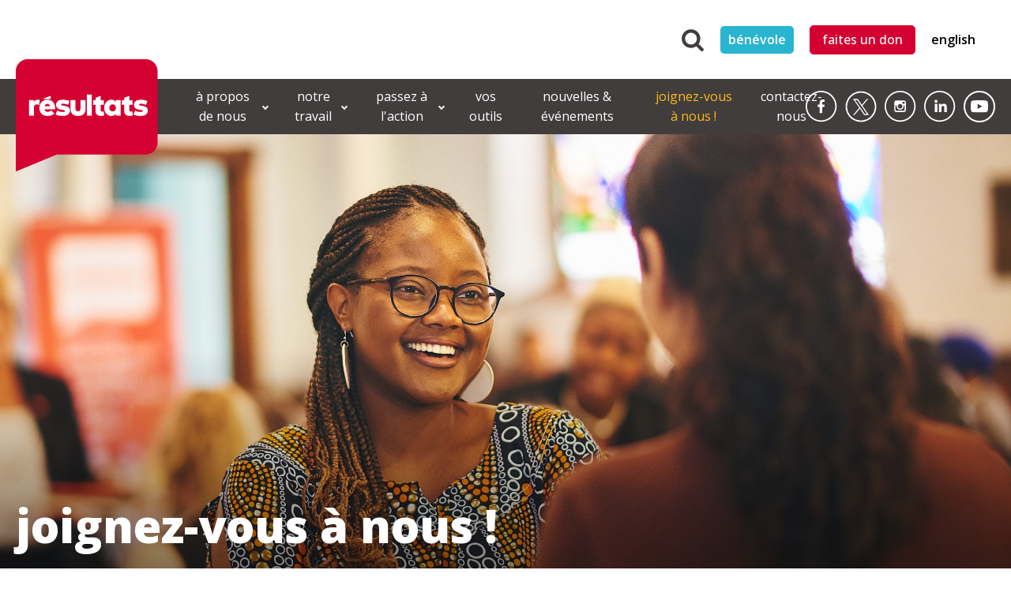

--- FILE ---
content_type: text/html; charset=UTF-8
request_url: https://resultscanada.ca/fr/join-us/
body_size: 47270
content:
<!DOCTYPE html>
<html lang="fr-FR" >
<head>
<meta charset="UTF-8">
<script type="text/javascript">
/* <![CDATA[ */
var gform;gform||(document.addEventListener("gform_main_scripts_loaded",function(){gform.scriptsLoaded=!0}),document.addEventListener("gform/theme/scripts_loaded",function(){gform.themeScriptsLoaded=!0}),window.addEventListener("DOMContentLoaded",function(){gform.domLoaded=!0}),gform={domLoaded:!1,scriptsLoaded:!1,themeScriptsLoaded:!1,isFormEditor:()=>"function"==typeof InitializeEditor,callIfLoaded:function(o){return!(!gform.domLoaded||!gform.scriptsLoaded||!gform.themeScriptsLoaded&&!gform.isFormEditor()||(gform.isFormEditor()&&console.warn("The use of gform.initializeOnLoaded() is deprecated in the form editor context and will be removed in Gravity Forms 3.1."),o(),0))},initializeOnLoaded:function(o){gform.callIfLoaded(o)||(document.addEventListener("gform_main_scripts_loaded",()=>{gform.scriptsLoaded=!0,gform.callIfLoaded(o)}),document.addEventListener("gform/theme/scripts_loaded",()=>{gform.themeScriptsLoaded=!0,gform.callIfLoaded(o)}),window.addEventListener("DOMContentLoaded",()=>{gform.domLoaded=!0,gform.callIfLoaded(o)}))},hooks:{action:{},filter:{}},addAction:function(o,r,e,t){gform.addHook("action",o,r,e,t)},addFilter:function(o,r,e,t){gform.addHook("filter",o,r,e,t)},doAction:function(o){gform.doHook("action",o,arguments)},applyFilters:function(o){return gform.doHook("filter",o,arguments)},removeAction:function(o,r){gform.removeHook("action",o,r)},removeFilter:function(o,r,e){gform.removeHook("filter",o,r,e)},addHook:function(o,r,e,t,n){null==gform.hooks[o][r]&&(gform.hooks[o][r]=[]);var d=gform.hooks[o][r];null==n&&(n=r+"_"+d.length),gform.hooks[o][r].push({tag:n,callable:e,priority:t=null==t?10:t})},doHook:function(r,o,e){var t;if(e=Array.prototype.slice.call(e,1),null!=gform.hooks[r][o]&&((o=gform.hooks[r][o]).sort(function(o,r){return o.priority-r.priority}),o.forEach(function(o){"function"!=typeof(t=o.callable)&&(t=window[t]),"action"==r?t.apply(null,e):e[0]=t.apply(null,e)})),"filter"==r)return e[0]},removeHook:function(o,r,t,n){var e;null!=gform.hooks[o][r]&&(e=(e=gform.hooks[o][r]).filter(function(o,r,e){return!!(null!=n&&n!=o.tag||null!=t&&t!=o.priority)}),gform.hooks[o][r]=e)}});
/* ]]> */
</script>

<meta name="viewport" content="width=device-width, initial-scale=1.0">
<!-- WP_HEAD() START -->
<title>Se Joindre à Nous - Résultats Canada</title>
<link rel="preload" as="style" href="https://fonts.googleapis.com/css?family=Open+Sans:100,200,300,400,500,600,700,800,900|Open+Sans:100,200,300,400,500,600,700,800,900" >
<link rel="stylesheet" href="https://fonts.googleapis.com/css?family=Open+Sans:100,200,300,400,500,600,700,800,900|Open+Sans:100,200,300,400,500,600,700,800,900">
<meta name="dc.title" content="Join Us - Results Canada">
<meta name="dc.description" content="Our volunteers are everyday people who care about ending extreme poverty. Join us today and help make a difference!">
<meta name="dc.relation" content="https://resultscanada.ca/fr/join-us/">
<meta name="dc.source" content="https://resultscanada.ca/fr/">
<meta name="dc.language" content="fr_FR">
<meta name="description" content="Nos bénévoles sont des gens ordinaires qui ont à cœur de mettre fin à l’extrême pauvreté. Joignez-vous à nous dès aujourd’hui et aidez-nous à faire une différence!">
<meta name="robots" content="index, follow, max-snippet:-1, max-image-preview:large, max-video-preview:-1">
<link rel="canonical" href="https://resultscanada.ca/fr/join-us/">
<meta property="og:url" content="https://resultscanada.ca/fr/join-us/">
<meta property="og:site_name" content="Résultats Canada">
<meta property="og:locale" content="fr_FR">
<meta property="og:type" content="article">
<meta property="article:author" content="">
<meta property="article:publisher" content="">
<meta property="og:title" content="Se Joindre à Nous - Résultats Canada">
<meta property="og:description" content="Nos bénévoles sont des gens ordinaires qui ont à cœur de mettre fin à l’extrême pauvreté. Joignez-vous à nous dès aujourd’hui et aidez-nous à faire une différence!">
<meta property="fb:pages" content="">
<meta property="fb:admins" content="">
<meta property="fb:app_id" content="">
<meta name="twitter:card" content="summary">
<meta name="twitter:site" content="">
<meta name="twitter:creator" content="">
<meta name="twitter:title" content="Se Joindre à Nous - Résultats Canada">
<meta name="twitter:description" content="Nos bénévoles sont des gens ordinaires qui ont à cœur de mettre fin à l’extrême pauvreté. Joignez-vous à nous dès aujourd’hui et aidez-nous à faire une différence!">
<link rel="alternate" title="oEmbed (JSON)" type="application/json+oembed" href="https://resultscanada.ca/fr/wp-json/oembed/1.0/embed?url=https%3A%2F%2Fresultscanada.ca%2Ffr%2Fjoin-us%2F" />
<link rel="alternate" title="oEmbed (XML)" type="text/xml+oembed" href="https://resultscanada.ca/fr/wp-json/oembed/1.0/embed?url=https%3A%2F%2Fresultscanada.ca%2Ffr%2Fjoin-us%2F&#038;format=xml" />
<style id='wp-img-auto-sizes-contain-inline-css' type='text/css'>
img:is([sizes=auto i],[sizes^="auto," i]){contain-intrinsic-size:3000px 1500px}
/*# sourceURL=wp-img-auto-sizes-contain-inline-css */
</style>

<link rel='stylesheet' id='wp-block-library-css' href='https://cdn.resultscanada.ca/wp-includes/css/dist/block-library/style.min.css?ver=6.9' type='text/css' media='all' />
<style id='global-styles-inline-css' type='text/css'>
:root{--wp--preset--aspect-ratio--square: 1;--wp--preset--aspect-ratio--4-3: 4/3;--wp--preset--aspect-ratio--3-4: 3/4;--wp--preset--aspect-ratio--3-2: 3/2;--wp--preset--aspect-ratio--2-3: 2/3;--wp--preset--aspect-ratio--16-9: 16/9;--wp--preset--aspect-ratio--9-16: 9/16;--wp--preset--color--black: #000000;--wp--preset--color--cyan-bluish-gray: #abb8c3;--wp--preset--color--white: #ffffff;--wp--preset--color--pale-pink: #f78da7;--wp--preset--color--vivid-red: #cf2e2e;--wp--preset--color--luminous-vivid-orange: #ff6900;--wp--preset--color--luminous-vivid-amber: #fcb900;--wp--preset--color--light-green-cyan: #7bdcb5;--wp--preset--color--vivid-green-cyan: #00d084;--wp--preset--color--pale-cyan-blue: #8ed1fc;--wp--preset--color--vivid-cyan-blue: #0693e3;--wp--preset--color--vivid-purple: #9b51e0;--wp--preset--gradient--vivid-cyan-blue-to-vivid-purple: linear-gradient(135deg,rgb(6,147,227) 0%,rgb(155,81,224) 100%);--wp--preset--gradient--light-green-cyan-to-vivid-green-cyan: linear-gradient(135deg,rgb(122,220,180) 0%,rgb(0,208,130) 100%);--wp--preset--gradient--luminous-vivid-amber-to-luminous-vivid-orange: linear-gradient(135deg,rgb(252,185,0) 0%,rgb(255,105,0) 100%);--wp--preset--gradient--luminous-vivid-orange-to-vivid-red: linear-gradient(135deg,rgb(255,105,0) 0%,rgb(207,46,46) 100%);--wp--preset--gradient--very-light-gray-to-cyan-bluish-gray: linear-gradient(135deg,rgb(238,238,238) 0%,rgb(169,184,195) 100%);--wp--preset--gradient--cool-to-warm-spectrum: linear-gradient(135deg,rgb(74,234,220) 0%,rgb(151,120,209) 20%,rgb(207,42,186) 40%,rgb(238,44,130) 60%,rgb(251,105,98) 80%,rgb(254,248,76) 100%);--wp--preset--gradient--blush-light-purple: linear-gradient(135deg,rgb(255,206,236) 0%,rgb(152,150,240) 100%);--wp--preset--gradient--blush-bordeaux: linear-gradient(135deg,rgb(254,205,165) 0%,rgb(254,45,45) 50%,rgb(107,0,62) 100%);--wp--preset--gradient--luminous-dusk: linear-gradient(135deg,rgb(255,203,112) 0%,rgb(199,81,192) 50%,rgb(65,88,208) 100%);--wp--preset--gradient--pale-ocean: linear-gradient(135deg,rgb(255,245,203) 0%,rgb(182,227,212) 50%,rgb(51,167,181) 100%);--wp--preset--gradient--electric-grass: linear-gradient(135deg,rgb(202,248,128) 0%,rgb(113,206,126) 100%);--wp--preset--gradient--midnight: linear-gradient(135deg,rgb(2,3,129) 0%,rgb(40,116,252) 100%);--wp--preset--font-size--small: 13px;--wp--preset--font-size--medium: 20px;--wp--preset--font-size--large: 36px;--wp--preset--font-size--x-large: 42px;--wp--preset--spacing--20: 0.44rem;--wp--preset--spacing--30: 0.67rem;--wp--preset--spacing--40: 1rem;--wp--preset--spacing--50: 1.5rem;--wp--preset--spacing--60: 2.25rem;--wp--preset--spacing--70: 3.38rem;--wp--preset--spacing--80: 5.06rem;--wp--preset--shadow--natural: 6px 6px 9px rgba(0, 0, 0, 0.2);--wp--preset--shadow--deep: 12px 12px 50px rgba(0, 0, 0, 0.4);--wp--preset--shadow--sharp: 6px 6px 0px rgba(0, 0, 0, 0.2);--wp--preset--shadow--outlined: 6px 6px 0px -3px rgb(255, 255, 255), 6px 6px rgb(0, 0, 0);--wp--preset--shadow--crisp: 6px 6px 0px rgb(0, 0, 0);}:where(.is-layout-flex){gap: 0.5em;}:where(.is-layout-grid){gap: 0.5em;}body .is-layout-flex{display: flex;}.is-layout-flex{flex-wrap: wrap;align-items: center;}.is-layout-flex > :is(*, div){margin: 0;}body .is-layout-grid{display: grid;}.is-layout-grid > :is(*, div){margin: 0;}:where(.wp-block-columns.is-layout-flex){gap: 2em;}:where(.wp-block-columns.is-layout-grid){gap: 2em;}:where(.wp-block-post-template.is-layout-flex){gap: 1.25em;}:where(.wp-block-post-template.is-layout-grid){gap: 1.25em;}.has-black-color{color: var(--wp--preset--color--black) !important;}.has-cyan-bluish-gray-color{color: var(--wp--preset--color--cyan-bluish-gray) !important;}.has-white-color{color: var(--wp--preset--color--white) !important;}.has-pale-pink-color{color: var(--wp--preset--color--pale-pink) !important;}.has-vivid-red-color{color: var(--wp--preset--color--vivid-red) !important;}.has-luminous-vivid-orange-color{color: var(--wp--preset--color--luminous-vivid-orange) !important;}.has-luminous-vivid-amber-color{color: var(--wp--preset--color--luminous-vivid-amber) !important;}.has-light-green-cyan-color{color: var(--wp--preset--color--light-green-cyan) !important;}.has-vivid-green-cyan-color{color: var(--wp--preset--color--vivid-green-cyan) !important;}.has-pale-cyan-blue-color{color: var(--wp--preset--color--pale-cyan-blue) !important;}.has-vivid-cyan-blue-color{color: var(--wp--preset--color--vivid-cyan-blue) !important;}.has-vivid-purple-color{color: var(--wp--preset--color--vivid-purple) !important;}.has-black-background-color{background-color: var(--wp--preset--color--black) !important;}.has-cyan-bluish-gray-background-color{background-color: var(--wp--preset--color--cyan-bluish-gray) !important;}.has-white-background-color{background-color: var(--wp--preset--color--white) !important;}.has-pale-pink-background-color{background-color: var(--wp--preset--color--pale-pink) !important;}.has-vivid-red-background-color{background-color: var(--wp--preset--color--vivid-red) !important;}.has-luminous-vivid-orange-background-color{background-color: var(--wp--preset--color--luminous-vivid-orange) !important;}.has-luminous-vivid-amber-background-color{background-color: var(--wp--preset--color--luminous-vivid-amber) !important;}.has-light-green-cyan-background-color{background-color: var(--wp--preset--color--light-green-cyan) !important;}.has-vivid-green-cyan-background-color{background-color: var(--wp--preset--color--vivid-green-cyan) !important;}.has-pale-cyan-blue-background-color{background-color: var(--wp--preset--color--pale-cyan-blue) !important;}.has-vivid-cyan-blue-background-color{background-color: var(--wp--preset--color--vivid-cyan-blue) !important;}.has-vivid-purple-background-color{background-color: var(--wp--preset--color--vivid-purple) !important;}.has-black-border-color{border-color: var(--wp--preset--color--black) !important;}.has-cyan-bluish-gray-border-color{border-color: var(--wp--preset--color--cyan-bluish-gray) !important;}.has-white-border-color{border-color: var(--wp--preset--color--white) !important;}.has-pale-pink-border-color{border-color: var(--wp--preset--color--pale-pink) !important;}.has-vivid-red-border-color{border-color: var(--wp--preset--color--vivid-red) !important;}.has-luminous-vivid-orange-border-color{border-color: var(--wp--preset--color--luminous-vivid-orange) !important;}.has-luminous-vivid-amber-border-color{border-color: var(--wp--preset--color--luminous-vivid-amber) !important;}.has-light-green-cyan-border-color{border-color: var(--wp--preset--color--light-green-cyan) !important;}.has-vivid-green-cyan-border-color{border-color: var(--wp--preset--color--vivid-green-cyan) !important;}.has-pale-cyan-blue-border-color{border-color: var(--wp--preset--color--pale-cyan-blue) !important;}.has-vivid-cyan-blue-border-color{border-color: var(--wp--preset--color--vivid-cyan-blue) !important;}.has-vivid-purple-border-color{border-color: var(--wp--preset--color--vivid-purple) !important;}.has-vivid-cyan-blue-to-vivid-purple-gradient-background{background: var(--wp--preset--gradient--vivid-cyan-blue-to-vivid-purple) !important;}.has-light-green-cyan-to-vivid-green-cyan-gradient-background{background: var(--wp--preset--gradient--light-green-cyan-to-vivid-green-cyan) !important;}.has-luminous-vivid-amber-to-luminous-vivid-orange-gradient-background{background: var(--wp--preset--gradient--luminous-vivid-amber-to-luminous-vivid-orange) !important;}.has-luminous-vivid-orange-to-vivid-red-gradient-background{background: var(--wp--preset--gradient--luminous-vivid-orange-to-vivid-red) !important;}.has-very-light-gray-to-cyan-bluish-gray-gradient-background{background: var(--wp--preset--gradient--very-light-gray-to-cyan-bluish-gray) !important;}.has-cool-to-warm-spectrum-gradient-background{background: var(--wp--preset--gradient--cool-to-warm-spectrum) !important;}.has-blush-light-purple-gradient-background{background: var(--wp--preset--gradient--blush-light-purple) !important;}.has-blush-bordeaux-gradient-background{background: var(--wp--preset--gradient--blush-bordeaux) !important;}.has-luminous-dusk-gradient-background{background: var(--wp--preset--gradient--luminous-dusk) !important;}.has-pale-ocean-gradient-background{background: var(--wp--preset--gradient--pale-ocean) !important;}.has-electric-grass-gradient-background{background: var(--wp--preset--gradient--electric-grass) !important;}.has-midnight-gradient-background{background: var(--wp--preset--gradient--midnight) !important;}.has-small-font-size{font-size: var(--wp--preset--font-size--small) !important;}.has-medium-font-size{font-size: var(--wp--preset--font-size--medium) !important;}.has-large-font-size{font-size: var(--wp--preset--font-size--large) !important;}.has-x-large-font-size{font-size: var(--wp--preset--font-size--x-large) !important;}
/*# sourceURL=global-styles-inline-css */
</style>

<style id='classic-theme-styles-inline-css' type='text/css'>
/*! This file is auto-generated */
.wp-block-button__link{color:#fff;background-color:#32373c;border-radius:9999px;box-shadow:none;text-decoration:none;padding:calc(.667em + 2px) calc(1.333em + 2px);font-size:1.125em}.wp-block-file__button{background:#32373c;color:#fff;text-decoration:none}
/*# sourceURL=//cdn.resultscanada.ca/wp-includes/css/classic-themes.min.css */
</style>
<link rel='stylesheet' id='wp-components-css' href='https://cdn.resultscanada.ca/wp-includes/css/dist/components/style.min.css?ver=6.9' type='text/css' media='all' />
<link rel='stylesheet' id='wp-preferences-css' href='https://cdn.resultscanada.ca/wp-includes/css/dist/preferences/style.min.css?ver=6.9' type='text/css' media='all' />
<link rel='stylesheet' id='wp-block-editor-css' href='https://cdn.resultscanada.ca/wp-includes/css/dist/block-editor/style.min.css?ver=6.9' type='text/css' media='all' />
<link rel='stylesheet' id='popup-maker-block-library-style-css' href='https://cdn.resultscanada.ca/wp-content/plugins/popup-maker/dist/packages/block-library-style.css?ver=dbea705cfafe089d65f1' type='text/css' media='all' />
<link rel='stylesheet' id='mediaelement-css' href='https://cdn.resultscanada.ca/wp-includes/js/mediaelement/mediaelementplayer-legacy.min.css?ver=4.2.17' type='text/css' media='all' />
<link rel='stylesheet' id='wp-mediaelement-css' href='https://cdn.resultscanada.ca/wp-includes/js/mediaelement/wp-mediaelement.min.css?ver=6.9' type='text/css' media='all' />
<link rel='stylesheet' id='view_editor_gutenberg_frontend_assets-css' href='https://cdn.resultscanada.ca/wp-content/plugins/wp-views/public/css/views-frontend.css?ver=3.6.21' type='text/css' media='all' />
<style id='view_editor_gutenberg_frontend_assets-inline-css' type='text/css'>
.wpv-sort-list-dropdown.wpv-sort-list-dropdown-style-default > span.wpv-sort-list,.wpv-sort-list-dropdown.wpv-sort-list-dropdown-style-default .wpv-sort-list-item {border-color: #cdcdcd;}.wpv-sort-list-dropdown.wpv-sort-list-dropdown-style-default .wpv-sort-list-item a {color: #444;background-color: #fff;}.wpv-sort-list-dropdown.wpv-sort-list-dropdown-style-default a:hover,.wpv-sort-list-dropdown.wpv-sort-list-dropdown-style-default a:focus {color: #000;background-color: #eee;}.wpv-sort-list-dropdown.wpv-sort-list-dropdown-style-default .wpv-sort-list-item.wpv-sort-list-current a {color: #000;background-color: #eee;}
.wpv-sort-list-dropdown.wpv-sort-list-dropdown-style-default > span.wpv-sort-list,.wpv-sort-list-dropdown.wpv-sort-list-dropdown-style-default .wpv-sort-list-item {border-color: #cdcdcd;}.wpv-sort-list-dropdown.wpv-sort-list-dropdown-style-default .wpv-sort-list-item a {color: #444;background-color: #fff;}.wpv-sort-list-dropdown.wpv-sort-list-dropdown-style-default a:hover,.wpv-sort-list-dropdown.wpv-sort-list-dropdown-style-default a:focus {color: #000;background-color: #eee;}.wpv-sort-list-dropdown.wpv-sort-list-dropdown-style-default .wpv-sort-list-item.wpv-sort-list-current a {color: #000;background-color: #eee;}.wpv-sort-list-dropdown.wpv-sort-list-dropdown-style-grey > span.wpv-sort-list,.wpv-sort-list-dropdown.wpv-sort-list-dropdown-style-grey .wpv-sort-list-item {border-color: #cdcdcd;}.wpv-sort-list-dropdown.wpv-sort-list-dropdown-style-grey .wpv-sort-list-item a {color: #444;background-color: #eeeeee;}.wpv-sort-list-dropdown.wpv-sort-list-dropdown-style-grey a:hover,.wpv-sort-list-dropdown.wpv-sort-list-dropdown-style-grey a:focus {color: #000;background-color: #e5e5e5;}.wpv-sort-list-dropdown.wpv-sort-list-dropdown-style-grey .wpv-sort-list-item.wpv-sort-list-current a {color: #000;background-color: #e5e5e5;}
.wpv-sort-list-dropdown.wpv-sort-list-dropdown-style-default > span.wpv-sort-list,.wpv-sort-list-dropdown.wpv-sort-list-dropdown-style-default .wpv-sort-list-item {border-color: #cdcdcd;}.wpv-sort-list-dropdown.wpv-sort-list-dropdown-style-default .wpv-sort-list-item a {color: #444;background-color: #fff;}.wpv-sort-list-dropdown.wpv-sort-list-dropdown-style-default a:hover,.wpv-sort-list-dropdown.wpv-sort-list-dropdown-style-default a:focus {color: #000;background-color: #eee;}.wpv-sort-list-dropdown.wpv-sort-list-dropdown-style-default .wpv-sort-list-item.wpv-sort-list-current a {color: #000;background-color: #eee;}.wpv-sort-list-dropdown.wpv-sort-list-dropdown-style-grey > span.wpv-sort-list,.wpv-sort-list-dropdown.wpv-sort-list-dropdown-style-grey .wpv-sort-list-item {border-color: #cdcdcd;}.wpv-sort-list-dropdown.wpv-sort-list-dropdown-style-grey .wpv-sort-list-item a {color: #444;background-color: #eeeeee;}.wpv-sort-list-dropdown.wpv-sort-list-dropdown-style-grey a:hover,.wpv-sort-list-dropdown.wpv-sort-list-dropdown-style-grey a:focus {color: #000;background-color: #e5e5e5;}.wpv-sort-list-dropdown.wpv-sort-list-dropdown-style-grey .wpv-sort-list-item.wpv-sort-list-current a {color: #000;background-color: #e5e5e5;}.wpv-sort-list-dropdown.wpv-sort-list-dropdown-style-blue > span.wpv-sort-list,.wpv-sort-list-dropdown.wpv-sort-list-dropdown-style-blue .wpv-sort-list-item {border-color: #0099cc;}.wpv-sort-list-dropdown.wpv-sort-list-dropdown-style-blue .wpv-sort-list-item a {color: #444;background-color: #cbddeb;}.wpv-sort-list-dropdown.wpv-sort-list-dropdown-style-blue a:hover,.wpv-sort-list-dropdown.wpv-sort-list-dropdown-style-blue a:focus {color: #000;background-color: #95bedd;}.wpv-sort-list-dropdown.wpv-sort-list-dropdown-style-blue .wpv-sort-list-item.wpv-sort-list-current a {color: #000;background-color: #95bedd;}
/*# sourceURL=view_editor_gutenberg_frontend_assets-inline-css */
</style>
<link rel='stylesheet' id='foogallery-core-css' href='https://cdn.resultscanada.ca/wp-content/plugins/foogallery/assets/css/foogallery.5a41457e.min.css?ver=3.1.6' type='text/css' media='all' />
<link rel='stylesheet' id='foobox-free-min-css' href='https://cdn.resultscanada.ca/wp-content/plugins/foobox-image-lightbox/free/css/foobox.free.min.css?ver=2.7.35' type='text/css' media='all' />
<link rel='stylesheet' id='ctf_styles-css' href='https://cdn.resultscanada.ca/wp-content/plugins/custom-twitter-feeds/css/ctf-styles.min.css?ver=2.3.1' type='text/css' media='all' />
<link rel='stylesheet' id='oxygen-css' href='https://cdn.resultscanada.ca/wp-content/plugins/oxygen/component-framework/oxygen.css?ver=4.9.5' type='text/css' media='all' />
<link rel='stylesheet' id='trp-language-switcher-style-css' href='https://cdn.resultscanada.ca/wp-content/plugins/translatepress-multilingual/assets/css/trp-language-switcher.css?ver=3.0.6' type='text/css' media='all' />
<style id='trp-language-switcher-style-inline-css' type='text/css'>
.trp-language-switcher > div {
    padding: 3px 5px 3px 5px;
    background-image: none;
    text-align: center;}
/*# sourceURL=trp-language-switcher-style-inline-css */
</style>
<link rel='stylesheet' id='dearpdf-style-css' href='https://cdn.resultscanada.ca/wp-content/plugins/dearpdf-lite/assets/css/dearpdf.min.css?ver=2.0.38' type='text/css' media='all' />
<link rel='stylesheet' id='popup-maker-site-css' href='https://cdn.resultscanada.ca/wp-content/uploads/pum/pum-site-styles.css?generated=1755475748&#038;ver=1.21.5' type='text/css' media='all' />
<link rel='stylesheet' id='dashicons-css' href='https://cdn.resultscanada.ca/wp-includes/css/dashicons.min.css?ver=6.9' type='text/css' media='all' />
<link rel='stylesheet' id='gform_basic-css' href='https://cdn.resultscanada.ca/wp-content/plugins/gravityforms/assets/css/dist/basic.min.css?ver=2.9.25' type='text/css' media='all' />
<link rel='stylesheet' id='gform_theme_components-css' href='https://cdn.resultscanada.ca/wp-content/plugins/gravityforms/assets/css/dist/theme-components.min.css?ver=2.9.25' type='text/css' media='all' />
<link rel='stylesheet' id='gform_theme-css' href='https://cdn.resultscanada.ca/wp-content/plugins/gravityforms/assets/css/dist/theme.min.css?ver=2.9.25' type='text/css' media='all' />
<style id='kadence-blocks-global-variables-inline-css' type='text/css'>
:root {--global-kb-font-size-sm:clamp(0.8rem, 0.73rem + 0.217vw, 0.9rem);--global-kb-font-size-md:clamp(1.1rem, 0.995rem + 0.326vw, 1.25rem);--global-kb-font-size-lg:clamp(1.75rem, 1.576rem + 0.543vw, 2rem);--global-kb-font-size-xl:clamp(2.25rem, 1.728rem + 1.63vw, 3rem);--global-kb-font-size-xxl:clamp(2.5rem, 1.456rem + 3.26vw, 4rem);--global-kb-font-size-xxxl:clamp(2.75rem, 0.489rem + 7.065vw, 6rem);}:root {--global-palette1: #3182CE;--global-palette2: #2B6CB0;--global-palette3: #1A202C;--global-palette4: #2D3748;--global-palette5: #4A5568;--global-palette6: #718096;--global-palette7: #EDF2F7;--global-palette8: #F7FAFC;--global-palette9: #ffffff;}
/*# sourceURL=kadence-blocks-global-variables-inline-css */
</style>
<script type="text/javascript" src="https://cdn.resultscanada.ca/wp-content/plugins/wp-views/vendor/toolset/common-es/public/toolset-common-es-frontend.js?ver=175000" id="toolset-common-es-frontend-js"></script>
<script type="text/javascript" src="https://cdn.resultscanada.ca/wp-includes/js/jquery/jquery.min.js?ver=3.7.1" id="jquery-core-js"></script>
<script type="text/javascript" src="https://cdn.resultscanada.ca/wp-content/plugins/responsive-menu-pro/public/js/noscroll.js" id="responsive-menu-pro-noscroll-js"></script>
<script type="text/javascript" defer='defer' src="https://cdn.resultscanada.ca/wp-content/plugins/gravityforms/js/jquery.json.min.js?ver=2.9.25" id="gform_json-js"></script>
<script type="text/javascript" id="gform_gravityforms-js-extra">
/* <![CDATA[ */
var gf_global = {"gf_currency_config":{"name":"Dollar canadien","symbol_left":"$","symbol_right":"CAD","symbol_padding":" ","thousand_separator":",","decimal_separator":".","decimals":2,"code":"CAD"},"base_url":"https://resultscanada.ca/wp-content/plugins/gravityforms","number_formats":[],"spinnerUrl":"https://cdn.resultscanada.ca/wp-content/plugins/gravityforms/images/spinner.svg","version_hash":"0e34a3198e7d2a2a28a8e9b3b19bb495","strings":{"newRowAdded":"Nouvelle ligne ajout\u00e9e.","rowRemoved":"Rang\u00e9e supprim\u00e9e","formSaved":"Le formulaire a \u00e9t\u00e9 enregistr\u00e9. Le contenu contient le lien pour retourner et terminer le formulaire."}};
var gf_global = {"gf_currency_config":{"name":"Dollar canadien","symbol_left":"$","symbol_right":"CAD","symbol_padding":" ","thousand_separator":",","decimal_separator":".","decimals":2,"code":"CAD"},"base_url":"https://resultscanada.ca/wp-content/plugins/gravityforms","number_formats":[],"spinnerUrl":"https://cdn.resultscanada.ca/wp-content/plugins/gravityforms/images/spinner.svg","version_hash":"0e34a3198e7d2a2a28a8e9b3b19bb495","strings":{"newRowAdded":"Nouvelle ligne ajout\u00e9e.","rowRemoved":"Rang\u00e9e supprim\u00e9e","formSaved":"Le formulaire a \u00e9t\u00e9 enregistr\u00e9. Le contenu contient le lien pour retourner et terminer le formulaire."}};
var gf_global = {"gf_currency_config":{"name":"Dollar canadien","symbol_left":"$","symbol_right":"CAD","symbol_padding":" ","thousand_separator":",","decimal_separator":".","decimals":2,"code":"CAD"},"base_url":"https://resultscanada.ca/wp-content/plugins/gravityforms","number_formats":[],"spinnerUrl":"https://cdn.resultscanada.ca/wp-content/plugins/gravityforms/images/spinner.svg","version_hash":"0e34a3198e7d2a2a28a8e9b3b19bb495","strings":{"newRowAdded":"Nouvelle ligne ajout\u00e9e.","rowRemoved":"Rang\u00e9e supprim\u00e9e","formSaved":"Le formulaire a \u00e9t\u00e9 enregistr\u00e9. Le contenu contient le lien pour retourner et terminer le formulaire."}};
var gf_global = {"gf_currency_config":{"name":"Dollar canadien","symbol_left":"$","symbol_right":"CAD","symbol_padding":" ","thousand_separator":",","decimal_separator":".","decimals":2,"code":"CAD"},"base_url":"https://resultscanada.ca/wp-content/plugins/gravityforms","number_formats":[],"spinnerUrl":"https://cdn.resultscanada.ca/wp-content/plugins/gravityforms/images/spinner.svg","version_hash":"0e34a3198e7d2a2a28a8e9b3b19bb495","strings":{"newRowAdded":"Nouvelle ligne ajout\u00e9e.","rowRemoved":"Rang\u00e9e supprim\u00e9e","formSaved":"Le formulaire a \u00e9t\u00e9 enregistr\u00e9. Le contenu contient le lien pour retourner et terminer le formulaire."}};
var gf_legacy = {"is_legacy":""};
var gf_global = {"gf_currency_config":{"name":"Dollar canadien","symbol_left":"$","symbol_right":"CAD","symbol_padding":" ","thousand_separator":",","decimal_separator":".","decimals":2,"code":"CAD"},"base_url":"https://resultscanada.ca/wp-content/plugins/gravityforms","number_formats":[],"spinnerUrl":"https://cdn.resultscanada.ca/wp-content/plugins/gravityforms/images/spinner.svg","version_hash":"0e34a3198e7d2a2a28a8e9b3b19bb495","strings":{"newRowAdded":"Nouvelle ligne ajout\u00e9e.","rowRemoved":"Rang\u00e9e supprim\u00e9e","formSaved":"Le formulaire a \u00e9t\u00e9 enregistr\u00e9. Le contenu contient le lien pour retourner et terminer le formulaire."}};
var gf_legacy = {"is_legacy":""};
var gf_global = {"gf_currency_config":{"name":"Dollar canadien","symbol_left":"$","symbol_right":"CAD","symbol_padding":" ","thousand_separator":",","decimal_separator":".","decimals":2,"code":"CAD"},"base_url":"https://resultscanada.ca/wp-content/plugins/gravityforms","number_formats":[],"spinnerUrl":"https://cdn.resultscanada.ca/wp-content/plugins/gravityforms/images/spinner.svg","version_hash":"0e34a3198e7d2a2a28a8e9b3b19bb495","strings":{"newRowAdded":"Nouvelle ligne ajout\u00e9e.","rowRemoved":"Rang\u00e9e supprim\u00e9e","formSaved":"Le formulaire a \u00e9t\u00e9 enregistr\u00e9. Le contenu contient le lien pour retourner et terminer le formulaire."}};
var gf_legacy = {"is_legacy":""};
var gf_global = {"gf_currency_config":{"name":"Dollar canadien","symbol_left":"$","symbol_right":"CAD","symbol_padding":" ","thousand_separator":",","decimal_separator":".","decimals":2,"code":"CAD"},"base_url":"https://resultscanada.ca/wp-content/plugins/gravityforms","number_formats":[],"spinnerUrl":"https://cdn.resultscanada.ca/wp-content/plugins/gravityforms/images/spinner.svg","version_hash":"0e34a3198e7d2a2a28a8e9b3b19bb495","strings":{"newRowAdded":"Nouvelle ligne ajout\u00e9e.","rowRemoved":"Rang\u00e9e supprim\u00e9e","formSaved":"Le formulaire a \u00e9t\u00e9 enregistr\u00e9. Le contenu contient le lien pour retourner et terminer le formulaire."}};
var gf_legacy = {"is_legacy":""};
var gf_global = {"gf_currency_config":{"name":"Dollar canadien","symbol_left":"$","symbol_right":"CAD","symbol_padding":" ","thousand_separator":",","decimal_separator":".","decimals":2,"code":"CAD"},"base_url":"https://resultscanada.ca/wp-content/plugins/gravityforms","number_formats":[],"spinnerUrl":"https://cdn.resultscanada.ca/wp-content/plugins/gravityforms/images/spinner.svg","version_hash":"0e34a3198e7d2a2a28a8e9b3b19bb495","strings":{"newRowAdded":"Nouvelle ligne ajout\u00e9e.","rowRemoved":"Rang\u00e9e supprim\u00e9e","formSaved":"Le formulaire a \u00e9t\u00e9 enregistr\u00e9. Le contenu contient le lien pour retourner et terminer le formulaire."}};
var gf_global = {"gf_currency_config":{"name":"Dollar canadien","symbol_left":"$","symbol_right":"CAD","symbol_padding":" ","thousand_separator":",","decimal_separator":".","decimals":2,"code":"CAD"},"base_url":"https://resultscanada.ca/wp-content/plugins/gravityforms","number_formats":[],"spinnerUrl":"https://cdn.resultscanada.ca/wp-content/plugins/gravityforms/images/spinner.svg","version_hash":"0e34a3198e7d2a2a28a8e9b3b19bb495","strings":{"newRowAdded":"Nouvelle ligne ajout\u00e9e.","rowRemoved":"Rang\u00e9e supprim\u00e9e","formSaved":"Le formulaire a \u00e9t\u00e9 enregistr\u00e9. Le contenu contient le lien pour retourner et terminer le formulaire."}};
var gf_global = {"gf_currency_config":{"name":"Dollar canadien","symbol_left":"$","symbol_right":"CAD","symbol_padding":" ","thousand_separator":",","decimal_separator":".","decimals":2,"code":"CAD"},"base_url":"https://resultscanada.ca/wp-content/plugins/gravityforms","number_formats":[],"spinnerUrl":"https://cdn.resultscanada.ca/wp-content/plugins/gravityforms/images/spinner.svg","version_hash":"0e34a3198e7d2a2a28a8e9b3b19bb495","strings":{"newRowAdded":"Nouvelle ligne ajout\u00e9e.","rowRemoved":"Rang\u00e9e supprim\u00e9e","formSaved":"Le formulaire a \u00e9t\u00e9 enregistr\u00e9. Le contenu contient le lien pour retourner et terminer le formulaire."}};
var gf_legacy = {"is_legacy":""};
var gf_global = {"gf_currency_config":{"name":"Dollar canadien","symbol_left":"$","symbol_right":"CAD","symbol_padding":" ","thousand_separator":",","decimal_separator":".","decimals":2,"code":"CAD"},"base_url":"https://resultscanada.ca/wp-content/plugins/gravityforms","number_formats":[],"spinnerUrl":"https://cdn.resultscanada.ca/wp-content/plugins/gravityforms/images/spinner.svg","version_hash":"0e34a3198e7d2a2a28a8e9b3b19bb495","strings":{"newRowAdded":"Nouvelle ligne ajout\u00e9e.","rowRemoved":"Rang\u00e9e supprim\u00e9e","formSaved":"Le formulaire a \u00e9t\u00e9 enregistr\u00e9. Le contenu contient le lien pour retourner et terminer le formulaire."}};
var gf_legacy = {"is_legacy":""};
var gf_global = {"gf_currency_config":{"name":"Dollar canadien","symbol_left":"$","symbol_right":"CAD","symbol_padding":" ","thousand_separator":",","decimal_separator":".","decimals":2,"code":"CAD"},"base_url":"https://resultscanada.ca/wp-content/plugins/gravityforms","number_formats":[],"spinnerUrl":"https://cdn.resultscanada.ca/wp-content/plugins/gravityforms/images/spinner.svg","version_hash":"0e34a3198e7d2a2a28a8e9b3b19bb495","strings":{"newRowAdded":"Nouvelle ligne ajout\u00e9e.","rowRemoved":"Rang\u00e9e supprim\u00e9e","formSaved":"Le formulaire a \u00e9t\u00e9 enregistr\u00e9. Le contenu contient le lien pour retourner et terminer le formulaire."}};
var gform_i18n = {"datepicker":{"days":{"monday":"Lun","tuesday":"Mar","wednesday":"Mer","thursday":"Jeu","friday":"Ven","saturday":"Sam","sunday":"Dim"},"months":{"january":"Janvier","february":"F\u00e9vrier","march":"Mars","april":"Avril","may":"Mai","june":"Juin","july":"Juillet","august":"Ao\u00fbt","september":"Septembre","october":"Octobre","november":"Novembre","december":"D\u00e9cembre"},"firstDay":1,"iconText":"S\u00e9lectionner une date"}};
var gf_legacy_multi = {"29":"","30":"","20":"","19":"","18":"","17":""};
var gform_gravityforms = {"strings":{"invalid_file_extension":"Ce type de fichier n\u2019est pas autoris\u00e9. Seuls les formats suivants sont autoris\u00e9s\u00a0:","delete_file":"Supprimer ce fichier","in_progress":"en cours","file_exceeds_limit":"Le fichier d\u00e9passe la taille autoris\u00e9e.","illegal_extension":"Ce type de fichier n\u2019est pas autoris\u00e9.","max_reached":"Nombre de fichiers maximal atteint","unknown_error":"Une erreur s\u2019est produite lors de la sauvegarde du fichier sur le serveur","currently_uploading":"Veuillez attendre la fin du t\u00e9l\u00e9versement","cancel":"Annuler","cancel_upload":"Annuler ce t\u00e9l\u00e9versement","cancelled":"Annul\u00e9","error":"Erreur","message":"Message"},"vars":{"images_url":"https://resultscanada.ca/wp-content/plugins/gravityforms/images"}};
//# sourceURL=gform_gravityforms-js-extra
/* ]]> */
</script>
<script type="text/javascript" defer='defer' src="https://cdn.resultscanada.ca/wp-content/plugins/gravityforms/js/gravityforms.min.js?ver=2.9.25" id="gform_gravityforms-js"></script>
<script type="text/javascript" id="gform_conditional_logic-js-extra">
/* <![CDATA[ */
var gf_legacy = {"is_legacy":""};
var gf_legacy = {"is_legacy":""};
var gf_legacy = {"is_legacy":""};
var gf_legacy = {"is_legacy":""};
var gf_legacy = {"is_legacy":""};
var gf_legacy = {"is_legacy":""};
var gf_legacy = {"is_legacy":""};
var gf_legacy = {"is_legacy":""};
var gf_legacy = {"is_legacy":""};
var gf_legacy = {"is_legacy":""};
var gf_legacy = {"is_legacy":""};
var gf_legacy = {"is_legacy":""};
//# sourceURL=gform_conditional_logic-js-extra
/* ]]> */
</script>
<script type="text/javascript" defer='defer' src="https://cdn.resultscanada.ca/wp-content/plugins/gravityforms/js/conditional_logic.min.js?ver=2.9.25" id="gform_conditional_logic-js"></script>
<script type="text/javascript" defer='defer' src="https://cdn.resultscanada.ca/wp-content/plugins/gravityforms/assets/js/dist/utils.min.js?ver=48a3755090e76a154853db28fc254681" id="gform_gravityforms_utils-js"></script>
<script type="text/javascript" id="foobox-free-min-js-before">
/* <![CDATA[ */
/* Run FooBox FREE (v2.7.35) */
var FOOBOX = window.FOOBOX = {
	ready: true,
	disableOthers: false,
	o: {wordpress: { enabled: true }, captions: { dataTitle: ["captionTitle","title"], dataDesc: ["captionDesc","description"] }, rel: '', excludes:'.fbx-link,.nofoobox,.nolightbox,a[href*="pinterest.com/pin/create/button/"]', affiliate : { enabled: false }, error: "Could not load the item"},
	selectors: [
		".foogallery-container.foogallery-lightbox-foobox", ".foogallery-container.foogallery-lightbox-foobox-free", ".gallery", ".wp-block-gallery", ".wp-caption", ".wp-block-image", "a:has(img[class*=wp-image-])", ".foobox"
	],
	pre: function( $ ){
		// Custom JavaScript (Pre)
		
	},
	post: function( $ ){
		// Custom JavaScript (Post)
		
		// Custom Captions Code
		
	},
	custom: function( $ ){
		// Custom Extra JS
		
	}
};
//# sourceURL=foobox-free-min-js-before
/* ]]> */
</script>
<script type="text/javascript" src="https://cdn.resultscanada.ca/wp-content/plugins/foobox-image-lightbox/free/js/foobox.free.min.js?ver=2.7.35" id="foobox-free-min-js"></script>
<link rel="https://api.w.org/" href="https://resultscanada.ca/fr/wp-json/" /><link rel="alternate" title="JSON" type="application/json" href="https://resultscanada.ca/fr/wp-json/wp/v2/pages/796" /><link rel="EditURI" type="application/rsd+xml" title="RSD" href="https://resultscanada.ca/xmlrpc.php?rsd" />
<meta name="generator" content="WordPress 6.9" />
<link rel='shortlink' href='https://resultscanada.ca/fr/?p=796' />
<style id='script-60479a778186e-css' type='text/css'>
.en-gallery:lang(fr) {
  display:none;
}

.fr-gallery:lang(en) {
  display:none;
}

</style>
<!-- Global site tag (gtag.js) - Google Analytics -->
<script async src="https://www.googletagmanager.com/gtag/js?id=UA-91813247-42"></script>
<script>
  window.dataLayer = window.dataLayer || [];
  function gtag(){dataLayer.push(arguments);}
  gtag('js', new Date());

  gtag('config', 'UA-91813247-42');
</script><link rel="alternate" hreflang="en-US" href="https://resultscanada.ca/join-us/"/>
<link rel="alternate" hreflang="fr-FR" href="https://resultscanada.ca/fr/join-us/"/>
<link rel="alternate" hreflang="en" href="https://resultscanada.ca/join-us/"/>
<link rel="alternate" hreflang="fr" href="https://resultscanada.ca/fr/join-us/"/>
<script data-cfasync="false"> var dearPdfLocation = "https://resultscanada.ca/wp-content/plugins/dearpdf-lite/assets/"; var dearpdfWPGlobal = [];</script> <script> window.addEventListener("load",function(){ var c={script:false,link:false}; function ls(s) { if(!['script','link'].includes(s)||c[s]){return;}c[s]=true; var d=document,f=d.getElementsByTagName(s)[0],j=d.createElement(s); if(s==='script'){j.async=true;j.src='https://cdn.resultscanada.ca/wp-content/plugins/wp-views/vendor/toolset/blocks/public/js/frontend.js?v=1.6.17';}else{ j.rel='stylesheet';j.href='https://cdn.resultscanada.ca/wp-content/plugins/wp-views/vendor/toolset/blocks/public/css/style.css?v=1.6.17';} f.parentNode.insertBefore(j, f); }; function ex(){ls('script');ls('link')} window.addEventListener("scroll", ex, {once: true}); if (('IntersectionObserver' in window) && ('IntersectionObserverEntry' in window) && ('intersectionRatio' in window.IntersectionObserverEntry.prototype)) { var i = 0, fb = document.querySelectorAll("[class^='tb-']"), o = new IntersectionObserver(es => { es.forEach(e => { o.unobserve(e.target); if (e.intersectionRatio > 0) { ex();o.disconnect();}else{ i++;if(fb.length>i){o.observe(fb[i])}} }) }); if (fb.length) { o.observe(fb[i]) } } }) </script>
	<noscript>
		<link rel="stylesheet" href="https://cdn.resultscanada.ca/wp-content/plugins/wp-views/vendor/toolset/blocks/public/css/style.css">
	</noscript><style>.breadcrumb {list-style:none;margin:0;padding-inline-start:0;}.breadcrumb li {margin:0;display:inline-block;position:relative;}.breadcrumb li::after{content:' - ';margin-left:5px;margin-right:5px;}.breadcrumb li:last-child::after{display:none}</style><link rel="icon" href="https://cdn.resultscanada.ca/wp-content/uploads/cropped-Results-Logo-ID-1-32x32.png" sizes="32x32" />
<link rel="icon" href="https://cdn.resultscanada.ca/wp-content/uploads/cropped-Results-Logo-ID-1-192x192.png" sizes="192x192" />
<link rel="apple-touch-icon" href="https://cdn.resultscanada.ca/wp-content/uploads/cropped-Results-Logo-ID-1-180x180.png" />
<meta name="msapplication-TileImage" content="https://cdn.resultscanada.ca/wp-content/uploads/cropped-Results-Logo-ID-1-270x270.png" />
<style>button#responsive-menu-pro-button,
#responsive-menu-pro-container {
    display: none;
    -webkit-text-size-adjust: 100%;
}

#responsive-menu-pro-container {
    z-index: 99998;
}

@media screen and (max-width:992px) {

    #responsive-menu-pro-container {
        display: block;
        position: fixed;
        top: 0;
        bottom: 0;        padding-bottom: 5px;
        margin-bottom: -5px;
        outline: 1px solid transparent;
        overflow-y: auto;
        overflow-x: hidden;
    }

    #responsive-menu-pro-container .responsive-menu-pro-search-box {
        width: 100%;
        padding: 0 2%;
        border-radius: 2px;
        height: 50px;
        -webkit-appearance: none;
    }

    #responsive-menu-pro-container.push-left,
    #responsive-menu-pro-container.slide-left {
        transform: translateX(-100%);
        -ms-transform: translateX(-100%);
        -webkit-transform: translateX(-100%);
        -moz-transform: translateX(-100%);
    }

    .responsive-menu-pro-open #responsive-menu-pro-container.push-left,
    .responsive-menu-pro-open #responsive-menu-pro-container.slide-left {
        transform: translateX(0);
        -ms-transform: translateX(0);
        -webkit-transform: translateX(0);
        -moz-transform: translateX(0);
    }

    #responsive-menu-pro-container.push-top,
    #responsive-menu-pro-container.slide-top {
        transform: translateY(-100%);
        -ms-transform: translateY(-100%);
        -webkit-transform: translateY(-100%);
        -moz-transform: translateY(-100%);
    }

    .responsive-menu-pro-open #responsive-menu-pro-container.push-top,
    .responsive-menu-pro-open #responsive-menu-pro-container.slide-top {
        transform: translateY(0);
        -ms-transform: translateY(0);
        -webkit-transform: translateY(0);
        -moz-transform: translateY(0);
    }

    #responsive-menu-pro-container.push-right,
    #responsive-menu-pro-container.slide-right {
        transform: translateX(100%);
        -ms-transform: translateX(100%);
        -webkit-transform: translateX(100%);
        -moz-transform: translateX(100%);
    }

    .responsive-menu-pro-open #responsive-menu-pro-container.push-right,
    .responsive-menu-pro-open #responsive-menu-pro-container.slide-right {
        transform: translateX(0);
        -ms-transform: translateX(0);
        -webkit-transform: translateX(0);
        -moz-transform: translateX(0);
    }

    #responsive-menu-pro-container.push-bottom,
    #responsive-menu-pro-container.slide-bottom {
        transform: translateY(100%);
        -ms-transform: translateY(100%);
        -webkit-transform: translateY(100%);
        -moz-transform: translateY(100%);
    }

    .responsive-menu-pro-open #responsive-menu-pro-container.push-bottom,
    .responsive-menu-pro-open #responsive-menu-pro-container.slide-bottom {
        transform: translateY(0);
        -ms-transform: translateY(0);
        -webkit-transform: translateY(0);
        -moz-transform: translateY(0);
    }

    #responsive-menu-pro-container,
    #responsive-menu-pro-container:before,
    #responsive-menu-pro-container:after,
    #responsive-menu-pro-container *,
    #responsive-menu-pro-container *:before,
    #responsive-menu-pro-container *:after {
        box-sizing: border-box;
        margin: 0;
        padding: 0;
    }

    #responsive-menu-pro-container #responsive-menu-pro-search-box,
    #responsive-menu-pro-container #responsive-menu-pro-additional-content,
    #responsive-menu-pro-container #responsive-menu-pro-title {
        padding: 25px 5%;
    }

    #responsive-menu-pro-container #responsive-menu-pro,
    #responsive-menu-pro-container #responsive-menu-pro ul {
        width: 100%;
   }

    #responsive-menu-pro-container #responsive-menu-pro ul.responsive-menu-pro-submenu {
        display: none;
    }

    #responsive-menu-pro-container #responsive-menu-pro ul.responsive-menu-pro-submenu.responsive-menu-pro-submenu-open {
     display: block;
    }        #responsive-menu-pro-container #responsive-menu-pro ul.responsive-menu-pro-submenu-depth-1 a.responsive-menu-pro-item-link {
            padding-left:10%;
        }

        #responsive-menu-pro-container #responsive-menu-pro ul.responsive-menu-pro-submenu-depth-2 a.responsive-menu-pro-item-link {
            padding-left:15%;
        }

        #responsive-menu-pro-container #responsive-menu-pro ul.responsive-menu-pro-submenu-depth-3 a.responsive-menu-pro-item-link {
            padding-left:20%;
        }

        #responsive-menu-pro-container #responsive-menu-pro ul.responsive-menu-pro-submenu-depth-4 a.responsive-menu-pro-item-link {
            padding-left:25%;
        }

        #responsive-menu-pro-container #responsive-menu-pro ul.responsive-menu-pro-submenu-depth-5 a.responsive-menu-pro-item-link {
            padding-left:30%;
        }
    #responsive-menu-pro-container li.responsive-menu-pro-item {
        width: 100%;
        list-style: none;
    }

    #responsive-menu-pro-container li.responsive-menu-pro-item a {
        width: 100%;
        display: block;
        text-decoration: none;
        position: relative;
    }

    #responsive-menu-pro-container #responsive-menu-pro li.responsive-menu-pro-item a {            padding: 0 5%;    }

    #responsive-menu-pro-container .responsive-menu-pro-submenu li.responsive-menu-pro-item a {            padding: 0 5%;    }


    #responsive-menu-pro-container li.responsive-menu-pro-item a .glyphicon,
    #responsive-menu-pro-container li.responsive-menu-pro-item a .fab,
    #responsive-menu-pro-container li.responsive-menu-pro-item a .fas {
        margin-right: 15px;
    }

    #responsive-menu-pro-container li.responsive-menu-pro-item a .responsive-menu-pro-subarrow {
        position: absolute;
        top: 0;
        bottom: 0;
        text-align: center;
        overflow: hidden;
    }

    #responsive-menu-pro-container li.responsive-menu-pro-item a .responsive-menu-pro-subarrow .glyphicon,
    #responsive-menu-pro-container li.responsive-menu-pro-item a .responsive-menu-pro-subarrow .fab,
    #responsive-menu-pro-container li.responsive-menu-pro-item a .responsive-menu-pro-subarrow .fas {
        margin-right: 0;
    }

    button#responsive-menu-pro-button .responsive-menu-pro-button-icon-inactive {
        display: none;
    }

    button#responsive-menu-pro-button {
        z-index: 99999;
        display: none;
        overflow: hidden;
        outline: none;
    }

    button#responsive-menu-pro-button img {
        max-width: 100%;
    }

    .responsive-menu-pro-label {
        display: inline-block;
        font-weight: 600;
        margin: 0 5px;
        vertical-align: middle;
        pointer-events: none;
    }

    .responsive-menu-pro-accessible {
        display: inline-block;
    }

    .responsive-menu-pro-accessible .responsive-menu-pro-box {
        display: inline-block;
        vertical-align: middle;
    }

    .responsive-menu-pro-label.responsive-menu-pro-label-top,
    .responsive-menu-pro-label.responsive-menu-pro-label-bottom {
        display: block;
        margin: 0 auto;
    }

    button#responsive-menu-pro-button {
        padding: 0 0;
        display: inline-block;
        cursor: pointer;
        transition-property: opacity, filter;
        transition-duration: 0.15s;
        transition-timing-function: linear;
        font: inherit;
        color: inherit;
        text-transform: none;
        background-color: transparent;
        border: 0;
        margin: 0;
    }

    .responsive-menu-pro-box {
        width:25px;
        height:19px;
        display: inline-block;
        position: relative;
    }

    .responsive-menu-pro-inner {
        display: block;
        top: 50%;
        margin-top:-1.5px;
    }

    .responsive-menu-pro-inner,
    .responsive-menu-pro-inner::before,
    .responsive-menu-pro-inner::after {
        width:25px;
        height:3px;
        background-color:rgba(0, 0, 0, 1);
        border-radius: 4px;
        position: absolute;
        transition-property: transform;
        transition-duration: 0.15s;
        transition-timing-function: ease;
    }

    .responsive-menu-pro-open .responsive-menu-pro-inner,
    .responsive-menu-pro-open .responsive-menu-pro-inner::before,
    .responsive-menu-pro-open .responsive-menu-pro-inner::after {
        background-color:rgba(0, 0, 0, 1);
    }

    button#responsive-menu-pro-button:hover .responsive-menu-pro-inner,
    button#responsive-menu-pro-button:hover .responsive-menu-pro-inner::before,
    button#responsive-menu-pro-button:hover .responsive-menu-pro-inner::after,
    button#responsive-menu-pro-button:hover .responsive-menu-pro-open .responsive-menu-pro-inner,
    button#responsive-menu-pro-button:hover .responsive-menu-pro-open .responsive-menu-pro-inner::before,
    button#responsive-menu-pro-button:hover .responsive-menu-pro-open .responsive-menu-pro-inner::after,
    button#responsive-menu-pro-button:focus .responsive-menu-pro-inner,
    button#responsive-menu-pro-button:focus .responsive-menu-pro-inner::before,
    button#responsive-menu-pro-button:focus .responsive-menu-pro-inner::after,
    button#responsive-menu-pro-button:focus .responsive-menu-pro-open .responsive-menu-pro-inner,
    button#responsive-menu-pro-button:focus .responsive-menu-pro-open .responsive-menu-pro-inner::before,
    button#responsive-menu-pro-button:focus .responsive-menu-pro-open .responsive-menu-pro-inner::after {
        background-color:rgba(0, 0, 0, 1);
    }

    .responsive-menu-pro-inner::before,
    .responsive-menu-pro-inner::after {
        content: "";
        display: block;
    }

    .responsive-menu-pro-inner::before {
        top:-8px;
    }

    .responsive-menu-pro-inner::after {
        bottom:-8px;
    }.responsive-menu-pro-collapse .responsive-menu-pro-inner {
    top: auto;
    bottom: 0;
    transition-duration: 0.15s;
    transition-delay: 0.15s;
    transition-timing-function: cubic-bezier(0.55, 0.055, 0.675, 0.19);
}

.responsive-menu-pro-collapse .responsive-menu-pro-inner::after {
    top:-16px;
    transition: top 0.3s 0.3s cubic-bezier(0.33333, 0.66667, 0.66667, 1),
                opacity 0.1s linear;
}

.responsive-menu-pro-collapse .responsive-menu-pro-inner::before {
    transition: top 0.12s 0.3s cubic-bezier(0.33333, 0.66667, 0.66667, 1),
                transform 0.15s cubic-bezier(0.55, 0.055, 0.675, 0.19);
}

.responsive-menu-pro-collapse.is-active .responsive-menu-pro-inner {
    transform: translate3d(0,-8px, 0) rotate(-45deg);
    transition-delay: 0.32s;
    transition-timing-function: cubic-bezier(0.215, 0.61, 0.355, 1);
}
.responsive-menu-pro-collapse.is-active .responsive-menu-pro-inner::after {
    top: 0;
    opacity: 0;
    transition: top 0.3s cubic-bezier(0.33333, 0, 0.66667, 0.33333),
                opacity 0.1s 0.27s linear;
}

.responsive-menu-pro-collapse.is-active .responsive-menu-pro-inner::before {
    top: 0;
    transform: rotate(-90deg);
    transition: top 0.12s 0.18s cubic-bezier(0.33333, 0, 0.66667, 0.33333),
                transform 0.15s 0.42s cubic-bezier(0.215, 0.61, 0.355, 1);
}
    button#responsive-menu-pro-button {
        width:55px;
        height:50px;
        position:fixed;
        top:5px;right:100px;
        display: inline-block;
        transition: transform 0.5s, background-color 0.5s;    }
    button#responsive-menu-pro-button .responsive-menu-pro-box {
        color:rgba(0, 0, 0, 1);
        pointer-events: none;
    }

    .responsive-menu-pro-open button#responsive-menu-pro-button .responsive-menu-pro-box {
        color:rgba(0, 0, 0, 1);
    }

    .responsive-menu-pro-label {
        color:rgba(0, 0, 0, 1);
        font-size:14px;
        line-height:13px;        pointer-events: none;
    }

    .responsive-menu-pro-label .responsive-menu-pro-button-text-open {
        display: none;
    }
    .responsive-menu-pro-fade-top #responsive-menu-pro-container,
    .responsive-menu-pro-fade-left #responsive-menu-pro-container,
    .responsive-menu-pro-fade-right #responsive-menu-pro-container,
    .responsive-menu-pro-fade-bottom #responsive-menu-pro-container {
        display: none;
    }
    #responsive-menu-pro-container {
        width:75%;left: 0;            background:rgba(65, 61, 61, 1);        transition: transform 0.5s;
        text-align:left;    }

    #responsive-menu-pro-container #responsive-menu-pro-wrapper {
        background:rgba(65, 61, 61, 1);
    }

    #responsive-menu-pro-container #responsive-menu-pro-additional-content {
        color:#ffffff;
    }

    #responsive-menu-pro-container .responsive-menu-pro-search-box {
        background:#ffffff;
        border: 2px solid #dadada;
        color:#333333;
    }

    #responsive-menu-pro-container .responsive-menu-pro-search-box:-ms-input-placeholder {
        color:#c7c7cd;
    }

    #responsive-menu-pro-container .responsive-menu-pro-search-box::-webkit-input-placeholder {
        color:#c7c7cd;
    }

    #responsive-menu-pro-container .responsive-menu-pro-search-box:-moz-placeholder {
        color:#c7c7cd;
        opacity: 1;
    }

    #responsive-menu-pro-container .responsive-menu-pro-search-box::-moz-placeholder {
        color:#c7c7cd;
        opacity: 1;
    }

    #responsive-menu-pro-container .responsive-menu-pro-item-link,
    #responsive-menu-pro-container #responsive-menu-pro-title,
    #responsive-menu-pro-container .responsive-menu-pro-subarrow {
        transition: background-color 0.5s,
                    border-color 0.5s,
                    color 0.5s;
    }

    #responsive-menu-pro-container #responsive-menu-pro-title {
        background-color:rgba(255, 255, 255, 1);
        color:rgba(255, 255, 255, 1);
        font-size:13px;
        text-align:left;
    }

    #responsive-menu-pro-container #responsive-menu-pro-title a {
        color:rgba(255, 255, 255, 1);
        font-size:13px;
        text-decoration: none;
    }

    #responsive-menu-pro-container #responsive-menu-pro-title a:hover {
        color:#ffffff;
    }

    #responsive-menu-pro-container #responsive-menu-pro-title:hover {
        background-color:rgba(255, 255, 255, 1);
        color:#ffffff;
    }

    #responsive-menu-pro-container #responsive-menu-pro-title:hover a {
        color:#ffffff;
    }

    #responsive-menu-pro-container #responsive-menu-pro-title #responsive-menu-pro-title-image {
        display: inline-block;
        vertical-align: middle;
        max-width: 100%;
        margin-bottom: 15px;
    }

    #responsive-menu-pro-container #responsive-menu-pro-title #responsive-menu-pro-title-image img {            width:50%;        max-width: 100%;
    }

    #responsive-menu-pro-container #responsive-menu-pro > li.responsive-menu-pro-item:first-child > a {
        border-top:1px solid #212121;
    }

    #responsive-menu-pro-container #responsive-menu-pro li.responsive-menu-pro-item .responsive-menu-pro-item-link {
        font-size:13px;
    }

    #responsive-menu-pro-container #responsive-menu-pro li.responsive-menu-pro-item a {
        line-height:40px;
        border-bottom:1px solid #212121;
        color:#ffffff;
        background-color:rgba(65, 61, 61, 1);            height:40px;    }

    #responsive-menu-pro-container #responsive-menu-pro li.responsive-menu-pro-item a:hover,
    #responsive-menu-pro-container #responsive-menu-pro li.responsive-menu-pro-item a:focus {
        color:rgba(255, 184, 28, 1);
        background-color:rgba(65, 61, 61, 1);
        border-color:#212121;
    }

    #responsive-menu-pro-container #responsive-menu-pro li.responsive-menu-pro-item a:hover .responsive-menu-pro-subarrow,
    #responsive-menu-pro-container #responsive-menu-pro li.responsive-menu-pro-item a:focus .responsive-menu-pro-subarrow  {
        color:#ffffff;
        border-color:#3f3f3f;
        background-color:#3f3f3f;
    }

    #responsive-menu-pro-container #responsive-menu-pro li.responsive-menu-pro-item a:hover .responsive-menu-pro-subarrow.responsive-menu-pro-subarrow-active,
    #responsive-menu-pro-container #responsive-menu-pro li.responsive-menu-pro-item a:focus .responsive-menu-pro-subarrow.responsive-menu-pro-subarrow-active {
        color:#ffffff;
        border-color:#3f3f3f;
        background-color:#3f3f3f;
    }

    #responsive-menu-pro-container #responsive-menu-pro li.responsive-menu-pro-item a .responsive-menu-pro-subarrow {right: 0;
        height:39px;
        line-height:39px;
        width:40px;
        color:#ffffff;        border-left:1px solid #212121;        background-color:#212121;
    }

    #responsive-menu-pro-container #responsive-menu-pro li.responsive-menu-pro-item a .responsive-menu-pro-subarrow.responsive-menu-pro-subarrow-active {
        color:#ffffff;
        border-color:#212121;
        background-color:#212121;
    }

    #responsive-menu-pro-container #responsive-menu-pro li.responsive-menu-pro-item a .responsive-menu-pro-subarrow.responsive-menu-pro-subarrow-active:hover,
    #responsive-menu-pro-container #responsive-menu-pro li.responsive-menu-pro-item a .responsive-menu-pro-subarrow.responsive-menu-pro-subarrow-active:focus  {
        color:#ffffff;
        border-color:#3f3f3f;
        background-color:#3f3f3f;
    }

    #responsive-menu-pro-container #responsive-menu-pro li.responsive-menu-pro-item a .responsive-menu-pro-subarrow:hover,
    #responsive-menu-pro-container #responsive-menu-pro li.responsive-menu-pro-item a .responsive-menu-pro-subarrow:focus {
        color:#ffffff;
        border-color:#3f3f3f;
        background-color:#3f3f3f;
    }

    #responsive-menu-pro-container #responsive-menu-pro li.responsive-menu-pro-item.responsive-menu-pro-current-item > .responsive-menu-pro-item-link {
        background-color:rgba(65, 61, 61, 1);
        color:rgba(255, 184, 28, 1);
        border-color:#212121;
    }

    #responsive-menu-pro-container #responsive-menu-pro li.responsive-menu-pro-item.responsive-menu-pro-current-item > .responsive-menu-pro-item-link:hover {
        background-color:rgba(65, 61, 61, 1);
        color:#ffffff;
        border-color:#3f3f3f;
    }        #responsive-menu-pro-container #responsive-menu-pro ul.responsive-menu-pro-submenu li.responsive-menu-pro-item .responsive-menu-pro-item-link {            font-size:13px;
            text-align:left;
        }

        #responsive-menu-pro-container #responsive-menu-pro ul.responsive-menu-pro-submenu li.responsive-menu-pro-item a {                height:40px;            line-height:40px;
            border-bottom:1px solid #212121;
            color:#ffffff;
            background-color:#212121;
        }

        #responsive-menu-pro-container #responsive-menu-pro ul.responsive-menu-pro-submenu li.responsive-menu-pro-item a:hover,
        #responsive-menu-pro-container #responsive-menu-pro ul.responsive-menu-pro-submenu li.responsive-menu-pro-item a:focus {
            color:#ffffff;
            background-color:#3f3f3f;
            border-color:#212121;
        }

        #responsive-menu-pro-container #responsive-menu-pro ul.responsive-menu-pro-submenu li.responsive-menu-pro-item a:hover .responsive-menu-pro-subarrow {
            color:#ffffff;
            border-color:#3f3f3f;
            background-color:#3f3f3f;
        }

        #responsive-menu-pro-container #responsive-menu-pro ul.responsive-menu-pro-submenu li.responsive-menu-pro-item a:hover .responsive-menu-pro-subarrow.responsive-menu-pro-subarrow-active {
            color:#ffffff;
            border-color:#3f3f3f;
            background-color:#3f3f3f;
        }

        #responsive-menu-pro-container #responsive-menu-pro ul.responsive-menu-pro-submenu li.responsive-menu-pro-item a .responsive-menu-pro-subarrow {                left:unset;
                right:0;           
            height:39px;
            line-height:39px;
            width:40px;
            color:#ffffff;                border-left:1px solid #212121;
                border-right:unset;
            
            background-color:#212121;
        }

        #responsive-menu-pro-container #responsive-menu-pro ul.responsive-menu-pro-submenu li.responsive-menu-pro-item a .responsive-menu-pro-subarrow.responsive-menu-pro-subarrow-active {
            color:#ffffff;
            border-color:#212121;
            background-color:#212121;
        }

        #responsive-menu-pro-container #responsive-menu-pro ul.responsive-menu-pro-submenu li.responsive-menu-pro-item a .responsive-menu-pro-subarrow.responsive-menu-pro-subarrow-active:hover {
            color:#ffffff;
            border-color:#3f3f3f;
            background-color:#3f3f3f;
        }

        #responsive-menu-pro-container #responsive-menu-pro ul.responsive-menu-pro-submenu li.responsive-menu-pro-item a .responsive-menu-pro-subarrow:hover {
            color:#ffffff;
            border-color:#3f3f3f;
            background-color:#3f3f3f;
        }

        #responsive-menu-pro-container #responsive-menu-pro ul.responsive-menu-pro-submenu li.responsive-menu-pro-item.responsive-menu-pro-current-item > .responsive-menu-pro-item-link {
            background-color:#212121;
            color:#ffffff;
            border-color:#212121;
        }

        #responsive-menu-pro-container #responsive-menu-pro ul.responsive-menu-pro-submenu li.responsive-menu-pro-item.responsive-menu-pro-current-item > .responsive-menu-pro-item-link:hover {
            background-color:#3f3f3f;
            color:#ffffff;
            border-color:#3f3f3f;
        }
}
</style><script>jQuery(document).ready(function($) {

    var ResponsiveMenuPro = {
        trigger: '#responsive-menu-pro-button',
        animationSpeed:500,
        breakpoint:992,        isOpen: false,
        activeClass: 'is-active',
        container: '#responsive-menu-pro-container',
        openClass: 'responsive-menu-pro-open',
        activeArrow: '▲',
        inactiveArrow: '▼',
        wrapper: '#responsive-menu-pro-wrapper',
        linkElement: '.responsive-menu-pro-item-link',
        subMenuTransitionTime:200,
        originalHeight: '',
        openMenu: function() {
            $(this.trigger).addClass(this.activeClass);
            $('html').addClass(this.openClass);
            $('.responsive-menu-pro-button-icon-active').hide();
            $('.responsive-menu-pro-button-icon-inactive').show();                this.setWrapperTranslate();
            this.isOpen = true;
        },
        closeMenu: function() {
            $(this.trigger).removeClass(this.activeClass);
            $('html').removeClass(this.openClass);
            $('.responsive-menu-pro-button-icon-inactive').hide();
            $('.responsive-menu-pro-button-icon-active').show();                this.clearWrapperTranslate();
            $("#responsive-menu-pro > li").removeAttr('style');
            this.isOpen = false;
        },        triggerMenu: function() {
            this.isOpen ? this.closeMenu() : this.openMenu();
        },
        triggerSubArrow: function(subarrow) {
            var sub_menu = $(subarrow).parent().siblings('.responsive-menu-pro-submenu');
            var self = this;
                if(sub_menu.hasClass('responsive-menu-pro-submenu-open')) {
                    sub_menu.slideUp(self.subMenuTransitionTime, 'linear',function() {
                        $(this).css('display', '');
                    }).removeClass('responsive-menu-pro-submenu-open');
                    $(subarrow).html(this.inactiveArrow);
                    $(subarrow).removeClass('responsive-menu-pro-subarrow-active');
                } else {
                    sub_menu.slideDown(self.subMenuTransitionTime, 'linear').addClass('responsive-menu-pro-submenu-open');
                    $(subarrow).html(this.activeArrow);
                    $(subarrow).addClass('responsive-menu-pro-subarrow-active');
                }
        },
        menuHeight: function() {
            return $(this.container).height();
        },
        menuWidth: function() {
            return $(this.container).width();
        },
        wrapperHeight: function() {
            return $(this.wrapper).height();
        },            setWrapperTranslate: function() {
                switch('left') {
                    case 'left':
                        translate = 'translateX(' + this.menuWidth() + 'px)'; break;
                    case 'right':
                        translate = 'translateX(-' + this.menuWidth() + 'px)'; break;
                    case 'top':
                        translate = 'translateY(' + this.wrapperHeight() + 'px)'; break;
                    case 'bottom':
                        translate = 'translateY(-' + this.menuHeight() + 'px)'; break;
                }            },
            clearWrapperTranslate: function() {
                var self = this;            },
        init: function() {

            var self = this;
            $(this.trigger).on('click', function(e){
                e.stopPropagation();
                self.triggerMenu();
            });

            $(this.trigger).on( 'mouseup', function(){
                $(self.trigger).trigger('blur');
            });

            $('.responsive-menu-pro-subarrow').on('click', function(e) {
                e.preventDefault();
                e.stopPropagation();
                self.triggerSubArrow(this);
            });

            $(window).on( 'resize', function() {
                if($(window).width() >= self.breakpoint) {
                    if(self.isOpen){
                        self.closeMenu();
                    }
                    $('#responsive-menu-pro, .responsive-menu-pro-submenu').removeAttr('style');
                } else {                        if($('.responsive-menu-pro-open').length > 0){
                            self.setWrapperTranslate();
                        }                }
            });
             /* Desktop menu : hide on scroll down / show on scroll Up */            $(this.trigger).on( 'mousedown', function(e){
                e.preventDefault();
                e.stopPropagation();
            });            if (jQuery('#responsive-menu-pro-button').css('display') != 'none') {

                $('#responsive-menu-pro-button,#responsive-menu-pro a.responsive-menu-pro-item-link,#responsive-menu-pro-wrapper input').on( 'focus', function() {
                    $(this).addClass('is-active');
                    $('html').addClass('responsive-menu-pro-open');
                    $('#responsive-menu-pro li').css({"opacity": "1", "margin-left": "0"});
                });

                $('a,input,button').on( 'focusout', function( event ) {
                    if ( ! $(this).parents('#responsive-menu-pro-container').length ) {
                        $('html').removeClass('responsive-menu-pro-open');
                        $('#responsive-menu-pro-button').removeClass('is-active');
                    }
                });
            } else {            }            $('#responsive-menu-pro a.responsive-menu-pro-item-link').on( 'keydown', function(event) {
                if ( [13,27,32,35,36,37,38,39,40].indexOf( event.keyCode) == -1) {
                    return;
                }
                var link = $(this);
                switch(event.keyCode) {
                    case 13:                        link.click();
                        break;
                    case 27:                        var dropdown = link.parent('li').parents('.responsive-menu-pro-submenu');
                        if ( dropdown.length > 0 ) {
                            dropdown.hide();
                            dropdown.prev().focus();
                        }
                        break;
                    case 32:                        var dropdown = link.parent('li').find('.responsive-menu-pro-submenu');
                        if ( dropdown.length > 0 ) {
                            dropdown.show();
                            dropdown.find('a, input, button, textarea').filter(':visible').first().focus();
                        }
                        break;
                    case 35:                        var dropdown = link.parent('li').find('.responsive-menu-pro-submenu');
                        if ( dropdown.length > 0 ) {
                            dropdown.hide();
                        }
                        $(this).parents('#responsive-menu-pro').find('a.responsive-menu-pro-item-link').filter(':visible').last().focus();
                        break;
                    case 36:                        var dropdown = link.parent('li').find('.responsive-menu-pro-submenu');
                        if( dropdown.length > 0 ) {
                            dropdown.hide();
                        }

                        $(this).parents('#responsive-menu-pro').find('a.responsive-menu-pro-item-link').filter(':visible').first().focus();
                        break;
                    case 37:
                        event.preventDefault();
                        event.stopPropagation();                        if ( link.parent('li').prevAll('li').filter(':visible').first().length == 0) {
                            link.parent('li').nextAll('li').filter(':visible').last().find('a').first().focus();
                        } else {
                            link.parent('li').prevAll('li').filter(':visible').first().find('a').first().focus();
                        }                        if ( link.parent('li').children('.responsive-menu-pro-submenu').length ) {
                            link.parent('li').children('.responsive-menu-pro-submenu').hide();
                        }
                        break;
                    case 38:                        var dropdown = link.parent('li').find('.responsive-menu-pro-submenu');
                        if( dropdown.length > 0 ) {
                            event.preventDefault();
                            event.stopPropagation();
                            dropdown.find('a, input, button, textarea').filter(':visible').first().focus();
                        } else {
                            if ( link.parent('li').prevAll('li').filter(':visible').first().length == 0) {
                                link.parent('li').nextAll('li').filter(':visible').last().find('a').first().focus();
                            } else {
                                link.parent('li').prevAll('li').filter(':visible').first().find('a').first().focus();
                            }
                        }
                        break;
                    case 39:
                        event.preventDefault();
                        event.stopPropagation();                        if( link.parent('li').nextAll('li').filter(':visible').first().length == 0) {
                            link.parent('li').prevAll('li').filter(':visible').last().find('a').first().focus();
                        } else {
                            link.parent('li').nextAll('li').filter(':visible').first().find('a').first().focus();
                        }                        if ( link.parent('li').children('.responsive-menu-pro-submenu').length ) {
                            link.parent('li').children('.responsive-menu-pro-submenu').hide();
                        }
                        break;
                    case 40:                        var dropdown = link.parent('li').find('.responsive-menu-pro-submenu');
                        if ( dropdown.length > 0 ) {
                            event.preventDefault();
                            event.stopPropagation();
                            dropdown.find('a, input, button, textarea').filter(':visible').first().focus();
                        } else {
                            if( link.parent('li').nextAll('li').filter(':visible').first().length == 0) {
                                link.parent('li').prevAll('li').filter(':visible').last().find('a').first().focus();
                            } else {
                                link.parent('li').nextAll('li').filter(':visible').first().find('a').first().focus();
                            }
                        }
                        break;
                    }
            });

        }
    };
    ResponsiveMenuPro.init();
});
</script>		<style type="text/css" id="wp-custom-css">
			html body div#ui-datepicker-div[style] {
    z-index: 99999999999 !important;
}

div#foogallery-gallery-176 {
    justify-content: start;
}		</style>
		<link rel='stylesheet' id='oxygen-cache-7909-css' href='https://cdn.resultscanada.ca/wp-content/uploads/oxygen/css/7909.css?cache=1747388318&#038;ver=6.9' type='text/css' media='all' />
<link rel='stylesheet' id='oxygen-cache-9-css' href='https://cdn.resultscanada.ca/wp-content/uploads/oxygen/css/9.css?cache=1767871675&#038;ver=6.9' type='text/css' media='all' />
<link rel='stylesheet' id='oxygen-cache-796-css' href='https://cdn.resultscanada.ca/wp-content/uploads/oxygen/css/796.css?cache=1759944836&#038;ver=6.9' type='text/css' media='all' />
<link rel='stylesheet' id='oxygen-universal-styles-css' href='https://cdn.resultscanada.ca/wp-content/uploads/oxygen/css/universal.css?cache=1768214502&#038;ver=6.9' type='text/css' media='all' />
<style id="yellow-pencil">
/*
	The following CSS codes are created by the YellowPencil plugin.
	https://yellowpencil.waspthemes.com/
*/
#div_block-114-9{width:100% !important;}.wp-block-column p{margin-bottom:0px;}.pdf-link a{color:#29b5cf!important;}#text_block-27-75 .wp-block-column h3{color:#29b5cf;}@media (max-width:1697px){#div_block-114-9{max-width:380px;}}@media (max-width:1307px){#div_block-114-9{max-width:250px;}}@media (max-width:991px){#div_block-114-9{max-width:510px;}}@media (max-width:576px){#div_block-114-9{max-width:380px;}}@media (max-width:446px){#div_block-114-9{max-width:250px;}}
</style><!-- END OF WP_HEAD() -->
<link rel='stylesheet' id='gforms_reset_css-css' href='https://cdn.resultscanada.ca/wp-content/plugins/gravityforms/legacy/css/formreset.min.css?ver=2.9.25' type='text/css' media='all' />
<link rel='stylesheet' id='gforms_formsmain_css-css' href='https://cdn.resultscanada.ca/wp-content/plugins/gravityforms/legacy/css/formsmain.min.css?ver=2.9.25' type='text/css' media='all' />
<link rel='stylesheet' id='gforms_ready_class_css-css' href='https://cdn.resultscanada.ca/wp-content/plugins/gravityforms/legacy/css/readyclass.min.css?ver=2.9.25' type='text/css' media='all' />
<link rel='stylesheet' id='gforms_browsers_css-css' href='https://cdn.resultscanada.ca/wp-content/plugins/gravityforms/legacy/css/browsers.min.css?ver=2.9.25' type='text/css' media='all' />
</head>
<body data-rsssl="1" class="wp-singular page-template-default page page-id-796 wp-theme-oxygen-is-not-a-theme  wp-embed-responsive oxygen-body non-logged-in translatepress-fr_FR responsive-menu-pro-slide-left" >




						<header id="_header-2-9" class="oxy-header-wrapper oxy-sticky-header oxy-overlay-header oxy-header noprint" ><div id="_header_row-29-9" class="oxy-header-row" ><div class="oxy-header-container"><div id="_header_left-30-9" class="oxy-header-left" ></div><div id="_header_center-31-9" class="oxy-header-center" ></div><div id="_header_right-32-9" class="oxy-header-right" ><div id="div_block-118-9" class="ct-div-block" ><div id="fancy_icon-120-9" class="ct-fancy-icon" ><svg id="svg-fancy_icon-120-9"><use xlink:href="#FontAwesomeicon-search"></use></svg></div>
                <div id="_search_form-121-9" class="oxy-search-form" >
                <form role="search" method="get" id="searchform" class="searchform" action="https://resultscanada.ca/fr/" data-trp-original-action="https://resultscanada.ca/fr/">
				<div>
					<label class="screen-reader-text" for="s" data-no-translation="" data-trp-gettext="">Rechercher :</label>
					<input type="text" value="" name="s" id="s" />
					<input type="submit" id="searchsubmit" value="Recherche" data-no-translation-value="" />
				</div>
			<input type="hidden" name="trp-form-language" value="fr"/></form>                </div>
        
        </div><a id="link_text-97-9" class="ct-link-text" href="https://resultscanada.ca/fr/join-us/#headline-78-796"   >bénévole</a><a id="link_button-145-9" class="ct-link-button" href="/fr/donate/"   >faites un don</a><nav id="_nav_menu-126-9" class="oxy-nav-menu oxy-nav-menu-dropdowns oxy-nav-menu-dropdown-arrow" ><div class='oxy-menu-toggle'><div class='oxy-nav-menu-hamburger-wrap'><div class='oxy-nav-menu-hamburger'><div class='oxy-nav-menu-hamburger-line'></div><div class='oxy-nav-menu-hamburger-line'></div><div class='oxy-nav-menu-hamburger-line'></div></div></div></div><div class="menu-language-container"><ul id="menu-language" class="oxy-nav-menu-list"><li id="menu-item-10566" class="show-fr trp-language-switcher-container menu-item menu-item-type-post_type menu-item-object-language_switcher menu-item-10566"><a href="https://resultscanada.ca/join-us/" data-ps2id-api="true"><span data-no-translation><span class="trp-ls-language-name">English</span></span></a></li>
<li id="menu-item-10563" class="show-en trp-language-switcher-container menu-item menu-item-type-post_type menu-item-object-language_switcher current-language-menu-item menu-item-10563"><a href="https://resultscanada.ca/fr/join-us/" data-ps2id-api="true"><span data-no-translation><span class="trp-ls-language-name">Français</span></span></a></li>
</ul></div></nav></div></div></div><div id="_header_row-3-9" class="oxy-header-row" ><div class="oxy-header-container"><div id="_header_left-4-9" class="oxy-header-left" ><a id="link-116-9" class="ct-link" href="https://resultscanada.ca/fr/" target="_self"  ><img   id="image-25-9" alt="Results-Logo-Red-"  src="https://cdn.resultscanada.ca/wp-content/uploads/Results-Logo-Red-french.svg"  class="ct-image noprint"/></a></div><div id="_header_center-5-9" class="oxy-header-center" ><nav id="_nav_menu-123-9" class="oxy-nav-menu oxy-nav-menu-dropdowns oxy-nav-menu-dropdown-arrow" ><div class='oxy-menu-toggle'><div class='oxy-nav-menu-hamburger-wrap'><div class='oxy-nav-menu-hamburger'><div class='oxy-nav-menu-hamburger-line'></div><div class='oxy-nav-menu-hamburger-line'></div><div class='oxy-nav-menu-hamburger-line'></div></div></div></div><div class="menu-main-container"><ul id="menu-main" class="oxy-nav-menu-list"><li id="menu-item-345" class="menu-item menu-item-type-custom menu-item-object-custom menu-item-has-children menu-item-345"><a data-ps2id-api="true">à propos de nous</a>
<ul class="sub-menu">
	<li id="menu-item-5677" class="menu-item menu-item-type-post_type menu-item-object-page menu-item-5677"><a href="https://resultscanada.ca/fr/who-we-are/" data-ps2id-api="true">qui nous sommes</a></li>
	<li id="menu-item-5574" class="menu-item menu-item-type-post_type menu-item-object-page menu-item-5574"><a href="https://resultscanada.ca/fr/a-notre-sujet/staff/" data-ps2id-api="true">personnel</a></li>
	<li id="menu-item-5573" class="menu-item menu-item-type-post_type menu-item-object-page menu-item-5573"><a href="https://resultscanada.ca/fr/a-notre-sujet/board/" data-ps2id-api="true">conseil d’administration</a></li>
	<li id="menu-item-263" class="menu-item menu-item-type-post_type menu-item-object-page menu-item-263"><a href="https://resultscanada.ca/fr/a-notre-sujet/benevoles/" data-ps2id-api="true">bénévoles</a></li>
	<li id="menu-item-261" class="menu-item menu-item-type-post_type menu-item-object-page menu-item-261"><a href="https://resultscanada.ca/fr/a-notre-sujet/champions/" data-ps2id-api="true">champion.ne.s</a></li>
	<li id="menu-item-343" class="menu-item menu-item-type-post_type menu-item-object-page menu-item-343"><a href="https://resultscanada.ca/fr/a-notre-sujet/histoire/" data-ps2id-api="true">histoire</a></li>
</ul>
</li>
<li id="menu-item-589" class="menu-item menu-item-type-custom menu-item-object-custom menu-item-has-children menu-item-589"><a data-ps2id-api="true">notre travail</a>
<ul class="sub-menu">
	<li id="menu-item-5659" class="menu-item menu-item-type-post_type menu-item-object-page menu-item-5659"><a href="https://resultscanada.ca/fr/what-we-do/" data-ps2id-api="true">ce que nous faisons</a></li>
	<li id="menu-item-593" class="menu-item menu-item-type-custom menu-item-object-custom menu-item-has-children menu-item-593"><a data-ps2id-api="true">enjeux</a>
	<ul class="sub-menu">
		<li id="menu-item-5988" class="menu-item menu-item-type-post_type menu-item-object-page menu-item-5988"><a href="https://resultscanada.ca/fr/overview/health-equity/" data-ps2id-api="true">l’équité en matière de santé</a></li>
		<li id="menu-item-334" class="menu-item menu-item-type-post_type menu-item-object-page menu-item-334"><a href="https://resultscanada.ca/fr/overview/education/" data-ps2id-api="true">une éducation de qualité</a></li>
		<li id="menu-item-5589" class="menu-item menu-item-type-post_type menu-item-object-page menu-item-5589"><a href="https://resultscanada.ca/fr/overview/economic-inclusion/" data-ps2id-api="true">l'inclusion économique</a></li>
	</ul>
</li>
	<li id="menu-item-8203" class="menu-item menu-item-type-post_type menu-item-object-page menu-item-8203"><a href="https://resultscanada.ca/fr/accelerator/" data-ps2id-api="true">formation sur le plaidoyer (anglais seulement)</a></li>
	<li id="menu-item-6585" class="menu-item menu-item-type-post_type menu-item-object-page menu-item-6585"><a href="https://resultscanada.ca/fr/our-anti-oppression-values/" data-ps2id-api="true">anti-oppression</a></li>
	<li id="menu-item-330" class="menu-item menu-item-type-post_type menu-item-object-page menu-item-330"><a href="https://resultscanada.ca/fr/impact/" data-ps2id-api="true">impact</a></li>
	<li id="menu-item-5582" class="menu-item menu-item-type-post_type menu-item-object-page menu-item-5582"><a href="https://resultscanada.ca/fr/overview/canadian-aid/" data-ps2id-api="true">aide canadienne</a></li>
</ul>
</li>
<li id="menu-item-5487" class="menu-item menu-item-type-custom menu-item-object-custom menu-item-has-children menu-item-5487"><a data-ps2id-api="true">passez à l'action</a>
<ul class="sub-menu">
	<li id="menu-item-5502" class="menu-item menu-item-type-custom menu-item-object-custom menu-item-5502"><a href="https://resultscanada.ca/fr/campaign/campaign-2/" data-ps2id-api="true">appel à l'action</a></li>
	<li id="menu-item-5488" class="menu-item menu-item-type-post_type menu-item-object-page menu-item-5488"><a href="https://resultscanada.ca/fr/campaigns/" data-ps2id-api="true">tous les appels-à-l'action</a></li>
	<li id="menu-item-12012" class="menu-item menu-item-type-post_type menu-item-object-page menu-item-12012"><a href="https://resultscanada.ca/fr/track-actions/" data-ps2id-api="true">rapportez vos actions</a></li>
	<li id="menu-item-5491" class="menu-item menu-item-type-post_type menu-item-object-page menu-item-5491"><a href="https://resultscanada.ca/fr/actions-taken/" data-ps2id-api="true">actions prises</a></li>
	<li id="menu-item-10887" class="menu-item menu-item-type-post_type menu-item-object-page menu-item-10887"><a href="https://resultscanada.ca/fr/donate/" data-ps2id-api="true">faites un don</a></li>
</ul>
</li>
<li id="menu-item-124" class="menu-item menu-item-type-post_type menu-item-object-page menu-item-124"><a href="https://resultscanada.ca/fr/nos-outils/" data-ps2id-api="true">vos outils</a></li>
<li id="menu-item-123" class="menu-item menu-item-type-post_type menu-item-object-page menu-item-123"><a href="https://resultscanada.ca/fr/our-news/" data-ps2id-api="true">nouvelles &amp; événements</a></li>
<li id="menu-item-806" class="menu-item menu-item-type-post_type menu-item-object-page current-menu-item page_item page-item-796 current_page_item menu-item-806"><a href="https://resultscanada.ca/fr/join-us/" aria-current="page" data-ps2id-api="true">joignez-vous à nous !</a></li>
<li id="menu-item-126" class="menu-item menu-item-type-post_type menu-item-object-page menu-item-126"><a href="https://resultscanada.ca/fr/contact-us/" data-ps2id-api="true">contactez-nous</a></li>
</ul></div></nav></div><div id="_header_right-6-9" class="oxy-header-right" ><a id="link-127-9" class="ct-link" href="https://www.facebook.com/ResultsCda" target="_blank"  ><img   id="image-41-9" alt="facebook-icon"  src="https://cdn.resultscanada.ca/wp-content/uploads/facebook-icon.svg"  class="ct-image"/></a><a id="link-128-9" class="ct-link" href="https://twitter.com/resultscda" target="_blank"  ><img  id="image-42-9" alt="" src="https://cdn.resultscanada.ca/wp-content/uploads/Untitled-design-3-1.png" class="ct-image"/></a><a id="link-129-9" class="ct-link" href="https://www.instagram.com/resultscda/" target="_blank"  ><img   id="image-43-9" alt="Instagram-icon"  src="https://cdn.resultscanada.ca/wp-content/uploads/Instagram-icon.svg"  class="ct-image"/></a><a id="link-130-9" class="ct-link" href="https://www.linkedin.com/company/resultscda" target="_blank"  ><img   id="image-44-9" alt="linkedin--icon"  src="https://cdn.resultscanada.ca/wp-content/uploads/linkedin-icon-1.svg"  class="ct-image"/></a><a id="link-143-9" class="ct-link" href="https://www.youtube.com/channel/UCpTaF9F5ufsztLvtNxxsnHA" target="_blank"  ><img  id="image-144-9" alt="yt_icon_mono_light" src="https://cdn.resultscanada.ca/wp-content/uploads/yt_icon_mono_light.svg" class="ct-image"/></a></div></div></div><div id="_header_row-87-9" class="oxy-header-row" ><div class="oxy-header-container"><div id="_header_left-88-9" class="oxy-header-left" ><a id="link-131-9" class="ct-link" href="https://resultscanada.ca/fr/" target="_self"  ><img   id="image-89-9" alt="Results-Logo-Red-"  src="https://cdn.resultscanada.ca/wp-content/uploads/Results-Logo-Red-french.svg"  class="ct-image"/></a></div><div id="_header_center-90-9" class="oxy-header-center" ></div><div id="_header_right-92-9" class="oxy-header-right" ><nav id="_nav_menu-132-9" class="oxy-nav-menu oxy-nav-menu-dropdowns oxy-nav-menu-dropdown-arrow" ><div class='oxy-menu-toggle'><div class='oxy-nav-menu-hamburger-wrap'><div class='oxy-nav-menu-hamburger'><div class='oxy-nav-menu-hamburger-line'></div><div class='oxy-nav-menu-hamburger-line'></div><div class='oxy-nav-menu-hamburger-line'></div></div></div></div><div class="menu-language-container"><ul id="menu-language-1" class="oxy-nav-menu-list"><li class="show-fr trp-language-switcher-container menu-item menu-item-type-post_type menu-item-object-language_switcher menu-item-10566"><a href="https://resultscanada.ca/join-us/" data-ps2id-api="true"><span data-no-translation><span class="trp-ls-language-name">English</span></span></a></li>
<li class="show-en trp-language-switcher-container menu-item menu-item-type-post_type menu-item-object-language_switcher current-language-menu-item menu-item-10563"><a href="https://resultscanada.ca/fr/join-us/" data-ps2id-api="true"><span data-no-translation><span class="trp-ls-language-name">Français</span></span></a></li>
</ul></div></nav><div id="shortcode-133-9" class="ct-shortcode" >
<button id="responsive-menu-pro-button"
        class="responsive-menu-pro-button responsive-menu-pro-collapse responsive-menu-pro-accessible"
        type="button"
        aria-label="Menu">
    <span class="responsive-menu-pro-box"><span class="responsive-menu-pro-inner"></span>
    </span></button><div id="responsive-menu-pro-container" class="slide-left">
    <div id="responsive-menu-pro-wrapper" role="navigation" aria-label="mobile">    <div id="responsive-menu-pro-title">            <div id="responsive-menu-pro-title-image"><img  alt=""  src="https://cdn.resultscanada.ca/wp-content/uploads/Logo_red_small_HTML_FR.jpg"  /></div>    </div><ul id="responsive-menu-pro" role="menubar" aria-label="mobile" ><li id="responsive-menu-pro-item-1944" class="menu-item menu-item-type-custom menu-item-object-custom menu-item-has-children responsive-menu-pro-item responsive-menu-pro-item-has-children responsive-menu-pro-desktop-menu-col-auto" role="none"><a class="responsive-menu-pro-item-link" role="menuitem" data-ps2id-api="true">à propos de nous<div class="responsive-menu-pro-subarrow">▼</div></a><ul aria-label='à propos de nous' role='menu' data-depth='2' class='responsive-menu-pro-submenu responsive-menu-pro-submenu-depth-1'><li id="responsive-menu-pro-item-6204" class="menu-item menu-item-type-post_type menu-item-object-page responsive-menu-pro-item" role="none"><a href="https://resultscanada.ca/fr/who-we-are/" class="responsive-menu-pro-item-link" role="menuitem" data-ps2id-api="true">qui nous sommes</a></li><li id="responsive-menu-pro-item-5576" class="menu-item menu-item-type-post_type menu-item-object-page responsive-menu-pro-item" role="none"><a href="https://resultscanada.ca/fr/a-notre-sujet/staff/" class="responsive-menu-pro-item-link" role="menuitem" data-ps2id-api="true">personnel</a></li><li id="responsive-menu-pro-item-5575" class="menu-item menu-item-type-post_type menu-item-object-page responsive-menu-pro-item" role="none"><a href="https://resultscanada.ca/fr/a-notre-sujet/board/" class="responsive-menu-pro-item-link" role="menuitem" data-ps2id-api="true">conseil d’administration</a></li><li id="responsive-menu-pro-item-1778" class="menu-item menu-item-type-post_type menu-item-object-page responsive-menu-pro-item" role="none"><a href="https://resultscanada.ca/fr/a-notre-sujet/benevoles/" class="responsive-menu-pro-item-link" role="menuitem" data-ps2id-api="true">bénévoles</a></li><li id="responsive-menu-pro-item-1774" class="menu-item menu-item-type-post_type menu-item-object-page responsive-menu-pro-item" role="none"><a href="https://resultscanada.ca/fr/a-notre-sujet/champions/" class="responsive-menu-pro-item-link" role="menuitem" data-ps2id-api="true">champion.ne.s</a></li><li id="responsive-menu-pro-item-1775" class="menu-item menu-item-type-post_type menu-item-object-page responsive-menu-pro-item" role="none"><a href="https://resultscanada.ca/fr/a-notre-sujet/histoire/" class="responsive-menu-pro-item-link" role="menuitem" data-ps2id-api="true">histoire</a></li></ul></li><li id="responsive-menu-pro-item-1945" class="menu-item menu-item-type-custom menu-item-object-custom menu-item-has-children responsive-menu-pro-item responsive-menu-pro-item-has-children responsive-menu-pro-desktop-menu-col-auto" role="none"><a class="responsive-menu-pro-item-link" role="menuitem" data-ps2id-api="true">notre travail<div class="responsive-menu-pro-subarrow">▼</div></a><ul aria-label='notre travail' role='menu' data-depth='2' class='responsive-menu-pro-submenu responsive-menu-pro-submenu-depth-1'><li id="responsive-menu-pro-item-6203" class="menu-item menu-item-type-post_type menu-item-object-page responsive-menu-pro-item" role="none"><a href="https://resultscanada.ca/fr/what-we-do/" class="responsive-menu-pro-item-link" role="menuitem" data-ps2id-api="true">ce que nous faisons</a></li><li id="responsive-menu-pro-item-1785" class="menu-item menu-item-type-custom menu-item-object-custom menu-item-has-children responsive-menu-pro-item responsive-menu-pro-item-has-children" role="none"><a class="responsive-menu-pro-item-link" role="menuitem" data-ps2id-api="true">enjeux<div class="responsive-menu-pro-subarrow">▼</div></a><ul aria-label='enjeux' role='menu' data-depth='3' class='responsive-menu-pro-submenu responsive-menu-pro-submenu-depth-2'><li id="responsive-menu-pro-item-6205" class="menu-item menu-item-type-post_type menu-item-object-page responsive-menu-pro-item" role="none"><a href="https://resultscanada.ca/fr/overview/health-equity/" class="responsive-menu-pro-item-link" role="menuitem" data-ps2id-api="true">l’équité en matière de santé</a></li><li id="responsive-menu-pro-item-1788" class="menu-item menu-item-type-post_type menu-item-object-page responsive-menu-pro-item" role="none"><a href="https://resultscanada.ca/fr/overview/education/" class="responsive-menu-pro-item-link" role="menuitem" data-ps2id-api="true">une éducation de qualité</a></li><li id="responsive-menu-pro-item-5596" class="menu-item menu-item-type-post_type menu-item-object-page responsive-menu-pro-item" role="none"><a href="https://resultscanada.ca/fr/overview/economic-inclusion/" class="responsive-menu-pro-item-link" role="menuitem" data-ps2id-api="true">de possibilités économiques</a></li></ul></li><li id="responsive-menu-pro-item-8202" class="menu-item menu-item-type-post_type menu-item-object-page responsive-menu-pro-item" role="none"><a href="https://resultscanada.ca/fr/accelerator/" class="responsive-menu-pro-item-link" role="menuitem" data-ps2id-api="true">formation sur le plaidoyer (anglais seulement)</a></li><li id="responsive-menu-pro-item-6586" class="menu-item menu-item-type-post_type menu-item-object-page responsive-menu-pro-item" role="none"><a href="https://resultscanada.ca/fr/our-anti-oppression-values/" class="responsive-menu-pro-item-link" role="menuitem" data-ps2id-api="true">anti-oppression</a></li><li id="responsive-menu-pro-item-1782" class="menu-item menu-item-type-post_type menu-item-object-page responsive-menu-pro-item" role="none"><a href="https://resultscanada.ca/fr/impact/" class="responsive-menu-pro-item-link" role="menuitem" data-ps2id-api="true">impact</a></li><li id="responsive-menu-pro-item-5583" class="menu-item menu-item-type-post_type menu-item-object-page responsive-menu-pro-item" role="none"><a href="https://resultscanada.ca/fr/overview/canadian-aid/" class="responsive-menu-pro-item-link" role="menuitem" data-ps2id-api="true">aide canadienne</a></li></ul></li><li id="responsive-menu-pro-item-5485" class="menu-item menu-item-type-custom menu-item-object-custom menu-item-has-children responsive-menu-pro-item responsive-menu-pro-item-has-children" role="none"><a class="responsive-menu-pro-item-link" role="menuitem" data-ps2id-api="true">passez à l'action<div class="responsive-menu-pro-subarrow">▼</div></a><ul aria-label='passez à l&#039;action' role='menu' data-depth='2' class='responsive-menu-pro-submenu responsive-menu-pro-submenu-depth-1'><li id="responsive-menu-pro-item-5503" class="menu-item menu-item-type-custom menu-item-object-custom responsive-menu-pro-item" role="none"><a href="https://resultscanada.ca/fr/campaign/campaign-2/" class="responsive-menu-pro-item-link" role="menuitem" data-ps2id-api="true">appel à l'action</a></li><li id="responsive-menu-pro-item-5486" class="menu-item menu-item-type-post_type menu-item-object-page responsive-menu-pro-item" role="none"><a href="https://resultscanada.ca/fr/campaigns/" class="responsive-menu-pro-item-link" role="menuitem" data-ps2id-api="true">toutes nos campagnes</a></li><li id="responsive-menu-pro-item-12013" class="menu-item menu-item-type-post_type menu-item-object-page responsive-menu-pro-item" role="none"><a href="https://resultscanada.ca/fr/track-actions/" class="responsive-menu-pro-item-link" role="menuitem" data-ps2id-api="true">rapportez vos actions</a></li><li id="responsive-menu-pro-item-5490" class="menu-item menu-item-type-post_type menu-item-object-page responsive-menu-pro-item" role="none"><a href="https://resultscanada.ca/fr/actions-taken/" class="responsive-menu-pro-item-link" role="menuitem" data-ps2id-api="true">actions prises</a></li></ul></li><li id="responsive-menu-pro-item-1794" class="menu-item menu-item-type-post_type menu-item-object-page responsive-menu-pro-item responsive-menu-pro-desktop-menu-col-auto" role="none"><a href="https://resultscanada.ca/fr/nos-outils/" class="responsive-menu-pro-item-link" role="menuitem" data-ps2id-api="true">vos outils</a></li><li id="responsive-menu-pro-item-1795" class="menu-item menu-item-type-post_type menu-item-object-page responsive-menu-pro-item responsive-menu-pro-desktop-menu-col-auto" role="none"><a href="https://resultscanada.ca/fr/our-news/" class="responsive-menu-pro-item-link" role="menuitem" data-ps2id-api="true">nouvelles &amp; événements</a></li><li id="responsive-menu-pro-item-1796" class="menu-item menu-item-type-post_type menu-item-object-page current-menu-item page_item page-item-796 current_page_item responsive-menu-pro-item responsive-menu-pro-current-item responsive-menu-pro-desktop-menu-col-auto" role="none"><a href="https://resultscanada.ca/fr/join-us/" class="responsive-menu-pro-item-link" role="menuitem" data-ps2id-api="true">joignez-vous à nous !</a></li><li id="responsive-menu-pro-item-1797" class="menu-item menu-item-type-post_type menu-item-object-page responsive-menu-pro-item responsive-menu-pro-desktop-menu-col-auto" role="none"><a href="https://resultscanada.ca/fr/contact-us/" class="responsive-menu-pro-item-link" role="menuitem" data-ps2id-api="true">contactez-nous</a></li><li id="responsive-menu-pro-item-1802" class="menu-item menu-item-type-custom menu-item-object-custom responsive-menu-pro-item responsive-menu-pro-desktop-menu-col-auto" role="none"><a href="/fr/campaigns/" class="responsive-menu-pro-item-link" role="menuitem" data-ps2id-api="true">passez à l'action</a></li><li id="responsive-menu-pro-item-1799" class="menu-item menu-item-type-custom menu-item-object-custom responsive-menu-pro-item responsive-menu-pro-desktop-menu-col-auto" role="none"><a href="/fr/#sign-up" class="responsive-menu-pro-item-link" role="menuitem" data-ps2id-api="true">inscrivez-vous</a></li><li id="responsive-menu-pro-item-10888" class="menu-item menu-item-type-post_type menu-item-object-page responsive-menu-pro-item" role="none"><a href="https://resultscanada.ca/fr/donate/" class="responsive-menu-pro-item-link" role="menuitem" data-ps2id-api="true">faites un don</a></li></ul><div id="responsive-menu-pro-search-box">
    <form action="https://resultscanada.ca/fr/" class="responsive-menu-pro-search-form" role="search" data-trp-original-action="https://resultscanada.ca/fr">
        <input type="search" name="s" title="recherche"
               placeholder="recherche"
               class="responsive-menu-pro-search-box">
    <input type="hidden" name="trp-form-language" value="fr"/></form>
</div>
<div id="responsive-menu-pro-additional-content"></div>    </div>
</div></div></div></div></div></header>
				<script type="text/javascript">
			jQuery(document).ready(function() {
				var selector = "#_header-2-9",
					scrollval = parseInt("1");
				if (!scrollval || scrollval < 1) {
											jQuery("body").css("margin-top", jQuery(selector).outerHeight());
						jQuery(selector).addClass("oxy-sticky-header-active");
									}
				else {
					var scrollTopOld = 0;
					jQuery(window).scroll(function() {
						if (!jQuery('body').hasClass('oxy-nav-menu-prevent-overflow')) {
							if (jQuery(this).scrollTop() > scrollval 
																) {
								if (
																		!jQuery(selector).hasClass("oxy-sticky-header-active")) {
									if (jQuery(selector).css('position')!='absolute') {
										jQuery("body").css("margin-top", jQuery(selector).outerHeight());
									}
									jQuery(selector)
										.addClass("oxy-sticky-header-active")
																	}
							}
							else {
								jQuery(selector)
									.removeClass("oxy-sticky-header-fade-in")
									.removeClass("oxy-sticky-header-active");
								if (jQuery(selector).css('position')!='absolute') {
									jQuery("body").css("margin-top", "");
								}
							}
							scrollTopOld = jQuery(this).scrollTop();
						}
					})
				}
			});
		</script><div id='inner_content-7-9' class='ct-inner-content'><section id="section-2-796" class="ct-section" ><div class="ct-section-inner-wrap"><h1 id="headline-3-796" class="ct-headline">joignez-vous à nous !</h1></div></section><section id="section-4-796" class="ct-section" ><div class="ct-section-inner-wrap"><h2 id="headline-5-796" class="ct-headline">nous ne cherchons pas à ce que 100 000 personnes se joignent à nous – nous privilégions la qualité à la quantité, la passion et la compassion</h2><div id="div_block-158-796" class="ct-div-block" ><a id="link-267-796" class="ct-link" href="http://" target="_self"  ><div id="_rich_text-159-796" class="oxy-rich-text" ><p>Il y a plusieurs façons de rejoindre Résultats Canada et d’élever votre voix contre l’injustice et l’extrême pauvreté. Vous pouvez devenir <a href="https://resultscanada.ca/fr/join-us/#headline-78-796">bénévole</a>, , <a href="https://resultscanada.ca/fr/join-us/#headline-263-796">leader</a>, , <a href="/fr/donate" target="_blank" rel="noopener">donateur ou donatrice</a>, membre de notre <a href="https://resultscanada.ca/fr/join-us/#headline-114-796">équipe</a>, un membre de notre <a href="#headline-114-796">conseil d'administration</a>, ou encore <a href="https://resultscanada.ca/fr/join-us/#member">membre votant</a>. Peu importe ce que vous décidez, vous ferez partie d’un mouvement mondial de personnes de tous les jours qui souhaitent avoir un impact positif auprès des personnes vivant en situation de pauvreté.</p></div></a><a id="link_button-249-796" class="ct-link-button" href="https://lp.constantcontactpages.com/su/b2UpxRV/bulletinRC" target="_blank"  >inscrivez-vous pour recevoir nos courriels !</a></div><h2 id="headline-78-796" class="ct-headline">devenez bénévole</h2><div id="div_block-224-796" class="ct-div-block" ><div id="div_block-259-796" class="ct-div-block" ><div id="video-261-796" class="ct-video" >
                <div class="oxygen-vsb-responsive-video-wrapper"><iframe  src="https://www.youtube.com/embed/fVEnK6A3dTg" frameborder="0" referrerpolicy="strict-origin-when-cross-origin" webkitallowfullscreen mozallowfullscreen allowfullscreen></iframe></div>
                </div><div id="video-262-796" class="ct-video" >
                <div class="oxygen-vsb-responsive-video-wrapper"><iframe  src="https://www.youtube.com/embed/EVm9EcId-ss" frameborder="0" referrerpolicy="strict-origin-when-cross-origin" webkitallowfullscreen mozallowfullscreen allowfullscreen></iframe></div>
                </div></div><div id="_rich_text-206-796" class="oxy-rich-text" ><p>Nos bénévoles sont des personnes de tous les jours en provenance de partout au Canada. Ce sont des étudiants, des professionnels, des retraités qui donnent bénévolement de leur temps pour se mobiliser et agir et qui s’entraident pour devenir des leaders. Ils consacrent du temps à s’informer sur les causes et les conséquences de l’extrême pauvreté et les solutions pour y faire face.<br /><br />Les bénévoles de Résultats mènent des actions percutantes en écrivant aux médias, en donnant leurs avis sur les médias sociaux et en rencontrant des décideurs du gouvernement fédéral. Nous sommes toujours à la recherche de nouvelles personnes pour rejoindre notre réseau de bénévoles!</p></div></div><div id="div_block-212-796" class="ct-div-block" ><div id="new_columns-203-796" class="ct-new-columns" ><div id="div_block-204-796" class="ct-div-block" ><div id="_rich_text-145-796" class="oxy-rich-text" ><p class="p1"><br />Consultez ces ressources pour en apprendre davantage sur le rôle des bénévoles à Résultats :</p><ul><li class="li1">Prenez connaissance de la description détaillée du <span class="s2"><a href="https://resultscanada.ca/fr/what-volunteers-do-at-results-canada/" target="_blank" rel="noopener">rôle des bénévoles</a></span></li><li class="li1">Jetez un œil aux <a href="https://resultscanada.ca/fr/a-notre-sujet/benevoles/#headline-179-255" target="_blank" rel="noopener"><span class="s3">histoires</span></a></li><li class="li1">Inspirez-vous des <a href="https://resultscanada.ca/fr/actions-taken/" target="_blank" rel="noopener"><span class="s3">actions</span></a> de nos bénévoles à travers le Canada</li></ul></div></div><div id="div_block-205-796" class="ct-div-block" ><div id="_rich_text-151-796" class="oxy-rich-text" ><p><b><br />vous pensez devenir bénévole?<br /></b>En premier lieu, vous devez visioner une séance d’information pour en apprendre davantage sur ce que signifie devenir bénévole chez Résultats Canada, à quoi vous attendre en rejoignant un groupe et comment Résultats vous appuiera pour passer à l’action. Inscrivez-vous dès aujourd’hui!</p></div><a id="link_button-152-796" class="ct-link-button" href="https://lp.constantcontactpages.com/su/YAfxKti" target="_blank"  >inscrivez-vous pour devenir bénévole</a></div></div><div id="_rich_text-239-796" class="oxy-rich-text" ><p><strong>êtes-vous un.e élève du secondaire?<br /></strong>Faire du bénévolat avec Résultats Canada est une excellente façon d'obtenir les heures de bénévolat requises et de faire une différence. Communiquez avec nous pour obtenir de plus amples renseignements à l'adresse <a href="mailto:action@resultscanada.ca">action@resultscanada.ca</a>.</p></div></div></div></section><section id="section-281-796" class="ct-section" ><div class="ct-section-inner-wrap"><h2 id="headline-282-796" class="ct-headline">histoires de bénévoles<br></h2>        
                <div id="_posts_grid-283-796" class='oxy-easy-posts oxy-posts-grid' >
                                    <div class='oxy-posts'>
                     <div class='oxy-post'>
  
    <a class='oxy-post-image' href='https://resultscanada.ca/fr/introducing-our-new-fellows-winter-spring-2026/'>
      <div class='oxy-post-image-fixed-ratio' style='background-image: url(https://cdn.resultscanada.ca/wp-content/uploads/introducing-our-new-Fellows-WinterSpring-2026-1.png);'>
      </div>
      
	</a>
  
	<a class='oxy-post-title' href='https://resultscanada.ca/fr/introducing-our-new-fellows-winter-spring-2026/'>nos nouveaux Leaders de l'hiver/printemps 2026 !</a>


	<div class='oxy-post-content'>
		<p>Ce groupe exceptionnel se joindra à nous au cours des cinq prochains mois pour suivre une formation pratique visant à développer leurs compétences en matière de plaidoyer et à susciter la volonté politique nécessaire pour mettre fin à l'extrême pauvreté. Venez faire leur connaissance !</p>
	</div>

	<a href='https://resultscanada.ca/fr/introducing-our-new-fellows-winter-spring-2026/' class='oxy-read-more'>lisez plus</a>

</div> <div class='oxy-post'>
  
    <a class='oxy-post-image' href='https://resultscanada.ca/fr/celebrating-you-this-international-volunteer-day/'>
      <div class='oxy-post-image-fixed-ratio' style='background-image: url(https://cdn.resultscanada.ca/wp-content/uploads/IVD-blog-2.png);'>
      </div>
      
	</a>
  
	<a class='oxy-post-title' href='https://resultscanada.ca/fr/celebrating-you-this-international-volunteer-day/'>célébrons nos bénévoles en cette Journée internationale des bénévoles !</a>


	<div class='oxy-post-content'>
		<p>L'année 2025 a démontré à quel point votre compassion, votre solidarité et votre action collective face aux défis mondiaux sont inépuisables, impressionnantes et pleines d'impact !</p>
	</div>

	<a href='https://resultscanada.ca/fr/celebrating-you-this-international-volunteer-day/' class='oxy-read-more'>lisez plus</a>

</div> <div class='oxy-post'>
  
    <a class='oxy-post-image' href='https://resultscanada.ca/fr/welcome-to-our-new-cohort-of-fellows/'>
      <div class='oxy-post-image-fixed-ratio' style='background-image: url(https://cdn.resultscanada.ca/wp-content/uploads/our-new-fellows.png);'>
      </div>
      
	</a>
  
	<a class='oxy-post-title' href='https://resultscanada.ca/fr/welcome-to-our-new-cohort-of-fellows/'>bienvenue à notre nouvelle cohorte de Leaders ! </a>


	<div class='oxy-post-content'>
		<p>Faites connaissance avec la cohorte été-automne de notre programme de bourses ! </p>
	</div>

	<a href='https://resultscanada.ca/fr/welcome-to-our-new-cohort-of-fellows/' class='oxy-read-more'>lisez plus</a>

</div> <div class='oxy-post'>
  
    <a class='oxy-post-image' href='https://resultscanada.ca/fr/togetherwelead-volunteer-retreat-from-inspiration-to-impact/'>
      <div class='oxy-post-image-fixed-ratio' style='background-image: url(https://cdn.resultscanada.ca/wp-content/uploads/FSCF0399-scaled.jpg);'>
      </div>
      
	</a>
  
	<a class='oxy-post-title' href='https://resultscanada.ca/fr/togetherwelead-volunteer-retreat-from-inspiration-to-impact/'>retraite des bénévoles #TogetherWeLead – de l'inspiration à l'impact !</a>


	<div class='oxy-post-content'>
		<p>Rejoignez-nous pour célébrer tous ceux et celles qui ont participé à l'énorme succès de la retraite des bénévoles 2025 Together We Lead !</p>
	</div>

	<a href='https://resultscanada.ca/fr/togetherwelead-volunteer-retreat-from-inspiration-to-impact/' class='oxy-read-more'>lisez plus</a>

</div>                </div>
                                            </div>
                <div id="_rich_text-284-796" class="oxy-rich-text" ><div id="text_block-10-121" class="ct-text-block"><strong>voir nos <a href="/fr/our-news/?wpv-category=stories">histoires</a></strong></div></div></div></section><section id="section-40-796" class="ct-section" ><div class="ct-section-inner-wrap"><h2 id="headline-263-796" class="ct-headline">participez à notre programme de perfectionnement en plaidoyer&nbsp; &nbsp; &nbsp; &nbsp; &nbsp; &nbsp; &nbsp; &nbsp; &nbsp; &nbsp; &nbsp; &nbsp; &nbsp; &nbsp; &nbsp; &nbsp; &nbsp; &nbsp; &nbsp; &nbsp; &nbsp; &nbsp; &nbsp; &nbsp; &nbsp; &nbsp; &nbsp; &nbsp; &nbsp; &nbsp; &nbsp; &nbsp; &nbsp; &nbsp; &nbsp; &nbsp; &nbsp; &nbsp; &nbsp; &nbsp;</h2><div id="_rich_text-266-796" class="oxy-rich-text" ><p><span class="TextRun SCXW248428221 BCX8" lang="EN-CA" xml:lang="EN-CA" data-contrast="none"><span class="NormalTextRun SCXW248428221 BCX8" data-ccp-parastyle="p1">Nous sommes à la recherche de la prochaine génération de leaders et d’activistes déterminés à réfléchir aux causes et aux conséquences de l’extrême pauvreté, et à prendre des mesures stratégiques pour y remédier. Le <a href="https://resultscanada.ca/fr/fellowship/"><strong>programme de perfectionnement en plaidoyer et en sensibilisation de Résultats Canada</strong></a> est un programme de formation pratique d’une durée de 5 mois permettant aux bénévoles de développer les compétences nécessaires afin de savoir comment créer une volonté politique pour mettre fin à l’extrême pauvreté. Ce programme est ouvert à toute personne de plus de 18 ans au Canada et qui souhaite accroître son impact. Attention, le nombre de places est limité! <a href="https://resultscanada.ca/fr/fellowship/">Apprenez-en davantage sur ce programme,</a> </span></span><span class="TextRun SCXW248428221 BCX8" lang="EN-CA" xml:lang="EN-CA" data-contrast="none"><span class="NormalTextRun SCXW248428221 BCX8" data-ccp-charstyle="s1" data-ccp-charstyle-defn="{&quot;ObjectId&quot;:&quot;8d4eae88-737d-4edf-a63c-6ccbc23ea955|145&quot;,&quot;ClassId&quot;:1073872969,&quot;Properties&quot;:[469775450,&quot;s1&quot;,201340122,&quot;1&quot;,134233614,&quot;true&quot;,469778129,&quot;s1&quot;,335572020,&quot;1&quot;,469778324,&quot;Default Paragraph Font&quot;]}">y compris sur les modalités d’inscription.</span></span></p></div><h2 id="headline-232-796" class="ct-headline">devenir donateur ou donatrice&nbsp; &nbsp; &nbsp; &nbsp; &nbsp; &nbsp; &nbsp; &nbsp; &nbsp; &nbsp; &nbsp; &nbsp; &nbsp; &nbsp; &nbsp; &nbsp; &nbsp; &nbsp; &nbsp; &nbsp; &nbsp; &nbsp; &nbsp; &nbsp; &nbsp; &nbsp; &nbsp; &nbsp; &nbsp; &nbsp; &nbsp; &nbsp; &nbsp; &nbsp; &nbsp; &nbsp; &nbsp; &nbsp; &nbsp; &nbsp;&nbsp;                                                                                                                                                              </h2><div id="div_block-229-796" class="ct-div-block" ><div id="_rich_text-238-796" class="oxy-rich-text" ><p>En tant qu’organisme à but non lucratif indépendant de tout financement gouvernemental, Résultats Canada dépend de la générosité de donateurs et donatrices afin de mener ses campagnes et améliorer la santé, l’éducation et les perspectives économiques des personnes en situation d’extrême pauvreté. Si vous ne pouvez pas offrir de votre temps comme bénévole ou si vous souhaitez en faire un peu plus pour nous aider, vous pouvez devenir donateur ou donatrice et contribuer au développement d’outils et de programmes, qui permettront aux bénévoles de Résultats d’entreprendre des actions stratégiques et à fort impact. <a href="https://www.zeffy.com/fr-CA/donation-form/0f336a44-8ec4-4ea2-b3ff-cad8cc7decd8" target="_blank" rel="noopener">Devenez donateurs.rices dès aujourd’hui</a>.</p></div><div id="text_block-231-796" class="ct-text-block" ></div></div><div id="div_block-270-796" class="ct-div-block" ><div id="text_block-272-796" class="ct-text-block" ></div></div><h2 id="headline-114-796" class="ct-headline">travaillez avec nous</h2><div id="_rich_text-258-796" class="oxy-rich-text" ><p><em>Aucun poste à combler pour l'instant</em>.</p><p>Revenez ici ou suivez-nous sur <a href="https://www.linkedin.com/company/resultscda">LinkedIn</a> pour de futures opportunités.</p></div><div id="div_block-291-796" class="ct-div-block" ><div id="text_block-292-796" class="ct-text-block" ></div></div><h2 id="headline-285-796" class="ct-headline">devenez membre de notre conseil d'administration</h2><div id="_rich_text-287-796" class="oxy-rich-text" ><p>Nous recrutons des membres du conseil d'administration qui partagent sa vision qu'un monde sans extrême pauvreté est possible et qui comprennent que les gens de tous les jours ont le pouvoir de faire une différence. <a href="https://resultscanada.ca/fr/join-our-board-of-directors/">Pour en savoir plus et postuler dès aujourd'hui.</a></p></div><div id="div_block-278-796" class="ct-div-block" ><div id="text_block-280-796" class="ct-text-block" ></div></div><div id="_rich_text-279-796" class="oxy-rich-text" ></div><h2 id="member" class="ct-headline">devenez membre de Résultats</h2><a id="#member" class="ct-link" href="http://" target="_self"  ><div id="new_columns-53-796" class="ct-new-columns" ><div id="div_block-54-796" class="ct-div-block" ><div id="text_block-55-796" class="ct-text-block" >Nous sommes toujours à la recherche de personnes qui soutiennent notre mission et notre vision d’un monde sans pauvreté extrême. Ceux et celles qui souhaitent s’impliquer sont invité.e.s à participer à la gouvernance de Résultats Canada.<br><br>L’adhésion est ouverte à toute personne qui présente une demande d’adhésion, qui réside au Canada et qui déclare qu’elle appuie les objectifs de Résultats Canada. Tous les candidats seront considérés sous réserve de l’approbation du conseil d’administration.<br><br>Pour postuler, veuillez remplir le formulaire ci-dessous :<br></div></div><div id="div_block-57-796" class="ct-div-block" ><div id="_rich_text-62-796" class="oxy-rich-text" ><p>Les avantages de devenir membre de Résultats Canada incluent :</p><ul><li>un rôle actif dans l’élaboration de nos stratégies, tactiques et domaines d’action pour mettre fin à l’extrême pauvreté</li><li>une voix officielle en participant en tant que membre-votant à l’AGA de Résultats Canada et aux réunions des membres</li><li>la possibilité de s’associer à un réseau de groupes partageant les mêmes idées</li><li>un accès aux événements de Résultats Canada tout au long de l’année</li></ul></div></div></div></a><div id="shortcode-66-796" class="ct-shortcode" >
                <div class='gf_browser_safari gform_wrapper gform_legacy_markup_wrapper gform-theme--no-framework' data-form-theme='legacy' data-form-index='0' id='gform_wrapper_9' ><div id='gf_9' class='gform_anchor' tabindex='-1'></div>
                        <div class='gform_heading'>
                            <h3 class="gform_title">Inscription membre</h3>
                            <p class='gform_description'></p>
                        </div><form method='post' enctype='multipart/form-data'  id='gform_9'  action='/fr/join-us/#gf_9' data-formid='9' novalidate data-trp-original-action="/fr/join-us/#gf_9"> 
 <input type='hidden' class='gforms-pum' value='{"closepopup":false,"closedelay":0,"openpopup":false,"openpopup_id":0}' />
                        <div class='gform-body gform_body'><ul id='gform_fields_9' class='gform_fields top_label form_sublabel_below description_below validation_below'><li id="field_9_12" class="gfield gfield--type-honeypot gform_validation_container field_sublabel_below gfield--has-description field_description_below field_validation_below gfield_visibility_visible"  ><label class='gfield_label gform-field-label' for='input_9_12'>URL</label><div class='ginput_container'><input name='input_12' id='input_9_12' type='text' value='' autocomplete='new-password'/></div><div class='gfield_description' id='gfield_description_9_12' data-no-translation="" data-trp-gettext="">Ce champ n’est utilisé qu’à des fins de validation et devrait rester inchangé.</div></li><li id="field_9_1" class="gfield gfield--type-name field_sublabel_hidden_label gfield--no-description field_description_below hidden_label field_validation_below gfield_visibility_visible"  ><label class='gfield_label gform-field-label gfield_label_before_complex' >nom</label><div class='ginput_complex ginput_container ginput_container--name no_prefix has_first_name no_middle_name has_last_name no_suffix gf_name_has_2 ginput_container_name gform-grid-row' id='input_9_1'>
                            
                            <span id='input_9_1_3_container' class='name_first gform-grid-col gform-grid-col--size-auto' >
                                                    <input type='text' name='input_1.3' id='input_9_1_3' value=''   aria-required='false'   placeholder='Prénom'  />
                                                    <label for='input_9_1_3' class='gform-field-label gform-field-label--type-sub hidden_sub_label screen-reader-text' data-no-translation="" data-trp-gettext="">Prénom</label>
                                                </span>
                            
                            <span id='input_9_1_6_container' class='name_last gform-grid-col gform-grid-col--size-auto' >
                                                    <input type='text' name='input_1.6' id='input_9_1_6' value=''   aria-required='false'   placeholder='Nom de famille'  />
                                                    <label for='input_9_1_6' class='gform-field-label gform-field-label--type-sub hidden_sub_label screen-reader-text' data-no-translation="" data-trp-gettext="">Nom de famillev</label>
                                                </span>
                            
                        </div></li><li id="field_9_3" class="gfield gfield--type-email field_sublabel_below gfield--no-description field_description_below hidden_label field_validation_below gfield_visibility_visible"  ><label class='gfield_label gform-field-label' for='input_9_3'>Courriel</label><div class='ginput_container ginput_container_email'>
                            <input name='input_3' id='input_9_3' type='email' value='' class='large'   placeholder='Courriel'  aria-invalid="false"  />
                        </div></li><li id="field_9_8" class="gfield gfield--type-phone field_sublabel_below gfield--no-description field_description_below hidden_label field_validation_below gfield_visibility_visible"  ><label class='gfield_label gform-field-label' for='input_9_8'>Téléphone</label><div class='ginput_container ginput_container_phone'><input name='input_8' id='input_9_8' type='tel' value='' class='large'  placeholder='Numéro de téléphone'  aria-invalid="false"   /></div></li><li id="field_9_2" class="gfield gfield--type-address field_sublabel_hidden_label gfield--no-description field_description_below hidden_label field_validation_below gfield_visibility_visible"  ><label class='gfield_label gform-field-label gfield_label_before_complex' >Address</label>    
                    <div class='ginput_complex ginput_container has_city has_zip ginput_container_address gform-grid-row' id='input_9_2' >
                        <span class='ginput_left address_city ginput_address_city gform-grid-col' id='input_9_2_3_container' >
                                    <input type='text' name='input_2.3' id='input_9_2_3' value=''   placeholder='Ville' aria-required='false'    />
                                    <label for='input_9_2_3' id='input_9_2_3_label' class='gform-field-label gform-field-label--type-sub hidden_sub_label screen-reader-text' data-no-translation="" data-trp-gettext="">Ville</label>
                                 </span><input type='hidden' class='gform_hidden' name='input_2.4' id='input_9_2_4' value=''/><span class='ginput_right address_zip ginput_address_zip gform-grid-col' id='input_9_2_5_container' >
                                    <input type='text' name='input_2.5' id='input_9_2_5' value=''   placeholder='Code postal' aria-required='false'    />
                                    <label for='input_9_2_5' id='input_9_2_5_label' class='gform-field-label gform-field-label--type-sub hidden_sub_label screen-reader-text' data-no-translation="" data-trp-gettext="">Code postal</label>
                                </span><input type='hidden' class='gform_hidden' name='input_2.6' id='input_9_2_6' value='Canada' />
                    <div class='gf_clear gf_clear_complex'></div>
                </div></li><li id="field_9_9" class="gfield gfield--type-radio gfield--type-choice gfield_contains_required field_sublabel_below gfield--no-description field_description_below hidden_label field_validation_below gfield_visibility_visible"  ><label class='gfield_label gform-field-label screen-reader-text' ><span class="gfield_required"><span class="gfield_required gfield_required_asterisk">*</span></span></label><div class='ginput_container ginput_container_radio'><ul class='gfield_radio' id='input_9_9'>
			<li class='gchoice gchoice_9_9_0'>
				<input name='input_9' type='radio' value='Yes, I would like to become an official member of Results Canada with voting rights at the Annual General Meeting (AGM). I would also like to receive news, updates and information on volunteering from Results Canada.*'  id='choice_9_9_0'    />
				<label for='choice_9_9_0' id='label_9_9_0' class='gform-field-label gform-field-label--type-inline'>Oui, je souhaite devenir membre officiel de Résultats Canada avec droit de vote lors de l’assemblée générale annuelle (AGA). Je veux également recevoir les nouvelles, ressources et renseignements sur le bénévolat de Résultats Canada.*</label>
			</li></ul></div></li><li id="field_9_10" class="gfield gfield--type-textarea field_sublabel_below gfield--no-description field_description_below field_validation_below gfield_visibility_visible"  ><label class='gfield_label gform-field-label' for='input_9_10'>Veuillez décrire les objectifs de Résultats Canada tels que vous les comprenez*</label><div class='ginput_container ginput_container_textarea'><textarea name='input_10' id='input_9_10' class='textarea medium'      aria-invalid="false"   rows='10' cols='50'></textarea></div></li><li id="field_9_11" class="gfield gfield--type-html gfield_html gfield_html_formatted gfield_no_follows_desc field_sublabel_below gfield--no-description field_description_below field_validation_below gfield_visibility_visible"  ><p class="form-mandatory-indicate">* indique un champ obligatoire</p></li></ul></div>
        <div class='gform-footer gform_footer top_label'> <input type='submit' id='gform_submit_button_9' class='gform_button button' onclick='gform.submission.handleButtonClick(this);' data-submission-type='submit' value='soumettre'  /> 
            <input type='hidden' class='gform_hidden' name='gform_submission_method' data-js='gform_submission_method_9' value='postback' />
            <input type='hidden' class='gform_hidden' name='gform_theme' data-js='gform_theme_9' id='gform_theme_9' value='legacy' />
            <input type='hidden' class='gform_hidden' name='gform_style_settings' data-js='gform_style_settings_9' id='gform_style_settings_9' value='[]' />
            <input type='hidden' class='gform_hidden' name='is_submit_9' value='1' />
            <input type='hidden' class='gform_hidden' name='gform_submit' value='9' />
            
            <input type='hidden' class='gform_hidden' name='gform_unique_id' value='' />
            <input type='hidden' class='gform_hidden' name='state_9' value='WyJbXSIsIjM3ZDNlNmEwYjViZjg4YzE0MzEwZmQ1ZWY4ZjhlNDA1Il0=' />
            <input type='hidden' autocomplete='off' class='gform_hidden' name='gform_target_page_number_9' id='gform_target_page_number_9' value='0' />
            <input type='hidden' autocomplete='off' class='gform_hidden' name='gform_source_page_number_9' id='gform_source_page_number_9' value='1' />
            <input type='hidden' name='gform_field_values' value='' />
            
        </div>
                        <input type="hidden" name="trp-form-language" value="fr"/></form>
                        </div><script type="text/javascript">
/* <![CDATA[ */
 gform.initializeOnLoaded( function() {gformInitSpinner( 9, 'https://cdn.resultscanada.ca/wp-content/plugins/gravityforms/images/spinner.svg', true );jQuery('#gform_ajax_frame_9').on('load',function(){var contents = jQuery(this).contents().find('*').html();var is_postback = contents.indexOf('GF_AJAX_POSTBACK') >= 0;if(!is_postback){return;}var form_content = jQuery(this).contents().find('#gform_wrapper_9');var is_confirmation = jQuery(this).contents().find('#gform_confirmation_wrapper_9').length > 0;var is_redirect = contents.indexOf('gformRedirect(){') >= 0;var is_form = form_content.length > 0 && ! is_redirect && ! is_confirmation;var mt = parseInt(jQuery('html').css('margin-top'), 10) + parseInt(jQuery('body').css('margin-top'), 10) + 100;if(is_form){jQuery('#gform_wrapper_9').html(form_content.html());if(form_content.hasClass('gform_validation_error')){jQuery('#gform_wrapper_9').addClass('gform_validation_error');} else {jQuery('#gform_wrapper_9').removeClass('gform_validation_error');}setTimeout( function() { /* delay the scroll by 50 milliseconds to fix a bug in chrome */ jQuery(document).scrollTop(jQuery('#gform_wrapper_9').offset().top - mt); }, 50 );if(window['gformInitDatepicker']) {gformInitDatepicker();}if(window['gformInitPriceFields']) {gformInitPriceFields();}var current_page = jQuery('#gform_source_page_number_9').val();gformInitSpinner( 9, 'https://cdn.resultscanada.ca/wp-content/plugins/gravityforms/images/spinner.svg', true );jQuery(document).trigger('gform_page_loaded', [9, current_page]);window['gf_submitting_9'] = false;}else if(!is_redirect){var confirmation_content = jQuery(this).contents().find('.GF_AJAX_POSTBACK').html();if(!confirmation_content){confirmation_content = contents;}jQuery('#gform_wrapper_9').replaceWith(confirmation_content);jQuery(document).scrollTop(jQuery('#gf_9').offset().top - mt);jQuery(document).trigger('gform_confirmation_loaded', [9]);window['gf_submitting_9'] = false;wp.a11y.speak(jQuery('#gform_confirmation_message_9').text());}else{jQuery('#gform_9').append(contents);if(window['gformRedirect']) {gformRedirect();}}jQuery(document).trigger("gform_pre_post_render", [{ formId: "9", currentPage: "current_page", abort: function() { this.preventDefault(); } }]);        if (event && event.defaultPrevented) {                return;        }        const gformWrapperDiv = document.getElementById( "gform_wrapper_9" );        if ( gformWrapperDiv ) {            const visibilitySpan = document.createElement( "span" );            visibilitySpan.id = "gform_visibility_test_9";            gformWrapperDiv.insertAdjacentElement( "afterend", visibilitySpan );        }        const visibilityTestDiv = document.getElementById( "gform_visibility_test_9" );        let postRenderFired = false;        function triggerPostRender() {            if ( postRenderFired ) {                return;            }            postRenderFired = true;            gform.core.triggerPostRenderEvents( 9, current_page );            if ( visibilityTestDiv ) {                visibilityTestDiv.parentNode.removeChild( visibilityTestDiv );            }        }        function debounce( func, wait, immediate ) {            var timeout;            return function() {                var context = this, args = arguments;                var later = function() {                    timeout = null;                    if ( !immediate ) func.apply( context, args );                };                var callNow = immediate && !timeout;                clearTimeout( timeout );                timeout = setTimeout( later, wait );                if ( callNow ) func.apply( context, args );            };        }        const debouncedTriggerPostRender = debounce( function() {            triggerPostRender();        }, 200 );        if ( visibilityTestDiv && visibilityTestDiv.offsetParent === null ) {            const observer = new MutationObserver( ( mutations ) => {                mutations.forEach( ( mutation ) => {                    if ( mutation.type === 'attributes' && visibilityTestDiv.offsetParent !== null ) {                        debouncedTriggerPostRender();                        observer.disconnect();                    }                });            });            observer.observe( document.body, {                attributes: true,                childList: false,                subtree: true,                attributeFilter: [ 'style', 'class' ],            });        } else {            triggerPostRender();        }    } );} ); 
/* ]]> */
</script>
</div><div id="shortcode-130-796" class="ct-shortcode" >
                <div class='gf_browser_safari gform_wrapper gform_legacy_markup_wrapper gform-theme--no-framework' data-form-theme='legacy' data-form-index='0' id='gform_wrapper_16' ><div id='gf_16' class='gform_anchor' tabindex='-1'></div>
                        <div class='gform_heading'>
                            <h3 class="gform_title">Inscription membre</h3>
                            <p class='gform_description'></p>
                        </div><form method='post' enctype='multipart/form-data'  id='gform_16'  action='/fr/join-us/#gf_16' data-formid='16' novalidate data-trp-original-action="/fr/join-us/#gf_16"> 
 <input type='hidden' class='gforms-pum' value='{"closepopup":false,"closedelay":0,"openpopup":false,"openpopup_id":0}' />
                        <div class='gform-body gform_body'><ul id='gform_fields_16' class='gform_fields top_label form_sublabel_below description_below validation_below'><li id="field_16_12" class="gfield gfield--type-honeypot gform_validation_container field_sublabel_below gfield--has-description field_description_below field_validation_below gfield_visibility_visible"  ><label class='gfield_label gform-field-label' for='input_16_12'>Instagram</label><div class='ginput_container'><input name='input_12' id='input_16_12' type='text' value='' autocomplete='new-password'/></div><div class='gfield_description' id='gfield_description_16_12' data-no-translation="" data-trp-gettext="">Ce champ n’est utilisé qu’à des fins de validation et devrait rester inchangé.</div></li><li id="field_16_1" class="gfield gfield--type-name field_sublabel_hidden_label gfield--no-description field_description_below hidden_label field_validation_below gfield_visibility_visible"  ><label class='gfield_label gform-field-label gfield_label_before_complex' >nom</label><div class='ginput_complex ginput_container ginput_container--name no_prefix has_first_name no_middle_name has_last_name no_suffix gf_name_has_2 ginput_container_name gform-grid-row' id='input_16_1'>
                            
                            <span id='input_16_1_3_container' class='name_first gform-grid-col gform-grid-col--size-auto' >
                                                    <input type='text' name='input_1.3' id='input_16_1_3' value=''   aria-required='false'   placeholder='Prénom'  />
                                                    <label for='input_16_1_3' class='gform-field-label gform-field-label--type-sub hidden_sub_label screen-reader-text' data-no-translation="" data-trp-gettext="">Prénom</label>
                                                </span>
                            
                            <span id='input_16_1_6_container' class='name_last gform-grid-col gform-grid-col--size-auto' >
                                                    <input type='text' name='input_1.6' id='input_16_1_6' value=''   aria-required='false'   placeholder='Nom de famille'  />
                                                    <label for='input_16_1_6' class='gform-field-label gform-field-label--type-sub hidden_sub_label screen-reader-text' data-no-translation="" data-trp-gettext="">Nom de famillev</label>
                                                </span>
                            
                        </div></li><li id="field_16_3" class="gfield gfield--type-email field_sublabel_below gfield--no-description field_description_below hidden_label field_validation_below gfield_visibility_visible"  ><label class='gfield_label gform-field-label' for='input_16_3'>Courriel</label><div class='ginput_container ginput_container_email'>
                            <input name='input_3' id='input_16_3' type='email' value='' class='large'   placeholder='Courriel'  aria-invalid="false"  />
                        </div></li><li id="field_16_8" class="gfield gfield--type-phone field_sublabel_below gfield--no-description field_description_below hidden_label field_validation_below gfield_visibility_visible"  ><label class='gfield_label gform-field-label' for='input_16_8'>Téléphone</label><div class='ginput_container ginput_container_phone'><input name='input_8' id='input_16_8' type='tel' value='' class='large'  placeholder='Numéro de téléphone'  aria-invalid="false"   /></div></li><li id="field_16_2" class="gfield gfield--type-address field_sublabel_hidden_label gfield--no-description field_description_below hidden_label field_validation_below gfield_visibility_visible"  ><label class='gfield_label gform-field-label gfield_label_before_complex' >Address</label>    
                    <div class='ginput_complex ginput_container has_city has_zip ginput_container_address gform-grid-row' id='input_16_2' >
                        <span class='ginput_left address_city ginput_address_city gform-grid-col' id='input_16_2_3_container' >
                                    <input type='text' name='input_2.3' id='input_16_2_3' value=''   placeholder='Ville' aria-required='false'    />
                                    <label for='input_16_2_3' id='input_16_2_3_label' class='gform-field-label gform-field-label--type-sub hidden_sub_label screen-reader-text' data-no-translation="" data-trp-gettext="">Ville</label>
                                 </span><input type='hidden' class='gform_hidden' name='input_2.4' id='input_16_2_4' value=''/><span class='ginput_right address_zip ginput_address_zip gform-grid-col' id='input_16_2_5_container' >
                                    <input type='text' name='input_2.5' id='input_16_2_5' value=''   placeholder='Code postal' aria-required='false'    />
                                    <label for='input_16_2_5' id='input_16_2_5_label' class='gform-field-label gform-field-label--type-sub hidden_sub_label screen-reader-text' data-no-translation="" data-trp-gettext="">Code postal</label>
                                </span><input type='hidden' class='gform_hidden' name='input_2.6' id='input_16_2_6' value='Canada' />
                    <div class='gf_clear gf_clear_complex'></div>
                </div></li><li id="field_16_9" class="gfield gfield--type-radio gfield--type-choice gfield_contains_required field_sublabel_below gfield--no-description field_description_below hidden_label field_validation_below gfield_visibility_visible"  ><label class='gfield_label gform-field-label screen-reader-text' ><span class="gfield_required"><span class="gfield_required gfield_required_asterisk">*</span></span></label><div class='ginput_container ginput_container_radio'><ul class='gfield_radio' id='input_16_9'>
			<li class='gchoice gchoice_16_9_0'>
				<input name='input_9' type='radio' value='Yes, I would like to become an official member of Results Canada with voting rights at the Annual General Meeting (AGM). I would also like to receive news, updates and information on volunteering from Results Canada.*'  id='choice_16_9_0'    />
				<label for='choice_16_9_0' id='label_16_9_0' class='gform-field-label gform-field-label--type-inline'>Oui, je souhaite devenir membre officiel de Résultats Canada avec droit de vote lors de l’assemblée générale annuelle (AGA). Je veux également recevoir les nouvelles, ressources et renseignements sur le bénévolat de Résultats Canada.*</label>
			</li></ul></div></li><li id="field_16_10" class="gfield gfield--type-textarea field_sublabel_below gfield--no-description field_description_below field_validation_below gfield_visibility_visible"  ><label class='gfield_label gform-field-label' for='input_16_10'>Veuillez décrire les objectifs de Résultats Canada tels que vous les comprenez*</label><div class='ginput_container ginput_container_textarea'><textarea name='input_10' id='input_16_10' class='textarea medium'      aria-invalid="false"   rows='10' cols='50'></textarea></div></li><li id="field_16_11" class="gfield gfield--type-html gfield_html gfield_html_formatted gfield_no_follows_desc field_sublabel_below gfield--no-description field_description_below field_validation_below gfield_visibility_visible"  ><p class="form-mandatory-indicate">* indique un champ obligatoire</p></li></ul></div>
        <div class='gform-footer gform_footer top_label'> <input type='submit' id='gform_submit_button_16' class='gform_button button' onclick='gform.submission.handleButtonClick(this);' data-submission-type='submit' value='soumettre'  /> 
            <input type='hidden' class='gform_hidden' name='gform_submission_method' data-js='gform_submission_method_16' value='postback' />
            <input type='hidden' class='gform_hidden' name='gform_theme' data-js='gform_theme_16' id='gform_theme_16' value='legacy' />
            <input type='hidden' class='gform_hidden' name='gform_style_settings' data-js='gform_style_settings_16' id='gform_style_settings_16' value='[]' />
            <input type='hidden' class='gform_hidden' name='is_submit_16' value='1' />
            <input type='hidden' class='gform_hidden' name='gform_submit' value='16' />
            
            <input type='hidden' class='gform_hidden' name='gform_unique_id' value='' />
            <input type='hidden' class='gform_hidden' name='state_16' value='WyJbXSIsIjM3ZDNlNmEwYjViZjg4YzE0MzEwZmQ1ZWY4ZjhlNDA1Il0=' />
            <input type='hidden' autocomplete='off' class='gform_hidden' name='gform_target_page_number_16' id='gform_target_page_number_16' value='0' />
            <input type='hidden' autocomplete='off' class='gform_hidden' name='gform_source_page_number_16' id='gform_source_page_number_16' value='1' />
            <input type='hidden' name='gform_field_values' value='' />
            
        </div>
                        <input type="hidden" name="trp-form-language" value="fr"/></form>
                        </div><script type="text/javascript">
/* <![CDATA[ */
 gform.initializeOnLoaded( function() {gformInitSpinner( 16, 'https://cdn.resultscanada.ca/wp-content/plugins/gravityforms/images/spinner.svg', true );jQuery('#gform_ajax_frame_16').on('load',function(){var contents = jQuery(this).contents().find('*').html();var is_postback = contents.indexOf('GF_AJAX_POSTBACK') >= 0;if(!is_postback){return;}var form_content = jQuery(this).contents().find('#gform_wrapper_16');var is_confirmation = jQuery(this).contents().find('#gform_confirmation_wrapper_16').length > 0;var is_redirect = contents.indexOf('gformRedirect(){') >= 0;var is_form = form_content.length > 0 && ! is_redirect && ! is_confirmation;var mt = parseInt(jQuery('html').css('margin-top'), 10) + parseInt(jQuery('body').css('margin-top'), 10) + 100;if(is_form){jQuery('#gform_wrapper_16').html(form_content.html());if(form_content.hasClass('gform_validation_error')){jQuery('#gform_wrapper_16').addClass('gform_validation_error');} else {jQuery('#gform_wrapper_16').removeClass('gform_validation_error');}setTimeout( function() { /* delay the scroll by 50 milliseconds to fix a bug in chrome */ jQuery(document).scrollTop(jQuery('#gform_wrapper_16').offset().top - mt); }, 50 );if(window['gformInitDatepicker']) {gformInitDatepicker();}if(window['gformInitPriceFields']) {gformInitPriceFields();}var current_page = jQuery('#gform_source_page_number_16').val();gformInitSpinner( 16, 'https://cdn.resultscanada.ca/wp-content/plugins/gravityforms/images/spinner.svg', true );jQuery(document).trigger('gform_page_loaded', [16, current_page]);window['gf_submitting_16'] = false;}else if(!is_redirect){var confirmation_content = jQuery(this).contents().find('.GF_AJAX_POSTBACK').html();if(!confirmation_content){confirmation_content = contents;}jQuery('#gform_wrapper_16').replaceWith(confirmation_content);jQuery(document).scrollTop(jQuery('#gf_16').offset().top - mt);jQuery(document).trigger('gform_confirmation_loaded', [16]);window['gf_submitting_16'] = false;wp.a11y.speak(jQuery('#gform_confirmation_message_16').text());}else{jQuery('#gform_16').append(contents);if(window['gformRedirect']) {gformRedirect();}}jQuery(document).trigger("gform_pre_post_render", [{ formId: "16", currentPage: "current_page", abort: function() { this.preventDefault(); } }]);        if (event && event.defaultPrevented) {                return;        }        const gformWrapperDiv = document.getElementById( "gform_wrapper_16" );        if ( gformWrapperDiv ) {            const visibilitySpan = document.createElement( "span" );            visibilitySpan.id = "gform_visibility_test_16";            gformWrapperDiv.insertAdjacentElement( "afterend", visibilitySpan );        }        const visibilityTestDiv = document.getElementById( "gform_visibility_test_16" );        let postRenderFired = false;        function triggerPostRender() {            if ( postRenderFired ) {                return;            }            postRenderFired = true;            gform.core.triggerPostRenderEvents( 16, current_page );            if ( visibilityTestDiv ) {                visibilityTestDiv.parentNode.removeChild( visibilityTestDiv );            }        }        function debounce( func, wait, immediate ) {            var timeout;            return function() {                var context = this, args = arguments;                var later = function() {                    timeout = null;                    if ( !immediate ) func.apply( context, args );                };                var callNow = immediate && !timeout;                clearTimeout( timeout );                timeout = setTimeout( later, wait );                if ( callNow ) func.apply( context, args );            };        }        const debouncedTriggerPostRender = debounce( function() {            triggerPostRender();        }, 200 );        if ( visibilityTestDiv && visibilityTestDiv.offsetParent === null ) {            const observer = new MutationObserver( ( mutations ) => {                mutations.forEach( ( mutation ) => {                    if ( mutation.type === 'attributes' && visibilityTestDiv.offsetParent !== null ) {                        debouncedTriggerPostRender();                        observer.disconnect();                    }                });            });            observer.observe( document.body, {                attributes: true,                childList: false,                subtree: true,                attributeFilter: [ 'style', 'class' ],            });        } else {            triggerPostRender();        }    } );} ); 
/* ]]> */
</script>
</div><div id="form-confirmation" class="ct-text-block" >Nous communiquerons avec vous lorsque votre demande aura été examinée. Pour toute question sur le processus de demande ou pour en savoir plus, <a href="mailto:office@resultscanada.ca" class="external-link">envoyez un courriel</a>.</div></div></section></div><div id="div_go_top" class="ct-div-block noprint" ><div id="fancy_icon-10-9" class="ct-fancy-icon" ><svg id="svg-fancy_icon-10-9"><use xlink:href="#FontAwesomeicon-arrow-circle-up"></use></svg></div></div><div id="code_block-124-9" class="ct-code-block" ><!--Target External Links--></div><section id="section-130-2" class="ct-section" ><div class="ct-section-inner-wrap"><div id="new_columns-131-2" class="ct-new-columns" ><div id="div_block-132-2" class="ct-div-block" ></div><div id="div_block-133-2" class="ct-div-block" ><h2 id="headline-134-2" class="ct-headline">pour communiquer avec nous</h2><div id="text_block-135-2" class="ct-text-block" >Générer la volonté politique nécessaire pour mettre fin à l’extrême pauvreté.<br>Le changement est possible.<br></div></div></div><div id="div_block-136-2" class="ct-div-block" ><div id="new_columns-137-2" class="ct-new-columns" ><div id="div_block-138-2" class="ct-div-block" ><img  id="image-139-2" alt="" src="https://cdn.resultscanada.ca/wp-content/uploads/email-sign-up-photo-for-website.png" class="ct-image"/></div><div id="div_block-140-2" class="ct-div-block" ><div id="shortcode-141-2" class="ct-shortcode" >
                <div class='gf_browser_safari gform_wrapper gform_legacy_markup_wrapper gform-theme--no-framework' data-form-theme='legacy' data-form-index='0' id='gform_wrapper_2' ><div id='gf_2' class='gform_anchor' tabindex='-1'></div><form method='post' enctype='multipart/form-data' target='gform_ajax_frame_2' id='gform_2'  action='/fr/join-us/#gf_2' data-formid='2' novalidate data-trp-original-action="/fr/join-us/#gf_2"> 
 <input type='hidden' class='gforms-pum' value='{"closepopup":false,"closedelay":0,"openpopup":false,"openpopup_id":0}' />
                        <div class='gform-body gform_body'><ul id='gform_fields_2' class='gform_fields top_label form_sublabel_below description_below validation_below'><li id="field_2_10" class="gfield gfield--type-honeypot gform_validation_container field_sublabel_below gfield--has-description field_description_below field_validation_below gfield_visibility_visible"  ><label class='gfield_label gform-field-label' for='input_2_10'>X/Twitter</label><div class='ginput_container'><input name='input_10' id='input_2_10' type='text' value='' autocomplete='new-password'/></div><div class='gfield_description' id='gfield_description_2_10' data-no-translation="" data-trp-gettext="">Ce champ n’est utilisé qu’à des fins de validation et devrait rester inchangé.</div></li><li id="field_2_1" class="gfield gfield--type-name gfield--input-type-name field_sublabel_hidden_label gfield--no-description field_description_below hidden_label field_validation_below gfield_visibility_visible"  ><label class='gfield_label gform-field-label gfield_label_before_complex' >nom</label><div class='ginput_complex ginput_container ginput_container--name no_prefix has_first_name no_middle_name no_last_name no_suffix gf_name_has_1 ginput_container_name gform-grid-row' id='input_2_1'>
                            
                            <span id='input_2_1_3_container' class='name_first gform-grid-col gform-grid-col--size-auto' >
                                                    <input type='text' name='input_1.3' id='input_2_1_3' value=''   aria-required='false'   placeholder='Prénom'  />
                                                    <label for='input_2_1_3' class='gform-field-label gform-field-label--type-sub hidden_sub_label screen-reader-text' data-no-translation="" data-trp-gettext="">Prénom</label>
                                                </span>
                            
                            
                            
                        </div></li><li id="field_2_3" class="gfield gfield--type-email gfield--input-type-email gfield_contains_required field_sublabel_below gfield--no-description field_description_below hidden_label field_validation_below gfield_visibility_visible"  ><label class='gfield_label gform-field-label' for='input_2_3'>Courriel<span class="gfield_required"><span class="gfield_required gfield_required_asterisk">*</span></span></label><div class='ginput_container ginput_container_email'>
                            <input name='input_3' id='input_2_3' type='email' value='' class='large'   placeholder='Courriel' aria-required="true" aria-invalid="false"  />
                        </div></li><li id="field_2_7" class="gfield gfield--type-consent gfield--type-choice gfield--input-type-consent field_sublabel_below gfield--no-description field_description_below field_validation_below gfield_visibility_hidden"  ><div class="admin-hidden-markup"><i class="gform-icon gform-icon--hidden" aria-hidden="true" title="Ce champ est masqué lorsque l‘on voit le formulaire." data-no-translation-title=""></i><span data-no-translation="" data-trp-gettext="">Ce champ est masqué lorsque l‘on voit le formulaire.</span></div><label class='gfield_label gform-field-label gfield_label_before_complex' >Consent Hidden</label><div class='ginput_container ginput_container_consent'><input name='input_7.1' id='input_2_7_1' type='checkbox' value='1'    aria-invalid="false"   /> <label class="gform-field-label gform-field-label--type-inline gfield_consent_label" for='input_2_7_1' >Hidden for the front end user.</label><input type='hidden' name='input_7.2' value='Hidden for the front end user.' class='gform_hidden' /><input type='hidden' name='input_7.3' value='18' class='gform_hidden' /></div></li><li id="field_2_6" class="gfield gfield--type-consent gfield--type-choice gfield--input-type-consent gfield_contains_required field_sublabel_below gfield--no-description field_description_below hidden_label field_validation_below gfield_visibility_visible"  ><label class='gfield_label gform-field-label gfield_label_before_complex' >Consentement<span class="gfield_required"><span class="gfield_required gfield_required_asterisk">*</span></span></label><div class='ginput_container ginput_container_consent'><input name='input_6.1' id='input_2_6_1' type='checkbox' value='1'   aria-required="true" aria-invalid="false"   /> <label class="gform-field-label gform-field-label--type-inline gfield_consent_label" for='input_2_6_1' >Oui, je souhaite recevoir les nouvelles, ressources et renseignements sur le bénévolat de Résultats Canada.<span class="gfield_required gfield_required_asterisk">*</span></label><input type='hidden' name='input_6.2' value='Yes, I would like to receive news, updates and information on volunteering from Results Canada.' class='gform_hidden' /><input type='hidden' name='input_6.3' value='18' class='gform_hidden' /></div></li><li id="field_2_9" class="gfield gfield--type-turnstile gfield--input-type-turnstile gfield--width-full field_sublabel_below gfield--no-description field_description_below field_validation_below gfield_visibility_visible"  ><div class='ginput_container ginput_container_turnstile'><div class="cf-turnstile" id="cf-turnstile_2" data-js-turnstile data-response-field-name="cf-turnstile-response_2" data-theme="auto" data-sitekey="0x4AAAAAAAXoSo8PfeGPUTWn"></div></div></li></ul></div>
        <div class='gform-footer gform_footer top_label'> <input type='submit' id='gform_submit_button_2' class='gform_button button' onclick='gform.submission.handleButtonClick(this);' data-submission-type='submit' value='soumettre'  /> <input type='hidden' name='gform_ajax' value='form_id=2&amp;title=&amp;description=&amp;tabindex=0&amp;theme=legacy&amp;styles=[]&amp;hash=414a44ad98edfc33d24fb8757720e0f5' />
            <input type='hidden' class='gform_hidden' name='gform_submission_method' data-js='gform_submission_method_2' value='iframe' />
            <input type='hidden' class='gform_hidden' name='gform_theme' data-js='gform_theme_2' id='gform_theme_2' value='legacy' />
            <input type='hidden' class='gform_hidden' name='gform_style_settings' data-js='gform_style_settings_2' id='gform_style_settings_2' value='[]' />
            <input type='hidden' class='gform_hidden' name='is_submit_2' value='1' />
            <input type='hidden' class='gform_hidden' name='gform_submit' value='2' />
            
            <input type='hidden' class='gform_hidden' name='gform_unique_id' value='' />
            <input type='hidden' class='gform_hidden' name='state_2' value='[base64]' />
            <input type='hidden' autocomplete='off' class='gform_hidden' name='gform_target_page_number_2' id='gform_target_page_number_2' value='0' />
            <input type='hidden' autocomplete='off' class='gform_hidden' name='gform_source_page_number_2' id='gform_source_page_number_2' value='1' />
            <input type='hidden' name='gform_field_values' value='' />
            
        </div>
                        <input type="hidden" name="trp-form-language" value="fr"/></form>
                        </div>
		                <iframe style='display:none;width:0px;height:0px;' src='about:blank' name='gform_ajax_frame_2' id='gform_ajax_frame_2' title='Cette iframe contient la logique nécessaire pour manipuler Gravity Forms avec Ajax.' data-no-translation-title=""></iframe>
		                <script type="text/javascript">
/* <![CDATA[ */
 gform.initializeOnLoaded( function() {gformInitSpinner( 2, 'https://cdn.resultscanada.ca/wp-content/plugins/gravityforms/images/spinner.svg', true );jQuery('#gform_ajax_frame_2').on('load',function(){var contents = jQuery(this).contents().find('*').html();var is_postback = contents.indexOf('GF_AJAX_POSTBACK') >= 0;if(!is_postback){return;}var form_content = jQuery(this).contents().find('#gform_wrapper_2');var is_confirmation = jQuery(this).contents().find('#gform_confirmation_wrapper_2').length > 0;var is_redirect = contents.indexOf('gformRedirect(){') >= 0;var is_form = form_content.length > 0 && ! is_redirect && ! is_confirmation;var mt = parseInt(jQuery('html').css('margin-top'), 10) + parseInt(jQuery('body').css('margin-top'), 10) + 100;if(is_form){jQuery('#gform_wrapper_2').html(form_content.html());if(form_content.hasClass('gform_validation_error')){jQuery('#gform_wrapper_2').addClass('gform_validation_error');} else {jQuery('#gform_wrapper_2').removeClass('gform_validation_error');}setTimeout( function() { /* delay the scroll by 50 milliseconds to fix a bug in chrome */ jQuery(document).scrollTop(jQuery('#gform_wrapper_2').offset().top - mt); }, 50 );if(window['gformInitDatepicker']) {gformInitDatepicker();}if(window['gformInitPriceFields']) {gformInitPriceFields();}var current_page = jQuery('#gform_source_page_number_2').val();gformInitSpinner( 2, 'https://cdn.resultscanada.ca/wp-content/plugins/gravityforms/images/spinner.svg', true );jQuery(document).trigger('gform_page_loaded', [2, current_page]);window['gf_submitting_2'] = false;}else if(!is_redirect){var confirmation_content = jQuery(this).contents().find('.GF_AJAX_POSTBACK').html();if(!confirmation_content){confirmation_content = contents;}jQuery('#gform_wrapper_2').replaceWith(confirmation_content);jQuery(document).scrollTop(jQuery('#gf_2').offset().top - mt);jQuery(document).trigger('gform_confirmation_loaded', [2]);window['gf_submitting_2'] = false;wp.a11y.speak(jQuery('#gform_confirmation_message_2').text());}else{jQuery('#gform_2').append(contents);if(window['gformRedirect']) {gformRedirect();}}jQuery(document).trigger("gform_pre_post_render", [{ formId: "2", currentPage: "current_page", abort: function() { this.preventDefault(); } }]);        if (event && event.defaultPrevented) {                return;        }        const gformWrapperDiv = document.getElementById( "gform_wrapper_2" );        if ( gformWrapperDiv ) {            const visibilitySpan = document.createElement( "span" );            visibilitySpan.id = "gform_visibility_test_2";            gformWrapperDiv.insertAdjacentElement( "afterend", visibilitySpan );        }        const visibilityTestDiv = document.getElementById( "gform_visibility_test_2" );        let postRenderFired = false;        function triggerPostRender() {            if ( postRenderFired ) {                return;            }            postRenderFired = true;            gform.core.triggerPostRenderEvents( 2, current_page );            if ( visibilityTestDiv ) {                visibilityTestDiv.parentNode.removeChild( visibilityTestDiv );            }        }        function debounce( func, wait, immediate ) {            var timeout;            return function() {                var context = this, args = arguments;                var later = function() {                    timeout = null;                    if ( !immediate ) func.apply( context, args );                };                var callNow = immediate && !timeout;                clearTimeout( timeout );                timeout = setTimeout( later, wait );                if ( callNow ) func.apply( context, args );            };        }        const debouncedTriggerPostRender = debounce( function() {            triggerPostRender();        }, 200 );        if ( visibilityTestDiv && visibilityTestDiv.offsetParent === null ) {            const observer = new MutationObserver( ( mutations ) => {                mutations.forEach( ( mutation ) => {                    if ( mutation.type === 'attributes' && visibilityTestDiv.offsetParent !== null ) {                        debouncedTriggerPostRender();                        observer.disconnect();                    }                });            });            observer.observe( document.body, {                attributes: true,                childList: false,                subtree: true,                attributeFilter: [ 'style', 'class' ],            });        } else {            triggerPostRender();        }    } );} ); 
/* ]]> */
</script>
</div><div id="shortcode-142-2" class="ct-shortcode" >
                <div class='gf_browser_safari gform_wrapper gform_legacy_markup_wrapper gform-theme--no-framework' data-form-theme='legacy' data-form-index='0' id='gform_wrapper_11' ><div id='gf_11' class='gform_anchor' tabindex='-1'></div><form method='post' enctype='multipart/form-data' target='gform_ajax_frame_11' id='gform_11'  action='/fr/join-us/#gf_11' data-formid='11' novalidate data-trp-original-action="/fr/join-us/#gf_11"> 
 <input type='hidden' class='gforms-pum' value='{"closepopup":false,"closedelay":0,"openpopup":false,"openpopup_id":0}' />
                        <div class='gform-body gform_body'><ul id='gform_fields_11' class='gform_fields top_label form_sublabel_below description_below validation_below'><li id="field_11_10" class="gfield gfield--type-honeypot gform_validation_container field_sublabel_below gfield--has-description field_description_below field_validation_below gfield_visibility_visible"  ><label class='gfield_label gform-field-label' for='input_11_10'>URL</label><div class='ginput_container'><input name='input_10' id='input_11_10' type='text' value='' autocomplete='new-password'/></div><div class='gfield_description' id='gfield_description_11_10' data-no-translation="" data-trp-gettext="">Ce champ n’est utilisé qu’à des fins de validation et devrait rester inchangé.</div></li><li id="field_11_1" class="gfield gfield--type-name gfield--input-type-name field_sublabel_hidden_label gfield--no-description field_description_below hidden_label field_validation_below gfield_visibility_visible"  ><label class='gfield_label gform-field-label gfield_label_before_complex' >Prénom</label><div class='ginput_complex ginput_container ginput_container--name no_prefix has_first_name no_middle_name no_last_name no_suffix gf_name_has_1 ginput_container_name gform-grid-row' id='input_11_1'>
                            
                            <span id='input_11_1_3_container' class='name_first gform-grid-col gform-grid-col--size-auto' >
                                                    <input type='text' name='input_1.3' id='input_11_1_3' value=''   aria-required='false'   placeholder='Prénom'  />
                                                    <label for='input_11_1_3' class='gform-field-label gform-field-label--type-sub hidden_sub_label screen-reader-text' data-no-translation="" data-trp-gettext="">Prénom</label>
                                                </span>
                            
                            
                            
                        </div></li><li id="field_11_3" class="gfield gfield--type-email gfield--input-type-email gfield_contains_required field_sublabel_below gfield--no-description field_description_below hidden_label field_validation_below gfield_visibility_visible"  ><label class='gfield_label gform-field-label' for='input_11_3'>Courriel<span class="gfield_required"><span class="gfield_required gfield_required_asterisk">*</span></span></label><div class='ginput_container ginput_container_email'>
                            <input name='input_3' id='input_11_3' type='email' value='' class='large'   placeholder='Courriel' aria-required="true" aria-invalid="false"  />
                        </div></li><li id="field_11_7" class="gfield gfield--type-consent gfield--type-choice gfield--input-type-consent field_sublabel_below gfield--no-description field_description_below field_validation_below gfield_visibility_hidden"  ><div class="admin-hidden-markup"><i class="gform-icon gform-icon--hidden" aria-hidden="true" title="Ce champ est masqué lorsque l‘on voit le formulaire." data-no-translation-title=""></i><span data-no-translation="" data-trp-gettext="">Ce champ est masqué lorsque l‘on voit le formulaire.</span></div><label class='gfield_label gform-field-label gfield_label_before_complex' >Consent Hidden</label><div class='ginput_container ginput_container_consent'><input name='input_7.1' id='input_11_7_1' type='checkbox' value='1'    aria-invalid="false"   /> <label class="gform-field-label gform-field-label--type-inline gfield_consent_label" for='input_11_7_1' >Hidden from users</label><input type='hidden' name='input_7.2' value='Hidden from users' class='gform_hidden' /><input type='hidden' name='input_7.3' value='19' class='gform_hidden' /></div></li><li id="field_11_6" class="gfield gfield--type-consent gfield--type-choice gfield--input-type-consent gfield_contains_required field_sublabel_below gfield--no-description field_description_below hidden_label field_validation_below gfield_visibility_visible"  ><label class='gfield_label gform-field-label gfield_label_before_complex' >Consentement<span class="gfield_required"><span class="gfield_required gfield_required_asterisk">*</span></span></label><div class='ginput_container ginput_container_consent'><input name='input_6.1' id='input_11_6_1' type='checkbox' value='1'   aria-required="true" aria-invalid="false"   /> <label class="gform-field-label gform-field-label--type-inline gfield_consent_label" for='input_11_6_1' >Oui, je souhaite recevoir les nouvelles, ressources et renseignements sur le bénévolat de Résultats Canada.<span class="gfield_required gfield_required_asterisk">*</span></label><input type='hidden' name='input_6.2' value='Oui, je souhaite recevoir les nouvelles, ressources et renseignements sur le bénévolat de Résultats Canada.' class='gform_hidden' /><input type='hidden' name='input_6.3' value='19' class='gform_hidden' /></div></li><li id="field_11_9" class="gfield gfield--type-turnstile gfield--input-type-turnstile gfield--width-full field_sublabel_below gfield--no-description field_description_below field_validation_below gfield_visibility_visible"  ><div class='ginput_container ginput_container_turnstile'><div class="cf-turnstile" id="cf-turnstile_11" data-js-turnstile data-response-field-name="cf-turnstile-response_11" data-theme="auto" data-sitekey="0x4AAAAAAAXoSo8PfeGPUTWn"></div></div></li></ul></div>
        <div class='gform-footer gform_footer top_label'> <input type='submit' id='gform_submit_button_11' class='gform_button button' onclick='gform.submission.handleButtonClick(this);' data-submission-type='submit' value='soumettre'  /> <input type='hidden' name='gform_ajax' value='form_id=11&amp;title=&amp;description=&amp;tabindex=0&amp;theme=legacy&amp;styles=[]&amp;hash=981a8ee9898c1674f8abcf34166056ef' />
            <input type='hidden' class='gform_hidden' name='gform_submission_method' data-js='gform_submission_method_11' value='iframe' />
            <input type='hidden' class='gform_hidden' name='gform_theme' data-js='gform_theme_11' id='gform_theme_11' value='legacy' />
            <input type='hidden' class='gform_hidden' name='gform_style_settings' data-js='gform_style_settings_11' id='gform_style_settings_11' value='[]' />
            <input type='hidden' class='gform_hidden' name='is_submit_11' value='1' />
            <input type='hidden' class='gform_hidden' name='gform_submit' value='11' />
            
            <input type='hidden' class='gform_hidden' name='gform_unique_id' value='' />
            <input type='hidden' class='gform_hidden' name='state_11' value='[base64]' />
            <input type='hidden' autocomplete='off' class='gform_hidden' name='gform_target_page_number_11' id='gform_target_page_number_11' value='0' />
            <input type='hidden' autocomplete='off' class='gform_hidden' name='gform_source_page_number_11' id='gform_source_page_number_11' value='1' />
            <input type='hidden' name='gform_field_values' value='' />
            
        </div>
                        <input type="hidden" name="trp-form-language" value="fr"/></form>
                        </div>
		                <iframe style='display:none;width:0px;height:0px;' src='about:blank' name='gform_ajax_frame_11' id='gform_ajax_frame_11' title='Cette iframe contient la logique nécessaire pour manipuler Gravity Forms avec Ajax.' data-no-translation-title=""></iframe>
		                <script type="text/javascript">
/* <![CDATA[ */
 gform.initializeOnLoaded( function() {gformInitSpinner( 11, 'https://cdn.resultscanada.ca/wp-content/plugins/gravityforms/images/spinner.svg', true );jQuery('#gform_ajax_frame_11').on('load',function(){var contents = jQuery(this).contents().find('*').html();var is_postback = contents.indexOf('GF_AJAX_POSTBACK') >= 0;if(!is_postback){return;}var form_content = jQuery(this).contents().find('#gform_wrapper_11');var is_confirmation = jQuery(this).contents().find('#gform_confirmation_wrapper_11').length > 0;var is_redirect = contents.indexOf('gformRedirect(){') >= 0;var is_form = form_content.length > 0 && ! is_redirect && ! is_confirmation;var mt = parseInt(jQuery('html').css('margin-top'), 10) + parseInt(jQuery('body').css('margin-top'), 10) + 100;if(is_form){jQuery('#gform_wrapper_11').html(form_content.html());if(form_content.hasClass('gform_validation_error')){jQuery('#gform_wrapper_11').addClass('gform_validation_error');} else {jQuery('#gform_wrapper_11').removeClass('gform_validation_error');}setTimeout( function() { /* delay the scroll by 50 milliseconds to fix a bug in chrome */ jQuery(document).scrollTop(jQuery('#gform_wrapper_11').offset().top - mt); }, 50 );if(window['gformInitDatepicker']) {gformInitDatepicker();}if(window['gformInitPriceFields']) {gformInitPriceFields();}var current_page = jQuery('#gform_source_page_number_11').val();gformInitSpinner( 11, 'https://cdn.resultscanada.ca/wp-content/plugins/gravityforms/images/spinner.svg', true );jQuery(document).trigger('gform_page_loaded', [11, current_page]);window['gf_submitting_11'] = false;}else if(!is_redirect){var confirmation_content = jQuery(this).contents().find('.GF_AJAX_POSTBACK').html();if(!confirmation_content){confirmation_content = contents;}jQuery('#gform_wrapper_11').replaceWith(confirmation_content);jQuery(document).scrollTop(jQuery('#gf_11').offset().top - mt);jQuery(document).trigger('gform_confirmation_loaded', [11]);window['gf_submitting_11'] = false;wp.a11y.speak(jQuery('#gform_confirmation_message_11').text());}else{jQuery('#gform_11').append(contents);if(window['gformRedirect']) {gformRedirect();}}jQuery(document).trigger("gform_pre_post_render", [{ formId: "11", currentPage: "current_page", abort: function() { this.preventDefault(); } }]);        if (event && event.defaultPrevented) {                return;        }        const gformWrapperDiv = document.getElementById( "gform_wrapper_11" );        if ( gformWrapperDiv ) {            const visibilitySpan = document.createElement( "span" );            visibilitySpan.id = "gform_visibility_test_11";            gformWrapperDiv.insertAdjacentElement( "afterend", visibilitySpan );        }        const visibilityTestDiv = document.getElementById( "gform_visibility_test_11" );        let postRenderFired = false;        function triggerPostRender() {            if ( postRenderFired ) {                return;            }            postRenderFired = true;            gform.core.triggerPostRenderEvents( 11, current_page );            if ( visibilityTestDiv ) {                visibilityTestDiv.parentNode.removeChild( visibilityTestDiv );            }        }        function debounce( func, wait, immediate ) {            var timeout;            return function() {                var context = this, args = arguments;                var later = function() {                    timeout = null;                    if ( !immediate ) func.apply( context, args );                };                var callNow = immediate && !timeout;                clearTimeout( timeout );                timeout = setTimeout( later, wait );                if ( callNow ) func.apply( context, args );            };        }        const debouncedTriggerPostRender = debounce( function() {            triggerPostRender();        }, 200 );        if ( visibilityTestDiv && visibilityTestDiv.offsetParent === null ) {            const observer = new MutationObserver( ( mutations ) => {                mutations.forEach( ( mutation ) => {                    if ( mutation.type === 'attributes' && visibilityTestDiv.offsetParent !== null ) {                        debouncedTriggerPostRender();                        observer.disconnect();                    }                });            });            observer.observe( document.body, {                attributes: true,                childList: false,                subtree: true,                attributeFilter: [ 'style', 'class' ],            });        } else {            triggerPostRender();        }    } );} ); 
/* ]]> */
</script>
</div></div></div></div></div></section><footer id="section-8-9" class="ct-section" ><div class="ct-section-inner-wrap"><div id="new_columns-16-9" class="ct-new-columns" ><div id="div_block-17-9" class="ct-div-block" ><h2 id="headline-51-9" class="ct-headline heading-footer">contactez-nous</h2><div id="text_block-69-9" class="ct-text-block" >905-280 rue Albert</div><div id="text_block-70-9" class="ct-text-block" >Ottawa, Ontario</div><div id="text_block-72-9" class="ct-text-block" >K1P 5G8</div><a id="link_text-77-9" class="ct-link-text" href="tel:6135629240" target="_self"  >tél : 613.562.9240</a></div><div id="div_block-19-9" class="ct-div-block" ><a id="link_text-99-9" class="ct-link-text" href="mailto:action@resultscanada.ca" target="_self"  >information du/de la bénévole :<br>action@resultscanada.ca</a><a id="link_text-104-9" class="ct-link-text" href="mailto:communications@resultscanada.ca" target="_self"  >information générale :<br>communications@resultscanada.ca</a></div><div id="div_block-18-9" class="ct-div-block" ><h2 id="headline-54-9" class="ct-headline heading-footer">photos à votre disposition</h2><div id="shortcode-106-9" class="ct-shortcode photo-gallery-home-shortcode" ><style type="text/css">
#foogallery-gallery-176 .fg-image { width: 150px; }
#foogallery-gallery-176 { --fg-gutter: 10px; }</style>
			<div class="foogallery foogallery-container foogallery-default foogallery-lightbox-foobox fg-center fg-default fg-ready fg-light fg-border-thin fg-shadow-outline fg-loading-default fg-loaded-fade-in fg-caption-hover fg-hover-fade fg-hover-zoom" id="foogallery-gallery-176" data-foogallery="{&quot;item&quot;:{&quot;showCaptionTitle&quot;:true,&quot;showCaptionDescription&quot;:true},&quot;lazy&quot;:true}" style="--fg-title-line-clamp: 0; --fg-description-line-clamp: 0;" >
	<div class="fg-item fg-type-image fg-idle"><figure class="fg-item-inner"><a href="https://cdn.resultscanada.ca/wp-content/uploads/15.png" data-attachment-id="11507" data-type="image" class="fg-thumb"><span class="fg-image-wrap"><img width="150" height="150" class="skip-lazy fg-image" data-src-fg="https://cdn.resultscanada.ca/wp-content/uploads/cache/remote/cdn-resultscanada-ca/2530829874.png" src="data:image/svg+xml,%3Csvg%20xmlns%3D%22http%3A%2F%2Fwww.w3.org%2F2000%2Fsvg%22%20width%3D%22150%22%20height%3D%22150%22%20viewBox%3D%220%200%20150%20150%22%3E%3C%2Fsvg%3E" loading="eager"></span><span class="fg-image-overlay"></span></a></figure><div class="fg-loader"></div></div><div class="fg-item fg-type-image fg-idle"><figure class="fg-item-inner"><a href="https://cdn.resultscanada.ca/wp-content/uploads/13.png" data-attachment-id="11511" data-type="image" class="fg-thumb"><span class="fg-image-wrap"><img width="150" height="150" class="skip-lazy fg-image" data-src-fg="https://cdn.resultscanada.ca/wp-content/uploads/cache/remote/cdn-resultscanada-ca/1589406546.png" src="data:image/svg+xml,%3Csvg%20xmlns%3D%22http%3A%2F%2Fwww.w3.org%2F2000%2Fsvg%22%20width%3D%22150%22%20height%3D%22150%22%20viewBox%3D%220%200%20150%20150%22%3E%3C%2Fsvg%3E" loading="eager"></span><span class="fg-image-overlay"></span></a></figure><div class="fg-loader"></div></div><div class="fg-item fg-type-image fg-idle"><figure class="fg-item-inner"><a href="https://cdn.resultscanada.ca/wp-content/uploads/5-3.png" data-attachment-id="11508" data-type="image" class="fg-thumb"><span class="fg-image-wrap"><img width="150" height="150" class="skip-lazy fg-image" data-src-fg="https://cdn.resultscanada.ca/wp-content/uploads/cache/remote/cdn-resultscanada-ca/1445990851.png" src="data:image/svg+xml,%3Csvg%20xmlns%3D%22http%3A%2F%2Fwww.w3.org%2F2000%2Fsvg%22%20width%3D%22150%22%20height%3D%22150%22%20viewBox%3D%220%200%20150%20150%22%3E%3C%2Fsvg%3E" loading="eager"></span><span class="fg-image-overlay"></span></a></figure><div class="fg-loader"></div></div><div class="fg-item fg-type-image fg-idle"><figure class="fg-item-inner"><a href="https://cdn.resultscanada.ca/wp-content/uploads/6-1.png" data-attachment-id="11509" data-type="image" class="fg-thumb"><span class="fg-image-wrap"><img width="150" height="150" class="skip-lazy fg-image" data-src-fg="https://cdn.resultscanada.ca/wp-content/uploads/cache/remote/cdn-resultscanada-ca/3799999481.png" src="data:image/svg+xml,%3Csvg%20xmlns%3D%22http%3A%2F%2Fwww.w3.org%2F2000%2Fsvg%22%20width%3D%22150%22%20height%3D%22150%22%20viewBox%3D%220%200%20150%20150%22%3E%3C%2Fsvg%3E" loading="eager"></span><span class="fg-image-overlay"></span></a></figure><div class="fg-loader"></div></div><div class="fg-item fg-type-image fg-idle"><figure class="fg-item-inner"><a href="https://cdn.resultscanada.ca/wp-content/uploads/Copy-of-IMG_4489.jpg" data-attachment-id="181" data-type="image" class="fg-thumb"><span class="fg-image-wrap"><img width="150" height="150" class="skip-lazy fg-image" data-src-fg="https://cdn.resultscanada.ca/wp-content/uploads/cache/remote/cdn-resultscanada-ca/2259673781.jpg" src="data:image/svg+xml,%3Csvg%20xmlns%3D%22http%3A%2F%2Fwww.w3.org%2F2000%2Fsvg%22%20width%3D%22150%22%20height%3D%22150%22%20viewBox%3D%220%200%20150%20150%22%3E%3C%2Fsvg%3E" loading="eager"></span><span class="fg-image-overlay"></span></a></figure><div class="fg-loader"></div></div><div class="fg-item fg-type-image fg-idle"><figure class="fg-item-inner"><a href="https://cdn.resultscanada.ca/wp-content/uploads/GFFannouncementApr2022-CREDIT-Dominic-Chavez-GFF-web-1.jpg" data-attachment-id="6567" data-type="image" class="fg-thumb"><span class="fg-image-wrap"><img alt="Women smiling - GFF" width="150" height="150" class="skip-lazy fg-image" data-src-fg="https://cdn.resultscanada.ca/wp-content/uploads/cache/remote/cdn-resultscanada-ca/3122591590.jpg" src="data:image/svg+xml,%3Csvg%20xmlns%3D%22http%3A%2F%2Fwww.w3.org%2F2000%2Fsvg%22%20width%3D%22150%22%20height%3D%22150%22%20viewBox%3D%220%200%20150%20150%22%3E%3C%2Fsvg%3E" loading="eager"></span><span class="fg-image-overlay"></span></a></figure><div class="fg-loader"></div></div><div class="fg-item fg-type-image fg-idle"><figure class="fg-item-inner"><a href="https://cdn.resultscanada.ca/wp-content/uploads/11.png" data-attachment-id="11510" data-type="image" class="fg-thumb"><span class="fg-image-wrap"><img width="150" height="150" class="skip-lazy fg-image" data-src-fg="https://cdn.resultscanada.ca/wp-content/uploads/cache/remote/cdn-resultscanada-ca/4131867711.png" src="data:image/svg+xml,%3Csvg%20xmlns%3D%22http%3A%2F%2Fwww.w3.org%2F2000%2Fsvg%22%20width%3D%22150%22%20height%3D%22150%22%20viewBox%3D%220%200%20150%20150%22%3E%3C%2Fsvg%3E" loading="eager"></span><span class="fg-image-overlay"></span></a></figure><div class="fg-loader"></div></div><div class="fg-item fg-type-image fg-idle"><figure class="fg-item-inner"><a href="https://cdn.resultscanada.ca/wp-content/uploads/tanzania.jpg" data-attachment-id="3001" data-type="image" class="fg-thumb"><span class="fg-image-wrap"><img width="150" height="150" class="skip-lazy fg-image" data-src-fg="https://cdn.resultscanada.ca/wp-content/uploads/cache/remote/cdn-resultscanada-ca/2632248982.jpg" src="data:image/svg+xml,%3Csvg%20xmlns%3D%22http%3A%2F%2Fwww.w3.org%2F2000%2Fsvg%22%20width%3D%22150%22%20height%3D%22150%22%20viewBox%3D%220%200%20150%20150%22%3E%3C%2Fsvg%3E" loading="eager"></span><span class="fg-image-overlay"></span></a></figure><div class="fg-loader"></div></div></div>
</div><div id="div_block-114-9" class="ct-div-block view-all-pictures-footer-btn" ><a id="link_button-108-9" class="ct-link-button" href="https://drive.google.com/drive/folders/1XkT-dZftpAzxJ2nZWufTMcHd2qjuahPq" target="_blank"  >voir toutes les photos et images pour les médias sociaux</a><img   id="image-115-9" alt="action-bluebox-arrow"  src="https://cdn.resultscanada.ca/wp-content/uploads/action-bluebox-arrow.svg"  class="ct-image"/></div></div></div><div id="div_block-48-9" class="ct-div-block" ><div id="div_block-13-9" class="ct-div-block" ><div id="code_block-12-9" class="ct-code-block" ><!--Without start Year-->
&copy; 2026
<!--With start Year-->
<!--&copy; 2008 - 2026--></div><div id="text_block-14-9" class="ct-text-block" >Résultats Canada</div><a id="link_text-110-9" class="ct-link-text" href="https://resultscanada.ca/fr/privacy-policy/" target="_self"  >politique de confidentialité</a></div><div id="credits-wpexpert" class="ct-text-block" >développé et maintenu par <a href="https://wpexpert.ca/">WP Expert</a></div></div></div></footer>	<!-- WP_FOOTER -->
<template id="tp-language" data-tp-language="fr_FR"></template><script type="speculationrules">
{"prefetch":[{"source":"document","where":{"and":[{"href_matches":"/fr/*"},{"not":{"href_matches":["/wp-*.php","/wp-admin/*","/wp-content/uploads/*","/wp-content/*","/wp-content/plugins/*","/wp-content/themes/wpexpert-blank-theme/*","/wp-content/themes/oxygen-is-not-a-theme/*","/fr/*\\?(.+)"]}},{"not":{"selector_matches":"a[rel~=\"nofollow\"]"}},{"not":{"selector_matches":".no-prefetch, .no-prefetch a"}}]},"eagerness":"conservative"}]}
</script>
<script type="text/javascript" id="ct_custom_js_9">document.getElementById("div_go_top").onclick = function() {topFunction()};


// When the user scrolls down 20px from the top of the document, show the button
window.onscroll = function() {scrollFunction()};

function scrollFunction() {
  if (document.body.scrollTop > 150 || document.documentElement.scrollTop > 150) {
    document.getElementById("div_go_top").style.display = "block";
  } else {
    document.getElementById("div_go_top").style.display = "none";
  }
}

// When the user clicks on the button, scroll to the top of the document
function topFunction() {
  jQuery('html, body').animate({scrollTop:0}, 800);
}</script>
<style>.ct-FontAwesomeicon-search{width:0.92857142857143em}</style>
<style>.ct-FontAwesomeicon-arrow-circle-up{width:0.85714285714286em}</style>
<?xml version="1.0"?><svg xmlns="http://www.w3.org/2000/svg" xmlns:xlink="http://www.w3.org/1999/xlink" aria-hidden="true" style="position: absolute; width: 0; height: 0; overflow: hidden;" version="1.1"><defs><symbol id="FontAwesomeicon-search" viewbox="0 0 26 28"><title>recherche</title><path d="M18 13c0-3.859-3.141-7-7-7s-7 3.141-7 7 3.141 7 7 7 7-3.141 7-7zM26 26c0 1.094-0.906 2-2 2-0.531 0-1.047-0.219-1.406-0.594l-5.359-5.344c-1.828 1.266-4.016 1.937-6.234 1.937-6.078 0-11-4.922-11-11s4.922-11 11-11 11 4.922 11 11c0 2.219-0.672 4.406-1.937 6.234l5.359 5.359c0.359 0.359 0.578 0.875 0.578 1.406z"/></symbol><symbol id="FontAwesomeicon-arrow-circle-up" viewbox="0 0 24 28"><title>arrow-circle-up</title><path d="M20.062 13.984c0-0.266-0.094-0.516-0.281-0.703l-7.078-7.078c-0.187-0.187-0.438-0.281-0.703-0.281s-0.516 0.094-0.703 0.281l-7.078 7.078c-0.187 0.187-0.281 0.438-0.281 0.703s0.094 0.516 0.281 0.703l1.422 1.422c0.187 0.187 0.438 0.281 0.703 0.281s0.516-0.094 0.703-0.281l2.953-2.953v7.844c0 0.547 0.453 1 1 1h2c0.547 0 1-0.453 1-1v-7.844l2.953 2.953c0.187 0.187 0.438 0.297 0.703 0.297s0.516-0.109 0.703-0.297l1.422-1.422c0.187-0.187 0.281-0.438 0.281-0.703zM24 14c0 6.625-5.375 12-12 12s-12-5.375-12-12 5.375-12 12-12 12 5.375 12 12z"/></symbol></defs></svg><div 
	id="pum-11952" 
	role="dialog" 
	aria-modal="false"
	class="pum pum-overlay pum-theme-5127 pum-theme-lightbox popmake-overlay click_open" 
	data-popmake="{&quot;id&quot;:11952,&quot;slug&quot;:&quot;i-took-action-for-a-better-world&quot;,&quot;theme_id&quot;:5127,&quot;cookies&quot;:[],&quot;triggers&quot;:[{&quot;type&quot;:&quot;click_open&quot;,&quot;settings&quot;:{&quot;cookie_name&quot;:&quot;&quot;,&quot;extra_selectors&quot;:&quot;&quot;}}],&quot;mobile_disabled&quot;:null,&quot;tablet_disabled&quot;:null,&quot;meta&quot;:{&quot;display&quot;:{&quot;stackable&quot;:false,&quot;overlay_disabled&quot;:false,&quot;scrollable_content&quot;:false,&quot;disable_reposition&quot;:false,&quot;size&quot;:&quot;medium&quot;,&quot;responsive_min_width&quot;:&quot;0%&quot;,&quot;responsive_min_width_unit&quot;:false,&quot;responsive_max_width&quot;:&quot;100%&quot;,&quot;responsive_max_width_unit&quot;:false,&quot;custom_width&quot;:&quot;640px&quot;,&quot;custom_width_unit&quot;:false,&quot;custom_height&quot;:&quot;380px&quot;,&quot;custom_height_unit&quot;:false,&quot;custom_height_auto&quot;:false,&quot;location&quot;:&quot;center top&quot;,&quot;position_from_trigger&quot;:false,&quot;position_top&quot;:&quot;100&quot;,&quot;position_left&quot;:&quot;0&quot;,&quot;position_bottom&quot;:&quot;0&quot;,&quot;position_right&quot;:&quot;0&quot;,&quot;position_fixed&quot;:false,&quot;animation_type&quot;:&quot;fade&quot;,&quot;animation_speed&quot;:&quot;350&quot;,&quot;animation_origin&quot;:&quot;center top&quot;,&quot;overlay_zindex&quot;:false,&quot;zindex&quot;:&quot;9999999999&quot;},&quot;close&quot;:{&quot;text&quot;:&quot;&quot;,&quot;button_delay&quot;:&quot;0&quot;,&quot;overlay_click&quot;:false,&quot;esc_press&quot;:false,&quot;f4_press&quot;:false},&quot;click_open&quot;:[]}}">

	<div id="popmake-11952" class="pum-container popmake theme-5127 pum-responsive pum-responsive-medium responsive size-medium">

				
				
		
				<div class="pum-content popmake-content" tabindex="0">
			<h3>j'ai passé à l'action pour un monde meilleur</h3>

                <div class='gf_browser_safari gform_wrapper gravity-theme gform-theme--no-framework' data-form-theme='gravity-theme' data-form-index='0' id='gform_wrapper_29' style='display:none'><div id='gf_29' class='gform_anchor' tabindex='-1'></div>
                        <div class='gform_heading'>
							<p class='gform_required_legend'>« <span class="gfield_required gfield_required_asterisk">*</span> » indique les champs nécessaires</p>
                        </div><form method='post' enctype='multipart/form-data' target='gform_ajax_frame_29' id='gform_29'  action='/fr/join-us/#gf_29' data-formid='29' novalidate data-trp-original-action="/fr/join-us/#gf_29"> 
 <input type='hidden' class='gforms-pum' value='{"closepopup":false,"closedelay":0,"openpopup":false,"openpopup_id":0,"0":""}' />
                        <div class='gform-body gform_body'><div id='gform_fields_29' class='gform_fields top_label form_sublabel_below description_below validation_below'><fieldset id="field_29_30" class="gfield gfield--type-name gfield--input-type-name gfield--width-full gfield_contains_required field_sublabel_below gfield--no-description field_description_below field_validation_below gfield_visibility_visible"  ><legend class='gfield_label gform-field-label gfield_label_before_complex' >nom<span class="gfield_required"><span class="gfield_required gfield_required_asterisk">*</span></span></legend><div class='ginput_complex ginput_container ginput_container--name no_prefix has_first_name no_middle_name has_last_name no_suffix gf_name_has_2 ginput_container_name gform-grid-row' id='input_29_30'>
                            
                            <span id='input_29_30_3_container' class='name_first gform-grid-col gform-grid-col--size-auto' >
                                                    <input type='text' name='input_30.3' id='input_29_30_3' value=''   aria-required='true'     />
                                                    <label for='input_29_30_3' class='gform-field-label gform-field-label--type-sub'>Prénom</label>
                                                </span>
                            
                            <span id='input_29_30_6_container' class='name_last gform-grid-col gform-grid-col--size-auto' >
                                                    <input type='text' name='input_30.6' id='input_29_30_6' value=''   aria-required='true'     />
                                                    <label for='input_29_30_6' class='gform-field-label gform-field-label--type-sub'>Nom</label>
                                                </span>
                            
                        </div></fieldset><div id="field_29_31" class="gfield gfield--type-email gfield--input-type-email gfield--width-full gfield_contains_required field_sublabel_below gfield--no-description field_description_below field_validation_below gfield_visibility_visible"  ><label class='gfield_label gform-field-label' for='input_29_31'>courriel<span class="gfield_required"><span class="gfield_required gfield_required_asterisk">*</span></span></label><div class='ginput_container ginput_container_email'>
                            <input name='input_31' id='input_29_31' type='email' value='' class='large'    aria-required="true" aria-invalid="false"  />
                        </div></div><div id="field_29_32" class="gfield gfield--type-text gfield--input-type-text gfield--width-full gfield_contains_required field_sublabel_below gfield--no-description field_description_below field_validation_below gfield_visibility_visible"  ><label class='gfield_label gform-field-label' for='input_29_32'>à quel groupe Résultats appartenez-vous?<span class="gfield_required"><span class="gfield_required gfield_required_asterisk">*</span></span></label><div class='ginput_container ginput_container_text'><input name='input_32' id='input_29_32' type='text' value='' class='medium'     aria-required="true" aria-invalid="false"   /></div></div><fieldset id="field_29_54" class="gfield gfield--type-checkbox gfield--type-choice gfield--input-type-checkbox gfield--width-full gfield_contains_required field_sublabel_below gfield--no-description field_description_below field_validation_below gfield_visibility_visible"  ><legend class='gfield_label gform-field-label gfield_label_before_complex' >à quelles activités de l'appel à l'action avez-vous participé ? (Sélectionnez toutes les réponses qui s'appliquent)<span class="gfield_required"><span class="gfield_required gfield_required_asterisk">*</span></span></legend><div class='ginput_container ginput_container_checkbox'><div class='gfield_checkbox' id='input_29_54'><div class='gchoice gchoice_29_54_1'>
								<input class='gfield-choice-input' name='input_54.1' type='checkbox'  value='wrote a letter to the editor (LTE)  or op-ed'  id='choice_29_54_1'   />
								<label for='choice_29_54_1' id='label_29_54_1' class='gform-field-label gform-field-label--type-inline'>J'ai écrit une lettre ouverte aux journaux (LOJ) ou un article d'opinion</label>
							</div><div class='gchoice gchoice_29_54_2'>
								<input class='gfield-choice-input' name='input_54.2' type='checkbox'  value='engaged with a parliamentarian (Member of Parliament (MP), Prime Minister, Senator, or staff member)'  id='choice_29_54_2'   />
								<label for='choice_29_54_2' id='label_29_54_2' class='gform-field-label gform-field-label--type-inline'>Je me suis adressé à un.e parlementaire (membre du Parlement (MP), Premier ministre, sénateur.rice ou membre du personnel)</label>
							</div><div class='gchoice gchoice_29_54_3'>
								<input class='gfield-choice-input' name='input_54.3' type='checkbox'  value='posted on social media '  id='choice_29_54_3'   />
								<label for='choice_29_54_3' id='label_29_54_3' class='gform-field-label gform-field-label--type-inline'>J'ai publié sur les médias sociaux</label>
							</div><div class='gchoice gchoice_29_54_4'>
								<input class='gfield-choice-input' name='input_54.4' type='checkbox'  value='participated in an event or activity'  id='choice_29_54_4'   />
								<label for='choice_29_54_4' id='label_29_54_4' class='gform-field-label gform-field-label--type-inline'>J'ai participé à un événement ou une activité</label>
							</div><div class='gchoice gchoice_29_54_5'>
								<input class='gfield-choice-input' name='input_54.5' type='checkbox'  value='other (please specify below)'  id='choice_29_54_5'   />
								<label for='choice_29_54_5' id='label_29_54_5' class='gform-field-label gform-field-label--type-inline'>autre (veuillez préciser ci-dessous)</label>
							</div></div></div></fieldset><div id="field_29_56" class="gfield gfield--type-text gfield--input-type-text gfield--width-full gfield_contains_required field_sublabel_below gfield--no-description field_description_below field_validation_below gfield_visibility_visible"  ><label class='gfield_label gform-field-label' for='input_29_56'>Merci d'avoir écrit aux médias ! À combien de journaux avez-vous envoyé votre article ? <span class="gfield_required"><span class="gfield_required gfield_required_asterisk">*</span></span></label><div class='ginput_container ginput_container_text'><input name='input_56' id='input_29_56' type='text' value='' class='large'     aria-required="true" aria-invalid="false"   /></div></div><div id="field_29_57" class="gfield gfield--type-textarea gfield--input-type-textarea gfield--width-full gfield_contains_required field_sublabel_below gfield--no-description field_description_below field_validation_below gfield_visibility_visible"  ><label class='gfield_label gform-field-label' for='input_29_57'>Copiez-collez le texte de votre LOJ ou de votre article d'opinion ici<span class="gfield_required"><span class="gfield_required gfield_required_asterisk">*</span></span></label><div class='ginput_container ginput_container_textarea'><textarea name='input_57' id='input_29_57' class='textarea large'     aria-required="true" aria-invalid="false"   rows='10' cols='50'></textarea></div></div><div id="field_29_63" class="gfield gfield--type-text gfield--input-type-text gfield--width-full field_sublabel_below gfield--has-description field_description_below field_validation_below gfield_visibility_visible"  ><label class='gfield_label gform-field-label' for='input_29_63'>Si votre LOJ ou votre article d'opinion a été publié, veuillez inclure le(s) lien(s) ici</label><div class='ginput_container ginput_container_text'><input name='input_63' id='input_29_63' type='text' value='' class='large'  aria-describedby="gfield_description_29_63"    aria-invalid="false"   /></div><div class='gfield_description' id='gfield_description_29_63'>Si votre LOJ ou votre article d'opinion n'est pas publié dans les deux semaines, veuillez le soumettre à Voix des bénévoles à https://resultscanada.ca/fr/volunteer-voices.</div></div><div id="field_29_67" class="gfield gfield--type-textarea gfield--input-type-textarea gfield--width-full gfield_contains_required field_sublabel_below gfield--has-description field_description_above field_validation_below gfield_visibility_visible"  ><label class='gfield_label gform-field-label' for='input_29_67'>Décrivez votre engagement avec le.a parlementaire<span class="gfield_required"><span class="gfield_required gfield_required_asterisk">*</span></span></label><div class='gfield_description' id='gfield_description_29_67'>N'oubliez pas d'indiquer le nom et le rôle du parlementaire, la date de votre interaction et ce que vous avez communiqué.</div><div class='ginput_container ginput_container_textarea'><textarea name='input_67' id='input_29_67' class='textarea large'  aria-describedby="gfield_description_29_67"   aria-required="true" aria-invalid="false"   rows='10' cols='50'></textarea></div></div><div id="field_29_70" class="gfield gfield--type-textarea gfield--input-type-textarea gfield--width-full field_sublabel_below gfield--no-description field_description_below field_validation_below gfield_visibility_visible"  ><label class='gfield_label gform-field-label' for='input_29_70'>Veuillez partager le(s) lien(s) vers votre (vos) post(s) sur les médias sociaux.</label><div class='ginput_container ginput_container_textarea'><textarea name='input_70' id='input_29_70' class='textarea large'      aria-invalid="false"   rows='10' cols='50'></textarea></div></div><div id="field_29_71" class="gfield gfield--type-textarea gfield--input-type-textarea gfield--width-full field_sublabel_below gfield--no-description field_description_below field_validation_below gfield_visibility_visible"  ><label class='gfield_label gform-field-label' for='input_29_71'>Veuillez décrire l'événement ou l'activité.</label><div class='ginput_container ginput_container_textarea'><textarea name='input_71' id='input_29_71' class='textarea large'      aria-invalid="false"   rows='10' cols='50'></textarea></div></div><div id="field_29_81" class="gfield gfield--type-textarea gfield--input-type-textarea gfield--width-full gfield_contains_required field_sublabel_below gfield--no-description field_description_below field_validation_below gfield_visibility_visible"  ><label class='gfield_label gform-field-label' for='input_29_81'>Autre action : veuillez décrire<span class="gfield_required"><span class="gfield_required gfield_required_asterisk">*</span></span></label><div class='ginput_container ginput_container_textarea'><textarea name='input_81' id='input_29_81' class='textarea large'     aria-required="true" aria-invalid="false"   rows='10' cols='50'></textarea></div></div><div id="field_29_74" class="gfield gfield--type-textarea gfield--input-type-textarea gfield--width-full field_sublabel_below gfield--no-description field_description_below field_validation_below gfield_visibility_visible"  ><label class='gfield_label gform-field-label' for='input_29_74'>Avez-vous fait autre chose que vous souhaitez signaler ? Veuillez inclure les détails :</label><div class='ginput_container ginput_container_textarea'><textarea name='input_74' id='input_29_74' class='textarea large'      aria-invalid="false"   rows='10' cols='50'></textarea></div></div><fieldset id="field_29_76" class="gfield gfield--type-radio gfield--type-choice gfield--input-type-radio gfield--width-full field_sublabel_below gfield--has-description field_description_above field_validation_below gfield_visibility_visible"  ><legend class='gfield_label gform-field-label' >Avez-vous participé à l'appel de Lancement de l'action de ce mois-ci ? </legend><div class='gfield_description' id='gfield_description_29_76'>Les Lancements d'action se passent le premier jeudi de chaque mois et sont une excellente occasion d'apprendre et de se connecter. Vous trouverez plus d'informations dans la section « événements » du site https://resultscanada.ca/fr/our-news.</div><div class='ginput_container ginput_container_radio'><div class='gfield_radio' id='input_29_76'>
			<div class='gchoice gchoice_29_76_0'>
					<input class='gfield-choice-input' name='input_76' type='radio' value='yes'  id='choice_29_76_0' onchange='gformToggleRadioOther( this )' aria-describedby="gfield_description_29_76"   />
					<label for='choice_29_76_0' id='label_29_76_0' class='gform-field-label gform-field-label--type-inline'>oui</label>
			</div>
			<div class='gchoice gchoice_29_76_1'>
					<input class='gfield-choice-input' name='input_76' type='radio' value='no'  id='choice_29_76_1' onchange='gformToggleRadioOther( this )'    />
					<label for='choice_29_76_1' id='label_29_76_1' class='gform-field-label gform-field-label--type-inline'>non</label>
			</div></div></div></fieldset><div id="field_29_78" class="gfield gfield--type-textarea gfield--input-type-textarea gfield--width-full field_sublabel_below gfield--no-description field_description_below field_validation_below gfield_visibility_visible"  ><label class='gfield_label gform-field-label' for='input_29_78'>Faites part de vos remarques sur votre expérience en tant que bénévole : </label><div class='ginput_container ginput_container_textarea'><textarea name='input_78' id='input_29_78' class='textarea large'      aria-invalid="false"   rows='10' cols='50'></textarea></div></div><div id="field_29_79" class="gfield gfield--type-textarea gfield--input-type-textarea gfield--width-full field_sublabel_below gfield--no-description field_description_below field_validation_below gfield_visibility_visible"  ><label class='gfield_label gform-field-label' for='input_29_79'>Vous avez besoin d'un soutien de notre part ? Dites-nous comment nous pouvons vous aider !</label><div class='ginput_container ginput_container_textarea'><textarea name='input_79' id='input_29_79' class='textarea large'      aria-invalid="false"   rows='10' cols='50'></textarea></div></div></div></div>
        <div class='gform-footer gform_footer top_label'> <input type='submit' id='gform_submit_button_29' class='gform_button button' onclick='gform.submission.handleButtonClick(this);' data-submission-type='submit' value='soumettre'  /> <input type='hidden' name='gform_ajax' value='form_id=29&amp;title=&amp;description=&amp;tabindex=0&amp;theme=gravity-theme&amp;styles=[]&amp;hash=08e100ee0a2187fbb57010a7e5334b91' />
            <input type='hidden' class='gform_hidden' name='gform_submission_method' data-js='gform_submission_method_29' value='iframe' />
            <input type='hidden' class='gform_hidden' name='gform_theme' data-js='gform_theme_29' id='gform_theme_29' value='gravity-theme' />
            <input type='hidden' class='gform_hidden' name='gform_style_settings' data-js='gform_style_settings_29' id='gform_style_settings_29' value='[]' />
            <input type='hidden' class='gform_hidden' name='is_submit_29' value='1' />
            <input type='hidden' class='gform_hidden' name='gform_submit' value='29' />
            
            <input type='hidden' class='gform_hidden' name='gform_unique_id' value='' />
            <input type='hidden' class='gform_hidden' name='state_29' value='WyJ7XCI3NlwiOltcIjc1NmQyZDAzYmNmZGQ2MDE2ZTlhZWE3Y2E2NWZjODNlXCIsXCI0ZjcyN2JhZTUxZjQ2MGJlYzZiMjkwMDQ0NWFlNDYyYVwiXX0iLCIxNWE5ZDA0NDRjOWIxZjMxZmE3NjBjOWYwNWUyNmEwMiJd' />
            <input type='hidden' autocomplete='off' class='gform_hidden' name='gform_target_page_number_29' id='gform_target_page_number_29' value='0' />
            <input type='hidden' autocomplete='off' class='gform_hidden' name='gform_source_page_number_29' id='gform_source_page_number_29' value='1' />
            <input type='hidden' name='gform_field_values' value='' />
            
        </div>
                        <input type="hidden" name="trp-form-language" value="fr"/></form>
                        </div>
		                <iframe style='display:none;width:0px;height:0px;' src='about:blank' name='gform_ajax_frame_29' id='gform_ajax_frame_29' title='Cette iframe contient la logique nécessaire pour manipuler Gravity Forms avec Ajax.'></iframe>
		                <script type="text/javascript">
/* <![CDATA[ */
 gform.initializeOnLoaded( function() {gformInitSpinner( 29, 'https://cdn.resultscanada.ca/wp-content/plugins/gravityforms/images/spinner.svg', true );jQuery('#gform_ajax_frame_29').on('load',function(){var contents = jQuery(this).contents().find('*').html();var is_postback = contents.indexOf('GF_AJAX_POSTBACK') >= 0;if(!is_postback){return;}var form_content = jQuery(this).contents().find('#gform_wrapper_29');var is_confirmation = jQuery(this).contents().find('#gform_confirmation_wrapper_29').length > 0;var is_redirect = contents.indexOf('gformRedirect(){') >= 0;var is_form = form_content.length > 0 && ! is_redirect && ! is_confirmation;var mt = parseInt(jQuery('html').css('margin-top'), 10) + parseInt(jQuery('body').css('margin-top'), 10) + 100;if(is_form){form_content.find('form').css('opacity', 0);jQuery('#gform_wrapper_29').html(form_content.html());if(form_content.hasClass('gform_validation_error')){jQuery('#gform_wrapper_29').addClass('gform_validation_error');} else {jQuery('#gform_wrapper_29').removeClass('gform_validation_error');}setTimeout( function() { /* delay the scroll by 50 milliseconds to fix a bug in chrome */ jQuery(document).scrollTop(jQuery('#gform_wrapper_29').offset().top - mt); }, 50 );if(window['gformInitDatepicker']) {gformInitDatepicker();}if(window['gformInitPriceFields']) {gformInitPriceFields();}var current_page = jQuery('#gform_source_page_number_29').val();gformInitSpinner( 29, 'https://cdn.resultscanada.ca/wp-content/plugins/gravityforms/images/spinner.svg', true );jQuery(document).trigger('gform_page_loaded', [29, current_page]);window['gf_submitting_29'] = false;}else if(!is_redirect){var confirmation_content = jQuery(this).contents().find('.GF_AJAX_POSTBACK').html();if(!confirmation_content){confirmation_content = contents;}jQuery('#gform_wrapper_29').replaceWith(confirmation_content);jQuery(document).scrollTop(jQuery('#gf_29').offset().top - mt);jQuery(document).trigger('gform_confirmation_loaded', [29]);window['gf_submitting_29'] = false;wp.a11y.speak(jQuery('#gform_confirmation_message_29').text());}else{jQuery('#gform_29').append(contents);if(window['gformRedirect']) {gformRedirect();}}jQuery(document).trigger("gform_pre_post_render", [{ formId: "29", currentPage: "current_page", abort: function() { this.preventDefault(); } }]);        if (event && event.defaultPrevented) {                return;        }        const gformWrapperDiv = document.getElementById( "gform_wrapper_29" );        if ( gformWrapperDiv ) {            const visibilitySpan = document.createElement( "span" );            visibilitySpan.id = "gform_visibility_test_29";            gformWrapperDiv.insertAdjacentElement( "afterend", visibilitySpan );        }        const visibilityTestDiv = document.getElementById( "gform_visibility_test_29" );        let postRenderFired = false;        function triggerPostRender() {            if ( postRenderFired ) {                return;            }            postRenderFired = true;            gform.core.triggerPostRenderEvents( 29, current_page );            if ( visibilityTestDiv ) {                visibilityTestDiv.parentNode.removeChild( visibilityTestDiv );            }        }        function debounce( func, wait, immediate ) {            var timeout;            return function() {                var context = this, args = arguments;                var later = function() {                    timeout = null;                    if ( !immediate ) func.apply( context, args );                };                var callNow = immediate && !timeout;                clearTimeout( timeout );                timeout = setTimeout( later, wait );                if ( callNow ) func.apply( context, args );            };        }        const debouncedTriggerPostRender = debounce( function() {            triggerPostRender();        }, 200 );        if ( visibilityTestDiv && visibilityTestDiv.offsetParent === null ) {            const observer = new MutationObserver( ( mutations ) => {                mutations.forEach( ( mutation ) => {                    if ( mutation.type === 'attributes' && visibilityTestDiv.offsetParent !== null ) {                        debouncedTriggerPostRender();                        observer.disconnect();                    }                });            });            observer.observe( document.body, {                attributes: true,                childList: false,                subtree: true,                attributeFilter: [ 'style', 'class' ],            });        } else {            triggerPostRender();        }    } );} ); 
/* ]]> */
</script>

		</div>

				
							<button type="button" class="pum-close popmake-close" aria-label="Fermer" data-no-translation-aria-label="">
			&times;			</button>
		
	</div>

</div>
<div 
	id="pum-5155" 
	role="dialog" 
	aria-modal="false"
	class="pum pum-overlay pum-theme-5127 pum-theme-lightbox popmake-overlay click_open" 
	data-popmake="{&quot;id&quot;:5155,&quot;slug&quot;:&quot;group-leaders-monthly-report&quot;,&quot;theme_id&quot;:5127,&quot;cookies&quot;:[],&quot;triggers&quot;:[{&quot;type&quot;:&quot;click_open&quot;,&quot;settings&quot;:{&quot;cookie_name&quot;:&quot;&quot;,&quot;extra_selectors&quot;:&quot;&quot;}}],&quot;mobile_disabled&quot;:null,&quot;tablet_disabled&quot;:null,&quot;meta&quot;:{&quot;display&quot;:{&quot;stackable&quot;:false,&quot;overlay_disabled&quot;:false,&quot;scrollable_content&quot;:false,&quot;disable_reposition&quot;:false,&quot;size&quot;:&quot;medium&quot;,&quot;responsive_min_width&quot;:&quot;0%&quot;,&quot;responsive_min_width_unit&quot;:false,&quot;responsive_max_width&quot;:&quot;100%&quot;,&quot;responsive_max_width_unit&quot;:false,&quot;custom_width&quot;:&quot;640px&quot;,&quot;custom_width_unit&quot;:false,&quot;custom_height&quot;:&quot;380px&quot;,&quot;custom_height_unit&quot;:false,&quot;custom_height_auto&quot;:false,&quot;location&quot;:&quot;center top&quot;,&quot;position_from_trigger&quot;:false,&quot;position_top&quot;:&quot;100&quot;,&quot;position_left&quot;:&quot;0&quot;,&quot;position_bottom&quot;:&quot;0&quot;,&quot;position_right&quot;:&quot;0&quot;,&quot;position_fixed&quot;:false,&quot;animation_type&quot;:&quot;fade&quot;,&quot;animation_speed&quot;:&quot;350&quot;,&quot;animation_origin&quot;:&quot;center top&quot;,&quot;overlay_zindex&quot;:false,&quot;zindex&quot;:&quot;9999999999&quot;},&quot;close&quot;:{&quot;text&quot;:&quot;&quot;,&quot;button_delay&quot;:&quot;0&quot;,&quot;overlay_click&quot;:false,&quot;esc_press&quot;:&quot;1&quot;,&quot;f4_press&quot;:false},&quot;click_open&quot;:[]}}">

	<div id="popmake-5155" class="pum-container popmake theme-5127 pum-responsive pum-responsive-medium responsive size-medium">

				
				
		
				<div class="pum-content popmake-content" tabindex="0">
			<h3>group leader’s monthly report</h3>

                <div class='gf_browser_safari gform_wrapper gravity-theme gform-theme--no-framework' data-form-theme='gravity-theme' data-form-index='0' id='gform_wrapper_30' style='display:none'><div id='gf_30' class='gform_anchor' tabindex='-1'></div>
                        <div class='gform_heading'>
							<p class='gform_required_legend'>« <span class="gfield_required gfield_required_asterisk">*</span> » indique les champs nécessaires</p>
                        </div><form method='post' enctype='multipart/form-data' target='gform_ajax_frame_30' id='gform_30'  action='/fr/join-us/#gf_30' data-formid='30' novalidate data-trp-original-action="/fr/join-us/#gf_30"> 
 <input type='hidden' class='gforms-pum' value='{"closepopup":false,"closedelay":0,"openpopup":false,"openpopup_id":0}' />
                        <div class='gform-body gform_body'><div id='gform_fields_30' class='gform_fields top_label form_sublabel_below description_below validation_below'><fieldset id="field_30_1" class="gfield gfield--type-name gfield--input-type-name gfield_contains_required field_sublabel_below gfield--no-description field_description_below field_validation_below gfield_visibility_visible"  ><legend class='gfield_label gform-field-label gfield_label_before_complex' >Votre nom<span class="gfield_required"><span class="gfield_required gfield_required_asterisk">*</span></span></legend><div class='ginput_complex ginput_container ginput_container--name no_prefix has_first_name no_middle_name has_last_name no_suffix gf_name_has_2 ginput_container_name gform-grid-row' id='input_30_1'>
                            
                            <span id='input_30_1_3_container' class='name_first gform-grid-col gform-grid-col--size-auto' >
                                                    <input type='text' name='input_1.3' id='input_30_1_3' value=''   aria-required='true'     />
                                                    <label for='input_30_1_3' class='gform-field-label gform-field-label--type-sub'>Prénom</label>
                                                </span>
                            
                            <span id='input_30_1_6_container' class='name_last gform-grid-col gform-grid-col--size-auto' >
                                                    <input type='text' name='input_1.6' id='input_30_1_6' value=''   aria-required='true'     />
                                                    <label for='input_30_1_6' class='gform-field-label gform-field-label--type-sub'>Nom</label>
                                                </span>
                            
                        </div></fieldset><div id="field_30_2" class="gfield gfield--type-email gfield--input-type-email gfield--width-full gfield_contains_required field_sublabel_below gfield--no-description field_description_below field_validation_below gfield_visibility_visible"  ><label class='gfield_label gform-field-label' for='input_30_2'>Votre courriel<span class="gfield_required"><span class="gfield_required gfield_required_asterisk">*</span></span></label><div class='ginput_container ginput_container_email'>
                            <input name='input_2' id='input_30_2' type='email' value='' class='large'    aria-required="true" aria-invalid="false"  />
                        </div></div><div id="field_30_3" class="gfield gfield--type-text gfield--input-type-text gfield_contains_required field_sublabel_below gfield--no-description field_description_below field_validation_below gfield_visibility_visible"  ><label class='gfield_label gform-field-label' for='input_30_3'>Quel groupe de Résultats (co)dirigez-vous ?<span class="gfield_required"><span class="gfield_required gfield_required_asterisk">*</span></span></label><div class='ginput_container ginput_container_text'><input name='input_3' id='input_30_3' type='text' value='' class='large'     aria-required="true" aria-invalid="false"   /></div></div><div id="field_30_4" class="gfield gfield--type-select gfield--input-type-select gfield_contains_required field_sublabel_below gfield--no-description field_description_below field_validation_below gfield_visibility_visible"  ><label class='gfield_label gform-field-label' for='input_30_4'>Quel est le mois pour lequel vous faites votre rapport ?<span class="gfield_required"><span class="gfield_required gfield_required_asterisk">*</span></span></label><div class='ginput_container ginput_container_select'><select name='input_4' id='input_30_4' class='large gfield_select'    aria-required="true" aria-invalid="false" ><option value='' selected='selected' class='gf_placeholder'>choisir le mois</option><option value='January' >janvier</option><option value='February' >février</option><option value='March' >mars</option><option value='April' >avril</option><option value='May' >mai</option><option value='June' >juin</option><option value='July' >juillet</option><option value='August' >août</option><option value='September' >septembre</option><option value='October' >octobre</option><option value='November' >novembre</option><option value='December' >décembre</option></select></div></div><fieldset id="field_30_7" class="gfield gfield--type-radio gfield--type-choice gfield--input-type-radio gfield--width-full gfield_contains_required field_sublabel_below gfield--no-description field_description_below field_validation_below gfield_visibility_visible"  ><legend class='gfield_label gform-field-label' >Votre groupe a-t-il participé à l'appel mensuelle de Lancement d'action ?<span class="gfield_required"><span class="gfield_required gfield_required_asterisk">*</span></span></legend><div class='ginput_container ginput_container_radio'><div class='gfield_radio' id='input_30_7'>
			<div class='gchoice gchoice_30_7_0'>
					<input class='gfield-choice-input' name='input_7' type='radio' value='Yes'  id='choice_30_7_0' onchange='gformToggleRadioOther( this )'    />
					<label for='choice_30_7_0' id='label_30_7_0' class='gform-field-label gform-field-label--type-inline'>Oui</label>
			</div>
			<div class='gchoice gchoice_30_7_1'>
					<input class='gfield-choice-input' name='input_7' type='radio' value='No'  id='choice_30_7_1' onchange='gformToggleRadioOther( this )'    />
					<label for='choice_30_7_1' id='label_30_7_1' class='gform-field-label gform-field-label--type-inline'>Non</label>
			</div></div></div></fieldset><div id="field_30_9" class="gfield gfield--type-text gfield--input-type-text gfield--width-full field_sublabel_below gfield--no-description field_description_below field_validation_below gfield_visibility_visible"  ><label class='gfield_label gform-field-label' for='input_30_9'>Veuillez indiquer les noms des bénévoles qui ont participé à l'appel (y compris vous-même) :</label><div class='ginput_container ginput_container_text'><input name='input_9' id='input_30_9' type='text' value='' class='large'      aria-invalid="false"   /></div></div><fieldset id="field_30_8" class="gfield gfield--type-radio gfield--type-choice gfield--input-type-radio gfield--width-full gfield_contains_required field_sublabel_below gfield--no-description field_description_below field_validation_below gfield_visibility_visible"  ><legend class='gfield_label gform-field-label' >Votre groupe a-t-il organisé une réunion d'éducation et d'action ce mois-ci ?<span class="gfield_required"><span class="gfield_required gfield_required_asterisk">*</span></span></legend><div class='ginput_container ginput_container_radio'><div class='gfield_radio' id='input_30_8'>
			<div class='gchoice gchoice_30_8_0'>
					<input class='gfield-choice-input' name='input_8' type='radio' value='Yes'  id='choice_30_8_0' onchange='gformToggleRadioOther( this )'    />
					<label for='choice_30_8_0' id='label_30_8_0' class='gform-field-label gform-field-label--type-inline'>Oui</label>
			</div>
			<div class='gchoice gchoice_30_8_1'>
					<input class='gfield-choice-input' name='input_8' type='radio' value='No'  id='choice_30_8_1' onchange='gformToggleRadioOther( this )'    />
					<label for='choice_30_8_1' id='label_30_8_1' class='gform-field-label gform-field-label--type-inline'>Non</label>
			</div></div></div></fieldset><div id="field_30_10" class="gfield gfield--type-text gfield--input-type-text gfield--width-full field_sublabel_below gfield--no-description field_description_below field_validation_below gfield_visibility_visible"  ><label class='gfield_label gform-field-label' for='input_30_10'>Veuillez indiquer les noms des bénévoles qui ont participé à la réunion (y compris vous-même) :</label><div class='ginput_container ginput_container_text'><input name='input_10' id='input_30_10' type='text' value='' class='large'      aria-invalid="false"   /></div></div><div id="field_30_5" class="gfield gfield--type-textarea gfield--input-type-textarea gfield_contains_required field_sublabel_below gfield--no-description field_description_below field_validation_below gfield_visibility_visible"  ><label class='gfield_label gform-field-label' for='input_30_5'>Comment se passe l'engagement des bénévoles dans votre groupe ? (Dites-nous comment les choses se passent avec votre équipe : est-ce que les gens se présentent, participent ou ont besoin de plus de soutien ?)<span class="gfield_required"><span class="gfield_required gfield_required_asterisk">*</span></span></label><div class='ginput_container ginput_container_textarea'><textarea name='input_5' id='input_30_5' class='textarea large'     aria-required="true" aria-invalid="false"   rows='10' cols='50'></textarea></div></div><div id="field_30_11" class="gfield gfield--type-textarea gfield--input-type-textarea gfield--width-full field_sublabel_below gfield--no-description field_description_below field_validation_below gfield_visibility_visible"  ><label class='gfield_label gform-field-label' for='input_30_11'>Avez-vous besoin du soutien de l'équipe de l'Engagement public ? (Nous pouvons vous aider en ce qui concerne des ressources, des idées, des rencontres, etc.)</label><div class='ginput_container ginput_container_textarea'><textarea name='input_11' id='input_30_11' class='textarea large'      aria-invalid="false"   rows='10' cols='50'></textarea></div></div><div id="field_30_12" class="gfield gfield--type-textarea gfield--input-type-textarea gfield--width-full field_sublabel_below gfield--no-description field_description_below field_validation_below gfield_visibility_visible"  ><label class='gfield_label gform-field-label' for='input_30_12'>Y a-t-il autre chose que vous aimeriez partager avec nous ? (N'hésitez pas à nous faire part de vos réussites, de vos défis ou de tout ce qui se passe d'intéressant !)</label><div class='ginput_container ginput_container_textarea'><textarea name='input_12' id='input_30_12' class='textarea large'      aria-invalid="false"   rows='10' cols='50'></textarea></div></div></div></div>
        <div class='gform-footer gform_footer top_label'> <input type='submit' id='gform_submit_button_30' class='gform_button button' onclick='gform.submission.handleButtonClick(this);' data-submission-type='submit' value='soumettre rapport'  /> <input type='hidden' name='gform_ajax' value='form_id=30&amp;title=&amp;description=&amp;tabindex=0&amp;theme=gravity-theme&amp;styles=[]&amp;hash=2c85c4a23941066b077a9106265a45a3' />
            <input type='hidden' class='gform_hidden' name='gform_submission_method' data-js='gform_submission_method_30' value='iframe' />
            <input type='hidden' class='gform_hidden' name='gform_theme' data-js='gform_theme_30' id='gform_theme_30' value='gravity-theme' />
            <input type='hidden' class='gform_hidden' name='gform_style_settings' data-js='gform_style_settings_30' id='gform_style_settings_30' value='[]' />
            <input type='hidden' class='gform_hidden' name='is_submit_30' value='1' />
            <input type='hidden' class='gform_hidden' name='gform_submit' value='30' />
            
            <input type='hidden' class='gform_hidden' name='gform_unique_id' value='' />
            <input type='hidden' class='gform_hidden' name='state_30' value='[base64]' />
            <input type='hidden' autocomplete='off' class='gform_hidden' name='gform_target_page_number_30' id='gform_target_page_number_30' value='0' />
            <input type='hidden' autocomplete='off' class='gform_hidden' name='gform_source_page_number_30' id='gform_source_page_number_30' value='1' />
            <input type='hidden' name='gform_field_values' value='' />
            
        </div>
                        <input type="hidden" name="trp-form-language" value="fr"/></form>
                        </div>
		                <iframe style='display:none;width:0px;height:0px;' src='about:blank' name='gform_ajax_frame_30' id='gform_ajax_frame_30' title='Cette iframe contient la logique nécessaire pour manipuler Gravity Forms avec Ajax.'></iframe>
		                <script type="text/javascript">
/* <![CDATA[ */
 gform.initializeOnLoaded( function() {gformInitSpinner( 30, 'https://cdn.resultscanada.ca/wp-content/plugins/gravityforms/images/spinner.svg', true );jQuery('#gform_ajax_frame_30').on('load',function(){var contents = jQuery(this).contents().find('*').html();var is_postback = contents.indexOf('GF_AJAX_POSTBACK') >= 0;if(!is_postback){return;}var form_content = jQuery(this).contents().find('#gform_wrapper_30');var is_confirmation = jQuery(this).contents().find('#gform_confirmation_wrapper_30').length > 0;var is_redirect = contents.indexOf('gformRedirect(){') >= 0;var is_form = form_content.length > 0 && ! is_redirect && ! is_confirmation;var mt = parseInt(jQuery('html').css('margin-top'), 10) + parseInt(jQuery('body').css('margin-top'), 10) + 100;if(is_form){form_content.find('form').css('opacity', 0);jQuery('#gform_wrapper_30').html(form_content.html());if(form_content.hasClass('gform_validation_error')){jQuery('#gform_wrapper_30').addClass('gform_validation_error');} else {jQuery('#gform_wrapper_30').removeClass('gform_validation_error');}setTimeout( function() { /* delay the scroll by 50 milliseconds to fix a bug in chrome */ jQuery(document).scrollTop(jQuery('#gform_wrapper_30').offset().top - mt); }, 50 );if(window['gformInitDatepicker']) {gformInitDatepicker();}if(window['gformInitPriceFields']) {gformInitPriceFields();}var current_page = jQuery('#gform_source_page_number_30').val();gformInitSpinner( 30, 'https://cdn.resultscanada.ca/wp-content/plugins/gravityforms/images/spinner.svg', true );jQuery(document).trigger('gform_page_loaded', [30, current_page]);window['gf_submitting_30'] = false;}else if(!is_redirect){var confirmation_content = jQuery(this).contents().find('.GF_AJAX_POSTBACK').html();if(!confirmation_content){confirmation_content = contents;}jQuery('#gform_wrapper_30').replaceWith(confirmation_content);jQuery(document).scrollTop(jQuery('#gf_30').offset().top - mt);jQuery(document).trigger('gform_confirmation_loaded', [30]);window['gf_submitting_30'] = false;wp.a11y.speak(jQuery('#gform_confirmation_message_30').text());}else{jQuery('#gform_30').append(contents);if(window['gformRedirect']) {gformRedirect();}}jQuery(document).trigger("gform_pre_post_render", [{ formId: "30", currentPage: "current_page", abort: function() { this.preventDefault(); } }]);        if (event && event.defaultPrevented) {                return;        }        const gformWrapperDiv = document.getElementById( "gform_wrapper_30" );        if ( gformWrapperDiv ) {            const visibilitySpan = document.createElement( "span" );            visibilitySpan.id = "gform_visibility_test_30";            gformWrapperDiv.insertAdjacentElement( "afterend", visibilitySpan );        }        const visibilityTestDiv = document.getElementById( "gform_visibility_test_30" );        let postRenderFired = false;        function triggerPostRender() {            if ( postRenderFired ) {                return;            }            postRenderFired = true;            gform.core.triggerPostRenderEvents( 30, current_page );            if ( visibilityTestDiv ) {                visibilityTestDiv.parentNode.removeChild( visibilityTestDiv );            }        }        function debounce( func, wait, immediate ) {            var timeout;            return function() {                var context = this, args = arguments;                var later = function() {                    timeout = null;                    if ( !immediate ) func.apply( context, args );                };                var callNow = immediate && !timeout;                clearTimeout( timeout );                timeout = setTimeout( later, wait );                if ( callNow ) func.apply( context, args );            };        }        const debouncedTriggerPostRender = debounce( function() {            triggerPostRender();        }, 200 );        if ( visibilityTestDiv && visibilityTestDiv.offsetParent === null ) {            const observer = new MutationObserver( ( mutations ) => {                mutations.forEach( ( mutation ) => {                    if ( mutation.type === 'attributes' && visibilityTestDiv.offsetParent !== null ) {                        debouncedTriggerPostRender();                        observer.disconnect();                    }                });            });            observer.observe( document.body, {                attributes: true,                childList: false,                subtree: true,                attributeFilter: [ 'style', 'class' ],            });        } else {            triggerPostRender();        }    } );} ); 
/* ]]> */
</script>

		</div>

				
							<button type="button" class="pum-close popmake-close" aria-label="Fermer" data-no-translation-aria-label="">
			&times;			</button>
		
	</div>

</div>
<div 
	id="pum-5152" 
	role="dialog" 
	aria-modal="false"
	class="pum pum-overlay pum-theme-5127 pum-theme-lightbox popmake-overlay click_open" 
	data-popmake="{&quot;id&quot;:5152,&quot;slug&quot;:&quot;i-took-part-in-an-outreach-activity&quot;,&quot;theme_id&quot;:5127,&quot;cookies&quot;:[],&quot;triggers&quot;:[{&quot;type&quot;:&quot;click_open&quot;,&quot;settings&quot;:{&quot;extra_selectors&quot;:&quot;&quot;}}],&quot;mobile_disabled&quot;:null,&quot;tablet_disabled&quot;:null,&quot;meta&quot;:{&quot;display&quot;:{&quot;stackable&quot;:false,&quot;overlay_disabled&quot;:false,&quot;scrollable_content&quot;:false,&quot;disable_reposition&quot;:false,&quot;size&quot;:&quot;medium&quot;,&quot;responsive_min_width&quot;:&quot;0%&quot;,&quot;responsive_min_width_unit&quot;:false,&quot;responsive_max_width&quot;:&quot;100%&quot;,&quot;responsive_max_width_unit&quot;:false,&quot;custom_width&quot;:&quot;640px&quot;,&quot;custom_width_unit&quot;:false,&quot;custom_height&quot;:&quot;380px&quot;,&quot;custom_height_unit&quot;:false,&quot;custom_height_auto&quot;:false,&quot;location&quot;:&quot;center top&quot;,&quot;position_from_trigger&quot;:false,&quot;position_top&quot;:&quot;100&quot;,&quot;position_left&quot;:&quot;0&quot;,&quot;position_bottom&quot;:&quot;0&quot;,&quot;position_right&quot;:&quot;0&quot;,&quot;position_fixed&quot;:false,&quot;animation_type&quot;:&quot;fade&quot;,&quot;animation_speed&quot;:&quot;350&quot;,&quot;animation_origin&quot;:&quot;center top&quot;,&quot;overlay_zindex&quot;:false,&quot;zindex&quot;:&quot;9999999999&quot;},&quot;close&quot;:{&quot;text&quot;:&quot;&quot;,&quot;button_delay&quot;:&quot;0&quot;,&quot;overlay_click&quot;:false,&quot;esc_press&quot;:&quot;1&quot;,&quot;f4_press&quot;:false},&quot;click_open&quot;:[]}}">

	<div id="popmake-5152" class="pum-container popmake theme-5127 pum-responsive pum-responsive-medium responsive size-medium">

				
				
		
				<div class="pum-content popmake-content" tabindex="0">
			<h3>j'ai fait de la sensibilisation</h3>

                <div class='gf_browser_safari gform_wrapper gravity-theme gform-theme--no-framework' data-form-theme='gravity-theme' data-form-index='0' id='gform_wrapper_20' style='display:none'><div id='gf_20' class='gform_anchor' tabindex='-1'></div>
                        <div class='gform_heading'>
							<p class='gform_required_legend'>« <span class="gfield_required gfield_required_asterisk">*</span> » indique les champs nécessaires</p>
                        </div><form method='post' enctype='multipart/form-data' target='gform_ajax_frame_20' id='gform_20'  action='/fr/join-us/#gf_20' data-formid='20' novalidate data-trp-original-action="/fr/join-us/#gf_20"> 
 <input type='hidden' class='gforms-pum' value='{"closepopup":false,"closedelay":0,"openpopup":false,"openpopup_id":0}' />
                        <div class='gform-body gform_body'><div id='gform_fields_20' class='gform_fields top_label form_sublabel_below description_below validation_below'><div id="field_20_1" class="gfield gfield--type-html gfield_html gfield_html_formatted gfield_no_follows_desc field_sublabel_below gfield--no-description field_description_below field_validation_below gfield_visibility_visible"  ><p>Rapportez votre action ci-dessous si vous avez participé à une activité de sensibilisation (exemples d’activités : organisation d’une projection de film ou d’une collecte de fonds, présentation sur Résultats à un événement, animation d’une activité de rédaction de lettres).</p>


<p>Répondez uniquement aux questions ci-dessous qui sont pertinentes à votre activité de sensibilisation.</p>
</div><fieldset id="field_20_2" class="gfield gfield--type-name gfield_contains_required field_sublabel_below gfield--no-description field_description_below field_validation_below gfield_visibility_visible"  ><legend class='gfield_label gform-field-label gfield_label_before_complex' >nom<span class="gfield_required"><span class="gfield_required gfield_required_asterisk">*</span></span></legend><div class='ginput_complex ginput_container ginput_container--name no_prefix has_first_name no_middle_name has_last_name no_suffix gf_name_has_2 ginput_container_name gform-grid-row' id='input_20_2'>
                            
                            <span id='input_20_2_3_container' class='name_first gform-grid-col gform-grid-col--size-auto' >
                                                    <input type='text' name='input_2.3' id='input_20_2_3' value=''   aria-required='true'     />
                                                    <label for='input_20_2_3' class='gform-field-label gform-field-label--type-sub'>Prénom</label>
                                                </span>
                            
                            <span id='input_20_2_6_container' class='name_last gform-grid-col gform-grid-col--size-auto' >
                                                    <input type='text' name='input_2.6' id='input_20_2_6' value=''   aria-required='true'     />
                                                    <label for='input_20_2_6' class='gform-field-label gform-field-label--type-sub'>Nom</label>
                                                </span>
                            
                        </div></fieldset><div id="field_20_3" class="gfield gfield--type-email gfield_contains_required field_sublabel_below gfield--no-description field_description_below field_validation_below gfield_visibility_visible"  ><label class='gfield_label gform-field-label' for='input_20_3'>courriel<span class="gfield_required"><span class="gfield_required gfield_required_asterisk">*</span></span></label><div class='ginput_container ginput_container_email'>
                            <input name='input_3' id='input_20_3' type='email' value='' class='large'    aria-required="true" aria-invalid="false"  />
                        </div></div><div id="field_20_4" class="gfield gfield--type-text gfield_contains_required field_sublabel_below gfield--no-description field_description_below field_validation_below gfield_visibility_visible"  ><label class='gfield_label gform-field-label' for='input_20_4'>à quel groupe Résultats appartenez-vous?<span class="gfield_required"><span class="gfield_required gfield_required_asterisk">*</span></span></label><div class='ginput_container ginput_container_text'><input name='input_4' id='input_20_4' type='text' value='' class='large'     aria-required="true" aria-invalid="false"   /></div></div><div id="field_20_5" class="gfield gfield--type-text gfield_contains_required field_sublabel_below gfield--no-description field_description_below field_validation_below gfield_visibility_visible"  ><label class='gfield_label gform-field-label' for='input_20_5'>quels sont les noms des bénévoles ou du groupe qui ont organisé cette activité? (incluez votre propre nom)<span class="gfield_required"><span class="gfield_required gfield_required_asterisk">*</span></span></label><div class='ginput_container ginput_container_text'><input name='input_5' id='input_20_5' type='text' value='' class='large'    placeholder='ex. groupe de Montréal' aria-required="true" aria-invalid="false"   /></div></div><fieldset id="field_20_6" class="gfield gfield--type-checkbox gfield--type-choice gfield_contains_required field_sublabel_below gfield--no-description field_description_below field_validation_below gfield_visibility_visible"  ><legend class='gfield_label gform-field-label gfield_label_before_complex' >pour quel.s enjeu.x passez-vous à l'action?<span class="gfield_required"><span class="gfield_required gfield_required_asterisk">*</span></span></legend><div class='ginput_container ginput_container_checkbox'><div class='gfield_checkbox' id='input_20_6'><div class='gchoice gchoice_20_6_1'>
								<input class='gfield-choice-input' name='input_6.1' type='checkbox'  value='N/A'  id='choice_20_6_1'   />
								<label for='choice_20_6_1' id='label_20_6_1' class='gform-field-label gform-field-label--type-inline'>N/A</label>
							</div><div class='gchoice gchoice_20_6_2'>
								<input class='gfield-choice-input' name='input_6.2' type='checkbox'  value='tuberculosis'  id='choice_20_6_2'   />
								<label for='choice_20_6_2' id='label_20_6_2' class='gform-field-label gform-field-label--type-inline'>la tuberculose</label>
							</div><div class='gchoice gchoice_20_6_3'>
								<input class='gfield-choice-input' name='input_6.3' type='checkbox'  value='immunizations'  id='choice_20_6_3'   />
								<label for='choice_20_6_3' id='label_20_6_3' class='gform-field-label gform-field-label--type-inline'>vaccination</label>
							</div><div class='gchoice gchoice_20_6_4'>
								<input class='gfield-choice-input' name='input_6.4' type='checkbox'  value='nutrition'  id='choice_20_6_4'   />
								<label for='choice_20_6_4' id='label_20_6_4' class='gform-field-label gform-field-label--type-inline'>nutrition</label>
							</div><div class='gchoice gchoice_20_6_5'>
								<input class='gfield-choice-input' name='input_6.5' type='checkbox'  value='education'  id='choice_20_6_5'   />
								<label for='choice_20_6_5' id='label_20_6_5' class='gform-field-label gform-field-label--type-inline'>l’éducation</label>
							</div><div class='gchoice gchoice_20_6_6'>
								<input class='gfield-choice-input' name='input_6.6' type='checkbox'  value='water and sanitation (WASH)'  id='choice_20_6_6'   />
								<label for='choice_20_6_6' id='label_20_6_6' class='gform-field-label gform-field-label--type-inline'>l’eau et l’assainissement</label>
							</div><div class='gchoice gchoice_20_6_7'>
								<input class='gfield-choice-input' name='input_6.7' type='checkbox'  value='economic inclusion'  id='choice_20_6_7'   />
								<label for='choice_20_6_7' id='label_20_6_7' class='gform-field-label gform-field-label--type-inline'>l'inclusion économique</label>
							</div><div class='gchoice gchoice_20_6_8'>
								<input class='gfield-choice-input' name='input_6.8' type='checkbox'  value='women and children’s health'  id='choice_20_6_8'   />
								<label for='choice_20_6_8' id='label_20_6_8' class='gform-field-label gform-field-label--type-inline'>la santé des femmes et des enfants</label>
							</div><div class='gchoice gchoice_20_6_9'>
								<input class='gfield-choice-input' name='input_6.9' type='checkbox'  value='ACT Accelerator'  id='choice_20_6_9'   />
								<label for='choice_20_6_9' id='label_20_6_9' class='gform-field-label gform-field-label--type-inline'>Accélérateur ACT</label>
							</div><div class='gchoice gchoice_20_6_11'>
								<input class='gfield-choice-input' name='input_6.11' type='checkbox'  value='budget increase in Official Development Assistance (ODA)'  id='choice_20_6_11'   />
								<label for='choice_20_6_11' id='label_20_6_11' class='gform-field-label gform-field-label--type-inline'>augmentation budgétaire de l’aide publique au développement (APD)</label>
							</div><div class='gchoice gchoice_20_6_12'>
								<input class='gfield-choice-input' name='input_6.12' type='checkbox'  value='other'  id='choice_20_6_12'   />
								<label for='choice_20_6_12' id='label_20_6_12' class='gform-field-label gform-field-label--type-inline'>autre</label>
							</div></div></div></fieldset><div id="field_20_7" class="gfield gfield--type-text field_sublabel_below gfield--no-description field_description_below field_validation_below gfield_visibility_visible"  ><label class='gfield_label gform-field-label' for='input_20_7'>autre.s enjeu.x</label><div class='ginput_container ginput_container_text'><input name='input_7' id='input_20_7' type='text' value='' class='large'      aria-invalid="false"   /></div></div><div id="field_20_20" class="gfield gfield--type-date gfield--input-type-datepicker gfield--datepicker-no-icon gfield--width-full gfield_contains_required field_sublabel_below gfield--no-description field_description_below field_validation_below gfield_visibility_visible"  ><label class='gfield_label gform-field-label' for='input_20_20'>quelle est la date de cette activité ?<span class="gfield_required"><span class="gfield_required gfield_required_asterisk">*</span></span></label><div class='ginput_container ginput_container_date'>
                            <input name='input_20' id='input_20_20' type='text' value='' class='datepicker gform-datepicker ymd_dash datepicker_no_icon gdatepicker-no-icon'   placeholder='aaaa-mm-jj' aria-describedby="input_20_20_date_format" aria-invalid="false" aria-required="true"/>
                            <span id='input_20_20_date_format' class='screen-reader-text'>AAAA - MM - JJ</span>
                        </div>
                        <input type='hidden' id='gforms_calendar_icon_input_20_20' class='gform_hidden' value='https://cdn.resultscanada.ca/wp-content/plugins/gravityforms/images/datepicker/datepicker.svg'/></div><div id="field_20_9" class="gfield gfield--type-select gfield_contains_required field_sublabel_below gfield--no-description field_description_below field_validation_below gfield_visibility_visible"  ><label class='gfield_label gform-field-label' for='input_20_9'>quel était l'objectif de votre activité?<span class="gfield_required"><span class="gfield_required gfield_required_asterisk">*</span></span></label><div class='ginput_container ginput_container_select'><select name='input_9' id='input_20_9' class='large gfield_select'    aria-required="true" aria-invalid="false" ><option value='' selected='selected' class='gf_placeholder'>choisir activité</option><option value='recruit/engage new volunteers' >recruter d'autres bénévoles</option><option value='inform and raise awareness about Results and our issues' >sensibiliser le public au sujet de Résultats et de nos enjeux</option><option value='fundraise' >des fonds</option><option value='take action as a group' >passer à l'action en groupe</option><option value='other' >autre</option></select></div></div><div id="field_20_10" class="gfield gfield--type-text field_sublabel_below gfield--no-description field_description_below field_validation_below gfield_visibility_visible"  ><label class='gfield_label gform-field-label' for='input_20_10'>autre objectif</label><div class='ginput_container ginput_container_text'><input name='input_10' id='input_20_10' type='text' value='' class='large'      aria-invalid="false"   /></div></div><div id="field_20_11" class="gfield gfield--type-text gfield_contains_required field_sublabel_below gfield--no-description field_description_below field_validation_below gfield_visibility_visible"  ><label class='gfield_label gform-field-label' for='input_20_11'>fournissez une brève description de vos activités de sensibilisation qui apparaîtra sur le site Web de Résultats Canada.<span class="gfield_required"><span class="gfield_required gfield_required_asterisk">*</span></span></label><div class='ginput_container ginput_container_text'><input name='input_11' id='input_20_11' type='text' value='' class='large'    placeholder='ex. présentation à un événement' aria-required="true" aria-invalid="false"   /></div></div><div id="field_20_12" class="gfield gfield--type-text field_sublabel_below gfield--no-description field_description_below field_validation_below gfield_visibility_visible"  ><label class='gfield_label gform-field-label' for='input_20_12'>décrivez votre activité plus en détails et incluez les leçons apprises.</label><div class='ginput_container ginput_container_text'><input name='input_12' id='input_20_12' type='text' value='' class='large'      aria-invalid="false"   /></div></div><div id="field_20_13" class="gfield gfield--type-number field_sublabel_below gfield--no-description field_description_below field_validation_below gfield_visibility_visible"  ><label class='gfield_label gform-field-label' for='input_20_13'>combien de personnes ont participé, y compris des bénévoles (nombre total de participant.es)?</label><div class='ginput_container ginput_container_number'><input name='input_13' id='input_20_13' type='number' step='any'   value='' class='large'      aria-invalid="false"  /></div></div><div id="field_20_14" class="gfield gfield--type-text field_sublabel_below gfield--no-description field_description_below field_validation_below gfield_visibility_visible"  ><label class='gfield_label gform-field-label' for='input_20_14'>au cours de votre activité, combien d’actions ont été entreprises et par combien de non-bénévoles?</label><div class='ginput_container ginput_container_text'><input name='input_14' id='input_20_14' type='text' value='' class='large'    placeholder='ex. 10 participant.es ont chacun.e écrit une lettre au/ à la ministre des Finances.'  aria-invalid="false"   /></div></div><div id="field_20_15" class="gfield gfield--type-textarea field_sublabel_below gfield--no-description field_description_below field_validation_below gfield_visibility_visible"  ><label class='gfield_label gform-field-label' for='input_20_15'>partagez toutes les adresses courriel que vous avez recueillis pendant votre événement; ces adresses seront ajoutées à la liste de distribution de Résultats (les contacts peuvent se désabonner à tout moment).</label><div class='ginput_container ginput_container_textarea'><textarea name='input_15' id='input_20_15' class='textarea large'      aria-invalid="false"   rows='10' cols='50'></textarea></div></div><div id="field_20_16" class="gfield gfield--type-website field_sublabel_below gfield--no-description field_description_below field_validation_below gfield_visibility_visible"  ><label class='gfield_label gform-field-label' for='input_20_16'>fournissez tous les liens Web pertinents (URL) liés à votre activité, si applicable.</label><div class='ginput_container ginput_container_website'>
                    <input name='input_16' id='input_20_16' type='url' value='' class='large'    placeholder='https://'  aria-invalid="false" />
                </div></div><div id="field_20_19" class="gfield gfield--type-fileupload gfield--width-full field_sublabel_below gfield--no-description field_description_below field_validation_below gfield_visibility_visible"  ><label class='gfield_label gform-field-label' for='input_20_19'>téléversez vos photos afin que nous puissions promouvoir votre action (remarque : en partageant vos photos, vous consentez à donner à Résultats Canada le droit de les utiliser).</label><div class='ginput_container ginput_container_fileupload'><input type='hidden' name='MAX_FILE_SIZE' value='5242880' /><input name='input_19' id='input_20_19' type='file' class='large' aria-describedby="gfield_upload_rules_20_19" onchange='javascript:gformValidateFileSize( this, 5242880 );'  /><span class='gfield_description gform_fileupload_rules' id='gfield_upload_rules_20_19'>Types de fichiers acceptés : jpg, png, Taille max. des fichiers : 5 MB.</span><div class='gfield_description validation_message gfield_validation_message validation_message--hidden-on-empty' id='live_validation_message_20_19'></div> </div></div><div id="field_20_18" class="gfield gfield--type-text field_sublabel_below gfield--no-description field_description_below field_validation_below gfield_visibility_visible"  ><label class='gfield_label gform-field-label' for='input_20_18'>partagez tout commentaire supplémentaire.</label><div class='ginput_container ginput_container_text'><input name='input_18' id='input_20_18' type='text' value='' class='large'      aria-invalid="false"   /></div></div></div></div>
        <div class='gform-footer gform_footer top_label'> <input type='submit' id='gform_submit_button_20' class='gform_button button' onclick='gform.submission.handleButtonClick(this);' data-submission-type='submit' value='soumettre'  /> <input type='hidden' name='gform_ajax' value='form_id=20&amp;title=&amp;description=&amp;tabindex=0&amp;theme=gravity-theme&amp;styles=[]&amp;hash=0a255567b97a07ee4a2ec457f98b4922' />
            <input type='hidden' class='gform_hidden' name='gform_submission_method' data-js='gform_submission_method_20' value='iframe' />
            <input type='hidden' class='gform_hidden' name='gform_theme' data-js='gform_theme_20' id='gform_theme_20' value='gravity-theme' />
            <input type='hidden' class='gform_hidden' name='gform_style_settings' data-js='gform_style_settings_20' id='gform_style_settings_20' value='[]' />
            <input type='hidden' class='gform_hidden' name='is_submit_20' value='1' />
            <input type='hidden' class='gform_hidden' name='gform_submit' value='20' />
            
            <input type='hidden' class='gform_hidden' name='gform_unique_id' value='' />
            <input type='hidden' class='gform_hidden' name='state_20' value='WyJbXSIsIjM3ZDNlNmEwYjViZjg4YzE0MzEwZmQ1ZWY4ZjhlNDA1Il0=' />
            <input type='hidden' autocomplete='off' class='gform_hidden' name='gform_target_page_number_20' id='gform_target_page_number_20' value='0' />
            <input type='hidden' autocomplete='off' class='gform_hidden' name='gform_source_page_number_20' id='gform_source_page_number_20' value='1' />
            <input type='hidden' name='gform_field_values' value='' />
            
        </div>
                        <input type="hidden" name="trp-form-language" value="fr"/></form>
                        </div>
		                <iframe style='display:none;width:0px;height:0px;' src='about:blank' name='gform_ajax_frame_20' id='gform_ajax_frame_20' title='Cette iframe contient la logique nécessaire pour manipuler Gravity Forms avec Ajax.'></iframe>
		                <script type="text/javascript">
/* <![CDATA[ */
 gform.initializeOnLoaded( function() {gformInitSpinner( 20, 'https://cdn.resultscanada.ca/wp-content/plugins/gravityforms/images/spinner.svg', true );jQuery('#gform_ajax_frame_20').on('load',function(){var contents = jQuery(this).contents().find('*').html();var is_postback = contents.indexOf('GF_AJAX_POSTBACK') >= 0;if(!is_postback){return;}var form_content = jQuery(this).contents().find('#gform_wrapper_20');var is_confirmation = jQuery(this).contents().find('#gform_confirmation_wrapper_20').length > 0;var is_redirect = contents.indexOf('gformRedirect(){') >= 0;var is_form = form_content.length > 0 && ! is_redirect && ! is_confirmation;var mt = parseInt(jQuery('html').css('margin-top'), 10) + parseInt(jQuery('body').css('margin-top'), 10) + 100;if(is_form){form_content.find('form').css('opacity', 0);jQuery('#gform_wrapper_20').html(form_content.html());if(form_content.hasClass('gform_validation_error')){jQuery('#gform_wrapper_20').addClass('gform_validation_error');} else {jQuery('#gform_wrapper_20').removeClass('gform_validation_error');}setTimeout( function() { /* delay the scroll by 50 milliseconds to fix a bug in chrome */ jQuery(document).scrollTop(jQuery('#gform_wrapper_20').offset().top - mt); }, 50 );if(window['gformInitDatepicker']) {gformInitDatepicker();}if(window['gformInitPriceFields']) {gformInitPriceFields();}var current_page = jQuery('#gform_source_page_number_20').val();gformInitSpinner( 20, 'https://cdn.resultscanada.ca/wp-content/plugins/gravityforms/images/spinner.svg', true );jQuery(document).trigger('gform_page_loaded', [20, current_page]);window['gf_submitting_20'] = false;}else if(!is_redirect){var confirmation_content = jQuery(this).contents().find('.GF_AJAX_POSTBACK').html();if(!confirmation_content){confirmation_content = contents;}jQuery('#gform_wrapper_20').replaceWith(confirmation_content);jQuery(document).scrollTop(jQuery('#gf_20').offset().top - mt);jQuery(document).trigger('gform_confirmation_loaded', [20]);window['gf_submitting_20'] = false;wp.a11y.speak(jQuery('#gform_confirmation_message_20').text());}else{jQuery('#gform_20').append(contents);if(window['gformRedirect']) {gformRedirect();}}jQuery(document).trigger("gform_pre_post_render", [{ formId: "20", currentPage: "current_page", abort: function() { this.preventDefault(); } }]);        if (event && event.defaultPrevented) {                return;        }        const gformWrapperDiv = document.getElementById( "gform_wrapper_20" );        if ( gformWrapperDiv ) {            const visibilitySpan = document.createElement( "span" );            visibilitySpan.id = "gform_visibility_test_20";            gformWrapperDiv.insertAdjacentElement( "afterend", visibilitySpan );        }        const visibilityTestDiv = document.getElementById( "gform_visibility_test_20" );        let postRenderFired = false;        function triggerPostRender() {            if ( postRenderFired ) {                return;            }            postRenderFired = true;            gform.core.triggerPostRenderEvents( 20, current_page );            if ( visibilityTestDiv ) {                visibilityTestDiv.parentNode.removeChild( visibilityTestDiv );            }        }        function debounce( func, wait, immediate ) {            var timeout;            return function() {                var context = this, args = arguments;                var later = function() {                    timeout = null;                    if ( !immediate ) func.apply( context, args );                };                var callNow = immediate && !timeout;                clearTimeout( timeout );                timeout = setTimeout( later, wait );                if ( callNow ) func.apply( context, args );            };        }        const debouncedTriggerPostRender = debounce( function() {            triggerPostRender();        }, 200 );        if ( visibilityTestDiv && visibilityTestDiv.offsetParent === null ) {            const observer = new MutationObserver( ( mutations ) => {                mutations.forEach( ( mutation ) => {                    if ( mutation.type === 'attributes' && visibilityTestDiv.offsetParent !== null ) {                        debouncedTriggerPostRender();                        observer.disconnect();                    }                });            });            observer.observe( document.body, {                attributes: true,                childList: false,                subtree: true,                attributeFilter: [ 'style', 'class' ],            });        } else {            triggerPostRender();        }    } );} ); 
/* ]]> */
</script>

		</div>

				
							<button type="button" class="pum-close popmake-close" aria-label="Fermer" data-no-translation-aria-label="">
			&times;			</button>
		
	</div>

</div>
<div 
	id="pum-5148" 
	role="dialog" 
	aria-modal="false"
	class="pum pum-overlay pum-theme-5127 pum-theme-lightbox popmake-overlay click_open" 
	data-popmake="{&quot;id&quot;:5148,&quot;slug&quot;:&quot;a-parliamentarian-wrote-back-to-me&quot;,&quot;theme_id&quot;:5127,&quot;cookies&quot;:[],&quot;triggers&quot;:[{&quot;type&quot;:&quot;click_open&quot;,&quot;settings&quot;:{&quot;extra_selectors&quot;:&quot;&quot;}}],&quot;mobile_disabled&quot;:null,&quot;tablet_disabled&quot;:null,&quot;meta&quot;:{&quot;display&quot;:{&quot;stackable&quot;:false,&quot;overlay_disabled&quot;:false,&quot;scrollable_content&quot;:false,&quot;disable_reposition&quot;:false,&quot;size&quot;:&quot;medium&quot;,&quot;responsive_min_width&quot;:&quot;0%&quot;,&quot;responsive_min_width_unit&quot;:false,&quot;responsive_max_width&quot;:&quot;100%&quot;,&quot;responsive_max_width_unit&quot;:false,&quot;custom_width&quot;:&quot;640px&quot;,&quot;custom_width_unit&quot;:false,&quot;custom_height&quot;:&quot;380px&quot;,&quot;custom_height_unit&quot;:false,&quot;custom_height_auto&quot;:false,&quot;location&quot;:&quot;center top&quot;,&quot;position_from_trigger&quot;:false,&quot;position_top&quot;:&quot;100&quot;,&quot;position_left&quot;:&quot;0&quot;,&quot;position_bottom&quot;:&quot;0&quot;,&quot;position_right&quot;:&quot;0&quot;,&quot;position_fixed&quot;:false,&quot;animation_type&quot;:&quot;fade&quot;,&quot;animation_speed&quot;:&quot;350&quot;,&quot;animation_origin&quot;:&quot;center top&quot;,&quot;overlay_zindex&quot;:false,&quot;zindex&quot;:&quot;9999999999&quot;},&quot;close&quot;:{&quot;text&quot;:&quot;&quot;,&quot;button_delay&quot;:&quot;0&quot;,&quot;overlay_click&quot;:false,&quot;esc_press&quot;:&quot;1&quot;,&quot;f4_press&quot;:false},&quot;click_open&quot;:[]}}">

	<div id="popmake-5148" class="pum-container popmake theme-5127 pum-responsive pum-responsive-medium responsive size-medium">

				
				
		
				<div class="pum-content popmake-content" tabindex="0">
			<h3>un.e parlementaire m'a répondu par écrit</h3>

                <div class='gf_browser_safari gform_wrapper gravity-theme gform-theme--no-framework' data-form-theme='gravity-theme' data-form-index='0' id='gform_wrapper_19' style='display:none'><div id='gf_19' class='gform_anchor' tabindex='-1'></div>
                        <div class='gform_heading'>
							<p class='gform_required_legend'>« <span class="gfield_required gfield_required_asterisk">*</span> » indique les champs nécessaires</p>
                        </div><form method='post' enctype='multipart/form-data' target='gform_ajax_frame_19' id='gform_19'  action='/fr/join-us/#gf_19' data-formid='19' novalidate data-trp-original-action="/fr/join-us/#gf_19"> 
 <input type='hidden' class='gforms-pum' value='{"closepopup":false,"closedelay":0,"openpopup":false,"openpopup_id":0}' />
                        <div class='gform-body gform_body'><div id='gform_fields_19' class='gform_fields top_label form_sublabel_below description_below validation_below'><div id="field_19_13" class="gfield gfield--type-html gfield--width-full gfield_html gfield_html_formatted gfield_no_follows_desc field_sublabel_below gfield--no-description field_description_below field_validation_below gfield_visibility_visible"  ><p>Rapportez votre action ci-dessous si un parlementaire (député.e ou sénateur, sénatrice) a répondu à votre courriel ou à votre lettre.</p></div><fieldset id="field_19_1" class="gfield gfield--type-name gfield_contains_required field_sublabel_below gfield--no-description field_description_below field_validation_below gfield_visibility_visible"  ><legend class='gfield_label gform-field-label gfield_label_before_complex' >nom<span class="gfield_required"><span class="gfield_required gfield_required_asterisk">*</span></span></legend><div class='ginput_complex ginput_container ginput_container--name no_prefix has_first_name no_middle_name has_last_name no_suffix gf_name_has_2 ginput_container_name gform-grid-row' id='input_19_1'>
                            
                            <span id='input_19_1_3_container' class='name_first gform-grid-col gform-grid-col--size-auto' >
                                                    <input type='text' name='input_1.3' id='input_19_1_3' value=''   aria-required='true'     />
                                                    <label for='input_19_1_3' class='gform-field-label gform-field-label--type-sub'>Prénom</label>
                                                </span>
                            
                            <span id='input_19_1_6_container' class='name_last gform-grid-col gform-grid-col--size-auto' >
                                                    <input type='text' name='input_1.6' id='input_19_1_6' value=''   aria-required='true'     />
                                                    <label for='input_19_1_6' class='gform-field-label gform-field-label--type-sub'>Nom</label>
                                                </span>
                            
                        </div></fieldset><div id="field_19_2" class="gfield gfield--type-email gfield_contains_required field_sublabel_below gfield--no-description field_description_below field_validation_below gfield_visibility_visible"  ><label class='gfield_label gform-field-label' for='input_19_2'>courriel<span class="gfield_required"><span class="gfield_required gfield_required_asterisk">*</span></span></label><div class='ginput_container ginput_container_email'>
                            <input name='input_2' id='input_19_2' type='email' value='' class='large'    aria-required="true" aria-invalid="false"  />
                        </div></div><div id="field_19_3" class="gfield gfield--type-text gfield--width-full gfield_contains_required field_sublabel_below gfield--no-description field_description_below field_validation_below gfield_visibility_visible"  ><label class='gfield_label gform-field-label' for='input_19_3'>à quel groupe Résultats appartenez-vous?<span class="gfield_required"><span class="gfield_required gfield_required_asterisk">*</span></span></label><div class='ginput_container ginput_container_text'><input name='input_3' id='input_19_3' type='text' value='' class='large'     aria-required="true" aria-invalid="false"   /></div></div><div id="field_19_4" class="gfield gfield--type-date gfield--input-type-datepicker gfield--datepicker-default-icon gfield_contains_required field_sublabel_below gfield--no-description field_description_below field_validation_below gfield_visibility_visible"  ><label class='gfield_label gform-field-label' for='input_19_4'>quand avez-vous communiqué pour la première fois avec ce.tte parlementaire?<span class="gfield_required"><span class="gfield_required gfield_required_asterisk">*</span></span></label><div class='ginput_container ginput_container_date'>
                            <input name='input_4' id='input_19_4' type='text' value='' class='datepicker gform-datepicker ymd_dash datepicker_with_icon gdatepicker_with_icon'   placeholder='aaaa-mm-jj' aria-describedby="input_19_4_date_format" aria-invalid="false" aria-required="true"/>
                            <span id='input_19_4_date_format' class='screen-reader-text'>AAAA - MM - JJ</span>
                        </div>
                        <input type='hidden' id='gforms_calendar_icon_input_19_4' class='gform_hidden' value='https://cdn.resultscanada.ca/wp-content/plugins/gravityforms/images/datepicker/datepicker.svg'/></div><fieldset id="field_19_5" class="gfield gfield--type-checkbox gfield--type-choice gfield_contains_required field_sublabel_below gfield--no-description field_description_below field_validation_below gfield_visibility_visible"  ><legend class='gfield_label gform-field-label gfield_label_before_complex' >pour quel.s enjeu.x êtes-vous passé.e à l'action?<span class="gfield_required"><span class="gfield_required gfield_required_asterisk">*</span></span></legend><div class='ginput_container ginput_container_checkbox'><div class='gfield_checkbox' id='input_19_5'><div class='gchoice gchoice_19_5_1'>
								<input class='gfield-choice-input' name='input_5.1' type='checkbox'  value='tuberculosis'  id='choice_19_5_1'   />
								<label for='choice_19_5_1' id='label_19_5_1' class='gform-field-label gform-field-label--type-inline'>la tuberculose</label>
							</div><div class='gchoice gchoice_19_5_2'>
								<input class='gfield-choice-input' name='input_5.2' type='checkbox'  value='immunizations'  id='choice_19_5_2'   />
								<label for='choice_19_5_2' id='label_19_5_2' class='gform-field-label gform-field-label--type-inline'>vaccination</label>
							</div><div class='gchoice gchoice_19_5_3'>
								<input class='gfield-choice-input' name='input_5.3' type='checkbox'  value='nutrition'  id='choice_19_5_3'   />
								<label for='choice_19_5_3' id='label_19_5_3' class='gform-field-label gform-field-label--type-inline'>nutrition</label>
							</div><div class='gchoice gchoice_19_5_4'>
								<input class='gfield-choice-input' name='input_5.4' type='checkbox'  value='education'  id='choice_19_5_4'   />
								<label for='choice_19_5_4' id='label_19_5_4' class='gform-field-label gform-field-label--type-inline'>l’éducation</label>
							</div><div class='gchoice gchoice_19_5_5'>
								<input class='gfield-choice-input' name='input_5.5' type='checkbox'  value='water and sanitation (WASH)'  id='choice_19_5_5'   />
								<label for='choice_19_5_5' id='label_19_5_5' class='gform-field-label gform-field-label--type-inline'>l’eau et l’assainissement</label>
							</div><div class='gchoice gchoice_19_5_6'>
								<input class='gfield-choice-input' name='input_5.6' type='checkbox'  value='economic inclusion'  id='choice_19_5_6'   />
								<label for='choice_19_5_6' id='label_19_5_6' class='gform-field-label gform-field-label--type-inline'>l'inclusion économique</label>
							</div><div class='gchoice gchoice_19_5_7'>
								<input class='gfield-choice-input' name='input_5.7' type='checkbox'  value='women and children’s health'  id='choice_19_5_7'   />
								<label for='choice_19_5_7' id='label_19_5_7' class='gform-field-label gform-field-label--type-inline'>la santé des femmes et des enfants</label>
							</div><div class='gchoice gchoice_19_5_8'>
								<input class='gfield-choice-input' name='input_5.8' type='checkbox'  value='ACT Accelerator'  id='choice_19_5_8'   />
								<label for='choice_19_5_8' id='label_19_5_8' class='gform-field-label gform-field-label--type-inline'>Accélérateur ACT</label>
							</div><div class='gchoice gchoice_19_5_9'>
								<input class='gfield-choice-input' name='input_5.9' type='checkbox'  value='budget increase in Official Development Assistance (ODA)'  id='choice_19_5_9'   />
								<label for='choice_19_5_9' id='label_19_5_9' class='gform-field-label gform-field-label--type-inline'>augmentation budgétaire de l’aide publique au développement (APD)</label>
							</div><div class='gchoice gchoice_19_5_11'>
								<input class='gfield-choice-input' name='input_5.11' type='checkbox'  value='other'  id='choice_19_5_11'   />
								<label for='choice_19_5_11' id='label_19_5_11' class='gform-field-label gform-field-label--type-inline'>autre</label>
							</div></div></div></fieldset><div id="field_19_6" class="gfield gfield--type-text gfield--width-full field_sublabel_below gfield--no-description field_description_below field_validation_below gfield_visibility_visible"  ><label class='gfield_label gform-field-label' for='input_19_6'>autre.s enjeu.x</label><div class='ginput_container ginput_container_text'><input name='input_6' id='input_19_6' type='text' value='' class='large'      aria-invalid="false"   /></div></div><div id="field_19_7" class="gfield gfield--type-text gfield_contains_required field_sublabel_below gfield--no-description field_description_below field_validation_below gfield_visibility_visible"  ><label class='gfield_label gform-field-label' for='input_19_7'>quel est le nom complet du/ de la parlementaire?<span class="gfield_required"><span class="gfield_required gfield_required_asterisk">*</span></span></label><div class='ginput_container ginput_container_text'><input name='input_7' id='input_19_7' type='text' value='' class='large'     aria-required="true" aria-invalid="false"   /></div></div><div id="field_19_8" class="gfield gfield--type-select gfield_contains_required field_sublabel_below gfield--no-description field_description_below field_validation_below gfield_visibility_visible"  ><label class='gfield_label gform-field-label' for='input_19_8'>quel est leur rôle au parlement?<span class="gfield_required"><span class="gfield_required gfield_required_asterisk">*</span></span></label><div class='ginput_container ginput_container_select'><select name='input_8' id='input_19_8' class='large gfield_select'    aria-required="true" aria-invalid="false" ><option value='' selected='selected' class='gf_placeholder'>choisir rôle</option><option value='Senator' >sénateur ou sénatrice</option><option value='MP' >député.e</option><option value='staffer' >membre du personnel parlemantaire</option><option value='Prime Minister' >premier ministre</option><option value='Minister' >ministre</option><option value='candidate' >candidat.e</option><option value='multiple people' >plusieurs individus</option></select></div></div><div id="field_19_9" class="gfield gfield--type-text gfield--width-full field_sublabel_below gfield--no-description field_description_below field_validation_below gfield_visibility_visible"  ><label class='gfield_label gform-field-label' for='input_19_9'>plusieurs individus</label><div class='ginput_container ginput_container_text'><input name='input_9' id='input_19_9' type='text' value='' class='large'      aria-invalid="false"   /></div></div><fieldset id="field_19_14" class="gfield gfield--type-radio gfield--type-choice gfield--width-full gfield_contains_required field_sublabel_below gfield--no-description field_description_below field_validation_below gfield_visibility_visible"  ><legend class='gfield_label gform-field-label' >qui a répondu à votre courriel?<span class="gfield_required"><span class="gfield_required gfield_required_asterisk">*</span></span></legend><div class='ginput_container ginput_container_radio'><div class='gfield_radio' id='input_19_14'>
			<div class='gchoice gchoice_19_14_0'>
					<input class='gfield-choice-input' name='input_14' type='radio' value='the parliamentarian'  id='choice_19_14_0' onchange='gformToggleRadioOther( this )'    />
					<label for='choice_19_14_0' id='label_19_14_0' class='gform-field-label gform-field-label--type-inline'>le ou la parlementaire</label>
			</div>
			<div class='gchoice gchoice_19_14_1'>
					<input class='gfield-choice-input' name='input_14' type='radio' value='a staffer'  id='choice_19_14_1' onchange='gformToggleRadioOther( this )'    />
					<label for='choice_19_14_1' id='label_19_14_1' class='gform-field-label gform-field-label--type-inline'>un.e membre du personnel parlementaire</label>
			</div>
			<div class='gchoice gchoice_19_14_2'>
					<input class='gfield-choice-input' name='input_14' type='radio' value='other'  id='choice_19_14_2' onchange='gformToggleRadioOther( this )'    />
					<label for='choice_19_14_2' id='label_19_14_2' class='gform-field-label gform-field-label--type-inline'>autre</label>
			</div></div></div></fieldset><div id="field_19_15" class="gfield gfield--type-text gfield--width-full field_sublabel_below gfield--no-description field_description_below field_validation_below gfield_visibility_visible"  ><label class='gfield_label gform-field-label' for='input_19_15'>nom du membre du personnel</label><div class='ginput_container ginput_container_text'><input name='input_15' id='input_19_15' type='text' value='' class='large'      aria-invalid="false"   /></div></div><div id="field_19_16" class="gfield gfield--type-text gfield--width-full field_sublabel_below gfield--no-description field_description_below field_validation_below gfield_visibility_visible"  ><label class='gfield_label gform-field-label' for='input_19_16'>autre personne qui vous a répondu</label><div class='ginput_container ginput_container_text'><input name='input_16' id='input_19_16' type='text' value='' class='large'      aria-invalid="false"   /></div></div><div id="field_19_10" class="gfield gfield--type-textarea field_sublabel_below gfield--no-description field_description_below field_validation_below gfield_visibility_visible"  ><label class='gfield_label gform-field-label' for='input_19_10'>copiez et collez l’intégralité de votre échange par courriel dans cette case ou téléversez une photo de vos lettres ci-dessous:</label><div class='ginput_container ginput_container_textarea'><textarea name='input_10' id='input_19_10' class='textarea large'      aria-invalid="false"   rows='10' cols='50'></textarea></div></div><div id="field_19_11" class="gfield gfield--type-fileupload gfield--width-full field_sublabel_below gfield--no-description field_description_below field_validation_below gfield_visibility_visible"  ><label class='gfield_label gform-field-label' for='input_19_11'>téléversez une photo de votre lettre</label><div class='ginput_container ginput_container_fileupload'><input type='hidden' name='MAX_FILE_SIZE' value='5242880' /><input name='input_11' id='input_19_11' type='file' class='large' aria-describedby="gfield_upload_rules_19_11" onchange='javascript:gformValidateFileSize( this, 5242880 );'  /><span class='gfield_description gform_fileupload_rules' id='gfield_upload_rules_19_11'>Types de fichiers acceptés : jpg, png, Taille max. des fichiers : 5 MB.</span><div class='gfield_description validation_message gfield_validation_message validation_message--hidden-on-empty' id='live_validation_message_19_11'></div> </div></div><div id="field_19_12" class="gfield gfield--type-textarea gfield--width-full field_sublabel_below gfield--no-description field_description_below field_validation_below gfield_visibility_visible"  ><label class='gfield_label gform-field-label' for='input_19_12'>avez-vous des questions ou des commentaires pour notre équipe parlementaire au sujet de votre courriel ou de votre lettre?</label><div class='ginput_container ginput_container_textarea'><textarea name='input_12' id='input_19_12' class='textarea large'      aria-invalid="false"   rows='10' cols='50'></textarea></div></div></div></div>
        <div class='gform-footer gform_footer top_label'> <input type='submit' id='gform_submit_button_19' class='gform_button button' onclick='gform.submission.handleButtonClick(this);' data-submission-type='submit' value='soumettre'  /> <input type='hidden' name='gform_ajax' value='form_id=19&amp;title=&amp;description=&amp;tabindex=0&amp;theme=gravity-theme&amp;styles=[]&amp;hash=3e8234aa984addcacc6c8bef8bc0664a' />
            <input type='hidden' class='gform_hidden' name='gform_submission_method' data-js='gform_submission_method_19' value='iframe' />
            <input type='hidden' class='gform_hidden' name='gform_theme' data-js='gform_theme_19' id='gform_theme_19' value='gravity-theme' />
            <input type='hidden' class='gform_hidden' name='gform_style_settings' data-js='gform_style_settings_19' id='gform_style_settings_19' value='[]' />
            <input type='hidden' class='gform_hidden' name='is_submit_19' value='1' />
            <input type='hidden' class='gform_hidden' name='gform_submit' value='19' />
            
            <input type='hidden' class='gform_hidden' name='gform_unique_id' value='' />
            <input type='hidden' class='gform_hidden' name='state_19' value='WyJbXSIsIjM3ZDNlNmEwYjViZjg4YzE0MzEwZmQ1ZWY4ZjhlNDA1Il0=' />
            <input type='hidden' autocomplete='off' class='gform_hidden' name='gform_target_page_number_19' id='gform_target_page_number_19' value='0' />
            <input type='hidden' autocomplete='off' class='gform_hidden' name='gform_source_page_number_19' id='gform_source_page_number_19' value='1' />
            <input type='hidden' name='gform_field_values' value='' />
            
        </div>
                        <input type="hidden" name="trp-form-language" value="fr"/></form>
                        </div>
		                <iframe style='display:none;width:0px;height:0px;' src='about:blank' name='gform_ajax_frame_19' id='gform_ajax_frame_19' title='Cette iframe contient la logique nécessaire pour manipuler Gravity Forms avec Ajax.'></iframe>
		                <script type="text/javascript">
/* <![CDATA[ */
 gform.initializeOnLoaded( function() {gformInitSpinner( 19, 'https://cdn.resultscanada.ca/wp-content/plugins/gravityforms/images/spinner.svg', true );jQuery('#gform_ajax_frame_19').on('load',function(){var contents = jQuery(this).contents().find('*').html();var is_postback = contents.indexOf('GF_AJAX_POSTBACK') >= 0;if(!is_postback){return;}var form_content = jQuery(this).contents().find('#gform_wrapper_19');var is_confirmation = jQuery(this).contents().find('#gform_confirmation_wrapper_19').length > 0;var is_redirect = contents.indexOf('gformRedirect(){') >= 0;var is_form = form_content.length > 0 && ! is_redirect && ! is_confirmation;var mt = parseInt(jQuery('html').css('margin-top'), 10) + parseInt(jQuery('body').css('margin-top'), 10) + 100;if(is_form){form_content.find('form').css('opacity', 0);jQuery('#gform_wrapper_19').html(form_content.html());if(form_content.hasClass('gform_validation_error')){jQuery('#gform_wrapper_19').addClass('gform_validation_error');} else {jQuery('#gform_wrapper_19').removeClass('gform_validation_error');}setTimeout( function() { /* delay the scroll by 50 milliseconds to fix a bug in chrome */ jQuery(document).scrollTop(jQuery('#gform_wrapper_19').offset().top - mt); }, 50 );if(window['gformInitDatepicker']) {gformInitDatepicker();}if(window['gformInitPriceFields']) {gformInitPriceFields();}var current_page = jQuery('#gform_source_page_number_19').val();gformInitSpinner( 19, 'https://cdn.resultscanada.ca/wp-content/plugins/gravityforms/images/spinner.svg', true );jQuery(document).trigger('gform_page_loaded', [19, current_page]);window['gf_submitting_19'] = false;}else if(!is_redirect){var confirmation_content = jQuery(this).contents().find('.GF_AJAX_POSTBACK').html();if(!confirmation_content){confirmation_content = contents;}jQuery('#gform_wrapper_19').replaceWith(confirmation_content);jQuery(document).scrollTop(jQuery('#gf_19').offset().top - mt);jQuery(document).trigger('gform_confirmation_loaded', [19]);window['gf_submitting_19'] = false;wp.a11y.speak(jQuery('#gform_confirmation_message_19').text());}else{jQuery('#gform_19').append(contents);if(window['gformRedirect']) {gformRedirect();}}jQuery(document).trigger("gform_pre_post_render", [{ formId: "19", currentPage: "current_page", abort: function() { this.preventDefault(); } }]);        if (event && event.defaultPrevented) {                return;        }        const gformWrapperDiv = document.getElementById( "gform_wrapper_19" );        if ( gformWrapperDiv ) {            const visibilitySpan = document.createElement( "span" );            visibilitySpan.id = "gform_visibility_test_19";            gformWrapperDiv.insertAdjacentElement( "afterend", visibilitySpan );        }        const visibilityTestDiv = document.getElementById( "gform_visibility_test_19" );        let postRenderFired = false;        function triggerPostRender() {            if ( postRenderFired ) {                return;            }            postRenderFired = true;            gform.core.triggerPostRenderEvents( 19, current_page );            if ( visibilityTestDiv ) {                visibilityTestDiv.parentNode.removeChild( visibilityTestDiv );            }        }        function debounce( func, wait, immediate ) {            var timeout;            return function() {                var context = this, args = arguments;                var later = function() {                    timeout = null;                    if ( !immediate ) func.apply( context, args );                };                var callNow = immediate && !timeout;                clearTimeout( timeout );                timeout = setTimeout( later, wait );                if ( callNow ) func.apply( context, args );            };        }        const debouncedTriggerPostRender = debounce( function() {            triggerPostRender();        }, 200 );        if ( visibilityTestDiv && visibilityTestDiv.offsetParent === null ) {            const observer = new MutationObserver( ( mutations ) => {                mutations.forEach( ( mutation ) => {                    if ( mutation.type === 'attributes' && visibilityTestDiv.offsetParent !== null ) {                        debouncedTriggerPostRender();                        observer.disconnect();                    }                });            });            observer.observe( document.body, {                attributes: true,                childList: false,                subtree: true,                attributeFilter: [ 'style', 'class' ],            });        } else {            triggerPostRender();        }    } );} ); 
/* ]]> */
</script>

		</div>

				
							<button type="button" class="pum-close popmake-close" aria-label="Fermer" data-no-translation-aria-label="">
			&times;			</button>
		
	</div>

</div>
<div 
	id="pum-5145" 
	role="dialog" 
	aria-modal="false"
	class="pum pum-overlay pum-theme-5127 pum-theme-lightbox popmake-overlay pum-click-to-close click_open" 
	data-popmake="{&quot;id&quot;:5145,&quot;slug&quot;:&quot;i-got-published-in-the-media&quot;,&quot;theme_id&quot;:5127,&quot;cookies&quot;:[],&quot;triggers&quot;:[{&quot;type&quot;:&quot;click_open&quot;,&quot;settings&quot;:{&quot;cookie_name&quot;:&quot;&quot;,&quot;extra_selectors&quot;:&quot;&quot;}}],&quot;mobile_disabled&quot;:null,&quot;tablet_disabled&quot;:null,&quot;meta&quot;:{&quot;display&quot;:{&quot;stackable&quot;:false,&quot;overlay_disabled&quot;:false,&quot;scrollable_content&quot;:false,&quot;disable_reposition&quot;:false,&quot;size&quot;:&quot;medium&quot;,&quot;responsive_min_width&quot;:&quot;0%&quot;,&quot;responsive_min_width_unit&quot;:false,&quot;responsive_max_width&quot;:&quot;100%&quot;,&quot;responsive_max_width_unit&quot;:false,&quot;custom_width&quot;:&quot;640px&quot;,&quot;custom_width_unit&quot;:false,&quot;custom_height&quot;:&quot;380px&quot;,&quot;custom_height_unit&quot;:false,&quot;custom_height_auto&quot;:false,&quot;location&quot;:&quot;center top&quot;,&quot;position_from_trigger&quot;:false,&quot;position_top&quot;:&quot;100&quot;,&quot;position_left&quot;:&quot;0&quot;,&quot;position_bottom&quot;:&quot;0&quot;,&quot;position_right&quot;:&quot;0&quot;,&quot;position_fixed&quot;:false,&quot;animation_type&quot;:&quot;fade&quot;,&quot;animation_speed&quot;:&quot;350&quot;,&quot;animation_origin&quot;:&quot;center top&quot;,&quot;overlay_zindex&quot;:false,&quot;zindex&quot;:&quot;9999999999&quot;},&quot;close&quot;:{&quot;text&quot;:&quot;&quot;,&quot;button_delay&quot;:&quot;0&quot;,&quot;overlay_click&quot;:&quot;1&quot;,&quot;esc_press&quot;:&quot;1&quot;,&quot;f4_press&quot;:false},&quot;click_open&quot;:[]}}">

	<div id="popmake-5145" class="pum-container popmake theme-5127 pum-responsive pum-responsive-medium responsive size-medium">

				
				
		
				<div class="pum-content popmake-content" tabindex="0">
			<h3>j'ai été publié.e dans les médias</h3>

                <div class='gf_browser_safari gform_wrapper gravity-theme gform-theme--no-framework' data-form-theme='gravity-theme' data-form-index='0' id='gform_wrapper_18' style='display:none'><div id='gf_18' class='gform_anchor' tabindex='-1'></div>
                        <div class='gform_heading'>
							<p class='gform_required_legend'>« <span class="gfield_required gfield_required_asterisk">*</span> » indique les champs nécessaires</p>
                        </div><form method='post' enctype='multipart/form-data' target='gform_ajax_frame_18' id='gform_18'  action='/fr/join-us/#gf_18' data-formid='18' novalidate data-trp-original-action="/fr/join-us/#gf_18"> 
 <input type='hidden' class='gforms-pum' value='{"closepopup":false,"closedelay":0,"openpopup":false,"openpopup_id":0}' />
                        <div class='gform-body gform_body'><div id='gform_fields_18' class='gform_fields top_label form_sublabel_below description_below validation_below'><div id="field_18_13" class="gfield gfield--type-html gfield--width-full gfield_html gfield_html_formatted gfield_no_follows_desc field_sublabel_below gfield--no-description field_description_below field_validation_below gfield_visibility_visible"  ><p>Signalez votre action ci-dessous si vous avez écrit un texte qui a été publié dans les médias.
Ne signalez PAS ci-dessous si votre texte n’a pas encore été publié. Au lieu de cela, rapportez votre action à votre leader de groupe.</p>

<p>Astuce : Vérifiez auprès du journal si vous avez été publié.e – les rédacteurs et rédactrices en chef ne vous informent pas toujours quand c’est le cas.</p>
</div><fieldset id="field_18_1" class="gfield gfield--type-name gfield_contains_required field_sublabel_below gfield--no-description field_description_below field_validation_below gfield_visibility_visible"  ><legend class='gfield_label gform-field-label gfield_label_before_complex' >nom<span class="gfield_required"><span class="gfield_required gfield_required_asterisk">*</span></span></legend><div class='ginput_complex ginput_container ginput_container--name no_prefix has_first_name no_middle_name has_last_name no_suffix gf_name_has_2 ginput_container_name gform-grid-row' id='input_18_1'>
                            
                            <span id='input_18_1_3_container' class='name_first gform-grid-col gform-grid-col--size-auto' >
                                                    <input type='text' name='input_1.3' id='input_18_1_3' value=''   aria-required='true'     />
                                                    <label for='input_18_1_3' class='gform-field-label gform-field-label--type-sub'>Prénom</label>
                                                </span>
                            
                            <span id='input_18_1_6_container' class='name_last gform-grid-col gform-grid-col--size-auto' >
                                                    <input type='text' name='input_1.6' id='input_18_1_6' value=''   aria-required='true'     />
                                                    <label for='input_18_1_6' class='gform-field-label gform-field-label--type-sub'>Nom</label>
                                                </span>
                            
                        </div></fieldset><div id="field_18_2" class="gfield gfield--type-email gfield_contains_required field_sublabel_below gfield--no-description field_description_below field_validation_below gfield_visibility_visible"  ><label class='gfield_label gform-field-label' for='input_18_2'>courriel<span class="gfield_required"><span class="gfield_required gfield_required_asterisk">*</span></span></label><div class='ginput_container ginput_container_email'>
                            <input name='input_2' id='input_18_2' type='email' value='' class='large'    aria-required="true" aria-invalid="false"  />
                        </div></div><div id="field_18_3" class="gfield gfield--type-text gfield--width-full gfield_contains_required field_sublabel_below gfield--no-description field_description_below field_validation_below gfield_visibility_visible"  ><label class='gfield_label gform-field-label' for='input_18_3'>à quel groupe Résultats appartenez-vous?<span class="gfield_required"><span class="gfield_required gfield_required_asterisk">*</span></span></label><div class='ginput_container ginput_container_text'><input name='input_3' id='input_18_3' type='text' value='' class='large'     aria-required="true" aria-invalid="false"   /></div></div><div id="field_18_4" class="gfield gfield--type-date gfield--input-type-datepicker gfield--datepicker-default-icon gfield_contains_required field_sublabel_below gfield--no-description field_description_below field_validation_below gfield_visibility_visible"  ><label class='gfield_label gform-field-label' for='input_18_4'>à quelle date avez-vous été publié.e?<span class="gfield_required"><span class="gfield_required gfield_required_asterisk">*</span></span></label><div class='ginput_container ginput_container_date'>
                            <input name='input_4' id='input_18_4' type='text' value='' class='datepicker gform-datepicker ymd_dash datepicker_with_icon gdatepicker_with_icon'   placeholder='aaaa-mm-jj' aria-describedby="input_18_4_date_format" aria-invalid="false" aria-required="true"/>
                            <span id='input_18_4_date_format' class='screen-reader-text'>AAAA - MM - JJ</span>
                        </div>
                        <input type='hidden' id='gforms_calendar_icon_input_18_4' class='gform_hidden' value='https://cdn.resultscanada.ca/wp-content/plugins/gravityforms/images/datepicker/datepicker.svg'/></div><fieldset id="field_18_6" class="gfield gfield--type-checkbox gfield--type-choice gfield_contains_required field_sublabel_below gfield--no-description field_description_below field_validation_below gfield_visibility_visible"  ><legend class='gfield_label gform-field-label gfield_label_before_complex' >pour quel.s enjeu.x passez-vous à l'action?<span class="gfield_required"><span class="gfield_required gfield_required_asterisk">*</span></span></legend><div class='ginput_container ginput_container_checkbox'><div class='gfield_checkbox' id='input_18_6'><div class='gchoice gchoice_18_6_1'>
								<input class='gfield-choice-input' name='input_6.1' type='checkbox'  value='tuberculosis'  id='choice_18_6_1'   />
								<label for='choice_18_6_1' id='label_18_6_1' class='gform-field-label gform-field-label--type-inline'>la tuberculose</label>
							</div><div class='gchoice gchoice_18_6_2'>
								<input class='gfield-choice-input' name='input_6.2' type='checkbox'  value='immunizations'  id='choice_18_6_2'   />
								<label for='choice_18_6_2' id='label_18_6_2' class='gform-field-label gform-field-label--type-inline'>vaccination</label>
							</div><div class='gchoice gchoice_18_6_3'>
								<input class='gfield-choice-input' name='input_6.3' type='checkbox'  value='nutrition'  id='choice_18_6_3'   />
								<label for='choice_18_6_3' id='label_18_6_3' class='gform-field-label gform-field-label--type-inline'>nutrition</label>
							</div><div class='gchoice gchoice_18_6_4'>
								<input class='gfield-choice-input' name='input_6.4' type='checkbox'  value='education'  id='choice_18_6_4'   />
								<label for='choice_18_6_4' id='label_18_6_4' class='gform-field-label gform-field-label--type-inline'>l’éducation</label>
							</div><div class='gchoice gchoice_18_6_5'>
								<input class='gfield-choice-input' name='input_6.5' type='checkbox'  value='water and sanitation (WASH)'  id='choice_18_6_5'   />
								<label for='choice_18_6_5' id='label_18_6_5' class='gform-field-label gform-field-label--type-inline'>l’eau et l’assainissement</label>
							</div><div class='gchoice gchoice_18_6_6'>
								<input class='gfield-choice-input' name='input_6.6' type='checkbox'  value='economic inclusion'  id='choice_18_6_6'   />
								<label for='choice_18_6_6' id='label_18_6_6' class='gform-field-label gform-field-label--type-inline'>l'inclusion économique</label>
							</div><div class='gchoice gchoice_18_6_7'>
								<input class='gfield-choice-input' name='input_6.7' type='checkbox'  value='women and children’s health'  id='choice_18_6_7'   />
								<label for='choice_18_6_7' id='label_18_6_7' class='gform-field-label gform-field-label--type-inline'>la santé des femmes et des enfants</label>
							</div><div class='gchoice gchoice_18_6_8'>
								<input class='gfield-choice-input' name='input_6.8' type='checkbox'  value='ACT Accelerator'  id='choice_18_6_8'   />
								<label for='choice_18_6_8' id='label_18_6_8' class='gform-field-label gform-field-label--type-inline'>Accélérateur ACT</label>
							</div><div class='gchoice gchoice_18_6_9'>
								<input class='gfield-choice-input' name='input_6.9' type='checkbox'  value='budget increase in Official Development Assistance (ODA)'  id='choice_18_6_9'   />
								<label for='choice_18_6_9' id='label_18_6_9' class='gform-field-label gform-field-label--type-inline'>augmentation budgétaire de l’aide publique au développement (APD)</label>
							</div><div class='gchoice gchoice_18_6_11'>
								<input class='gfield-choice-input' name='input_6.11' type='checkbox'  value='other'  id='choice_18_6_11'   />
								<label for='choice_18_6_11' id='label_18_6_11' class='gform-field-label gform-field-label--type-inline'>autre</label>
							</div></div></div></fieldset><div id="field_18_7" class="gfield gfield--type-text gfield--width-full field_sublabel_below gfield--no-description field_description_below field_validation_below gfield_visibility_visible"  ><label class='gfield_label gform-field-label' for='input_18_7'>autre.s enjeu.x</label><div class='ginput_container ginput_container_text'><input name='input_7' id='input_18_7' type='text' value='' class='large'      aria-invalid="false"   /></div></div><div id="field_18_8" class="gfield gfield--type-select gfield_contains_required field_sublabel_below gfield--no-description field_description_below field_validation_below gfield_visibility_visible"  ><label class='gfield_label gform-field-label' for='input_18_8'>quel type de texte avez-vous écrit?<span class="gfield_required"><span class="gfield_required gfield_required_asterisk">*</span></span></label><div class='ginput_container ginput_container_select'><select name='input_8' id='input_18_8' class='large gfield_select'    aria-required="true" aria-invalid="false" ><option value='' selected='selected' class='gf_placeholder'>choisir type de texte</option><option value='LTE' >lettre ouverte aux journeaux</option><option value='op-ed' >lettre d'opinion</option><option value='article' >article</option><option value='other' >autre</option></select></div></div><div id="field_18_9" class="gfield gfield--type-text gfield--width-full field_sublabel_below gfield--no-description field_description_below field_validation_below gfield_visibility_visible"  ><label class='gfield_label gform-field-label' for='input_18_9'>autre type de texte</label><div class='ginput_container ginput_container_text'><input name='input_9' id='input_18_9' type='text' value='' class='large'      aria-invalid="false"   /></div></div><div id="field_18_10" class="gfield gfield--type-text gfield_contains_required field_sublabel_below gfield--no-description field_description_below field_validation_below gfield_visibility_visible"  ><label class='gfield_label gform-field-label' for='input_18_10'>quel est le nom du journal qui a publié votre texte?<span class="gfield_required"><span class="gfield_required gfield_required_asterisk">*</span></span></label><div class='ginput_container ginput_container_text'><input name='input_10' id='input_18_10' type='text' value='' class='large'     aria-required="true" aria-invalid="false"   /></div></div><div id="field_18_11" class="gfield gfield--type-text gfield_contains_required field_sublabel_below gfield--no-description field_description_below field_validation_below gfield_visibility_visible"  ><label class='gfield_label gform-field-label' for='input_18_11'>quel est le titre tel que publié dans le journal?<span class="gfield_required"><span class="gfield_required gfield_required_asterisk">*</span></span></label><div class='ginput_container ginput_container_text'><input name='input_11' id='input_18_11' type='text' value='' class='large'     aria-required="true" aria-invalid="false"   /></div></div><div id="field_18_12" class="gfield gfield--type-website field_sublabel_below gfield--no-description field_description_below field_validation_below gfield_visibility_visible"  ><label class='gfield_label gform-field-label' for='input_18_12'>fournissez le lien Web (url) vers votre publication, si applicable.</label><div class='ginput_container ginput_container_website'>
                    <input name='input_12' id='input_18_12' type='url' value='' class='large'    placeholder='https://'  aria-invalid="false" />
                </div></div></div></div>
        <div class='gform-footer gform_footer top_label'> <input type='submit' id='gform_submit_button_18' class='gform_button button' onclick='gform.submission.handleButtonClick(this);' data-submission-type='submit' value='soumettre'  /> <input type='hidden' name='gform_ajax' value='form_id=18&amp;title=&amp;description=&amp;tabindex=0&amp;theme=gravity-theme&amp;styles=[]&amp;hash=ca4b4b5d4382f6b9f2c4c103095c4936' />
            <input type='hidden' class='gform_hidden' name='gform_submission_method' data-js='gform_submission_method_18' value='iframe' />
            <input type='hidden' class='gform_hidden' name='gform_theme' data-js='gform_theme_18' id='gform_theme_18' value='gravity-theme' />
            <input type='hidden' class='gform_hidden' name='gform_style_settings' data-js='gform_style_settings_18' id='gform_style_settings_18' value='[]' />
            <input type='hidden' class='gform_hidden' name='is_submit_18' value='1' />
            <input type='hidden' class='gform_hidden' name='gform_submit' value='18' />
            
            <input type='hidden' class='gform_hidden' name='gform_unique_id' value='' />
            <input type='hidden' class='gform_hidden' name='state_18' value='WyJbXSIsIjM3ZDNlNmEwYjViZjg4YzE0MzEwZmQ1ZWY4ZjhlNDA1Il0=' />
            <input type='hidden' autocomplete='off' class='gform_hidden' name='gform_target_page_number_18' id='gform_target_page_number_18' value='0' />
            <input type='hidden' autocomplete='off' class='gform_hidden' name='gform_source_page_number_18' id='gform_source_page_number_18' value='1' />
            <input type='hidden' name='gform_field_values' value='' />
            
        </div>
                        <input type="hidden" name="trp-form-language" value="fr"/></form>
                        </div>
		                <iframe style='display:none;width:0px;height:0px;' src='about:blank' name='gform_ajax_frame_18' id='gform_ajax_frame_18' title='Cette iframe contient la logique nécessaire pour manipuler Gravity Forms avec Ajax.'></iframe>
		                <script type="text/javascript">
/* <![CDATA[ */
 gform.initializeOnLoaded( function() {gformInitSpinner( 18, 'https://cdn.resultscanada.ca/wp-content/plugins/gravityforms/images/spinner.svg', true );jQuery('#gform_ajax_frame_18').on('load',function(){var contents = jQuery(this).contents().find('*').html();var is_postback = contents.indexOf('GF_AJAX_POSTBACK') >= 0;if(!is_postback){return;}var form_content = jQuery(this).contents().find('#gform_wrapper_18');var is_confirmation = jQuery(this).contents().find('#gform_confirmation_wrapper_18').length > 0;var is_redirect = contents.indexOf('gformRedirect(){') >= 0;var is_form = form_content.length > 0 && ! is_redirect && ! is_confirmation;var mt = parseInt(jQuery('html').css('margin-top'), 10) + parseInt(jQuery('body').css('margin-top'), 10) + 100;if(is_form){form_content.find('form').css('opacity', 0);jQuery('#gform_wrapper_18').html(form_content.html());if(form_content.hasClass('gform_validation_error')){jQuery('#gform_wrapper_18').addClass('gform_validation_error');} else {jQuery('#gform_wrapper_18').removeClass('gform_validation_error');}setTimeout( function() { /* delay the scroll by 50 milliseconds to fix a bug in chrome */ jQuery(document).scrollTop(jQuery('#gform_wrapper_18').offset().top - mt); }, 50 );if(window['gformInitDatepicker']) {gformInitDatepicker();}if(window['gformInitPriceFields']) {gformInitPriceFields();}var current_page = jQuery('#gform_source_page_number_18').val();gformInitSpinner( 18, 'https://cdn.resultscanada.ca/wp-content/plugins/gravityforms/images/spinner.svg', true );jQuery(document).trigger('gform_page_loaded', [18, current_page]);window['gf_submitting_18'] = false;}else if(!is_redirect){var confirmation_content = jQuery(this).contents().find('.GF_AJAX_POSTBACK').html();if(!confirmation_content){confirmation_content = contents;}jQuery('#gform_wrapper_18').replaceWith(confirmation_content);jQuery(document).scrollTop(jQuery('#gf_18').offset().top - mt);jQuery(document).trigger('gform_confirmation_loaded', [18]);window['gf_submitting_18'] = false;wp.a11y.speak(jQuery('#gform_confirmation_message_18').text());}else{jQuery('#gform_18').append(contents);if(window['gformRedirect']) {gformRedirect();}}jQuery(document).trigger("gform_pre_post_render", [{ formId: "18", currentPage: "current_page", abort: function() { this.preventDefault(); } }]);        if (event && event.defaultPrevented) {                return;        }        const gformWrapperDiv = document.getElementById( "gform_wrapper_18" );        if ( gformWrapperDiv ) {            const visibilitySpan = document.createElement( "span" );            visibilitySpan.id = "gform_visibility_test_18";            gformWrapperDiv.insertAdjacentElement( "afterend", visibilitySpan );        }        const visibilityTestDiv = document.getElementById( "gform_visibility_test_18" );        let postRenderFired = false;        function triggerPostRender() {            if ( postRenderFired ) {                return;            }            postRenderFired = true;            gform.core.triggerPostRenderEvents( 18, current_page );            if ( visibilityTestDiv ) {                visibilityTestDiv.parentNode.removeChild( visibilityTestDiv );            }        }        function debounce( func, wait, immediate ) {            var timeout;            return function() {                var context = this, args = arguments;                var later = function() {                    timeout = null;                    if ( !immediate ) func.apply( context, args );                };                var callNow = immediate && !timeout;                clearTimeout( timeout );                timeout = setTimeout( later, wait );                if ( callNow ) func.apply( context, args );            };        }        const debouncedTriggerPostRender = debounce( function() {            triggerPostRender();        }, 200 );        if ( visibilityTestDiv && visibilityTestDiv.offsetParent === null ) {            const observer = new MutationObserver( ( mutations ) => {                mutations.forEach( ( mutation ) => {                    if ( mutation.type === 'attributes' && visibilityTestDiv.offsetParent !== null ) {                        debouncedTriggerPostRender();                        observer.disconnect();                    }                });            });            observer.observe( document.body, {                attributes: true,                childList: false,                subtree: true,                attributeFilter: [ 'style', 'class' ],            });        } else {            triggerPostRender();        }    } );} ); 
/* ]]> */
</script>

		</div>

				
							<button type="button" class="pum-close popmake-close" aria-label="Fermer" data-no-translation-aria-label="">
			&times;			</button>
		
	</div>

</div>
<div 
	id="pum-5135" 
	role="dialog" 
	aria-modal="false"
	class="pum pum-overlay pum-theme-5127 pum-theme-lightbox popmake-overlay click_open" 
	data-popmake="{&quot;id&quot;:5135,&quot;slug&quot;:&quot;i-spoke-to-a-parliamentarian&quot;,&quot;theme_id&quot;:5127,&quot;cookies&quot;:[],&quot;triggers&quot;:[{&quot;type&quot;:&quot;click_open&quot;,&quot;settings&quot;:{&quot;cookie_name&quot;:&quot;&quot;,&quot;extra_selectors&quot;:&quot;&quot;}}],&quot;mobile_disabled&quot;:null,&quot;tablet_disabled&quot;:null,&quot;meta&quot;:{&quot;display&quot;:{&quot;stackable&quot;:false,&quot;overlay_disabled&quot;:false,&quot;scrollable_content&quot;:false,&quot;disable_reposition&quot;:false,&quot;size&quot;:&quot;medium&quot;,&quot;responsive_min_width&quot;:&quot;0%&quot;,&quot;responsive_min_width_unit&quot;:false,&quot;responsive_max_width&quot;:&quot;100%&quot;,&quot;responsive_max_width_unit&quot;:false,&quot;custom_width&quot;:&quot;640px&quot;,&quot;custom_width_unit&quot;:false,&quot;custom_height&quot;:&quot;380px&quot;,&quot;custom_height_unit&quot;:false,&quot;custom_height_auto&quot;:false,&quot;location&quot;:&quot;center top&quot;,&quot;position_from_trigger&quot;:false,&quot;position_top&quot;:&quot;100&quot;,&quot;position_left&quot;:&quot;0&quot;,&quot;position_bottom&quot;:&quot;0&quot;,&quot;position_right&quot;:&quot;0&quot;,&quot;position_fixed&quot;:false,&quot;animation_type&quot;:&quot;fade&quot;,&quot;animation_speed&quot;:&quot;350&quot;,&quot;animation_origin&quot;:&quot;center top&quot;,&quot;overlay_zindex&quot;:false,&quot;zindex&quot;:&quot;9999999999&quot;},&quot;close&quot;:{&quot;text&quot;:&quot;&quot;,&quot;button_delay&quot;:&quot;0&quot;,&quot;overlay_click&quot;:false,&quot;esc_press&quot;:&quot;1&quot;,&quot;f4_press&quot;:false},&quot;click_open&quot;:[]}}">

	<div id="popmake-5135" class="pum-container popmake theme-5127 pum-responsive pum-responsive-medium responsive size-medium">

				
				
		
				<div class="pum-content popmake-content" tabindex="0">
			<h3>j'ai parlé avec un.e parlemantaire</h3>

                <div class='gf_browser_safari gform_wrapper gravity-theme gform-theme--no-framework' data-form-theme='gravity-theme' data-form-index='0' id='gform_wrapper_17' style='display:none'><div id='gf_17' class='gform_anchor' tabindex='-1'></div>
                        <div class='gform_heading'>
							<p class='gform_required_legend'>« <span class="gfield_required gfield_required_asterisk">*</span> » indique les champs nécessaires</p>
                        </div><form method='post' enctype='multipart/form-data' target='gform_ajax_frame_17' id='gform_17'  action='/fr/join-us/#gf_17' data-formid='17' novalidate data-trp-original-action="/fr/join-us/#gf_17"> 
 <input type='hidden' class='gforms-pum' value='{"closepopup":false,"closedelay":0,"openpopup":false,"openpopup_id":0}' />
                        <div class='gform-body gform_body'><div id='gform_fields_17' class='gform_fields top_label form_sublabel_below description_below validation_below'><div id="field_17_53" class="gfield gfield--type-html gfield--width-full gfield_html gfield_html_formatted gfield_no_follows_desc field_sublabel_below gfield--no-description field_description_below field_validation_below gfield_visibility_visible"  ><p>Rapportez votre action ci-dessous si vous avez eu un contact direct avec un parlementaire (député.e ou sénateur, sénatrice) (exemples de contact direct : un appel téléphonique, une rencontre, une conversation lors d’un événement comme une assemblée publique).</p>

<p>Ne signalez PAS ci-dessous si vous n’avez pas interagi directement avec un parlementaire (exemples de contacts indirects : rédiger un courriel ou d’une lettre, remplir une consultation prébudgétaire, écouter une assemblée publique). Au lieu de cela, signalez votre action à votre leader de groupe.</p></div><fieldset id="field_17_30" class="gfield gfield--type-name gfield--width-full gfield_contains_required field_sublabel_below gfield--no-description field_description_below field_validation_below gfield_visibility_visible"  ><legend class='gfield_label gform-field-label gfield_label_before_complex' >nom<span class="gfield_required"><span class="gfield_required gfield_required_asterisk">*</span></span></legend><div class='ginput_complex ginput_container ginput_container--name no_prefix has_first_name no_middle_name has_last_name no_suffix gf_name_has_2 ginput_container_name gform-grid-row' id='input_17_30'>
                            
                            <span id='input_17_30_3_container' class='name_first gform-grid-col gform-grid-col--size-auto' >
                                                    <input type='text' name='input_30.3' id='input_17_30_3' value=''   aria-required='true'     />
                                                    <label for='input_17_30_3' class='gform-field-label gform-field-label--type-sub'>Prénom</label>
                                                </span>
                            
                            <span id='input_17_30_6_container' class='name_last gform-grid-col gform-grid-col--size-auto' >
                                                    <input type='text' name='input_30.6' id='input_17_30_6' value=''   aria-required='true'     />
                                                    <label for='input_17_30_6' class='gform-field-label gform-field-label--type-sub'>Nom</label>
                                                </span>
                            
                        </div></fieldset><div id="field_17_31" class="gfield gfield--type-email gfield--width-full gfield_contains_required field_sublabel_below gfield--no-description field_description_below field_validation_below gfield_visibility_visible"  ><label class='gfield_label gform-field-label' for='input_17_31'>courriel<span class="gfield_required"><span class="gfield_required gfield_required_asterisk">*</span></span></label><div class='ginput_container ginput_container_email'>
                            <input name='input_31' id='input_17_31' type='email' value='' class='large'    aria-required="true" aria-invalid="false"  />
                        </div></div><div id="field_17_32" class="gfield gfield--type-text gfield--width-full gfield_contains_required field_sublabel_below gfield--no-description field_description_below field_validation_below gfield_visibility_visible"  ><label class='gfield_label gform-field-label' for='input_17_32'>à quel groupe Résultats appartenez-vous?<span class="gfield_required"><span class="gfield_required gfield_required_asterisk">*</span></span></label><div class='ginput_container ginput_container_text'><input name='input_32' id='input_17_32' type='text' value='' class='medium'     aria-required="true" aria-invalid="false"   /></div></div><div id="field_17_6" class="gfield gfield--type-text gfield--width-full gfield_contains_required field_sublabel_below gfield--no-description field_description_below field_validation_below gfield_visibility_visible"  ><label class='gfield_label gform-field-label' for='input_17_6'>quels sont les noms des bénévoles qui ont participé? (incluez votre propre nom)<span class="gfield_required"><span class="gfield_required gfield_required_asterisk">*</span></span></label><div class='ginput_container ginput_container_text'><input name='input_6' id='input_17_6' type='text' value='' class='medium'    placeholder='bénévoles, personnes demeurant dans la circonscription, etc.' aria-required="true" aria-invalid="false"   /></div></div><div id="field_17_55" class="gfield gfield--type-date gfield--input-type-datepicker gfield--datepicker-default-icon gfield--width-full gfield_contains_required field_sublabel_below gfield--no-description field_description_below field_validation_below gfield_visibility_visible"  ><label class='gfield_label gform-field-label' for='input_17_55'>quelle est la date de votre conversation?<span class="gfield_required"><span class="gfield_required gfield_required_asterisk">*</span></span></label><div class='ginput_container ginput_container_date'>
                            <input name='input_55' id='input_17_55' type='text' value='' class='datepicker gform-datepicker ymd_dash datepicker_with_icon gdatepicker_with_icon'   placeholder='aaaa-mm-jj' aria-describedby="input_17_55_date_format" aria-invalid="false" aria-required="true"/>
                            <span id='input_17_55_date_format' class='screen-reader-text'>AAAA - MM - JJ</span>
                        </div>
                        <input type='hidden' id='gforms_calendar_icon_input_17_55' class='gform_hidden' value='https://cdn.resultscanada.ca/wp-content/plugins/gravityforms/images/datepicker/datepicker.svg'/></div><fieldset id="field_17_54" class="gfield gfield--type-checkbox gfield--type-choice gfield--width-full gfield_contains_required field_sublabel_below gfield--no-description field_description_below field_validation_below gfield_visibility_visible"  ><legend class='gfield_label gform-field-label gfield_label_before_complex' >pour quel.s enjeu.x êtes-vous passé.e à l'action?<span class="gfield_required"><span class="gfield_required gfield_required_asterisk">*</span></span></legend><div class='ginput_container ginput_container_checkbox'><div class='gfield_checkbox' id='input_17_54'><div class='gchoice gchoice_17_54_1'>
								<input class='gfield-choice-input' name='input_54.1' type='checkbox'  value='tuberculosis'  id='choice_17_54_1'   />
								<label for='choice_17_54_1' id='label_17_54_1' class='gform-field-label gform-field-label--type-inline'>la tuberculose</label>
							</div><div class='gchoice gchoice_17_54_2'>
								<input class='gfield-choice-input' name='input_54.2' type='checkbox'  value='immunizations'  id='choice_17_54_2'   />
								<label for='choice_17_54_2' id='label_17_54_2' class='gform-field-label gform-field-label--type-inline'>vaccination</label>
							</div><div class='gchoice gchoice_17_54_3'>
								<input class='gfield-choice-input' name='input_54.3' type='checkbox'  value='nutrition'  id='choice_17_54_3'   />
								<label for='choice_17_54_3' id='label_17_54_3' class='gform-field-label gform-field-label--type-inline'>nutrition</label>
							</div><div class='gchoice gchoice_17_54_4'>
								<input class='gfield-choice-input' name='input_54.4' type='checkbox'  value='education'  id='choice_17_54_4'   />
								<label for='choice_17_54_4' id='label_17_54_4' class='gform-field-label gform-field-label--type-inline'>l’éducation</label>
							</div><div class='gchoice gchoice_17_54_5'>
								<input class='gfield-choice-input' name='input_54.5' type='checkbox'  value='water and sanitation (WASH)'  id='choice_17_54_5'   />
								<label for='choice_17_54_5' id='label_17_54_5' class='gform-field-label gform-field-label--type-inline'>l’eau et l’assainissement</label>
							</div><div class='gchoice gchoice_17_54_6'>
								<input class='gfield-choice-input' name='input_54.6' type='checkbox'  value='economic inclusion'  id='choice_17_54_6'   />
								<label for='choice_17_54_6' id='label_17_54_6' class='gform-field-label gform-field-label--type-inline'>l'inclusion économique</label>
							</div><div class='gchoice gchoice_17_54_7'>
								<input class='gfield-choice-input' name='input_54.7' type='checkbox'  value='women and children’s health'  id='choice_17_54_7'   />
								<label for='choice_17_54_7' id='label_17_54_7' class='gform-field-label gform-field-label--type-inline'>la santé des femmes et des enfants</label>
							</div><div class='gchoice gchoice_17_54_8'>
								<input class='gfield-choice-input' name='input_54.8' type='checkbox'  value='ACT Accelerator'  id='choice_17_54_8'   />
								<label for='choice_17_54_8' id='label_17_54_8' class='gform-field-label gform-field-label--type-inline'>Accélérateur ACT</label>
							</div><div class='gchoice gchoice_17_54_9'>
								<input class='gfield-choice-input' name='input_54.9' type='checkbox'  value='budget increase in Official Development Assistance (ODA)'  id='choice_17_54_9'   />
								<label for='choice_17_54_9' id='label_17_54_9' class='gform-field-label gform-field-label--type-inline'>augmentation budgétaire de l’aide publique au développement (APD)</label>
							</div><div class='gchoice gchoice_17_54_11'>
								<input class='gfield-choice-input' name='input_54.11' type='checkbox'  value='other'  id='choice_17_54_11'   />
								<label for='choice_17_54_11' id='label_17_54_11' class='gform-field-label gform-field-label--type-inline'>autre</label>
							</div></div></div></fieldset><div id="field_17_34" class="gfield gfield--type-text gfield--width-full field_sublabel_below gfield--no-description field_description_below field_validation_below gfield_visibility_visible"  ><label class='gfield_label gform-field-label' for='input_17_34'>autre.s enjeu.x</label><div class='ginput_container ginput_container_text'><input name='input_34' id='input_17_34' type='text' value='' class='large'      aria-invalid="false"   /></div></div><div id="field_17_35" class="gfield gfield--type-text gfield--width-full gfield_contains_required field_sublabel_below gfield--no-description field_description_below field_validation_below gfield_visibility_visible"  ><label class='gfield_label gform-field-label' for='input_17_35'>quel est le nom complet du/ de la parlementaire? (indiquez tous les parlementaires applicables)<span class="gfield_required"><span class="gfield_required gfield_required_asterisk">*</span></span></label><div class='ginput_container ginput_container_text'><input name='input_35' id='input_17_35' type='text' value='' class='large'     aria-required="true" aria-invalid="false"   /></div></div><div id="field_17_36" class="gfield gfield--type-select gfield--width-full gfield_contains_required field_sublabel_below gfield--no-description field_description_below field_validation_below gfield_visibility_visible"  ><label class='gfield_label gform-field-label' for='input_17_36'>quel est leur rôle au parlement?<span class="gfield_required"><span class="gfield_required gfield_required_asterisk">*</span></span></label><div class='ginput_container ginput_container_select'><select name='input_36' id='input_17_36' class='large gfield_select'    aria-required="true" aria-invalid="false" ><option value='' selected='selected' class='gf_placeholder'>choisir rôle</option><option value='Senator' >sénateur ou sénatrice</option><option value='Member of Parliament' >députée</option><option value='staffer' >membre du personnel parlemantaire</option><option value='Prime Minister' >premier ministre</option><option value='Minister' >ministre</option><option value='candidate' >candidat.e</option><option value='multiple people' >plusieurs individus</option></select></div></div><div id="field_17_37" class="gfield gfield--type-text gfield--width-full field_sublabel_below gfield--no-description field_description_below field_validation_below gfield_visibility_visible"  ><label class='gfield_label gform-field-label' for='input_17_37'>plusieurs individus</label><div class='ginput_container ginput_container_text'><input name='input_37' id='input_17_37' type='text' value='' class='large'      aria-invalid="false"   /></div></div><fieldset id="field_17_38" class="gfield gfield--type-radio gfield--type-choice gfield--width-full field_sublabel_below gfield--no-description field_description_below field_validation_below gfield_visibility_visible"  ><legend class='gfield_label gform-field-label' >est-ce qu'un ou plusieurs bénévoles de votre groupe a parlé avec ce.s parlementaire.s dans le passé?</legend><div class='ginput_container ginput_container_radio'><div class='gfield_radio' id='input_17_38'>
			<div class='gchoice gchoice_17_38_0'>
					<input class='gfield-choice-input' name='input_38' type='radio' value='yes'  id='choice_17_38_0' onchange='gformToggleRadioOther( this )'    />
					<label for='choice_17_38_0' id='label_17_38_0' class='gform-field-label gform-field-label--type-inline'>oui</label>
			</div>
			<div class='gchoice gchoice_17_38_1'>
					<input class='gfield-choice-input' name='input_38' type='radio' value='no'  id='choice_17_38_1' onchange='gformToggleRadioOther( this )'    />
					<label for='choice_17_38_1' id='label_17_38_1' class='gform-field-label gform-field-label--type-inline'>non</label>
			</div>
			<div class='gchoice gchoice_17_38_2'>
					<input class='gfield-choice-input' name='input_38' type='radio' value='don&#039;t know'  id='choice_17_38_2' onchange='gformToggleRadioOther( this )'    />
					<label for='choice_17_38_2' id='label_17_38_2' class='gform-field-label gform-field-label--type-inline'>je ne sais pas</label>
			</div></div></div></fieldset><fieldset id="field_17_39" class="gfield gfield--type-radio gfield--type-choice gfield--width-full gfield_contains_required field_sublabel_below gfield--no-description field_description_below field_validation_below gfield_visibility_visible"  ><legend class='gfield_label gform-field-label' >comment la conversation s’est-elle déroulée?<span class="gfield_required"><span class="gfield_required gfield_required_asterisk">*</span></span></legend><div class='ginput_container ginput_container_radio'><div class='gfield_radio' id='input_17_39'>
			<div class='gchoice gchoice_17_39_0'>
					<input class='gfield-choice-input' name='input_39' type='radio' value='private meeting (includes virtual meeting)'  id='choice_17_39_0' onchange='gformToggleRadioOther( this )'    />
					<label for='choice_17_39_0' id='label_17_39_0' class='gform-field-label gform-field-label--type-inline'>rencontre privée (y compris les rencontres virtuelles)</label>
			</div>
			<div class='gchoice gchoice_17_39_1'>
					<input class='gfield-choice-input' name='input_39' type='radio' value='phone call'  id='choice_17_39_1' onchange='gformToggleRadioOther( this )'    />
					<label for='choice_17_39_1' id='label_17_39_1' class='gform-field-label gform-field-label--type-inline'>appel téléphonique</label>
			</div>
			<div class='gchoice gchoice_17_39_2'>
					<input class='gfield-choice-input' name='input_39' type='radio' value='public event hosted by Results'  id='choice_17_39_2' onchange='gformToggleRadioOther( this )'    />
					<label for='choice_17_39_2' id='label_17_39_2' class='gform-field-label gform-field-label--type-inline'>événement public organisé par Résultats</label>
			</div>
			<div class='gchoice gchoice_17_39_3'>
					<input class='gfield-choice-input' name='input_39' type='radio' value='public event organized by parliamentarian (includes virtual town hall or community event)'  id='choice_17_39_3' onchange='gformToggleRadioOther( this )'    />
					<label for='choice_17_39_3' id='label_17_39_3' class='gform-field-label gform-field-label--type-inline'>événement public organisé par un.e parlementaire (y compris assemblées virtuelles et énévements communautaires)</label>
			</div>
			<div class='gchoice gchoice_17_39_4'>
					<input class='gfield-choice-input' name='input_39' type='radio' value='other'  id='choice_17_39_4' onchange='gformToggleRadioOther( this )'    />
					<label for='choice_17_39_4' id='label_17_39_4' class='gform-field-label gform-field-label--type-inline'>autre</label>
			</div></div></div></fieldset><div id="field_17_40" class="gfield gfield--type-text gfield--width-full field_sublabel_below gfield--no-description field_description_below field_validation_below gfield_visibility_visible"  ><label class='gfield_label gform-field-label' for='input_17_40'>autre</label><div class='ginput_container ginput_container_text'><input name='input_40' id='input_17_40' type='text' value='' class='large'      aria-invalid="false"   /></div></div><div id="field_17_41" class="gfield gfield--type-text gfield--width-full field_sublabel_below gfield--no-description field_description_below field_validation_below gfield_visibility_visible"  ><label class='gfield_label gform-field-label' for='input_17_41'>s’il y avait des membres du personnel parlementaire présents, quels sont leurs noms et leurs titres?</label><div class='ginput_container ginput_container_text'><input name='input_41' id='input_17_41' type='text' value='' class='large'      aria-invalid="false"   /></div></div><div id="field_17_42" class="gfield gfield--type-text gfield--width-full gfield_contains_required field_sublabel_below gfield--no-description field_description_below field_validation_below gfield_visibility_visible"  ><label class='gfield_label gform-field-label' for='input_17_42'>comment ce.s parlementaire.s ont-ils ou elles réagi aux enjeux abordés?<span class="gfield_required"><span class="gfield_required gfield_required_asterisk">*</span></span></label><div class='ginput_container ginput_container_text'><input name='input_42' id='input_17_42' type='text' value='' class='large'    placeholder='député.e semblait être d&#039;accord au sujet de (...), mais était rétiscent.e en ce qui concerne (...)' aria-required="true" aria-invalid="false"   /></div></div><div id="field_17_43" class="gfield gfield--type-textarea gfield--width-full field_sublabel_below gfield--no-description field_description_below field_validation_below gfield_visibility_visible"  ><label class='gfield_label gform-field-label' for='input_17_43'>ce.s parlementaire.s avaient-ils ou elles des questions, des commentaires ou des préoccupations sur les enjeux dont vous avez discuté?</label><div class='ginput_container ginput_container_textarea'><textarea name='input_43' id='input_17_43' class='textarea large'    placeholder='député.e a demandé des statistiques sur (...)'  aria-invalid="false"   rows='10' cols='50'></textarea></div></div><fieldset id="field_17_44" class="gfield gfield--type-radio gfield--type-choice gfield--width-full gfield_contains_required field_sublabel_below gfield--no-description field_description_below field_validation_below gfield_visibility_visible"  ><legend class='gfield_label gform-field-label' >considérez-vous que ce.s parlementaire.s appuient les enjeux dont vous avez discuté?<span class="gfield_required"><span class="gfield_required gfield_required_asterisk">*</span></span></legend><div class='ginput_container ginput_container_radio'><div class='gfield_radio' id='input_17_44'>
			<div class='gchoice gchoice_17_44_0'>
					<input class='gfield-choice-input' name='input_44' type='radio' value='Yes'  id='choice_17_44_0' onchange='gformToggleRadioOther( this )'    />
					<label for='choice_17_44_0' id='label_17_44_0' class='gform-field-label gform-field-label--type-inline'>Oui</label>
			</div>
			<div class='gchoice gchoice_17_44_1'>
					<input class='gfield-choice-input' name='input_44' type='radio' value='No'  id='choice_17_44_1' onchange='gformToggleRadioOther( this )'    />
					<label for='choice_17_44_1' id='label_17_44_1' class='gform-field-label gform-field-label--type-inline'>Non</label>
			</div>
			<div class='gchoice gchoice_17_44_2'>
					<input class='gfield-choice-input' name='input_44' type='radio' value='Unsure'  id='choice_17_44_2' onchange='gformToggleRadioOther( this )'    />
					<label for='choice_17_44_2' id='label_17_44_2' class='gform-field-label gform-field-label--type-inline'>je ne suis pas certain.e</label>
			</div></div></div></fieldset><div id="field_17_45" class="gfield gfield--type-text gfield--width-full gfield_contains_required field_sublabel_below gfield--no-description field_description_below field_validation_below gfield_visibility_visible"  ><label class='gfield_label gform-field-label' for='input_17_45'>quelle.s action.s avez-vous demandé au.x parlementaire.s de prendre?<span class="gfield_required"><span class="gfield_required gfield_required_asterisk">*</span></span></label><div class='ginput_container ginput_container_text'><input name='input_45' id='input_17_45' type='text' value='' class='large'    placeholder='écrire à la ministre de (...) en soutien de (...)' aria-required="true" aria-invalid="false"   /></div></div><fieldset id="field_17_46" class="gfield gfield--type-radio gfield--type-choice gfield--width-full gfield_contains_required field_sublabel_below gfield--no-description field_description_below field_validation_below gfield_visibility_visible"  ><legend class='gfield_label gform-field-label' >quelle est la probabilité que ce.s parlementaire.s passent à l'action?<span class="gfield_required"><span class="gfield_required gfield_required_asterisk">*</span></span></legend><div class='ginput_container ginput_container_radio'><div class='gfield_radio' id='input_17_46'>
			<div class='gchoice gchoice_17_46_0'>
					<input class='gfield-choice-input' name='input_46' type='radio' value='1 very likely'  id='choice_17_46_0' onchange='gformToggleRadioOther( this )'    />
					<label for='choice_17_46_0' id='label_17_46_0' class='gform-field-label gform-field-label--type-inline'>1 très probable</label>
			</div>
			<div class='gchoice gchoice_17_46_1'>
					<input class='gfield-choice-input' name='input_46' type='radio' value='2 moderately likely'  id='choice_17_46_1' onchange='gformToggleRadioOther( this )'    />
					<label for='choice_17_46_1' id='label_17_46_1' class='gform-field-label gform-field-label--type-inline'>2 probable</label>
			</div>
			<div class='gchoice gchoice_17_46_2'>
					<input class='gfield-choice-input' name='input_46' type='radio' value='3 neither likely nor unlikely'  id='choice_17_46_2' onchange='gformToggleRadioOther( this )'    />
					<label for='choice_17_46_2' id='label_17_46_2' class='gform-field-label gform-field-label--type-inline'>3 ni probable ni improbable</label>
			</div>
			<div class='gchoice gchoice_17_46_3'>
					<input class='gfield-choice-input' name='input_46' type='radio' value='4 moderately unlikely'  id='choice_17_46_3' onchange='gformToggleRadioOther( this )'    />
					<label for='choice_17_46_3' id='label_17_46_3' class='gform-field-label gform-field-label--type-inline'>4 improbable</label>
			</div>
			<div class='gchoice gchoice_17_46_4'>
					<input class='gfield-choice-input' name='input_46' type='radio' value='5 very unlikely'  id='choice_17_46_4' onchange='gformToggleRadioOther( this )'    />
					<label for='choice_17_46_4' id='label_17_46_4' class='gform-field-label gform-field-label--type-inline'>5 très improbable</label>
			</div>
			<div class='gchoice gchoice_17_46_5'>
					<input class='gfield-choice-input' name='input_46' type='radio' value='don’t know'  id='choice_17_46_5' onchange='gformToggleRadioOther( this )'    />
					<label for='choice_17_46_5' id='label_17_46_5' class='gform-field-label gform-field-label--type-inline'>je ne sais pas</label>
			</div></div></div></fieldset><div id="field_17_47" class="gfield gfield--type-text gfield--width-full gfield_contains_required field_sublabel_below gfield--no-description field_description_below field_validation_below gfield_visibility_visible"  ><label class='gfield_label gform-field-label' for='input_17_47'>comment et quand allez-vous faire un suivi auprès de ce.s parlementaire.s?<span class="gfield_required"><span class="gfield_required gfield_required_asterisk">*</span></span></label><div class='ginput_container ginput_container_text'><input name='input_47' id='input_17_47' type='text' value='' class='large'     aria-required="true" aria-invalid="false"   /></div></div><div id="field_17_48" class="gfield gfield--type-text gfield--width-full gfield_contains_required field_sublabel_below gfield--no-description field_description_below field_validation_below gfield_visibility_visible"  ><label class='gfield_label gform-field-label' for='input_17_48'>quelles étaient vos impressions générales de votre conversation? est-ce que quelque chose vous a marqué qui mérite d’être notée?<span class="gfield_required"><span class="gfield_required gfield_required_asterisk">*</span></span></label><div class='ginput_container ginput_container_text'><input name='input_48' id='input_17_48' type='text' value='' class='large'     aria-required="true" aria-invalid="false"   /></div></div><div id="field_17_49" class="gfield gfield--type-text gfield--width-full gfield_contains_required field_sublabel_below gfield--no-description field_description_below field_validation_below gfield_visibility_visible"  ><label class='gfield_label gform-field-label' for='input_17_49'>si nous devions vous citer en tant que bénévole anonyme, que diriez-vous de votre conversation avec ce.s parlementaire.s?<span class="gfield_required"><span class="gfield_required gfield_required_asterisk">*</span></span></label><div class='ginput_container ginput_container_text'><input name='input_49' id='input_17_49' type='text' value='' class='large'     aria-required="true" aria-invalid="false"   /></div></div><div id="field_17_50" class="gfield gfield--type-text gfield--width-full field_sublabel_below gfield--no-description field_description_below field_validation_below gfield_visibility_visible"  ><label class='gfield_label gform-field-label' for='input_17_50'>si vous avez partagé des commentaires ou des impressions au sujet de votre conversation sur les médias sociaux, fournissez tous les liens pertinents afin que Résultats puissent les amplifier.</label><div class='ginput_container ginput_container_text'><input name='input_50' id='input_17_50' type='text' value='' class='large'      aria-invalid="false"   /></div></div><div id="field_17_56" class="gfield gfield--type-fileupload gfield--width-full field_sublabel_below gfield--has-description field_description_below field_validation_below gfield_visibility_visible"  ><label class='gfield_label gform-field-label' for='input_17_56'>téléversez vos photos afin que nous puissions promouvoir votre action (remarque : en partageant vos photos, vous consentez à donner à Résultats Canada le droit de les utiliser).</label><div class='ginput_container ginput_container_fileupload'><input type='hidden' name='MAX_FILE_SIZE' value='5242880' /><input name='input_56' id='input_17_56' type='file' class='large' aria-describedby="gfield_upload_rules_17_56 gfield_description_17_56" onchange='javascript:gformValidateFileSize( this, 5242880 );'  /><span class='gfield_description gform_fileupload_rules' id='gfield_upload_rules_17_56'>Types de fichiers acceptés : jpg, png, Taille max. des fichiers : 5 MB.</span><div class='gfield_description validation_message gfield_validation_message validation_message--hidden-on-empty' id='live_validation_message_17_56'></div> </div><div class='gfield_description' id='gfield_description_17_56'>Les documents JPG sont acceptés jusqu'à une taille de 1MB.</div></div><div id="field_17_51" class="gfield gfield--type-text gfield--width-full field_sublabel_below gfield--no-description field_description_below field_validation_below gfield_visibility_visible"  ><label class='gfield_label gform-field-label' for='input_17_51'>avez-vous des questions ou des commentaires au sujet de votre conversation pour notre équipe parlementaire?</label><div class='ginput_container ginput_container_text'><input name='input_51' id='input_17_51' type='text' value='' class='large'      aria-invalid="false"   /></div></div><div id="field_17_52" class="gfield gfield--type-text gfield--width-full field_sublabel_below gfield--no-description field_description_below field_validation_below gfield_visibility_visible"  ><label class='gfield_label gform-field-label' for='input_17_52'>partagez tout commentaire supplémentaire.</label><div class='ginput_container ginput_container_text'><input name='input_52' id='input_17_52' type='text' value='' class='large'      aria-invalid="false"   /></div></div></div></div>
        <div class='gform-footer gform_footer top_label'> <input type='submit' id='gform_submit_button_17' class='gform_button button' onclick='gform.submission.handleButtonClick(this);' data-submission-type='submit' value='soumettre'  /> <input type='hidden' name='gform_ajax' value='form_id=17&amp;title=&amp;description=&amp;tabindex=0&amp;theme=gravity-theme&amp;styles=[]&amp;hash=db704dd5191f8dae3113c0d79eae2cb5' />
            <input type='hidden' class='gform_hidden' name='gform_submission_method' data-js='gform_submission_method_17' value='iframe' />
            <input type='hidden' class='gform_hidden' name='gform_theme' data-js='gform_theme_17' id='gform_theme_17' value='gravity-theme' />
            <input type='hidden' class='gform_hidden' name='gform_style_settings' data-js='gform_style_settings_17' id='gform_style_settings_17' value='[]' />
            <input type='hidden' class='gform_hidden' name='is_submit_17' value='1' />
            <input type='hidden' class='gform_hidden' name='gform_submit' value='17' />
            
            <input type='hidden' class='gform_hidden' name='gform_unique_id' value='' />
            <input type='hidden' class='gform_hidden' name='state_17' value='WyJbXSIsIjM3ZDNlNmEwYjViZjg4YzE0MzEwZmQ1ZWY4ZjhlNDA1Il0=' />
            <input type='hidden' autocomplete='off' class='gform_hidden' name='gform_target_page_number_17' id='gform_target_page_number_17' value='0' />
            <input type='hidden' autocomplete='off' class='gform_hidden' name='gform_source_page_number_17' id='gform_source_page_number_17' value='1' />
            <input type='hidden' name='gform_field_values' value='' />
            
        </div>
                        <input type="hidden" name="trp-form-language" value="fr"/></form>
                        </div>
		                <iframe style='display:none;width:0px;height:0px;' src='about:blank' name='gform_ajax_frame_17' id='gform_ajax_frame_17' title='Cette iframe contient la logique nécessaire pour manipuler Gravity Forms avec Ajax.'></iframe>
		                <script type="text/javascript">
/* <![CDATA[ */
 gform.initializeOnLoaded( function() {gformInitSpinner( 17, 'https://cdn.resultscanada.ca/wp-content/plugins/gravityforms/images/spinner.svg', true );jQuery('#gform_ajax_frame_17').on('load',function(){var contents = jQuery(this).contents().find('*').html();var is_postback = contents.indexOf('GF_AJAX_POSTBACK') >= 0;if(!is_postback){return;}var form_content = jQuery(this).contents().find('#gform_wrapper_17');var is_confirmation = jQuery(this).contents().find('#gform_confirmation_wrapper_17').length > 0;var is_redirect = contents.indexOf('gformRedirect(){') >= 0;var is_form = form_content.length > 0 && ! is_redirect && ! is_confirmation;var mt = parseInt(jQuery('html').css('margin-top'), 10) + parseInt(jQuery('body').css('margin-top'), 10) + 100;if(is_form){form_content.find('form').css('opacity', 0);jQuery('#gform_wrapper_17').html(form_content.html());if(form_content.hasClass('gform_validation_error')){jQuery('#gform_wrapper_17').addClass('gform_validation_error');} else {jQuery('#gform_wrapper_17').removeClass('gform_validation_error');}setTimeout( function() { /* delay the scroll by 50 milliseconds to fix a bug in chrome */ jQuery(document).scrollTop(jQuery('#gform_wrapper_17').offset().top - mt); }, 50 );if(window['gformInitDatepicker']) {gformInitDatepicker();}if(window['gformInitPriceFields']) {gformInitPriceFields();}var current_page = jQuery('#gform_source_page_number_17').val();gformInitSpinner( 17, 'https://cdn.resultscanada.ca/wp-content/plugins/gravityforms/images/spinner.svg', true );jQuery(document).trigger('gform_page_loaded', [17, current_page]);window['gf_submitting_17'] = false;}else if(!is_redirect){var confirmation_content = jQuery(this).contents().find('.GF_AJAX_POSTBACK').html();if(!confirmation_content){confirmation_content = contents;}jQuery('#gform_wrapper_17').replaceWith(confirmation_content);jQuery(document).scrollTop(jQuery('#gf_17').offset().top - mt);jQuery(document).trigger('gform_confirmation_loaded', [17]);window['gf_submitting_17'] = false;wp.a11y.speak(jQuery('#gform_confirmation_message_17').text());}else{jQuery('#gform_17').append(contents);if(window['gformRedirect']) {gformRedirect();}}jQuery(document).trigger("gform_pre_post_render", [{ formId: "17", currentPage: "current_page", abort: function() { this.preventDefault(); } }]);        if (event && event.defaultPrevented) {                return;        }        const gformWrapperDiv = document.getElementById( "gform_wrapper_17" );        if ( gformWrapperDiv ) {            const visibilitySpan = document.createElement( "span" );            visibilitySpan.id = "gform_visibility_test_17";            gformWrapperDiv.insertAdjacentElement( "afterend", visibilitySpan );        }        const visibilityTestDiv = document.getElementById( "gform_visibility_test_17" );        let postRenderFired = false;        function triggerPostRender() {            if ( postRenderFired ) {                return;            }            postRenderFired = true;            gform.core.triggerPostRenderEvents( 17, current_page );            if ( visibilityTestDiv ) {                visibilityTestDiv.parentNode.removeChild( visibilityTestDiv );            }        }        function debounce( func, wait, immediate ) {            var timeout;            return function() {                var context = this, args = arguments;                var later = function() {                    timeout = null;                    if ( !immediate ) func.apply( context, args );                };                var callNow = immediate && !timeout;                clearTimeout( timeout );                timeout = setTimeout( later, wait );                if ( callNow ) func.apply( context, args );            };        }        const debouncedTriggerPostRender = debounce( function() {            triggerPostRender();        }, 200 );        if ( visibilityTestDiv && visibilityTestDiv.offsetParent === null ) {            const observer = new MutationObserver( ( mutations ) => {                mutations.forEach( ( mutation ) => {                    if ( mutation.type === 'attributes' && visibilityTestDiv.offsetParent !== null ) {                        debouncedTriggerPostRender();                        observer.disconnect();                    }                });            });            observer.observe( document.body, {                attributes: true,                childList: false,                subtree: true,                attributeFilter: [ 'style', 'class' ],            });        } else {            triggerPostRender();        }    } );} ); 
/* ]]> */
</script>

		</div>

				
							<button type="button" class="pum-close popmake-close" aria-label="Fermer" data-no-translation-aria-label="">
			&times;			</button>
		
	</div>

</div>

		<script type="text/javascript">
			jQuery(document).ready(function() {
				jQuery('body').on('click', '.oxy-menu-toggle', function() {
					jQuery(this).parent('.oxy-nav-menu').toggleClass('oxy-nav-menu-open');
					jQuery('body').toggleClass('oxy-nav-menu-prevent-overflow');
					jQuery('html').toggleClass('oxy-nav-menu-prevent-overflow');
				});
				var selector = '.oxy-nav-menu-open .menu-item a[href*="#"]';
				jQuery('body').on('click', selector, function(){
					jQuery('.oxy-nav-menu-open').removeClass('oxy-nav-menu-open');
					jQuery('body').removeClass('oxy-nav-menu-prevent-overflow');
					jQuery('html').removeClass('oxy-nav-menu-prevent-overflow');
					jQuery(this).click();
				});
			});
		</script>

	<script type="text/javascript" id="trp-dynamic-translator-js-extra">
/* <![CDATA[ */
var trp_data = {"trp_custom_ajax_url":"https://resultscanada.ca/wp-content/plugins/translatepress-multilingual/includes/trp-ajax.php","trp_wp_ajax_url":"https://resultscanada.ca/wp-admin/admin-ajax.php","trp_language_to_query":"fr_FR","trp_original_language":"en_US","trp_current_language":"fr_FR","trp_skip_selectors":["[data-no-translation]","[data-no-dynamic-translation]","[data-trp-translate-id-innertext]","script","style","head","trp-span","translate-press",".gfield_label","[data-trp-translate-id]","[data-trpgettextoriginal]","[data-trp-post-slug]"],"trp_base_selectors":["data-trp-translate-id","data-trpgettextoriginal","data-trp-post-slug"],"trp_attributes_selectors":{"text":{"accessor":"outertext","attribute":false},"block":{"accessor":"innertext","attribute":false},"image_src":{"selector":"img[src]","accessor":"src","attribute":true},"submit":{"selector":"input[type='submit'],input[type='button'], input[type='reset']","accessor":"value","attribute":true},"placeholder":{"selector":"input[placeholder],textarea[placeholder]","accessor":"placeholder","attribute":true},"title":{"selector":"[title]","accessor":"title","attribute":true},"a_href":{"selector":"a[href]","accessor":"href","attribute":true},"button":{"accessor":"outertext","attribute":false},"option":{"accessor":"innertext","attribute":false},"aria_label":{"selector":"[aria-label]","accessor":"aria-label","attribute":true},"video_src":{"selector":"video[src]","accessor":"src","attribute":true},"video_poster":{"selector":"video[poster]","accessor":"poster","attribute":true},"video_source_src":{"selector":"video source[src]","accessor":"src","attribute":true},"audio_src":{"selector":"audio[src]","accessor":"src","attribute":true},"audio_source_src":{"selector":"audio source[src]","accessor":"src","attribute":true},"picture_image_src":{"selector":"picture image[src]","accessor":"src","attribute":true},"picture_source_srcset":{"selector":"picture source[srcset]","accessor":"srcset","attribute":true},"image_alt":{"selector":"img[alt]","accessor":"alt","attribute":true},"meta_desc":{"selector":"meta[name=\"description\"],meta[property=\"og:title\"],meta[property=\"og:description\"],meta[property=\"og:site_name\"],meta[property=\"og:image:alt\"],meta[name=\"twitter:title\"],meta[name=\"twitter:description\"],meta[name=\"twitter:image:alt\"],meta[name=\"DC.Title\"],meta[name=\"DC.Description\"],meta[property=\"article:section\"],meta[property=\"article:tag\"]","accessor":"content","attribute":true},"page_title":{"selector":"title","accessor":"innertext","attribute":false},"meta_desc_img":{"selector":"meta[property=\"og:image\"],meta[property=\"og:image:secure_url\"],meta[name=\"twitter:image\"]","accessor":"content","attribute":true}},"trp_attributes_accessors":["outertext","innertext","src","value","placeholder","title","href","aria-label","poster","srcset","alt","content"],"gettranslationsnonceregular":"f23c779eb3","showdynamiccontentbeforetranslation":"1","skip_strings_from_dynamic_translation":[],"skip_strings_from_dynamic_translation_for_substrings":{"href":["amazon-adsystem","googleads","g.doubleclick"]},"duplicate_detections_allowed":"100","trp_translate_numerals_opt":"yes","trp_no_auto_translation_selectors":["[data-no-auto-translation]"]};
//# sourceURL=trp-dynamic-translator-js-extra
/* ]]> */
</script>
<script type="text/javascript" src="https://cdn.resultscanada.ca/wp-content/plugins/translatepress-multilingual/assets/js/trp-translate-dom-changes.js?ver=3.0.6" id="trp-dynamic-translator-js"></script>
<script type="text/javascript" id="page-scroll-to-id-plugin-script-js-extra">
/* <![CDATA[ */
var mPS2id_params = {"instances":{"mPS2id_instance_0":{"selector":"a[href*='#']:not([href='#'])","autoSelectorMenuLinks":"true","excludeSelector":"a[href^='#tab-'], a[href^='#tabs-'], a[data-toggle]:not([data-toggle='tooltip']), a[data-slide], a[data-vc-tabs], a[data-vc-accordion], a.screen-reader-text.skip-link","scrollSpeed":800,"autoScrollSpeed":"true","scrollEasing":"easeInOutQuint","scrollingEasing":"easeOutQuint","forceScrollEasing":"false","pageEndSmoothScroll":"true","stopScrollOnUserAction":"false","autoCorrectScroll":"false","autoCorrectScrollExtend":"false","layout":"vertical","offset":"200","dummyOffset":"false","highlightSelector":"","clickedClass":"mPS2id-clicked","targetClass":"mPS2id-target","highlightClass":"mPS2id-highlight","forceSingleHighlight":"false","keepHighlightUntilNext":"false","highlightByNextTarget":"false","appendHash":"false","scrollToHash":"true","scrollToHashForAll":"true","scrollToHashDelay":0,"scrollToHashUseElementData":"true","scrollToHashRemoveUrlHash":"false","disablePluginBelow":0,"adminDisplayWidgetsId":"true","adminTinyMCEbuttons":"true","unbindUnrelatedClickEvents":"false","unbindUnrelatedClickEventsSelector":"","normalizeAnchorPointTargets":"false","encodeLinks":"false"}},"total_instances":"1","shortcode_class":"_ps2id"};
//# sourceURL=page-scroll-to-id-plugin-script-js-extra
/* ]]> */
</script>
<script type="text/javascript" src="https://cdn.resultscanada.ca/wp-content/plugins/page-scroll-to-id/js/page-scroll-to-id.min.js?ver=1.7.9" id="page-scroll-to-id-plugin-script-js"></script>
<script type="text/javascript" src="https://cdn.resultscanada.ca/wp-content/plugins/dearpdf-lite/assets/js/dearpdf-lite.min.js?ver=2.0.38" id="dearpdf-script-js"></script>
<script type="text/javascript" src="https://cdn.resultscanada.ca/wp-includes/js/dist/dom-ready.min.js?ver=f77871ff7694fffea381" id="wp-dom-ready-js"></script>
<script type="text/javascript" src="https://cdn.resultscanada.ca/wp-includes/js/dist/hooks.min.js?ver=dd5603f07f9220ed27f1" id="wp-hooks-js"></script>
<script type="text/javascript" src="https://cdn.resultscanada.ca/wp-includes/js/dist/i18n.min.js?ver=c26c3dc7bed366793375" id="wp-i18n-js"></script>
<script type="text/javascript" id="wp-i18n-js-after">
/* <![CDATA[ */
wp.i18n.setLocaleData( { 'text direction\u0004ltr': [ 'ltr' ] } );
//# sourceURL=wp-i18n-js-after
/* ]]> */
</script>
<script type="text/javascript" id="wp-a11y-js-translations">
/* <![CDATA[ */
( function( domain, translations ) {
	var localeData = translations.locale_data[ domain ] || translations.locale_data.messages;
	localeData[""].domain = domain;
	wp.i18n.setLocaleData( localeData, domain );
} )( "default", {"translation-revision-date":"2025-12-10 11:15:06+0000","generator":"GlotPress\/4.0.3","domain":"messages","locale_data":{"messages":{"":{"domain":"messages","plural-forms":"nplurals=2; plural=n > 1;","lang":"fr"},"Notifications":["Notifications"]}},"comment":{"reference":"wp-includes\/js\/dist\/a11y.js"}} );
//# sourceURL=wp-a11y-js-translations
/* ]]> */
</script>
<script type="text/javascript" src="https://cdn.resultscanada.ca/wp-includes/js/dist/a11y.min.js?ver=cb460b4676c94bd228ed" id="wp-a11y-js"></script>
<script type="text/javascript" defer='defer' src="https://cdn.resultscanada.ca/wp-content/plugins/gravityforms/assets/js/dist/vendor-theme.min.js?ver=4f8b3915c1c1e1a6800825abd64b03cb" id="gform_gravityforms_theme_vendors-js"></script>
<script type="text/javascript" id="gform_gravityforms_theme-js-extra">
/* <![CDATA[ */
var gform_theme_config = {"common":{"form":{"honeypot":{"version_hash":"0e34a3198e7d2a2a28a8e9b3b19bb495"},"ajax":{"ajaxurl":"https://resultscanada.ca/wp-admin/admin-ajax.php","ajax_submission_nonce":"2435f4f65e","i18n":{"step_announcement":"\u00c9tape %1$s de %2$s, %3$s","unknown_error":"Une erreur inconnue s\u2018est produite lors du traitement de votre demande. Veuillez r\u00e9essayer."}}}},"hmr_dev":"","public_path":"https://resultscanada.ca/wp-content/plugins/gravityforms/assets/js/dist/","config_nonce":"0ec0ddb934"};
//# sourceURL=gform_gravityforms_theme-js-extra
/* ]]> */
</script>
<script type="text/javascript" defer='defer' src="https://cdn.resultscanada.ca/wp-content/plugins/gravityforms/assets/js/dist/scripts-theme.min.js?ver=244d9e312b90e462b62b2d9b9d415753" id="gform_gravityforms_theme-js"></script>
<script type="text/javascript" src="https://cdn.resultscanada.ca/wp-includes/js/jquery/ui/core.min.js?ver=1.13.3" id="jquery-ui-core-js"></script>
<script type="text/javascript" id="popup-maker-site-js-extra">
/* <![CDATA[ */
var pum_vars = {"version":"1.21.5","pm_dir_url":"https://resultscanada.ca/wp-content/plugins/popup-maker/","ajaxurl":"https://resultscanada.ca/wp-admin/admin-ajax.php","restapi":"https://resultscanada.ca/fr/wp-json/pum/v1","rest_nonce":null,"default_theme":"5126","debug_mode":"","disable_tracking":"","home_url":"/fr/","message_position":"top","core_sub_forms_enabled":"1","popups":[],"cookie_domain":"","analytics_enabled":"1","analytics_route":"analytics","analytics_api":"https://resultscanada.ca/fr/wp-json/pum/v1"};
var pum_sub_vars = {"ajaxurl":"https://resultscanada.ca/wp-admin/admin-ajax.php","message_position":"top"};
var pum_popups = {"pum-11952":{"triggers":[{"type":"click_open","settings":{"cookie_name":"","extra_selectors":""}}],"cookies":[],"disable_on_mobile":false,"disable_on_tablet":false,"atc_promotion":null,"explain":null,"type_section":null,"theme_id":"5127","size":"medium","responsive_min_width":"0%","responsive_max_width":"100%","custom_width":"640px","custom_height_auto":false,"custom_height":"380px","scrollable_content":false,"animation_type":"fade","animation_speed":"350","animation_origin":"center top","open_sound":"none","custom_sound":"","location":"center top","position_top":"100","position_bottom":"0","position_left":"0","position_right":"0","position_from_trigger":false,"position_fixed":false,"overlay_disabled":false,"stackable":false,"disable_reposition":false,"zindex":"9999999999","close_button_delay":"0","fi_promotion":null,"close_on_form_submission":false,"close_on_form_submission_delay":"0","close_on_overlay_click":false,"close_on_esc_press":false,"close_on_f4_press":false,"disable_form_reopen":false,"disable_accessibility":false,"theme_slug":"lightbox","id":11952,"slug":"i-took-action-for-a-better-world"},"pum-5155":{"triggers":[{"type":"click_open","settings":{"cookie_name":"","extra_selectors":""}}],"cookies":[],"disable_on_mobile":false,"disable_on_tablet":false,"atc_promotion":null,"explain":null,"type_section":null,"theme_id":"5127","size":"medium","responsive_min_width":"0%","responsive_max_width":"100%","custom_width":"640px","custom_height_auto":false,"custom_height":"380px","scrollable_content":false,"animation_type":"fade","animation_speed":"350","animation_origin":"center top","open_sound":"none","custom_sound":"","location":"center top","position_top":"100","position_bottom":"0","position_left":"0","position_right":"0","position_from_trigger":false,"position_fixed":false,"overlay_disabled":false,"stackable":false,"disable_reposition":false,"zindex":"9999999999","close_button_delay":"0","fi_promotion":null,"close_on_form_submission":false,"close_on_form_submission_delay":"0","close_on_overlay_click":false,"close_on_esc_press":true,"close_on_f4_press":false,"disable_form_reopen":false,"disable_accessibility":false,"theme_slug":"lightbox","id":5155,"slug":"group-leaders-monthly-report"},"pum-5152":{"triggers":[{"type":"click_open","settings":{"extra_selectors":""}}],"cookies":[],"disable_on_mobile":false,"disable_on_tablet":false,"atc_promotion":null,"explain":null,"type_section":null,"theme_id":"5127","size":"medium","responsive_min_width":"0%","responsive_max_width":"100%","custom_width":"640px","custom_height_auto":false,"custom_height":"380px","scrollable_content":false,"animation_type":"fade","animation_speed":"350","animation_origin":"center top","open_sound":"none","custom_sound":"","location":"center top","position_top":"100","position_bottom":"0","position_left":"0","position_right":"0","position_from_trigger":false,"position_fixed":false,"overlay_disabled":false,"stackable":false,"disable_reposition":false,"zindex":"9999999999","close_button_delay":"0","fi_promotion":null,"close_on_form_submission":false,"close_on_form_submission_delay":"0","close_on_overlay_click":false,"close_on_esc_press":true,"close_on_f4_press":false,"disable_form_reopen":false,"disable_accessibility":false,"theme_slug":"lightbox","id":5152,"slug":"i-took-part-in-an-outreach-activity"},"pum-5148":{"triggers":[{"type":"click_open","settings":{"extra_selectors":""}}],"cookies":[],"disable_on_mobile":false,"disable_on_tablet":false,"atc_promotion":null,"explain":null,"type_section":null,"theme_id":"5127","size":"medium","responsive_min_width":"0%","responsive_max_width":"100%","custom_width":"640px","custom_height_auto":false,"custom_height":"380px","scrollable_content":false,"animation_type":"fade","animation_speed":"350","animation_origin":"center top","open_sound":"none","custom_sound":"","location":"center top","position_top":"100","position_bottom":"0","position_left":"0","position_right":"0","position_from_trigger":false,"position_fixed":false,"overlay_disabled":false,"stackable":false,"disable_reposition":false,"zindex":"9999999999","close_button_delay":"0","fi_promotion":null,"close_on_form_submission":false,"close_on_form_submission_delay":"0","close_on_overlay_click":false,"close_on_esc_press":true,"close_on_f4_press":false,"disable_form_reopen":false,"disable_accessibility":false,"theme_slug":"lightbox","id":5148,"slug":"a-parliamentarian-wrote-back-to-me"},"pum-5145":{"triggers":[{"type":"click_open","settings":{"cookie_name":"","extra_selectors":""}}],"cookies":[],"disable_on_mobile":false,"disable_on_tablet":false,"atc_promotion":null,"explain":null,"type_section":null,"theme_id":"5127","size":"medium","responsive_min_width":"0%","responsive_max_width":"100%","custom_width":"640px","custom_height_auto":false,"custom_height":"380px","scrollable_content":false,"animation_type":"fade","animation_speed":"350","animation_origin":"center top","open_sound":"none","custom_sound":"","location":"center top","position_top":"100","position_bottom":"0","position_left":"0","position_right":"0","position_from_trigger":false,"position_fixed":false,"overlay_disabled":false,"stackable":false,"disable_reposition":false,"zindex":"9999999999","close_button_delay":"0","fi_promotion":null,"close_on_form_submission":false,"close_on_form_submission_delay":"0","close_on_overlay_click":true,"close_on_esc_press":true,"close_on_f4_press":false,"disable_form_reopen":false,"disable_accessibility":false,"theme_slug":"lightbox","id":5145,"slug":"i-got-published-in-the-media"},"pum-5135":{"triggers":[{"type":"click_open","settings":{"cookie_name":"","extra_selectors":""}}],"cookies":[],"disable_on_mobile":false,"disable_on_tablet":false,"atc_promotion":null,"explain":null,"type_section":null,"theme_id":"5127","size":"medium","responsive_min_width":"0%","responsive_max_width":"100%","custom_width":"640px","custom_height_auto":false,"custom_height":"380px","scrollable_content":false,"animation_type":"fade","animation_speed":"350","animation_origin":"center top","open_sound":"none","custom_sound":"","location":"center top","position_top":"100","position_bottom":"0","position_left":"0","position_right":"0","position_from_trigger":false,"position_fixed":false,"overlay_disabled":false,"stackable":false,"disable_reposition":false,"zindex":"9999999999","close_button_delay":"0","fi_promotion":null,"close_on_form_submission":false,"close_on_form_submission_delay":"0","close_on_overlay_click":false,"close_on_esc_press":true,"close_on_f4_press":false,"disable_form_reopen":false,"disable_accessibility":false,"theme_slug":"lightbox","id":5135,"slug":"i-spoke-to-a-parliamentarian"}};
//# sourceURL=popup-maker-site-js-extra
/* ]]> */
</script>
<script type="text/javascript" src="https://cdn.resultscanada.ca/wp-content/uploads/pum/pum-site-scripts.js?defer&amp;generated=1755475748&amp;ver=1.21.5" id="popup-maker-site-js"></script>
<script type="text/javascript" defer='defer' src="https://cdn.resultscanada.ca/wp-content/plugins/gravityforms/js/placeholders.jquery.min.js?ver=2.9.25" id="gform_placeholder-js"></script>
<script type="text/javascript" src="https://cdn.resultscanada.ca/wp-includes/js/jquery/ui/datepicker.min.js?ver=1.13.3" id="jquery-ui-datepicker-js"></script>
<script type="text/javascript" id="jquery-ui-datepicker-js-after">
/* <![CDATA[ */
jQuery(function(jQuery){jQuery.datepicker.setDefaults({"closeText":"Fermer","currentText":"Aujourd\u2019hui","monthNames":["janvier","f\u00e9vrier","mars","avril","mai","juin","juillet","ao\u00fbt","septembre","octobre","novembre","d\u00e9cembre"],"monthNamesShort":["Jan","F\u00e9v","Mar","Avr","Mai","Juin","Juil","Ao\u00fbt","Sep","Oct","Nov","D\u00e9c"],"nextText":"Suivant","prevText":"Pr\u00e9c\u00e9dent","dayNames":["dimanche","lundi","mardi","mercredi","jeudi","vendredi","samedi"],"dayNamesShort":["dim","lun","mar","mer","jeu","ven","sam"],"dayNamesMin":["D","L","M","M","J","V","S"],"dateFormat":"dd/mm/yy","firstDay":1,"isRTL":false});});
//# sourceURL=jquery-ui-datepicker-js-after
/* ]]> */
</script>
<script type="text/javascript" defer='defer' src="https://cdn.resultscanada.ca/wp-content/plugins/gravityforms/js/datepicker-legacy.min.js?ver=2.9.25" id="gform_datepicker_legacy-js"></script>
<script type="text/javascript" defer='defer' src="https://cdn.resultscanada.ca/wp-content/plugins/gravityforms/js/datepicker.min.js?ver=2.9.25" id="gform_datepicker_init-js"></script>
<script type="text/javascript" defer='defer' src="https://cdn.resultscanada.ca/wp-content/plugins/gravityforms/js/jquery.maskedinput.min.js?ver=2.9.25" id="gform_masked_input-js"></script>
<script type="text/javascript" defer='defer' src="https://challenges.cloudflare.com/turnstile/v0/api.js?render=explicit" id="gform_turnstile_vendor_script-js"></script>
<script type="text/javascript" defer='defer' src="https://cdn.resultscanada.ca/wp-content/plugins/gravityformsturnstile/assets/js/dist/vendor-theme.min.js?ver=1.4.0" id="gform_turnstile_vendor_theme-js"></script>
<script type="text/javascript" defer='defer' src="https://cdn.resultscanada.ca/wp-content/plugins/gravityformsturnstile/assets/js/dist/scripts-theme.min.js?ver=1.4.0" id="gform_turnstile_theme-js"></script>
<script type="text/javascript" src="https://cdn.resultscanada.ca/wp-content/plugins/foogallery/assets/js/foogallery.669a7a45.min.js?ver=3.1.6" id="foogallery-core-js"></script>
<script type="text/javascript" src="https://cdn.resultscanada.ca/wp-content/plugins/foogallery/assets/js/foogallery.ready.e6fae73a.min.js?ver=3.1.6" id="foogallery-ready-js"></script>
<script type="text/javascript" id="ct-footer-js"></script><script type="text/javascript" id="ct_code_block_js_124">jQuery('a:not([href^="https://resultscanada.ca/"]):not([href^="#"]):not([href^="/"])').addClass('external-link');

// use jQuery to select all external links on the page
jQuery('a[href^="http"]').not('[href*="' + window.location.hostname.replace("www.", "") + '"]').attr('target','_blank');


</script>
<style type="text/css" id="ct_code_block_css_124">#gform_2 .gfield_required {
  display:none;
}

#gform_2 .gform_confirmation_message {
  color:#fff;
}

#gform_2 .gform_confirmation_message a {
  color:#fff;
}</style>
<script type="text/javascript">
/* <![CDATA[ */
 gform.initializeOnLoaded( function() { jQuery(document).on('gform_post_render', function(event, formId, currentPage){if(formId == 29) {gf_global["number_formats"][29] = {"30":{"price":false,"value":false},"31":{"price":false,"value":false},"32":{"price":false,"value":false},"54":{"price":false,"value":false},"56":{"price":false,"value":false},"57":{"price":false,"value":false},"63":{"price":false,"value":false},"67":{"price":false,"value":false},"70":{"price":false,"value":false},"71":{"price":false,"value":false},"81":{"price":false,"value":false},"74":{"price":false,"value":false},"76":{"price":false,"value":false},"78":{"price":false,"value":false},"79":{"price":false,"value":false}};if(window['jQuery']){if(!window['gf_form_conditional_logic'])window['gf_form_conditional_logic'] = new Array();window['gf_form_conditional_logic'][29] = { logic: { 56: {"field":{"enabled":true,"actionType":"show","logicType":"all","rules":[{"fieldId":"54","operator":"is","value":"wrote a letter to the editor (LTE)\u202f or op-ed"}]},"nextButton":null,"section":null},57: {"field":{"enabled":true,"actionType":"show","logicType":"all","rules":[{"fieldId":"54","operator":"is","value":"wrote a letter to the editor (LTE)\u202f or op-ed"}]},"nextButton":null,"section":null},63: {"field":{"enabled":true,"actionType":"show","logicType":"all","rules":[{"fieldId":"54","operator":"is","value":"wrote a letter to the editor (LTE)\u202f or op-ed"}]},"nextButton":null,"section":null},67: {"field":{"enabled":true,"actionType":"show","logicType":"all","rules":[{"fieldId":"54","operator":"is","value":"engaged with a parliamentarian (Member of Parliament (MP), Prime Minister, Senator, or staff member)"}]},"nextButton":null,"section":null},70: {"field":{"enabled":true,"actionType":"show","logicType":"all","rules":[{"fieldId":"54","operator":"is","value":"posted on social media\u202f"}]},"nextButton":null,"section":null},71: {"field":{"enabled":true,"actionType":"show","logicType":"all","rules":[{"fieldId":"54","operator":"is","value":"participated in an event or activity"}]},"nextButton":null,"section":null},81: {"field":{"enabled":true,"actionType":"show","logicType":"all","rules":[{"fieldId":"54","operator":"is","value":"other (please specify below)"}]},"nextButton":null,"section":null},74: {"field":{"enabled":true,"actionType":"show","logicType":"all","rules":[{"fieldId":"54","operator":"is","value":"other (please specify below)"}]},"nextButton":null,"section":null} }, dependents: { 56: [56],57: [57],63: [63],67: [67],70: [70],71: [71],81: [81],74: [74] }, animation: 0, defaults: {"30":{"30.2":"","30.3":"","30.4":"","30.6":"","30.8":""}}, fields: {"30":[],"31":[],"32":[],"54":[56,57,63,67,70,71,81,74],"56":[],"57":[],"63":[],"67":[],"70":[],"71":[],"81":[],"74":[],"76":[],"78":[],"79":[]} }; if(!window['gf_number_format'])window['gf_number_format'] = 'decimal_comma';jQuery(document).ready(function(){gform.utils.trigger({ event: 'gform/conditionalLogic/init/start', native: false, data: { formId: 29, fields: null, isInit: true } });window['gformInitPriceFields']();gf_apply_rules(29, [56,57,63,67,70,71,81,74], true);jQuery('#gform_wrapper_29').show();jQuery('#gform_wrapper_29 form').css('opacity', '');jQuery(document).trigger('gform_post_conditional_logic', [29, null, true]);gform.utils.trigger({ event: 'gform/conditionalLogic/init/end', native: false, data: { formId: 29, fields: null, isInit: true } });} );} } } );jQuery(document).on('gform_post_conditional_logic', function(event, formId, fields, isInit){} ) } ); 
/* ]]> */
</script>
<script type="text/javascript">
/* <![CDATA[ */
 gform.initializeOnLoaded( function() {jQuery(document).trigger("gform_pre_post_render", [{ formId: "29", currentPage: "1", abort: function() { this.preventDefault(); } }]);        if (event && event.defaultPrevented) {                return;        }        const gformWrapperDiv = document.getElementById( "gform_wrapper_29" );        if ( gformWrapperDiv ) {            const visibilitySpan = document.createElement( "span" );            visibilitySpan.id = "gform_visibility_test_29";            gformWrapperDiv.insertAdjacentElement( "afterend", visibilitySpan );        }        const visibilityTestDiv = document.getElementById( "gform_visibility_test_29" );        let postRenderFired = false;        function triggerPostRender() {            if ( postRenderFired ) {                return;            }            postRenderFired = true;            gform.core.triggerPostRenderEvents( 29, 1 );            if ( visibilityTestDiv ) {                visibilityTestDiv.parentNode.removeChild( visibilityTestDiv );            }        }        function debounce( func, wait, immediate ) {            var timeout;            return function() {                var context = this, args = arguments;                var later = function() {                    timeout = null;                    if ( !immediate ) func.apply( context, args );                };                var callNow = immediate && !timeout;                clearTimeout( timeout );                timeout = setTimeout( later, wait );                if ( callNow ) func.apply( context, args );            };        }        const debouncedTriggerPostRender = debounce( function() {            triggerPostRender();        }, 200 );        if ( visibilityTestDiv && visibilityTestDiv.offsetParent === null ) {            const observer = new MutationObserver( ( mutations ) => {                mutations.forEach( ( mutation ) => {                    if ( mutation.type === 'attributes' && visibilityTestDiv.offsetParent !== null ) {                        debouncedTriggerPostRender();                        observer.disconnect();                    }                });            });            observer.observe( document.body, {                attributes: true,                childList: false,                subtree: true,                attributeFilter: [ 'style', 'class' ],            });        } else {            triggerPostRender();        }    } ); 
/* ]]> */
</script>
<script type="text/javascript">
/* <![CDATA[ */
 gform.initializeOnLoaded( function() { jQuery(document).on('gform_post_render', function(event, formId, currentPage){if(formId == 30) {gf_global["number_formats"][30] = {"1":{"price":false,"value":false},"2":{"price":false,"value":false},"3":{"price":false,"value":false},"4":{"price":false,"value":false},"7":{"price":false,"value":false},"9":{"price":false,"value":false},"8":{"price":false,"value":false},"10":{"price":false,"value":false},"5":{"price":false,"value":false},"11":{"price":false,"value":false},"12":{"price":false,"value":false}};if(window['jQuery']){if(!window['gf_form_conditional_logic'])window['gf_form_conditional_logic'] = new Array();window['gf_form_conditional_logic'][30] = { logic: { 9: {"field":{"enabled":true,"actionType":"show","logicType":"all","rules":[{"fieldId":"7","operator":"is","value":"Yes"}]},"nextButton":null,"section":null},10: {"field":{"enabled":true,"actionType":"show","logicType":"all","rules":[{"fieldId":"8","operator":"is","value":"Yes"}]},"nextButton":null,"section":null} }, dependents: { 9: [9],10: [10] }, animation: 0, defaults: {"1":{"1.2":"","1.3":"","1.4":"","1.6":"","1.8":""}}, fields: {"1":[],"2":[],"3":[],"4":[],"7":[9],"9":[],"8":[10],"10":[],"5":[],"11":[],"12":[]} }; if(!window['gf_number_format'])window['gf_number_format'] = 'decimal_comma';jQuery(document).ready(function(){gform.utils.trigger({ event: 'gform/conditionalLogic/init/start', native: false, data: { formId: 30, fields: null, isInit: true } });window['gformInitPriceFields']();gf_apply_rules(30, [9,10], true);jQuery('#gform_wrapper_30').show();jQuery('#gform_wrapper_30 form').css('opacity', '');jQuery(document).trigger('gform_post_conditional_logic', [30, null, true]);gform.utils.trigger({ event: 'gform/conditionalLogic/init/end', native: false, data: { formId: 30, fields: null, isInit: true } });} );} if(typeof Placeholders != 'undefined'){
                        Placeholders.enable();
                    }} } );jQuery(document).on('gform_post_conditional_logic', function(event, formId, fields, isInit){} ) } ); 
/* ]]> */
</script>
<script type="text/javascript">
/* <![CDATA[ */
 gform.initializeOnLoaded( function() {jQuery(document).trigger("gform_pre_post_render", [{ formId: "30", currentPage: "1", abort: function() { this.preventDefault(); } }]);        if (event && event.defaultPrevented) {                return;        }        const gformWrapperDiv = document.getElementById( "gform_wrapper_30" );        if ( gformWrapperDiv ) {            const visibilitySpan = document.createElement( "span" );            visibilitySpan.id = "gform_visibility_test_30";            gformWrapperDiv.insertAdjacentElement( "afterend", visibilitySpan );        }        const visibilityTestDiv = document.getElementById( "gform_visibility_test_30" );        let postRenderFired = false;        function triggerPostRender() {            if ( postRenderFired ) {                return;            }            postRenderFired = true;            gform.core.triggerPostRenderEvents( 30, 1 );            if ( visibilityTestDiv ) {                visibilityTestDiv.parentNode.removeChild( visibilityTestDiv );            }        }        function debounce( func, wait, immediate ) {            var timeout;            return function() {                var context = this, args = arguments;                var later = function() {                    timeout = null;                    if ( !immediate ) func.apply( context, args );                };                var callNow = immediate && !timeout;                clearTimeout( timeout );                timeout = setTimeout( later, wait );                if ( callNow ) func.apply( context, args );            };        }        const debouncedTriggerPostRender = debounce( function() {            triggerPostRender();        }, 200 );        if ( visibilityTestDiv && visibilityTestDiv.offsetParent === null ) {            const observer = new MutationObserver( ( mutations ) => {                mutations.forEach( ( mutation ) => {                    if ( mutation.type === 'attributes' && visibilityTestDiv.offsetParent !== null ) {                        debouncedTriggerPostRender();                        observer.disconnect();                    }                });            });            observer.observe( document.body, {                attributes: true,                childList: false,                subtree: true,                attributeFilter: [ 'style', 'class' ],            });        } else {            triggerPostRender();        }    } ); 
/* ]]> */
</script>
<script type="text/javascript">
/* <![CDATA[ */
 gform.initializeOnLoaded( function() { jQuery(document).on('gform_post_render', function(event, formId, currentPage){if(formId == 20) {gf_global["number_formats"][20] = {"1":{"price":false,"value":false},"2":{"price":false,"value":false},"3":{"price":false,"value":false},"4":{"price":false,"value":false},"5":{"price":false,"value":false},"6":{"price":false,"value":false},"7":{"price":false,"value":false},"8":{"price":false,"value":false},"20":{"price":false,"value":false},"9":{"price":false,"value":false},"10":{"price":false,"value":false},"11":{"price":false,"value":false},"12":{"price":false,"value":false},"13":{"price":false,"value":"decimal_dot"},"14":{"price":false,"value":false},"15":{"price":false,"value":false},"16":{"price":false,"value":false},"19":{"price":false,"value":false},"18":{"price":false,"value":false}};if(window['jQuery']){if(!window['gf_form_conditional_logic'])window['gf_form_conditional_logic'] = new Array();window['gf_form_conditional_logic'][20] = { logic: { 7: {"field":{"enabled":true,"actionType":"show","logicType":"all","rules":[{"fieldId":"6","operator":"is","value":"other"}]},"nextButton":null,"section":null},10: {"field":{"enabled":true,"actionType":"show","logicType":"all","rules":[{"fieldId":"9","operator":"is","value":"other"}]},"nextButton":null,"section":null} }, dependents: { 7: [7],10: [10] }, animation: 0, defaults: {"2":{"2.2":"","2.3":"","2.4":"","2.6":"","2.8":""}}, fields: {"1":[],"2":[],"3":[],"4":[],"5":[],"6":[7],"7":[],"8":[],"20":[],"9":[10],"10":[],"11":[],"12":[],"13":[],"14":[],"15":[],"16":[],"19":[],"18":[]} }; if(!window['gf_number_format'])window['gf_number_format'] = 'decimal_comma';jQuery(document).ready(function(){gform.utils.trigger({ event: 'gform/conditionalLogic/init/start', native: false, data: { formId: 20, fields: null, isInit: true } });window['gformInitPriceFields']();gf_apply_rules(20, [7,10], true);jQuery('#gform_wrapper_20').show();jQuery('#gform_wrapper_20 form').css('opacity', '');jQuery(document).trigger('gform_post_conditional_logic', [20, null, true]);gform.utils.trigger({ event: 'gform/conditionalLogic/init/end', native: false, data: { formId: 20, fields: null, isInit: true } });} );} if(typeof Placeholders != 'undefined'){
                        Placeholders.enable();
                    }} } );jQuery(document).on('gform_post_conditional_logic', function(event, formId, fields, isInit){} ) } ); 
/* ]]> */
</script>
<script type="text/javascript">
/* <![CDATA[ */
 gform.initializeOnLoaded( function() {jQuery(document).trigger("gform_pre_post_render", [{ formId: "20", currentPage: "1", abort: function() { this.preventDefault(); } }]);        if (event && event.defaultPrevented) {                return;        }        const gformWrapperDiv = document.getElementById( "gform_wrapper_20" );        if ( gformWrapperDiv ) {            const visibilitySpan = document.createElement( "span" );            visibilitySpan.id = "gform_visibility_test_20";            gformWrapperDiv.insertAdjacentElement( "afterend", visibilitySpan );        }        const visibilityTestDiv = document.getElementById( "gform_visibility_test_20" );        let postRenderFired = false;        function triggerPostRender() {            if ( postRenderFired ) {                return;            }            postRenderFired = true;            gform.core.triggerPostRenderEvents( 20, 1 );            if ( visibilityTestDiv ) {                visibilityTestDiv.parentNode.removeChild( visibilityTestDiv );            }        }        function debounce( func, wait, immediate ) {            var timeout;            return function() {                var context = this, args = arguments;                var later = function() {                    timeout = null;                    if ( !immediate ) func.apply( context, args );                };                var callNow = immediate && !timeout;                clearTimeout( timeout );                timeout = setTimeout( later, wait );                if ( callNow ) func.apply( context, args );            };        }        const debouncedTriggerPostRender = debounce( function() {            triggerPostRender();        }, 200 );        if ( visibilityTestDiv && visibilityTestDiv.offsetParent === null ) {            const observer = new MutationObserver( ( mutations ) => {                mutations.forEach( ( mutation ) => {                    if ( mutation.type === 'attributes' && visibilityTestDiv.offsetParent !== null ) {                        debouncedTriggerPostRender();                        observer.disconnect();                    }                });            });            observer.observe( document.body, {                attributes: true,                childList: false,                subtree: true,                attributeFilter: [ 'style', 'class' ],            });        } else {            triggerPostRender();        }    } ); 
/* ]]> */
</script>
<script type="text/javascript">
/* <![CDATA[ */
 gform.initializeOnLoaded( function() { jQuery(document).on('gform_post_render', function(event, formId, currentPage){if(formId == 19) {gf_global["number_formats"][19] = {"13":{"price":false,"value":false},"1":{"price":false,"value":false},"2":{"price":false,"value":false},"3":{"price":false,"value":false},"4":{"price":false,"value":false},"5":{"price":false,"value":false},"6":{"price":false,"value":false},"7":{"price":false,"value":false},"8":{"price":false,"value":false},"9":{"price":false,"value":false},"14":{"price":false,"value":false},"15":{"price":false,"value":false},"16":{"price":false,"value":false},"10":{"price":false,"value":false},"11":{"price":false,"value":false},"12":{"price":false,"value":false}};if(window['jQuery']){if(!window['gf_form_conditional_logic'])window['gf_form_conditional_logic'] = new Array();window['gf_form_conditional_logic'][19] = { logic: { 6: {"field":{"enabled":true,"actionType":"show","logicType":"all","rules":[{"fieldId":"5","operator":"is","value":"other"}]},"nextButton":null,"section":null},9: {"field":{"enabled":true,"actionType":"show","logicType":"all","rules":[{"fieldId":"8","operator":"is","value":"multiple people"}]},"nextButton":null,"section":null},15: {"field":{"enabled":true,"actionType":"show","logicType":"all","rules":[{"fieldId":"14","operator":"is","value":"a staffer"}]},"nextButton":null,"section":null},16: {"field":{"enabled":true,"actionType":"show","logicType":"all","rules":[{"fieldId":"14","operator":"is","value":"other"}]},"nextButton":null,"section":null} }, dependents: { 6: [6],9: [9],15: [15],16: [16] }, animation: 0, defaults: {"1":{"1.2":"","1.3":"","1.4":"","1.6":"","1.8":""}}, fields: {"13":[],"1":[],"2":[],"3":[],"4":[],"5":[6],"6":[],"7":[],"8":[9],"9":[],"14":[15,16],"15":[],"16":[],"10":[],"11":[],"12":[]} }; if(!window['gf_number_format'])window['gf_number_format'] = 'decimal_comma';jQuery(document).ready(function(){gform.utils.trigger({ event: 'gform/conditionalLogic/init/start', native: false, data: { formId: 19, fields: null, isInit: true } });window['gformInitPriceFields']();gf_apply_rules(19, [6,9,15,16], true);jQuery('#gform_wrapper_19').show();jQuery('#gform_wrapper_19 form').css('opacity', '');jQuery(document).trigger('gform_post_conditional_logic', [19, null, true]);gform.utils.trigger({ event: 'gform/conditionalLogic/init/end', native: false, data: { formId: 19, fields: null, isInit: true } });} );} if(typeof Placeholders != 'undefined'){
                        Placeholders.enable();
                    }} } );jQuery(document).on('gform_post_conditional_logic', function(event, formId, fields, isInit){} ) } ); 
/* ]]> */
</script>
<script type="text/javascript">
/* <![CDATA[ */
 gform.initializeOnLoaded( function() {jQuery(document).trigger("gform_pre_post_render", [{ formId: "19", currentPage: "1", abort: function() { this.preventDefault(); } }]);        if (event && event.defaultPrevented) {                return;        }        const gformWrapperDiv = document.getElementById( "gform_wrapper_19" );        if ( gformWrapperDiv ) {            const visibilitySpan = document.createElement( "span" );            visibilitySpan.id = "gform_visibility_test_19";            gformWrapperDiv.insertAdjacentElement( "afterend", visibilitySpan );        }        const visibilityTestDiv = document.getElementById( "gform_visibility_test_19" );        let postRenderFired = false;        function triggerPostRender() {            if ( postRenderFired ) {                return;            }            postRenderFired = true;            gform.core.triggerPostRenderEvents( 19, 1 );            if ( visibilityTestDiv ) {                visibilityTestDiv.parentNode.removeChild( visibilityTestDiv );            }        }        function debounce( func, wait, immediate ) {            var timeout;            return function() {                var context = this, args = arguments;                var later = function() {                    timeout = null;                    if ( !immediate ) func.apply( context, args );                };                var callNow = immediate && !timeout;                clearTimeout( timeout );                timeout = setTimeout( later, wait );                if ( callNow ) func.apply( context, args );            };        }        const debouncedTriggerPostRender = debounce( function() {            triggerPostRender();        }, 200 );        if ( visibilityTestDiv && visibilityTestDiv.offsetParent === null ) {            const observer = new MutationObserver( ( mutations ) => {                mutations.forEach( ( mutation ) => {                    if ( mutation.type === 'attributes' && visibilityTestDiv.offsetParent !== null ) {                        debouncedTriggerPostRender();                        observer.disconnect();                    }                });            });            observer.observe( document.body, {                attributes: true,                childList: false,                subtree: true,                attributeFilter: [ 'style', 'class' ],            });        } else {            triggerPostRender();        }    } ); 
/* ]]> */
</script>
<script type="text/javascript">
/* <![CDATA[ */
 gform.initializeOnLoaded( function() { jQuery(document).on('gform_post_render', function(event, formId, currentPage){if(formId == 18) {gf_global["number_formats"][18] = {"13":{"price":false,"value":false},"1":{"price":false,"value":false},"2":{"price":false,"value":false},"3":{"price":false,"value":false},"4":{"price":false,"value":false},"6":{"price":false,"value":false},"7":{"price":false,"value":false},"8":{"price":false,"value":false},"9":{"price":false,"value":false},"10":{"price":false,"value":false},"11":{"price":false,"value":false},"12":{"price":false,"value":false}};if(window['jQuery']){if(!window['gf_form_conditional_logic'])window['gf_form_conditional_logic'] = new Array();window['gf_form_conditional_logic'][18] = { logic: { 7: {"field":{"enabled":true,"actionType":"show","logicType":"all","rules":[{"fieldId":"6","operator":"is","value":"other"}]},"nextButton":null,"section":null},9: {"field":{"enabled":true,"actionType":"show","logicType":"all","rules":[{"fieldId":"8","operator":"is","value":"other"}]},"nextButton":null,"section":null} }, dependents: { 7: [7],9: [9] }, animation: 0, defaults: {"1":{"1.2":"","1.3":"","1.4":"","1.6":"","1.8":""}}, fields: {"13":[],"1":[],"2":[],"3":[],"4":[],"6":[7],"7":[],"8":[9],"9":[],"10":[],"11":[],"12":[]} }; if(!window['gf_number_format'])window['gf_number_format'] = 'decimal_comma';jQuery(document).ready(function(){gform.utils.trigger({ event: 'gform/conditionalLogic/init/start', native: false, data: { formId: 18, fields: null, isInit: true } });window['gformInitPriceFields']();gf_apply_rules(18, [7,9], true);jQuery('#gform_wrapper_18').show();jQuery('#gform_wrapper_18 form').css('opacity', '');jQuery(document).trigger('gform_post_conditional_logic', [18, null, true]);gform.utils.trigger({ event: 'gform/conditionalLogic/init/end', native: false, data: { formId: 18, fields: null, isInit: true } });} );} if(typeof Placeholders != 'undefined'){
                        Placeholders.enable();
                    }} } );jQuery(document).on('gform_post_conditional_logic', function(event, formId, fields, isInit){} ) } ); 
/* ]]> */
</script>
<script type="text/javascript">
/* <![CDATA[ */
 gform.initializeOnLoaded( function() {jQuery(document).trigger("gform_pre_post_render", [{ formId: "18", currentPage: "1", abort: function() { this.preventDefault(); } }]);        if (event && event.defaultPrevented) {                return;        }        const gformWrapperDiv = document.getElementById( "gform_wrapper_18" );        if ( gformWrapperDiv ) {            const visibilitySpan = document.createElement( "span" );            visibilitySpan.id = "gform_visibility_test_18";            gformWrapperDiv.insertAdjacentElement( "afterend", visibilitySpan );        }        const visibilityTestDiv = document.getElementById( "gform_visibility_test_18" );        let postRenderFired = false;        function triggerPostRender() {            if ( postRenderFired ) {                return;            }            postRenderFired = true;            gform.core.triggerPostRenderEvents( 18, 1 );            if ( visibilityTestDiv ) {                visibilityTestDiv.parentNode.removeChild( visibilityTestDiv );            }        }        function debounce( func, wait, immediate ) {            var timeout;            return function() {                var context = this, args = arguments;                var later = function() {                    timeout = null;                    if ( !immediate ) func.apply( context, args );                };                var callNow = immediate && !timeout;                clearTimeout( timeout );                timeout = setTimeout( later, wait );                if ( callNow ) func.apply( context, args );            };        }        const debouncedTriggerPostRender = debounce( function() {            triggerPostRender();        }, 200 );        if ( visibilityTestDiv && visibilityTestDiv.offsetParent === null ) {            const observer = new MutationObserver( ( mutations ) => {                mutations.forEach( ( mutation ) => {                    if ( mutation.type === 'attributes' && visibilityTestDiv.offsetParent !== null ) {                        debouncedTriggerPostRender();                        observer.disconnect();                    }                });            });            observer.observe( document.body, {                attributes: true,                childList: false,                subtree: true,                attributeFilter: [ 'style', 'class' ],            });        } else {            triggerPostRender();        }    } ); 
/* ]]> */
</script>
<script type="text/javascript">
/* <![CDATA[ */
 gform.initializeOnLoaded( function() { jQuery(document).on('gform_post_render', function(event, formId, currentPage){if(formId == 17) {gf_global["number_formats"][17] = {"53":{"price":false,"value":false},"30":{"price":false,"value":false},"31":{"price":false,"value":false},"32":{"price":false,"value":false},"6":{"price":false,"value":false},"55":{"price":false,"value":false},"54":{"price":false,"value":false},"34":{"price":false,"value":false},"35":{"price":false,"value":false},"36":{"price":false,"value":false},"37":{"price":false,"value":false},"38":{"price":false,"value":false},"39":{"price":false,"value":false},"40":{"price":false,"value":false},"41":{"price":false,"value":false},"42":{"price":false,"value":false},"43":{"price":false,"value":false},"44":{"price":false,"value":false},"45":{"price":false,"value":false},"46":{"price":false,"value":false},"47":{"price":false,"value":false},"48":{"price":false,"value":false},"49":{"price":false,"value":false},"50":{"price":false,"value":false},"56":{"price":false,"value":false},"51":{"price":false,"value":false},"52":{"price":false,"value":false}};if(window['jQuery']){if(!window['gf_form_conditional_logic'])window['gf_form_conditional_logic'] = new Array();window['gf_form_conditional_logic'][17] = { logic: { 34: {"field":{"enabled":true,"actionType":"show","logicType":"all","rules":[{"fieldId":"54","operator":"is","value":"other"}]},"nextButton":null,"section":null},37: {"field":{"enabled":true,"actionType":"show","logicType":"all","rules":[{"fieldId":"36","operator":"is","value":"multiple people"}]},"nextButton":null,"section":null},40: {"field":{"enabled":true,"actionType":"show","logicType":"all","rules":[{"fieldId":"39","operator":"is","value":"other"}]},"nextButton":null,"section":null} }, dependents: { 34: [34],37: [37],40: [40] }, animation: 0, defaults: {"30":{"30.2":"","30.3":"","30.4":"","30.6":"","30.8":""}}, fields: {"53":[],"30":[],"31":[],"32":[],"6":[],"55":[],"54":[34],"34":[],"35":[],"36":[37],"37":[],"38":[],"39":[40],"40":[],"41":[],"42":[],"43":[],"44":[],"45":[],"46":[],"47":[],"48":[],"49":[],"50":[],"56":[],"51":[],"52":[]} }; if(!window['gf_number_format'])window['gf_number_format'] = 'decimal_comma';jQuery(document).ready(function(){gform.utils.trigger({ event: 'gform/conditionalLogic/init/start', native: false, data: { formId: 17, fields: null, isInit: true } });window['gformInitPriceFields']();gf_apply_rules(17, [34,37,40], true);jQuery('#gform_wrapper_17').show();jQuery('#gform_wrapper_17 form').css('opacity', '');jQuery(document).trigger('gform_post_conditional_logic', [17, null, true]);gform.utils.trigger({ event: 'gform/conditionalLogic/init/end', native: false, data: { formId: 17, fields: null, isInit: true } });} );} if(typeof Placeholders != 'undefined'){
                        Placeholders.enable();
                    }} } );jQuery(document).on('gform_post_conditional_logic', function(event, formId, fields, isInit){} ) } ); 
/* ]]> */
</script>
<script type="text/javascript">
/* <![CDATA[ */
 gform.initializeOnLoaded( function() {jQuery(document).trigger("gform_pre_post_render", [{ formId: "17", currentPage: "1", abort: function() { this.preventDefault(); } }]);        if (event && event.defaultPrevented) {                return;        }        const gformWrapperDiv = document.getElementById( "gform_wrapper_17" );        if ( gformWrapperDiv ) {            const visibilitySpan = document.createElement( "span" );            visibilitySpan.id = "gform_visibility_test_17";            gformWrapperDiv.insertAdjacentElement( "afterend", visibilitySpan );        }        const visibilityTestDiv = document.getElementById( "gform_visibility_test_17" );        let postRenderFired = false;        function triggerPostRender() {            if ( postRenderFired ) {                return;            }            postRenderFired = true;            gform.core.triggerPostRenderEvents( 17, 1 );            if ( visibilityTestDiv ) {                visibilityTestDiv.parentNode.removeChild( visibilityTestDiv );            }        }        function debounce( func, wait, immediate ) {            var timeout;            return function() {                var context = this, args = arguments;                var later = function() {                    timeout = null;                    if ( !immediate ) func.apply( context, args );                };                var callNow = immediate && !timeout;                clearTimeout( timeout );                timeout = setTimeout( later, wait );                if ( callNow ) func.apply( context, args );            };        }        const debouncedTriggerPostRender = debounce( function() {            triggerPostRender();        }, 200 );        if ( visibilityTestDiv && visibilityTestDiv.offsetParent === null ) {            const observer = new MutationObserver( ( mutations ) => {                mutations.forEach( ( mutation ) => {                    if ( mutation.type === 'attributes' && visibilityTestDiv.offsetParent !== null ) {                        debouncedTriggerPostRender();                        observer.disconnect();                    }                });            });            observer.observe( document.body, {                attributes: true,                childList: false,                subtree: true,                attributeFilter: [ 'style', 'class' ],            });        } else {            triggerPostRender();        }    } ); 
/* ]]> */
</script>
<script type="text/javascript">
/* <![CDATA[ */
 gform.initializeOnLoaded( function() { jQuery(document).on('gform_post_render', function(event, formId, currentPage){if(formId == 9) {if(typeof Placeholders != 'undefined'){
                        Placeholders.enable();
                    }jQuery('#input_9_8').mask('(999) 999-9999').bind('keypress', function(e){if(e.which == 13){jQuery(this).blur();} } );} } );jQuery(document).on('gform_post_conditional_logic', function(event, formId, fields, isInit){} ) } ); 
/* ]]> */
</script>
<script type="text/javascript">
/* <![CDATA[ */
 gform.initializeOnLoaded( function() {jQuery(document).trigger("gform_pre_post_render", [{ formId: "9", currentPage: "1", abort: function() { this.preventDefault(); } }]);        if (event && event.defaultPrevented) {                return;        }        const gformWrapperDiv = document.getElementById( "gform_wrapper_9" );        if ( gformWrapperDiv ) {            const visibilitySpan = document.createElement( "span" );            visibilitySpan.id = "gform_visibility_test_9";            gformWrapperDiv.insertAdjacentElement( "afterend", visibilitySpan );        }        const visibilityTestDiv = document.getElementById( "gform_visibility_test_9" );        let postRenderFired = false;        function triggerPostRender() {            if ( postRenderFired ) {                return;            }            postRenderFired = true;            gform.core.triggerPostRenderEvents( 9, 1 );            if ( visibilityTestDiv ) {                visibilityTestDiv.parentNode.removeChild( visibilityTestDiv );            }        }        function debounce( func, wait, immediate ) {            var timeout;            return function() {                var context = this, args = arguments;                var later = function() {                    timeout = null;                    if ( !immediate ) func.apply( context, args );                };                var callNow = immediate && !timeout;                clearTimeout( timeout );                timeout = setTimeout( later, wait );                if ( callNow ) func.apply( context, args );            };        }        const debouncedTriggerPostRender = debounce( function() {            triggerPostRender();        }, 200 );        if ( visibilityTestDiv && visibilityTestDiv.offsetParent === null ) {            const observer = new MutationObserver( ( mutations ) => {                mutations.forEach( ( mutation ) => {                    if ( mutation.type === 'attributes' && visibilityTestDiv.offsetParent !== null ) {                        debouncedTriggerPostRender();                        observer.disconnect();                    }                });            });            observer.observe( document.body, {                attributes: true,                childList: false,                subtree: true,                attributeFilter: [ 'style', 'class' ],            });        } else {            triggerPostRender();        }    } ); 
/* ]]> */
</script>
<script type="text/javascript">
/* <![CDATA[ */
 gform.initializeOnLoaded( function() { jQuery(document).on('gform_post_render', function(event, formId, currentPage){if(formId == 16) {if(typeof Placeholders != 'undefined'){
                        Placeholders.enable();
                    }jQuery('#input_16_8').mask('(999) 999-9999').bind('keypress', function(e){if(e.which == 13){jQuery(this).blur();} } );} } );jQuery(document).on('gform_post_conditional_logic', function(event, formId, fields, isInit){} ) } ); 
/* ]]> */
</script>
<script type="text/javascript">
/* <![CDATA[ */
 gform.initializeOnLoaded( function() {jQuery(document).trigger("gform_pre_post_render", [{ formId: "16", currentPage: "1", abort: function() { this.preventDefault(); } }]);        if (event && event.defaultPrevented) {                return;        }        const gformWrapperDiv = document.getElementById( "gform_wrapper_16" );        if ( gformWrapperDiv ) {            const visibilitySpan = document.createElement( "span" );            visibilitySpan.id = "gform_visibility_test_16";            gformWrapperDiv.insertAdjacentElement( "afterend", visibilitySpan );        }        const visibilityTestDiv = document.getElementById( "gform_visibility_test_16" );        let postRenderFired = false;        function triggerPostRender() {            if ( postRenderFired ) {                return;            }            postRenderFired = true;            gform.core.triggerPostRenderEvents( 16, 1 );            if ( visibilityTestDiv ) {                visibilityTestDiv.parentNode.removeChild( visibilityTestDiv );            }        }        function debounce( func, wait, immediate ) {            var timeout;            return function() {                var context = this, args = arguments;                var later = function() {                    timeout = null;                    if ( !immediate ) func.apply( context, args );                };                var callNow = immediate && !timeout;                clearTimeout( timeout );                timeout = setTimeout( later, wait );                if ( callNow ) func.apply( context, args );            };        }        const debouncedTriggerPostRender = debounce( function() {            triggerPostRender();        }, 200 );        if ( visibilityTestDiv && visibilityTestDiv.offsetParent === null ) {            const observer = new MutationObserver( ( mutations ) => {                mutations.forEach( ( mutation ) => {                    if ( mutation.type === 'attributes' && visibilityTestDiv.offsetParent !== null ) {                        debouncedTriggerPostRender();                        observer.disconnect();                    }                });            });            observer.observe( document.body, {                attributes: true,                childList: false,                subtree: true,                attributeFilter: [ 'style', 'class' ],            });        } else {            triggerPostRender();        }    } ); 
/* ]]> */
</script>
<script type="text/javascript">
/* <![CDATA[ */
 gform.initializeOnLoaded( function() { jQuery(document).on('gform_post_render', function(event, formId, currentPage){if(formId == 2) {if(typeof Placeholders != 'undefined'){
                        Placeholders.enable();
                    }} } );jQuery(document).on('gform_post_conditional_logic', function(event, formId, fields, isInit){} ) } ); 
/* ]]> */
</script>
<script type="text/javascript">
/* <![CDATA[ */
 gform.initializeOnLoaded( function() {jQuery(document).trigger("gform_pre_post_render", [{ formId: "2", currentPage: "1", abort: function() { this.preventDefault(); } }]);        if (event && event.defaultPrevented) {                return;        }        const gformWrapperDiv = document.getElementById( "gform_wrapper_2" );        if ( gformWrapperDiv ) {            const visibilitySpan = document.createElement( "span" );            visibilitySpan.id = "gform_visibility_test_2";            gformWrapperDiv.insertAdjacentElement( "afterend", visibilitySpan );        }        const visibilityTestDiv = document.getElementById( "gform_visibility_test_2" );        let postRenderFired = false;        function triggerPostRender() {            if ( postRenderFired ) {                return;            }            postRenderFired = true;            gform.core.triggerPostRenderEvents( 2, 1 );            if ( visibilityTestDiv ) {                visibilityTestDiv.parentNode.removeChild( visibilityTestDiv );            }        }        function debounce( func, wait, immediate ) {            var timeout;            return function() {                var context = this, args = arguments;                var later = function() {                    timeout = null;                    if ( !immediate ) func.apply( context, args );                };                var callNow = immediate && !timeout;                clearTimeout( timeout );                timeout = setTimeout( later, wait );                if ( callNow ) func.apply( context, args );            };        }        const debouncedTriggerPostRender = debounce( function() {            triggerPostRender();        }, 200 );        if ( visibilityTestDiv && visibilityTestDiv.offsetParent === null ) {            const observer = new MutationObserver( ( mutations ) => {                mutations.forEach( ( mutation ) => {                    if ( mutation.type === 'attributes' && visibilityTestDiv.offsetParent !== null ) {                        debouncedTriggerPostRender();                        observer.disconnect();                    }                });            });            observer.observe( document.body, {                attributes: true,                childList: false,                subtree: true,                attributeFilter: [ 'style', 'class' ],            });        } else {            triggerPostRender();        }    } ); 
/* ]]> */
</script>
<script type="text/javascript">
/* <![CDATA[ */
 gform.initializeOnLoaded( function() { jQuery(document).on('gform_post_render', function(event, formId, currentPage){if(formId == 11) {if(typeof Placeholders != 'undefined'){
                        Placeholders.enable();
                    }} } );jQuery(document).on('gform_post_conditional_logic', function(event, formId, fields, isInit){} ) } ); 
/* ]]> */
</script>
<script type="text/javascript">
/* <![CDATA[ */
 gform.initializeOnLoaded( function() {jQuery(document).trigger("gform_pre_post_render", [{ formId: "11", currentPage: "1", abort: function() { this.preventDefault(); } }]);        if (event && event.defaultPrevented) {                return;        }        const gformWrapperDiv = document.getElementById( "gform_wrapper_11" );        if ( gformWrapperDiv ) {            const visibilitySpan = document.createElement( "span" );            visibilitySpan.id = "gform_visibility_test_11";            gformWrapperDiv.insertAdjacentElement( "afterend", visibilitySpan );        }        const visibilityTestDiv = document.getElementById( "gform_visibility_test_11" );        let postRenderFired = false;        function triggerPostRender() {            if ( postRenderFired ) {                return;            }            postRenderFired = true;            gform.core.triggerPostRenderEvents( 11, 1 );            if ( visibilityTestDiv ) {                visibilityTestDiv.parentNode.removeChild( visibilityTestDiv );            }        }        function debounce( func, wait, immediate ) {            var timeout;            return function() {                var context = this, args = arguments;                var later = function() {                    timeout = null;                    if ( !immediate ) func.apply( context, args );                };                var callNow = immediate && !timeout;                clearTimeout( timeout );                timeout = setTimeout( later, wait );                if ( callNow ) func.apply( context, args );            };        }        const debouncedTriggerPostRender = debounce( function() {            triggerPostRender();        }, 200 );        if ( visibilityTestDiv && visibilityTestDiv.offsetParent === null ) {            const observer = new MutationObserver( ( mutations ) => {                mutations.forEach( ( mutation ) => {                    if ( mutation.type === 'attributes' && visibilityTestDiv.offsetParent !== null ) {                        debouncedTriggerPostRender();                        observer.disconnect();                    }                });            });            observer.observe( document.body, {                attributes: true,                childList: false,                subtree: true,                attributeFilter: [ 'style', 'class' ],            });        } else {            triggerPostRender();        }    } ); 
/* ]]> */
</script>
<!-- /WP_FOOTER --> 
</body>
</html>

<!-- Page cached by LiteSpeed Cache 7.7 on 2026-01-17 09:35:18 -->

--- FILE ---
content_type: text/css
request_url: https://cdn.resultscanada.ca/wp-content/uploads/oxygen/css/7909.css?cache=1747388318&ver=6.9
body_size: 400
content:
#section-130-2 > .ct-section-inner-wrap{max-width:100%;padding-top:75px;padding-right:0;padding-bottom:0;padding-left:0}@media (max-width:991px){#section-130-2 > .ct-section-inner-wrap{padding-top:40px}}#div_block-132-2{width:30%}#div_block-133-2{padding-left:100px;width:70%;text-align:right;align-items:flex-end}#div_block-136-2{width:100%;background-color:#db1543;position:relative;border-top-left-radius:20px;border-top-right-radius:20px;margin-top:0px}#div_block-138-2{width:30%;position:relative;padding-top:0px;padding-left:0px;padding-right:0px;padding-bottom:0px}#div_block-140-2{width:70%;padding-left:40px;margin-top:50px;padding-bottom:0px}@media (max-width:991px){#div_block-132-2{flex-direction:unset;display:none}}@media (max-width:991px){#div_block-140-2{margin-top:0px}}@media (max-width:767px){#div_block-133-2{padding-left:20px;padding-right:20px;flex-direction:column;display:flex;align-items:flex-end;text-align:right}}@media (max-width:767px){#div_block-138-2{flex-direction:column;display:flex;align-items:center;text-align:center}}@media (max-width:991px){#new_columns-131-2> .ct-div-block{width:100% !important}}#new_columns-131-2{max-width:1440px;margin-left:auto;margin-right:auto}@media (max-width:991px){#new_columns-137-2> .ct-div-block{width:100% !important}}#new_columns-137-2{max-width:1440px;margin-left:auto;margin-right:auto;position:relative;top:-52px}@media (max-width:991px){#new_columns-137-2{position:relative;top:0px}}#headline-134-2{color:#db1543;font-size:60px;line-height:1.2;font-weight:800}#headline-134-2:lang(fr){font-size:50px}@media (max-width:991px){#headline-134-2{font-size:52px}}@media (max-width:767px){#headline-134-2{font-size:42px}}@media (max-width:479px){#headline-134-2{font-size:32px}}#text_block-135-2{color:#db1543;font-size:18px;font-weight:600;line-height:1.4;max-width:730px}#image-139-2{border-radius:15px}#shortcode-141-2{position:relative}#shortcode-141-2:after{background-image:url(https://resultscanada.ca/wp-content/uploads/action-bluebox-arrow.svg);width:40px;height:40px;flex-direction:unset;display:block;position:absolute;background-repeat:no-repeat;bottom:32px;right:10px;content:""}#shortcode-141-2:lang(fr){flex-direction:unset;display:none}#shortcode-142-2{position:relative}#shortcode-142-2:after{background-image:url(https://resultscanada.ca/wp-content/uploads/action-bluebox-arrow.svg);width:40px;height:40px;flex-direction:unset;display:block;position:absolute;background-repeat:no-repeat;bottom:32px;right:10px;content:""}#shortcode-142-2:lang(en){flex-direction:unset;display:none}

--- FILE ---
content_type: text/css
request_url: https://cdn.resultscanada.ca/wp-content/uploads/oxygen/css/9.css?cache=1767871675&ver=6.9
body_size: 1563
content:
#section-8-9 > .ct-section-inner-wrap{max-width:100%;padding-top:50px;padding-right:0;padding-bottom:0;padding-left:0}#section-8-9{background-color:#413d3d}#div_block-118-9{flex-direction:row;display:flex;margin-right:20px;align-items:center;max-width:30px;overflow:hidden;transition-duration:0.4s}#div_block-118-9:hover{max-width:400px;transition-duration:0.4s}#div_go_top{position:fixed;bottom:20px;right:30px;z-index:9999;flex-direction:unset;display:none}#div_go_top:hover{cursor:pointer}#div_block-17-9{width:33.33%;position:relative;padding-bottom:20px}#div_block-19-9{width:33.34%;display:flex;position:relative}#div_block-18-9{width:33.33%;align-items:flex-start;text-align:left}#div_block-114-9{width:100%;max-width:510px;position:relative;margin-top:5px}#div_block-48-9{width:100%;background-color:#262626;padding-top:20px;padding-left:20px;padding-right:20px;padding-bottom:20px;margin-top:50px;flex-direction:row;display:flex;justify-content:space-between;text-align:justify}#div_block-13-9{flex-direction:row;display:flex}@media (max-width:767px){#div_block-48-9{flex-direction:column;display:flex;align-items:center;text-align:center}}@media (max-width:991px){#new_columns-16-9> .ct-div-block{width:100% !important}}#new_columns-16-9{padding-bottom:20px}#text_block-69-9{color:#ffffff}#text_block-70-9{color:#ffffff}#text_block-72-9{color:#ffffff}#text_block-14-9{padding-left:5px;color:#ffffff}#credits-wpexpert{color:#ffffff;text-decoration:none}@media (max-width:767px){#credits-wpexpert{margin-top:10px}}#link_text-97-9{color:#ffffff;font-weight:600;margin-right:20px;background-color:#29b5cf;padding-top:5px;padding-bottom:5px;padding-left:10px;padding-right:10px;border-radius:5px;font-size:16px;text-decoration:none}#link_text-97-9:hover{background-color:#ffb81c}#link_text-77-9{margin-top:30px;color:#ffffff;text-decoration:none}#link_text-99-9{margin-top:30px;color:#ffffff;text-decoration:none}#link_text-104-9{color:#ffffff;margin-top:20px;text-decoration:none}#link_text-110-9{margin-left:10px;color:#ffffff;text-decoration:none}#link_text-110-9:hover{color:#ffb81c}#link-143-9{border-top-color:#ffffff;border-right-color:#ffffff;border-bottom-color:#ffffff;border-left-color:#ffffff;border-top-width:2px;border-right-width:2px;border-bottom-width:2px;border-left-width:2px;border-top-style:solid;border-right-style:solid;border-bottom-style:solid;border-left-style:solid;border-radius:50%;width:40px;height:40px}#link-131-9{position:absolute;top:10px;left:10px}#link_button-145-9{background-color:#d50032;border:1px solid #d50032;color:#ffffff;padding:5px 8px}#link_button-145-9{padding-left:15px;padding-right:15px;font-weight:500;border-radius:5px;font-size:16px}#link_button-145-9:hover{background-color:#ffb81c;border:1px solid #ffb81c;color:#ffffff;padding:5px 8px}#link_button-145-9:hover{padding-left:15px;padding-right:15px}#link_button-108-9{background-color:#29b5cf;border:1px solid #29b5cf;color:#ffffff}#link_button-108-9{border-radius:5px;padding-left:20px;padding-right:20px;width:100%}#link_button-108-9:hover{background-color:#ffb81c;border:1px solid #ffb81c;color:#ffffff}#image-25-9{position:absolute;top:-25px;width:180px;left:20px}#image-41-9{width:40px;margin-right:10px}#image-42-9{width:40px;margin-right:10px}#image-43-9{width:40px;margin-right:10px}#image-44-9{width:40px;margin-right:10px}#image-144-9{width:22px}#image-89-9{top:5px;width:120px}#image-115-9{transform:translateY(-50%);width:35px;position:absolute;top:50%;right:10px}#fancy_icon-120-9{color:#413d3d}#fancy_icon-120-9>svg{width:30px;height:30px}#fancy_icon-120-9{margin-right:5px}#fancy_icon-10-9{color:#29b5cf}#fancy_icon-10-9{background-color:#ffffff;border-top-style:none;border-right-style:none;border-bottom-style:none;border-left-style:none}#fancy_icon-10-9:lang(fr){color:#29b5cf}#fancy_icon-10-9:lang(fr){background-color:#ffffff}#code_block-12-9{color:#ffffff}#_nav_menu-126-9 .oxy-nav-menu-hamburger-line{background-color:#000000}#_nav_menu-126-9.oxy-nav-menu.oxy-nav-menu-open{margin-top:0 !important;margin-right:0 !important;margin-left:0 !important;margin-bottom:0 !important}#_nav_menu-126-9.oxy-nav-menu.oxy-nav-menu-open .menu-item a{padding-top:20px;padding-bottom:20px;padding-left:20px;padding-right:20px}#_nav_menu-126-9 .oxy-nav-menu-hamburger-wrap{width:40px;height:40px;margin-top:10px;margin-bottom:10px}#_nav_menu-126-9 .oxy-nav-menu-hamburger{width:40px;height:32px}#_nav_menu-126-9 .oxy-nav-menu-hamburger-line{height:6px}#_nav_menu-126-9.oxy-nav-menu-open .oxy-nav-menu-hamburger .oxy-nav-menu-hamburger-line:first-child{top:13px}#_nav_menu-126-9.oxy-nav-menu-open .oxy-nav-menu-hamburger .oxy-nav-menu-hamburger-line:last-child{top:-13px}#_nav_menu-126-9 .oxy-nav-menu-list{flex-direction:row}#_nav_menu-126-9 .menu-item a{padding-top:20px;padding-left:20px;padding-right:20px;padding-bottom:20px;color:#000000;font-weight:600;text-transform:lowercase;font-size:16px}#_nav_menu-126-9.oxy-nav-menu:not(.oxy-nav-menu-open) .sub-menu .menu-item a{border:0;padding-top:20px;padding-bottom:20px}#_nav_menu-126-9 .menu-item:focus-within a,#_nav_menu-126-9 .menu-item:hover a{color:#ffb81c}#_nav_menu-126-9.oxy-nav-menu:not(.oxy-nav-menu-open) .sub-menu .menu-item a:hover{border:0;padding-top:20px;padding-bottom:20px}#_nav_menu-123-9 .oxy-nav-menu-hamburger-line{background-color:#ffffff}@media (max-width:991px){#_nav_menu-123-9 .oxy-nav-menu-list{display:none}#_nav_menu-123-9 .oxy-menu-toggle{display:initial}#_nav_menu-123-9.oxy-nav-menu.oxy-nav-menu-open .oxy-nav-menu-list{display:initial}}#_nav_menu-123-9.oxy-nav-menu.oxy-nav-menu-open{margin-top:0 !important;margin-right:0 !important;margin-left:0 !important;margin-bottom:0 !important}#_nav_menu-123-9.oxy-nav-menu.oxy-nav-menu-open .menu-item a{padding-top:5px;padding-bottom:5px}#_nav_menu-123-9 .oxy-nav-menu-hamburger-wrap{width:40px;height:40px;margin-top:10px;margin-bottom:10px}#_nav_menu-123-9 .oxy-nav-menu-hamburger{width:40px;height:32px}#_nav_menu-123-9 .oxy-nav-menu-hamburger-line{height:6px}#_nav_menu-123-9.oxy-nav-menu-open .oxy-nav-menu-hamburger .oxy-nav-menu-hamburger-line:first-child{top:13px}#_nav_menu-123-9.oxy-nav-menu-open .oxy-nav-menu-hamburger .oxy-nav-menu-hamburger-line:last-child{top:-13px}#_nav_menu-123-9{transform:translate(-50%);position:absolute;left:50%;display:flex;justify-content:center;flex-wrap:wrap;width:65%;max-width:1000px}#_nav_menu-123-9 .oxy-nav-menu-list{flex-direction:row}#_nav_menu-123-9 .menu-item a{color:#ffffff;padding-bottom:5px;margin-left:15px;margin-right:15px;padding-top:5px;font-size:16px}#_nav_menu-123-9 .current-menu-item a{color:#ffb81c}#_nav_menu-123-9.oxy-nav-menu:not(.oxy-nav-menu-open) .sub-menu .menu-item a{border:0;padding-top:5px;padding-bottom:5px;padding-top:5px;padding-bottom:5px;color:#ffffff}#_nav_menu-123-9.oxy-nav-menu:not(.oxy-nav-menu-open) .oxy-nav-menu-list .sub-menu .menu-item a:hover{padding-top:5px;padding-bottom:5px}#_nav_menu-123-9 .menu-item:focus-within a,#_nav_menu-123-9 .menu-item:hover a{padding-bottom:4px;border-bottom-width:1px;color:#ffb81c}#_nav_menu-123-9.oxy-nav-menu:not(.oxy-nav-menu-open) .sub-menu .menu-item a:hover{border:0;padding-top:5px;padding-bottom:5px;color:#ffb81c}#_nav_menu-132-9 .oxy-nav-menu-hamburger-line{background-color:#000000}#_nav_menu-132-9.oxy-nav-menu.oxy-nav-menu-open{margin-top:0 !important;margin-right:0 !important;margin-left:0 !important;margin-bottom:0 !important}#_nav_menu-132-9.oxy-nav-menu.oxy-nav-menu-open .menu-item a{padding-top:20px;padding-bottom:20px;padding-left:20px;padding-right:20px}#_nav_menu-132-9 .oxy-nav-menu-hamburger-wrap{width:40px;height:40px;margin-top:10px;margin-bottom:10px}#_nav_menu-132-9 .oxy-nav-menu-hamburger{width:40px;height:32px}#_nav_menu-132-9 .oxy-nav-menu-hamburger-line{height:6px}#_nav_menu-132-9.oxy-nav-menu-open .oxy-nav-menu-hamburger .oxy-nav-menu-hamburger-line:first-child{top:13px}#_nav_menu-132-9.oxy-nav-menu-open .oxy-nav-menu-hamburger .oxy-nav-menu-hamburger-line:last-child{top:-13px}#_nav_menu-132-9 .oxy-nav-menu-list{flex-direction:row}#_nav_menu-132-9 .menu-item a{padding-top:20px;padding-left:20px;padding-right:20px;padding-bottom:20px;color:#000000;font-weight:600;text-transform:lowercase;font-size:16px}#_nav_menu-132-9.oxy-nav-menu:not(.oxy-nav-menu-open) .sub-menu .menu-item a{border:0;padding-top:20px;padding-bottom:20px}#_nav_menu-132-9 .menu-item:focus-within a,#_nav_menu-132-9 .menu-item:hover a{color:#ffb81c}#_nav_menu-132-9.oxy-nav-menu:not(.oxy-nav-menu-open) .sub-menu .menu-item a:hover{border:0;padding-top:20px;padding-bottom:20px}@media (max-width:991px){#_nav_menu-132-9{position:absolute;top:0px;right:5px}#_nav_menu-132-9.oxy-nav-menu:not(.oxy-nav-menu-open) .sub-menu .menu-item a{border:0}}#shortcode-106-9{max-height:260px;max-width:600px;overflow:hidden}#_search_form-121-9{width:100%;min-width:330px}#_search_form-121-9 input,#_search_form-121-9 textarea{border-color:#413d3d;border-radius:5px}#_search_form-121-9 input[type=submit]{background-color:#db1543}#_header-2-9.oxy-header-wrapper.oxy-header.oxy-sticky-header.oxy-sticky-header-active{position:fixed;top:0;left:0;right:0;z-index:2147483640;box-shadow:0px 0px 10px rgba(0,0,0,0.3);}#_header-2-9.oxy-header.oxy-sticky-header-active .oxygen-hide-in-sticky{display:none}#_header-2-9.oxy-header.oxy-header .oxygen-show-in-sticky-only{display:none}#_header_row-29-9 .oxy-nav-menu-open,#_header_row-29-9 .oxy-nav-menu:not(.oxy-nav-menu-open) .sub-menu{background-color:#ffffff}#_header_row-29-9.oxy-header-row .oxy-header-container{max-width:100%}.oxy-header.oxy-sticky-header-active > #_header_row-29-9.oxygen-show-in-sticky-only{display:block}#_header_row-29-9{background-color:#ffffff;padding-top:10px;padding-bottom:10px;padding-right:5px}#_header_row-3-9 .oxy-nav-menu-open,#_header_row-3-9 .oxy-nav-menu:not(.oxy-nav-menu-open) .sub-menu{background-color:#413d3d}#_header_row-3-9.oxy-header-row .oxy-header-container{max-width:100%}.oxy-header.oxy-sticky-header-active > #_header_row-3-9.oxygen-show-in-sticky-only{display:block}#_header_row-3-9{padding-top:15px;padding-bottom:15px;background-color:#413d3d;position:relative;z-index:1}#_header_row-87-9 .oxy-nav-menu-open,#_header_row-87-9 .oxy-nav-menu:not(.oxy-nav-menu-open) .sub-menu{background-color:#ffffff}#_header_row-87-9.oxy-header-row .oxy-header-container{max-width:100%}.oxy-header.oxy-sticky-header-active > #_header_row-87-9.oxygen-show-in-sticky-only{display:none}#_header_row-87-9{padding-top:15px;padding-bottom:15px;background-color:#ffffff;position:relative;min-height:60px;flex-direction:unset;display:none}@media (max-width:991px){.oxy-header.oxy-sticky-header-active > #_header_row-29-9.oxygen-show-in-sticky-only{display:none}#_header_row-29-9{flex-direction:unset;display:none}}@media (max-width:991px){.oxy-header.oxy-sticky-header-active > #_header_row-3-9.oxygen-show-in-sticky-only{display:none}#_header_row-3-9{flex-direction:unset;display:none}}@media (max-width:991px){.oxy-header.oxy-sticky-header-active > #_header_row-87-9.oxygen-show-in-sticky-only{display:block}#_header_row-87-9{flex-direction:unset;display:block;z-index:999}}

--- FILE ---
content_type: text/css
request_url: https://cdn.resultscanada.ca/wp-content/uploads/oxygen/css/796.css?cache=1759944836&ver=6.9
body_size: 1497
content:
#section-2-796 > .ct-section-inner-wrap{padding-top:450px;padding-bottom:139px}#section-2-796{background-image:linear-gradient(rgba(255,255,255,0) 40%,rgba(0,0,0,0.7)),url(https://cdn.resultscanada.ca/wp-content/uploads/ResultsNatConf23-credit-Jennifer-Barnard-133-1-scaled.jpg);background-position:50% 50%}#section-4-796 > .ct-section-inner-wrap{padding-top:30px;padding-bottom:0}#section-4-796{border-top-width:0;border-right-width:0;border-bottom-width:0;border-left-width:0}#section-40-796 > .ct-section-inner-wrap{padding-top:0;display:flex}#section-40-796{display:block}#section-40-796{border-top-style:none}@media (max-width:991px){#section-2-796 > .ct-section-inner-wrap{padding-top:350px}}@media (max-width:479px){#section-2-796 > .ct-section-inner-wrap{padding-top:250px}}#div_block-158-796{display:flex;padding-bottom:0px}#div_block-224-796{text-align:left;flex-direction:row;display:flex;gap:30px}#div_block-259-796{width:30%}#div_block-212-796{width:100%;padding-bottom:0px;border-bottom-color:#413d3d;border-bottom-width:2px;border-bottom-style:none;margin-bottom:0px;padding-top:0px;border-top-style:none;border-right-style:none;border-left-style:none}#div_block-204-796{width:50%;padding-top:10px;justify-content:space-between;align-content:flex-start}#div_block-205-796{width:50%;padding-top:0px}#div_block-229-796{margin-bottom:0px;width:100%;padding-bottom:0px;border-bottom-color:#413d3d;border-bottom-width:2px;border-bottom-style:solid}#div_block-270-796{margin-bottom:0px;width:100%;padding-bottom:0px;border-bottom-color:#413d3d;border-bottom-width:2px;border-bottom-style:solid}#div_block-291-796{margin-bottom:0px;width:100%;padding-bottom:0px;border-bottom-color:#413d3d;border-bottom-width:2px;border-bottom-style:solid}#div_block-278-796{margin-bottom:0px;width:100%;padding-bottom:0px;border-bottom-color:#413d3d;border-bottom-width:2px;border-bottom-style:solid}#div_block-54-796{width:50%;padding-left:0px;align-items:center;text-align:center;padding-top:0px}#div_block-57-796{width:50%;align-items:center;text-align:center;padding-top:0px}@media (max-width:991px){#div_block-224-796{flex-direction:column;display:flex}}@media (max-width:991px){#div_block-259-796{width:100%}}@media (max-width:991px){#div_block-57-796{padding-left:0px}}@media (max-width:991px){#new_columns-203-796> .ct-div-block{width:100% !important}}@media (max-width:991px){#new_columns-53-796> .ct-div-block{width:100% !important}}#new_columns-53-796{padding-bottom:20px;border-bottom-color:#413d3d;border-bottom-width:2px;border-bottom-style:none;border-top-style:none;border-right-style:none;border-left-style:none}#headline-3-796{font-size:58px;font-weight:800;color:#ffffff}#headline-5-796{color:#db1543;font-weight:800;font-size:48px;line-height:1.2;padding-bottom:20px}#headline-78-796{font-weight:800;font-size:48px;line-height:1.2;color:#29b5cf;margin-bottom:20px;padding-top:15px}#headline-282-796{color:#db1543;font-weight:800;line-height:1.2;margin-top:26px;font-size:40px;margin-bottom:31px}#headline-263-796{margin-bottom:0px;font-weight:800;font-size:48px;line-height:1.2;color:#29b5cf;border-top-color:#000000;border-top-style:solid;padding-top:12px;border-top-width:2px;border-right-width:2px;border-bottom-width:2px;border-left-width:2px;margin-top:21px}#headline-232-796{margin-bottom:20px;margin-top:20px;font-weight:800;font-size:48px;line-height:1.2;color:#29b5cf;border-top-width:2px;border-top-color:#000000;border-top-style:solid;border-right-style:none;border-bottom-style:none;border-left-style:none;border-bottom-color:#000000;border-right-width:2px;border-bottom-width:2px;border-left-width:2px;padding-top:12px}#headline-114-796{margin-bottom:20px;font-weight:800;font-size:48px;line-height:1.2;color:#29b5cf;margin-top:20px}#headline-285-796{margin-bottom:20px;margin-top:20px;font-weight:800;font-size:48px;line-height:1.2;color:#29b5cf;border-top-color:#000000;border-top-style:none;border-right-style:none;border-bottom-style:none;border-left-style:none;border-bottom-color:#000000;padding-top:12px}#member{margin-bottom:20px;font-weight:800;font-size:48px;line-height:1.2;color:#29b5cf;margin-top:20px}@media (max-width:991px){#headline-3-796{font-size:52px}}@media (max-width:767px){#headline-5-796{font-size:42px}}@media (max-width:767px){#headline-78-796{font-size:42px}}@media (max-width:767px){#headline-282-796{font-size:42px}}@media (max-width:767px){#headline-263-796{font-size:42px}}@media (max-width:767px){#headline-232-796{font-size:42px}}@media (max-width:767px){#headline-114-796{font-size:42px}}@media (max-width:767px){#headline-285-796{font-size:42px}}@media (max-width:767px){#member{font-size:42px}}@media (max-width:479px){#headline-5-796{font-size:32px}}@media (max-width:479px){#headline-78-796{font-size:32px}}@media (max-width:479px){#headline-282-796{font-size:32px}}@media (max-width:479px){#headline-263-796{font-size:32px;margin-bottom:0px}}@media (max-width:479px){#headline-232-796{font-size:32px;margin-bottom:0px}}@media (max-width:479px){#headline-114-796{font-size:32px;margin-bottom:0px}}@media (max-width:479px){#headline-285-796{font-size:32px;margin-bottom:0px}}@media (max-width:479px){#member{font-size:32px;margin-bottom:0px}}#text_block-231-796{color:#000000}#text_block-272-796{color:#000000}#text_block-292-796{color:#000000}#text_block-280-796{color:#000000}#text_block-55-796{font-size:18px;color:#000000;text-align:left}#form-confirmation{font-size:18px;color:#000000;padding-top:30px}@media (max-width:991px){#form-confirmation{margin-top:30px}}#_rich_text-159-796{color:#000000;text-align:left}#_rich_text-206-796{color:#000000;padding-bottom:10px;width:70%}#_rich_text-145-796{padding-right:0px;color:#000000;text-align:left;margin-top:0px;padding-top:0px}#_rich_text-151-796{color:#000000;margin-bottom:0px;margin-top:0px;text-align:left;padding-top:8px}#_rich_text-239-796{color:#000000;padding-bottom:0px;padding-right:0px;text-align:left;margin-top:0px;padding-top:0px;border-bottom-style:none;border-top-style:none;border-right-style:none;border-left-style:none}#_rich_text-266-796{color:#000000;margin-bottom:0px;padding-top:10px}#_rich_text-238-796{color:#000000;margin-bottom:23px;margin-top:0px}#_rich_text-258-796{color:#000000;margin-bottom:22px;border-bottom-width:2px;border-bottom-style:none;margin-top:0px}#_rich_text-287-796{color:#000000;margin-bottom:23px;margin-top:0px}#_rich_text-279-796{color:#000000;margin-bottom:23px;margin-top:0px}#_rich_text-62-796{font-size:18px;color:#000000;text-align:left;line-height:1.4}@media (max-width:991px){#_rich_text-206-796{width:100%}}##member{border-top-width:2px;border-top-style:solid;border-top-color:#000000}#link_button-249-796{background-color:#29b5cf;border:1px solid #29b5cf;color:#ffffff}#link_button-249-796{padding-right:23px;padding-left:23px;margin-right:29px;align-self:center;margin-top:22px;font-weight:700}#link_button-249-796:hover{background-color:#ffb81c;border:1px solid #ffb81c;color:#ffffff}#link_button-152-796{background-color:#29b5cf;border:1px solid #29b5cf;color:#ffffff}#link_button-152-796{padding-right:23px;padding-left:23px;margin-right:29px;align-self:center;margin-top:22px;font-weight:700}#link_button-152-796:hover{background-color:#ffb81c;border:1px solid #ffb81c;color:#ffffff}#video-261-796 >.oxygen-vsb-responsive-video-wrapper{padding-bottom:56.25%}#video-261-796:lang(fr) >.oxygen-vsb-responsive-video-wrapper{}#video-261-796:lang(fr){display:none}#video-262-796 >.oxygen-vsb-responsive-video-wrapper{padding-bottom:56.25%}#video-262-796:lang(en) >.oxygen-vsb-responsive-video-wrapper{}#video-262-796:lang(en){display:none}#shortcode-66-796{margin-top:20px}#shortcode-66-796:lang(fr){flex-direction:unset;display:none}#shortcode-130-796{margin-top:20px}#shortcode-130-796:lang(en){display:none}#_posts_grid-283-796{margin-left:0px;margin-right:0px;padding-left:0px}#_posts_grid-283-796 .oxy-posts{display:flex;flex-direction:row;flex-wrap:wrap}#_posts_grid-283-796 .oxy-post{display:flex;flex-direction:column;text-align:left;align-items:flex-start;margin:0 1% 2% 1%;padding:20px;width:23%;border:1px solid #e0e0e0;border-top:50px solid #29b5cf;border-radius:10px}#_posts_grid-283-796 .oxy-post:hover{border:1px solid #ffb81c;border-top:50px solid #ffb81c;border-radius:10px}#_posts_grid-283-796 .oxy-post-image{margin-bottom:1em;position:relative;width:100%}#_posts_grid-283-796 .oxy-post-image-date-overlay{position:absolute;top:1em;right:1em;font-size:.7em;color:white;background-color:rgba(0,0,0,0.5);padding:.7em 1em;font-weight:bold;-webkit-font-smoothing:antialiased}#_posts_grid-283-796 .oxy-post-image-fixed-ratio{padding-bottom:80%;background-size:cover;background-position:center center;max-height:100px}#_posts_grid-283-796 .oxy-post-title{font-size:26px;font-weight:700;line-height:1.2}#_posts_grid-283-796 .oxy-post-meta{margin-top:0.5em;font-size:.8em;display:flex;flex-direction:row}#_posts_grid-283-796 .oxy-post-meta-item::after{content:"\00b7";margin-right:.5em;margin-left:.5em}#_posts_grid-283-796 .oxy-post-meta-item:last-child::after{content:"";display:none}#_posts_grid-283-796 .oxy-post-content{margin-top:1em;margin-bottom:1em}#_posts_grid-283-796 .oxy-post-content p{margin:0}@media (max-width:1120px){#_posts_grid-283-796 .oxy-post-meta{display:none}}#_posts_grid-283-796 .oxy-post-title{color:#333333}#_posts_grid-283-796 .oxy-post-content{color:#333333}#_posts_grid-283-796 .oxy-read-more{font-size:14px;color:white;background-color:#29b5cf;text-decoration:none;padding:0.75em 1.5em;line-height:1;border-radius:3px;display:inline-block}#_posts_grid-283-796 .oxy-read-more:hover{background-color:#ffb81c;text-decoration:none}#_posts_grid-283-796 .oxy-easy-posts-pages{text-align:center}@media (max-width:767px){#_posts_grid-283-796 .oxy-post{width:100% !important}}

--- FILE ---
content_type: text/css
request_url: https://cdn.resultscanada.ca/wp-content/uploads/oxygen/css/universal.css?cache=1768214502&ver=6.9
body_size: 10595
content:
.ct-section {
width:100%;
background-size:cover;
background-repeat:repeat;
}
.ct-section>.ct-section-inner-wrap {
display:flex;
flex-direction:column;
align-items:flex-start;
}
.ct-div-block {
display:flex;
flex-wrap:nowrap;
flex-direction:column;
align-items:flex-start;
}
.ct-new-columns {
display:flex;
width:100%;
flex-direction:row;
align-items:stretch;
justify-content:center;
flex-wrap:wrap;
}
.ct-link-text {
display:inline-block;
}
.ct-link {
display:flex;
flex-wrap:wrap;
text-align:center;
text-decoration:none;
flex-direction:column;
align-items:center;
justify-content:center;
}
.ct-link-button {
display:inline-block;
text-align:center;
text-decoration:none;
}
.ct-link-button {
background-color: #1e73be;
border: 1px solid #1e73be;
color: #ffffff;
padding: 10px 16px;
}
.ct-image {
max-width:100%;
}
.ct-fancy-icon>svg {
width:55px;height:55px;}
.ct-inner-content {
width:100%;
}
.ct-slide {
display:flex;
flex-wrap:wrap;
text-align:center;
flex-direction:column;
align-items:center;
justify-content:center;
}
.ct-nestable-shortcode {
display:flex;
flex-wrap:nowrap;
flex-direction:column;
align-items:flex-start;
}
.oxy-comments {
width:100%;
text-align:left;
}
.oxy-comment-form {
width:100%;
}
.oxy-login-form {
width:100%;
}
.oxy-search-form {
width:100%;
}
.oxy-tabs-contents {
display:flex;
width:100%;
flex-wrap:nowrap;
flex-direction:column;
align-items:flex-start;
}
.oxy-tab {
display:flex;
flex-wrap:nowrap;
flex-direction:column;
align-items:flex-start;
}
.oxy-tab-content {
display:flex;
width:100%;
flex-wrap:nowrap;
flex-direction:column;
align-items:flex-start;
}
.oxy-testimonial {
width:100%;
}
.oxy-icon-box {
width:100%;
}
.oxy-pricing-box {
width:100%;
}
.oxy-posts-grid {
width:100%;
}
.oxy-gallery {
width:100%;
}
.ct-slider {
width:100%;
}
.oxy-tabs {
display:flex;
flex-wrap:nowrap;
flex-direction:row;
align-items:stretch;
}
.ct-modal {
flex-direction:column;
align-items:flex-start;
}
.ct-span {
display:inline-block;
text-decoration:inherit;
}
.ct-widget {
width:100%;
}
.oxy-dynamic-list {
width:100%;
}
@media screen and (-ms-high-contrast: active), (-ms-high-contrast: none) {
			.ct-div-block,
			.oxy-post-content,
			.ct-text-block,
			.ct-headline,
			.oxy-rich-text,
			.ct-link-text { max-width: 100%; }
			img { flex-shrink: 0; }
			body * { min-height: 1px; }
		}            .oxy-testimonial {
                flex-direction: row;
                align-items: center;
            }
                        .oxy-testimonial .oxy-testimonial-photo-wrap {
                order: 1;
            }
            
                        .oxy-testimonial .oxy-testimonial-photo {
                width: 125px;                height: 125px;                margin-right: 20px;
            }
            
                        .oxy-testimonial .oxy-testimonial-photo-wrap, 
            .oxy-testimonial .oxy-testimonial-author-wrap, 
            .oxy-testimonial .oxy-testimonial-content-wrap {
                align-items: flex-start;                text-align: left;            }
            
                                                            .oxy-testimonial .oxy-testimonial-text {
                margin-bottom:8px;font-size: 21px;
line-height: 1.4;
-webkit-font-smoothing: subpixel-antialiased;
            }
            
                                    .oxy-testimonial .oxy-testimonial-author {
                font-size: 18px;
-webkit-font-smoothing: subpixel-antialiased;
            }
                            

                                                .oxy-testimonial .oxy-testimonial-author-info {
                font-size: 12px;
-webkit-font-smoothing: subpixel-antialiased;
            }
            
             
            
                        .oxy-icon-box {
                text-align: left;                flex-direction: column;            }
            
                        .oxy-icon-box .oxy-icon-box-icon {
                margin-bottom: 12px;
                align-self: flex-start;            }
            
                                                                        .oxy-icon-box .oxy-icon-box-heading {
                font-size: 21px;
margin-bottom: 12px;            }
            
                                                                                    .oxy-icon-box .oxy-icon-box-text {
                font-size: 16px;
margin-bottom: 12px;align-self: flex-start;            }
            
                        .oxy-icon-box .oxy-icon-box-link {
                margin-top: 20px;                            }
            
            
            /* GLOBALS */

                                                            .oxy-pricing-box .oxy-pricing-box-section {
                padding-top: 20px;
padding-left: 20px;
padding-right: 20px;
padding-bottom: 20px;
text-align: center;            }
                        
                        .oxy-pricing-box .oxy-pricing-box-section.oxy-pricing-box-price {
                justify-content: center;            }
            
            /* IMAGE */
                                                                                    .oxy-pricing-box .oxy-pricing-box-section.oxy-pricing-box-graphic {
                justify-content: center;            }
            
            /* TITLE */
                                                            
                                    .oxy-pricing-box .oxy-pricing-box-title-title {
                font-size: 48px;
            }
            
                                    .oxy-pricing-box .oxy-pricing-box-title-subtitle {
                font-size: 24px;
            }
            

            /* PRICE */
                                                .oxy-pricing-box .oxy-pricing-box-section.oxy-pricing-box-price {
                                                flex-direction: row;                                            }
            
                                    .oxy-pricing-box .oxy-pricing-box-currency {
                font-size: 28px;
            }
            
                                    .oxy-pricing-box .oxy-pricing-box-amount-main {
                font-size: 80px;
line-height: 0.7;
            }
            
                                    .oxy-pricing-box .oxy-pricing-box-amount-decimal {
                font-size: 13px;
            }
                        
                                    .oxy-pricing-box .oxy-pricing-box-term {
                font-size: 16px;
            }
            
                                    .oxy-pricing-box .oxy-pricing-box-sale-price {
                font-size: 12px;
color: rgba(0,0,0,0.5);
                margin-bottom: 20px;            }
            
            /* CONTENT */

                                                                        .oxy-pricing-box .oxy-pricing-box-section.oxy-pricing-box-content {
                font-size: 16px;
color: rgba(0,0,0,0.5);
            }
            
            /* CTA */

                                                                        .oxy-pricing-box .oxy-pricing-box-section.oxy-pricing-box-cta {
                justify-content: center;            }
            
        
                                .oxy-progress-bar .oxy-progress-bar-background {
            background-color: #000000;            background-image: linear-gradient(-45deg,rgba(255,255,255,.12) 25%,transparent 25%,transparent 50%,rgba(255,255,255,.12) 50%,rgba(255,255,255,.12) 75%,transparent 75%,transparent);            animation: none 0s paused;        }
                
                .oxy-progress-bar .oxy-progress-bar-progress-wrap {
            width: 85%;        }
        
                                                        .oxy-progress-bar .oxy-progress-bar-progress {
            background-color: #66aaff;padding: 40px;animation: none 0s paused, none 0s paused;            background-image: linear-gradient(-45deg,rgba(255,255,255,.12) 25%,transparent 25%,transparent 50%,rgba(255,255,255,.12) 50%,rgba(255,255,255,.12) 75%,transparent 75%,transparent);        
        }
                
                        .oxy-progress-bar .oxy-progress-bar-overlay-text {
            font-size: 30px;
font-weight: 900;
-webkit-font-smoothing: subpixel-antialiased;
        }
        
                        .oxy-progress-bar .oxy-progress-bar-overlay-percent {
            font-size: 12px;
        }
        
        .ct-slider .unslider-nav ol li {border-color: #ffffff; }.ct-slider .unslider-nav ol li.unslider-active {background-color: #ffffff; }.ct-slider .ct-slide {
				padding: 0px;			}
		
                        .oxy-superbox .oxy-superbox-secondary, 
            .oxy-superbox .oxy-superbox-primary {
                transition-duration: 0.5s;            }
            
            
            
            
            
        
        
        
        
            .oxy-shape-divider {
                width: 0px;
                height: 0px;
                
            }
            
            .oxy_shape_divider svg {
                width: 100%;
            }
            .oxy-pro-menu .oxy-pro-menu-container:not(.oxy-pro-menu-open-container):not(.oxy-pro-menu-off-canvas-container) .sub-menu{
box-shadow:px px px px ;}

.oxy-pro-menu .oxy-pro-menu-show-dropdown .oxy-pro-menu-list .menu-item-has-children > a svg{
transition-duration:0.4s;
}

.oxy-pro-menu .oxy-pro-menu-show-dropdown .oxy-pro-menu-list .menu-item-has-children > a div{
margin-left:0px;
}

.oxy-pro-menu .oxy-pro-menu-mobile-open-icon svg{
width:30px;
height:30px;
}

.oxy-pro-menu .oxy-pro-menu-mobile-open-icon{
padding-top:15px;
padding-right:15px;
padding-bottom:15px;
padding-left:15px;
}

.oxy-pro-menu .oxy-pro-menu-mobile-open-icon, .oxy-pro-menu .oxy-pro-menu-mobile-open-icon svg{
transition-duration:0.4s;
}

.oxy-pro-menu .oxy-pro-menu-mobile-close-icon{
top:20px;
left:20px;
}

.oxy-pro-menu .oxy-pro-menu-mobile-close-icon svg{
width:24px;
height:24px;
}

.oxy-pro-menu .oxy-pro-menu-mobile-close-icon, .oxy-pro-menu .oxy-pro-menu-mobile-close-icon svg{
transition-duration:0.4s;
}

.oxy-pro-menu .oxy-pro-menu-container.oxy-pro-menu-off-canvas-container, .oxy-pro-menu .oxy-pro-menu-container.oxy-pro-menu-open-container{
background-color:#ffffff;
}

.oxy-pro-menu .oxy-pro-menu-off-canvas-container, .oxy-pro-menu .oxy-pro-menu-open-container{
background-image:url();
}

.oxy-pro-menu .oxy-pro-menu-off-canvas-container .oxy-pro-menu-list .menu-item-has-children > a svg, .oxy-pro-menu .oxy-pro-menu-open-container .oxy-pro-menu-list .menu-item-has-children > a svg{
font-size:24px;
}

.oxy-pro-menu .oxy-pro-menu-dropdown-links-toggle.oxy-pro-menu-open-container .menu-item-has-children ul, .oxy-pro-menu .oxy-pro-menu-dropdown-links-toggle.oxy-pro-menu-off-canvas-container .menu-item-has-children ul{
background-color:rgba(0,0,0,0.2);
border-top-style:solid;
}

.oxy-pro-menu .oxy-pro-menu-container:not(.oxy-pro-menu-open-container):not(.oxy-pro-menu-off-canvas-container) .oxy-pro-menu-list{
                    flex-direction: row;
               }
.oxy-pro-menu .oxy-pro-menu-container .menu-item a{
                    text-align: left;
                    justify-content: flex-start;
                }
.oxy-pro-menu .oxy-pro-menu-container.oxy-pro-menu-open-container .menu-item, .oxy-pro-menu .oxy-pro-menu-container.oxy-pro-menu-off-canvas-container .menu-item{
                    align-items: flex-start;
                }

            .oxy-pro-menu .oxy-pro-menu-off-canvas-container{
                    top: 0;
                    bottom: 0;
                    right: auto;
                    left: 0;
               }
.oxy-pro-menu .oxy-pro-menu-container.oxy-pro-menu-open-container .oxy-pro-menu-list .menu-item a, .oxy-pro-menu .oxy-pro-menu-container.oxy-pro-menu-off-canvas-container .oxy-pro-menu-list .menu-item a{
                    text-align: left;
                    justify-content: flex-start;
                }

            .oxy-site-navigation {
--oxynav-brand-color:#4831B0;
--oxynav-neutral-color:#FFFFFF;
--oxynav-activehover-color:#EFEDF4;
--oxynav-background-color:#4831B0;
--oxynav-border-radius:0px;
--oxynav-other-spacing:8px;
--oxynav-transition-duration:0.3s;
--oxynav-transition-timing-function:cubic-bezier(.84,.05,.31,.93);
}

.oxy-site-navigation .oxy-site-navigation__mobile-close-wrapper{
text-align:left;
}

.oxy-site-navigation > ul{ left: 0; }
.oxy-site-navigation {
                        --oxynav-animation-name: none; 
                    }

                .oxy-site-navigation > ul:not(.open) > li[data-cta='true']:nth-last-child(1){ 
                    background-color: var(--oxynav-brand-color);
                    transition: var(--oxynav-transition-duration);
                    margin-left: var(--oxynav-other-spacing);
                    border: none;
                }
.oxy-site-navigation > ul:not(.open) > li[data-cta='true']:nth-last-child(2){ 
                    background: transparent;
                    border: 1px solid currentColor;
                    transition: var(--oxynav-transition-duration);
                    margin-left: var(--oxynav-other-spacing);
                }
.oxy-site-navigation > ul:not(.open) > li[data-cta='true']:nth-last-child(2):not(:hover) > img{
                    filter: invert(0) !important;
                }
.oxy-site-navigation > ul:not(.open) > li[data-cta='true']:hover{
                    background-color: var(--oxynav-activehover-color);
                }
.oxy-site-navigation > ul:not(.open) > li[data-cta='true']:nth-last-child(1) > a{
                    color: var(--oxynav-neutral-color);
                }
.oxy-site-navigation > ul:not(.open) > li[data-cta='true']:nth-last-child(2) > a{
                    color: var(--oxynav-brand-color);
                }
.oxy-site-navigation > ul:not(.open) > li[data-cta='true']:hover > a{
                    color: var(--oxynav-brand-color);
                }
.oxy-site-navigation > ul:not(.open) > li[data-cta='true']:nth-last-child(1) > a::after{
                    color: var(--oxynav-neutral-color);   
                }
.oxy-site-navigation > ul:not(.open) > li[data-cta='true']:nth-last-child(2) > a::after{
                    color: var(--oxynav-brand-color);   
                }
.oxy-site-navigation > ul:not(.open) > li[data-cta='true']:hover > a::after{
                    color: var(--oxynav-brand-color);   
                }
.oxy-site-navigation > ul:not(.open) > li[data-cta='true'] > ul{
                    display: none;
                }
.oxy-site-navigation > ul:not(.open) > li[data-cta='true'] > button, .oxy-site-navigation > ul:not(.open) > li[data-cta='true'] > ul{
                    display: none;
                }

                .ct-section-inner-wrap, .oxy-header-container{
  max-width: 1440px;
}
body {font-family: 'Open Sans';}body {line-height: 1.6;font-size: 18px;font-weight: 400;color: #404040;}.oxy-nav-menu-hamburger-line {background-color: #404040;}h1, h2, h3, h4, h5, h6 {font-family: 'Open Sans';font-size: 36px;font-weight: 700;}h2, h3, h4, h5, h6{font-size: 30px;}h3, h4, h5, h6{font-size: 24px;}h4, h5, h6{font-size: 20px;}h5, h6{font-size: 18px;}h6{font-size: 16px;}a {color: #0074db;text-decoration: none;}a:hover {text-decoration: none;}.ct-link-text {text-decoration: ;}.ct-link {text-decoration: ;}.ct-link-button {border-radius: 3px;}.ct-section-inner-wrap {
padding-top: 75px;
padding-right: 20px;
padding-bottom: 75px;
padding-left: 20px;
}.ct-new-columns > .ct-div-block {
padding-top: 20px;
padding-right: 20px;
padding-bottom: 20px;
padding-left: 20px;
}.oxy-header-container {
padding-right: 20px;
padding-left: 20px;
}@media (max-width: 992px) {
				.ct-columns-inner-wrap {
					display: block !important;
				}
				.ct-columns-inner-wrap:after {
					display: table;
					clear: both;
					content: "";
				}
				.ct-column {
					width: 100% !important;
					margin: 0 !important;
				}
				.ct-columns-inner-wrap {
					margin: 0 !important;
				}
			}
.heading-footer {
 color:#ffffff;
 margin-bottom:20px;
}
.photo-gallery-home-shortcode {
}
.view-all-pictures-footer-btn {
}
.extreme-poverty {
}
.extreme-poverty-drop {
}
.mission-vision-divs {
 border-top-left-radius:20px;
 border-top-right-radius:20px;
 border-bottom-right-radius:20px;
}
@media (max-width: 991px) {
.mission-vision-divs {
}
}

.partners-logo {
 margin-right:0px;
 margin-bottom:0px;
 align-self:center;
 margin-left:0px;
 box-shadow:0px 0px 10px -5px rgba(65,61,61,0.2);
}
.toggle-8266:hover{
 background-color:#ffb81c;
}
.toggle-8266 {
 background-color:#29b5cf;
 padding-top:10px;
 padding-bottom:10px;
 border-radius:5px;
 padding-left:30px;
 margin-top:20px;
 width:100%;
 position:relative;
 margin-bottom:20px;
 margin-left:20px;
}
.toggle-8266:not(.ct-section):not(.oxy-easy-posts),
.toggle-8266.oxy-easy-posts .oxy-posts,
.toggle-8266.ct-section .ct-section-inner-wrap{
flex-direction:unset;
}

        
                .toggle-8266 .oxy-expand-collapse-icon::before,
        .toggle-8266 .oxy-expand-collapse-icon::after {
            background-color: #ffffff;        }
        
        .toggle-8266-expanded {
}
.q-a-title {
 font-size:20px;
 font-weight:600;
 margin-right:20px;
 max-width:88%;
}
.q-a-title-image {
 width:40px;
 position:absolute;
 right:30px;
}
.f-a-q-text-block {
 margin-top:10px;
 padding-left:30px;
 padding-bottom:0px;
 margin-bottom:20px;
 color:#000000;
}
.pdf-text {
background-image:url(https://cdn.resultscanada.ca/wp-content/uploads/Internet-icon-for-new-website-2020-1.jpg); color:#ffffff;
 font-weight:700;
 padding-bottom:5px;
 background-repeat:no-repeat;
 padding-top:5px;
}
.pdf-link-text {
 color:#db1543;
 text-decoration:none;
 font-size:18px;
 font-weight:700;
 line-height:1.2;
 text-align:left;
}
@media (max-width: 479px) {
.pdf-link-text {
 text-align:left;
}
}

.foobox {
}
.tabs-7934-tab:hover{
}
.tabs-7934-tab {
 width:49%;
 text-align:center;
 background-color:rgba(255,184,28,0.1);
 color:rgba(65,61,61,0.7);
}
.tabs-7934-tab:not(.ct-section):not(.oxy-easy-posts),
.tabs-7934-tab.oxy-easy-posts .oxy-posts,
.tabs-7934-tab.ct-section .ct-section-inner-wrap{
display:flex;
flex-direction:column;
align-items:center;
}
.tabs-7934-tab-active {
 background-color:#ffb81c;
 color:#ffffff;
}
.tabs-contents-7934-tab {
}
.your-tools-tab-title {
 font-weight:800;
 font-size:24px;
}
.your-tools-section-text {
 font-weight:800;
 color:#db1543;
 font-size:28px;
 line-height:1.2;
 margin-top:40px;
 margin-bottom:40px;
}
.your-tools-columns {
 border-top-color:#dcdcdd;
 border-right-color:#dcdcdd;
 border-bottom-color:#dcdcdd;
 border-left-color:#dcdcdd;
 border-top-width:1px;
 border-right-width:1px;
 border-bottom-width:1px;
 border-left-width:1px;
 border-top-style:none;
 border-right-style:none;
 border-bottom-style:none;
 border-left-style:none;
 padding-top:0px;
 padding-left:0px;
 padding-right:0px;
 padding-bottom:0px;
 min-height:100px;
 position:relative;
 margin-bottom:2%;
}
.your-tools-column-header-text {
 width:100%;
 padding-top:5px;
 padding-bottom:5px;
 background-color:#dcdcdd;
 padding-left:10px;
}
.your-tools-section-h2 {
 margin-bottom:2%;
 color:#db1543;
 font-weight:800;
 line-height:1.2;
}
@media (max-width: 479px) {
.your-tools-section-h2 {
 font-size:26px;
}
}

.toggle-4143 {
}
.toggle-4143-expanded {
}
.toggle-6961 {
}
.toggle-6961-expanded {
}
.toggle-4095 {
 width:100%;
 position:relative;
 padding-left:10px;
 border-top-color:#ffb81c;
 border-right-color:#ffb81c;
 border-bottom-color:#ffb81c;
 border-left-color:#ffb81c;
 border-top-width:2px;
 border-right-width:2px;
 border-bottom-width:2px;
 border-left-width:2px;
 border-top-style:solid;
 border-right-style:solid;
 border-left-style:solid;
 border-radius:5px;
 background-color:rgba(255,184,28,0.1);
 padding-top:10px;
 padding-bottom:10px;
 border-bottom-style:solid;
}

        
                .toggle-4095 .oxy-expand-collapse-icon::before,
        .toggle-4095 .oxy-expand-collapse-icon::after {
            background-color: #ffb81c;        }
        
        .toggle-4095-expanded {
 border-bottom-style:none;
 border-bottom-left-radius:0px;
 border-bottom-right-radius:0px;
}
.toggle-4978 {
 width:100%;
 height:200px;
 border-radius:10px;
}
.toggle-4978:not(.ct-section):not(.oxy-easy-posts),
.toggle-4978.oxy-easy-posts .oxy-posts,
.toggle-4978.ct-section .ct-section-inner-wrap{
flex-direction:unset;
}
.toggle-4978-expanded {
 height:100px;
}
.oxy-stock-content-styles {
}
.read-our-top-tips-div {
}
.toggle-see-example {
 width:100%;
 padding-top:5px;
 padding-bottom:5px;
 padding-left:5px;
 padding-right:5px;
}
.toggle-1570 {
 padding-left:10px;
 padding-bottom:10px;
 padding-top:10px;
 width:100%;
 position:relative;
 border-top-color:#413d3d;
 border-right-color:#413d3d;
 border-bottom-color:#413d3d;
 border-left-color:#413d3d;
 border-top-width:2px;
 border-right-width:2px;
 border-bottom-width:2px;
 border-left-width:2px;
 border-top-style:solid;
 border-right-style:solid;
 border-bottom-style:solid;
 border-left-style:solid;
 border-radius:5px;
}

        
                .toggle-1570 .oxy-expand-collapse-icon::before,
        .toggle-1570 .oxy-expand-collapse-icon::after {
            background-color: #413d3d;        }
        
        .toggle-1570-expanded {
 border-bottom-style:none;
 border-bottom-left-radius:0px;
 border-bottom-right-radius:0px;
}
.noprint {
}
.noprint .ct-section-inner-wrap {
padding-top: 75px;
}
.noborder {
}
.toggle-3452 {
}
.toggle-3452-expanded {
}
.print-icon {
}
.ef-icon-min {
}
.ef-icon-min:not(.ct-section):not(.oxy-easy-posts),
.ef-icon-min.oxy-easy-posts .oxy-posts,
.ef-icon-min.ct-section .ct-section-inner-wrap{
display:none;
flex-direction:unset;
}
.ef-icon-plus {
}
.ef-div-wrap {
}
.tabs-7798-tab {
 width:23%;
 background-color:rgba(255,184,28,0.1);
 text-align:center;
 color:rgba(65,61,61,0.7);
}
.tabs-7798-tab:not(.ct-section):not(.oxy-easy-posts),
.tabs-7798-tab.oxy-easy-posts .oxy-posts,
.tabs-7798-tab.ct-section .ct-section-inner-wrap{
display:flex;
flex-direction:column;
align-items:center;
}
@media (max-width: 767px) {
.tabs-7798-tab {
 width:100%;
 margin-bottom:10px;
}
}

.tabs-7798-tab-active {
 background-color:#ffb81c;
 color:#ffffff;
}
.tabs-contents-7798-tab {
 overflow:scroll;
}
.actions-taken-tab-text {
 font-size:18px;
 font-weight:800;
}
.toggle-6379 {
 position:relative;
}
.toggle-6379:not(.ct-section):not(.oxy-easy-posts),
.toggle-6379.oxy-easy-posts .oxy-posts,
.toggle-6379.ct-section .ct-section-inner-wrap{
flex-direction:unset;
}
.toggle-6379-expanded {
}
.hide-on-hover {
}
.toggle-0010 {
}
.toggle-0010-expanded {
}
.toggle-9183 {
background-image:linear-gradient(#ffb81c, #ffb81c); background-color:#29b5cf;
 position:relative;
 border-radius:5px;
 float:none;
 overflow:visible;
 clear:none;
 visibility:visible;
 border-top-style:none;
 border-right-style:none;
 border-bottom-style:none;
 border-left-style:none;
 background-attachment:scroll;
}
.toggle-9183:not(.ct-section):not(.oxy-easy-posts),
.toggle-9183.oxy-easy-posts .oxy-posts,
.toggle-9183.ct-section .ct-section-inner-wrap{
flex-direction:unset;
}

                .toggle-9183 .oxy-expand-collapse-icon {
            font-size: 20px;        }
        
                .toggle-9183 .oxy-expand-collapse-icon::before,
        .toggle-9183 .oxy-expand-collapse-icon::after {
            background-color: #ffffff;        }
        
        .toggle-9183-expanded {
}
.toggle-3960 {
}
.toggle-3960-expanded {
}
.toggle-5973 {
background-image:linear-gradient(#ffb81c, #ffb81c); position:relative;
 background-color:#29b5cf;
 border-radius:5px;
 background-attachment:scroll;
}

        
                .toggle-5973 .oxy-expand-collapse-icon::before,
        .toggle-5973 .oxy-expand-collapse-icon::after {
            background-color: #ffffff;        }
        
        .toggle-5973-expanded {
}
.en-gallery {
}
.fr-gallery {
}
.oxy-close-modal {
background-color :#29b5cf;
border: 1px solid #29b5cf;
padding: 5px 8px;
}.oxy-close-modal {
 font-size:12px;
}
.report-actions-buttons:hover{
 background-color:#ffb81c;
}
.report-actions-buttons {
 color:#ffffff;
 padding-top:10px;
 padding-left:20px;
 padding-right:20px;
 padding-bottom:10px;
 max-width:232px;
 min-width:232px;
 text-align:center;
 border-radius:5px;
 background-color:#db1543;
cursor:pointer;
}
.report-actions-buttons:not(.ct-section):not(.oxy-easy-posts),
.report-actions-buttons.oxy-easy-posts .oxy-posts,
.report-actions-buttons.ct-section .ct-section-inner-wrap{
display:flex;
align-items:center;
justify-content:center;
}
.popmake-5135 {
}
.popmake-5145 {
}
.popmake-5148 {
}
.popmake-5152 {
}
.popmake-5155 {
}
.toggle-0353 {
}
.toggle-0353-expanded {
}
.campaign-updates-wrapper {
 padding-left:1%;
 width:100%;
}
.campaign-right-new-buttons {
 margin-left:auto;
 margin-right:auto;
}
.campaign-right-new-buttons:not(.ct-section):not(.oxy-easy-posts),
.campaign-right-new-buttons.oxy-easy-posts .oxy-posts,
.campaign-right-new-buttons.ct-section .ct-section-inner-wrap{
display:flex;
}
.toggle-1302 {
 background-color:#29b5cf;
 border-radius:5px;
 margin-right:20px;
 margin-left:20px;
 margin-bottom:40px;
 padding-right:0px;
 width:100%;
}

                .toggle-1302 .oxy-expand-collapse-icon {
            font-size: 20px;        }
        
                .toggle-1302 .oxy-expand-collapse-icon::before,
        .toggle-1302 .oxy-expand-collapse-icon::after {
            background-color: #ffffff;        }
        
        .toggle-1302-expanded {
}
.toggle-8555 {
}
.toggle-8555-expanded {
}
.toggle-3945 {
}
.toggle-3945-expanded {
}
.toggle-5721 {
}
.toggle-5721-expanded {
}
.toggle-6144 {
}
.toggle-6144-expanded {
}
.toggle-0117 {
}
.toggle-0117-expanded {
}
.en {
}
.show-en {
}
.show-fr {
 width:100%;
}
.member {
}
.popmake-11952 {
}
.toggle-8162 {
}
@media (max-width: 767px) {
.toggle-8162 {
 width:100%;
}
}

.toggle-8162-expanded {
}
.link-white {
}
.wp-embed-responsive .wp-embed-aspect-21-9 .wp-block-embed__wrapper:before {
    padding-top: 30%;
}

#_nav_menu-123-9 .menu-item a:lang(fr) {
    text-align: center;
}

.past-campaigns-last-year-column a {
    text-decoration: none;
    color: #404040;
}

#shortcode-62-10895 .js-wpv-view-layout {
    display: flex;
    flex-wrap: wrap;
    gap:2%;
}

.events-wrapper a {
  text-decoration:none;
}

div#gform_confirmation_message_25 {
    color: white;
}

#gform_25 .ginput_container_consent {
    align-items: flex-start;
}

/*Hide recaptcha field*/
.gfield--type-captcha {
    display: none!important;
}

input, textarea {
	font-family: Open Sans;
}

.pum {
    z-index: 999999999999999!important;
}

.gform_confirmation_message{
  color:#fff;
}

.gform_confirmation_message a{
  color:#000000!important;
}

.gform_wrapper .gform_validation_errors > h2 {
    color: #d50032;
}

.gform_wrapper .gfield_validation_message, .gform_wrapper .validation_message {
    background: #d50032;
}

.indent {
    margin-left: 20px!important;
}

.gpnf-modal .tingle-btn {
    border-radius: 5px!important;
}

.gpnf-modal-21-6 .tingle-btn--danger {
    background-color: #FFB81C!important;
}

.gpnf-modal-21-6 .tingle-btn--primary {
    background-color: #29B5CF!important;
}

.gpnf-row-actions li.edit {
	margin-right:15px;
}

.gpnf-nested-entries tr th {
	font-size:0px;
}

#_nav_menu-123-9 .current-menu-item a {
    color: #ffb81c !important;
}

.current-menu-ancestor a{
  color: #ffb81c !important;
}

.sub-menu a{
 color: #fff !important;
}

@media screen and (max-width: 992px){
#responsive-menu-pro-container #responsive-menu-pro ul.responsive-menu-pro-submenu li.responsive-menu-pro-item a {
    color: #ffffff !important;
}
}

@media screen and (max-width: 992px){
#responsive-menu-pro-container #responsive-menu-pro li.responsive-menu-pro-item.responsive-menu-pro-current-item > .responsive-menu-pro-item-link {
    color: #ffb81c !important;
}
}

iframe {
  max-width: 100%!important;
}

.oxy-nav-menu-dropdowns.oxy-nav-menu-dropdown-arrow .menu-item-has-children > a::after {
  min-width:6px;
  height:6px;
}

.actions-accomplished {
    display: flex;
    padding-left: 50px!important;
    flex-direction: row;
    align-items: center;
}

.actions-accomplished input {
    margin-left:10px;
}

.tingle-modal-box__footer{
  position:relative!important;
  margin:auto!important;
  left:0!important;
}

.keydates-columns{
  background-color:#E6E6E7;
  padding:10px;
}

.keydates-columns-columns{
  margin-bottom:0px;
}

.keydates-columns-columns-pad p{
  margin-bottom:0px;
  margin-top:px;
}

.pop-out-box:hover .pop-out-box-text p{
  display:block;
}

.action-button-sidebar-wrapper:hover .action-button-sidebar-blue-balloon{
  display:none;
}

/*Make all links red*/
  a {
  color: #D50032;
  cursor: pointer!important;
  text-decoration:underline;
}

/*Make all external links also red*/
.external-link {
  color: #D50032;
}

/*sub-menu*/
.sub-menu {
  background-color:#413d3d!important;
  padding:15px 0 15px 0!important;
}

/* Iframe */
#wpv-view-layout-107-TCPID2 .news-items-wrap iframe{
	width:100%;
}

#wpv-view-layout-107-TCPID2 a{
	color:#333;
}

/*#wpv-view-layout-107-TCPID2 a:first-of-type{
	width:64.33%;
}*/

#credits-wpexpert a{
	color:#999;
	text-decoration:none;
}

#gform_2 .gform_wrapper .top_label .gfield_label {
    display: none!important;
}


/*PHOTO GALLERY HOMEPAGE FOOTER*/
.photo-gallery-home-shortcode .fg-default.fg-gutter-10{
  padding-left:0px!important;
}

.photo-gallery-home-shortcode .fg-default{
  text-align:left!important;
}

.fbx-modal {
    z-index: 9999999999;
}

.foogallery.fg-light.fg-shadow-outline .fg-item-inner {
    box-shadow: 0 0 0 0px #ddd!important;
}

/* Item inner */
.photo-gallery-home-shortcode .fg-item .fg-item-inner{
	border-style:none;
	background-color:transparent;
    border-radius:5px
}


/* Division */
.photo-gallery-home-shortcode .fg-item{
	width:20%!important;
  min-width:120px;
}

.team-member-staff-bubble:focus{
  outline:none;
}

.team-member-staff-bubble:focus .team-member-staff-descr{
  max-height:10000px;
}

.team-member-staff-bubble:focus{
  max-height:10000px;
}

.team-member-staff-bubble:focus .team-member-staff-descr:after{
  display:none;
}

#wpv-view-layout-279-TCPID253 .team-member-staff-descr:after{
  display:none;
}

.news-columns {
    display: flex;
    gap: 50px;
}

.news-columns .col-1 {
    display:flex;
    flex-direction:column;
    gap:20px;
    min-width:250px
}

.sign-up-posts-sidebar {
    background-color: #ffb93b;
    padding: 10px;
    border-radius: 10px;
    text-align: center;
    font-weight: 700;
    line-height: 1.2;
}

.news-columns .events-wrapper {
  margin:0;
  margin-bottom: 2%;
}

ul.categorychecklist.form-no-clear {
    list-style-type: none;
    margin: 0;
    padding: 0;
}

/*form.wpv-filter-form.js-wpv-filter-form.js-wpv-filter-form-10896.js-wpv-form-full.js-wpv-dps-enabled.js-wpv-ajax-results-enabled {
    position: sticky;
    top: 180px;
}*/

.wpv-filter-pagination-link {
    font-size: .9em;
    text-decoration: none !important;
    padding: .15em .45em .2em;
    line-height: 1.25;
    border: 1px solid #dee2e6;
    margin: 2px;
    color:#404040;
}

.wpv-pagination-nav-links-container .page-link {
  color:#d50032;
  border-color:#d50032;
}

ul.children {
    list-style-type: none;
    padding-left: 20px;
}

.events-wrapper h3 a {
  font-size: clamp(20px, calc(20px + ((1vw - 3.2px) * 0.35714285714285715)), 24px)!important;
}

form.wpv-filter-form.js-wpv-filter-form.js-wpv-filter-form-10896.js-wpv-form-full.js-wpv-dps-enabled.js-wpv-ajax-results-enabled {
    background-color: #bdecf2;
    padding: 10px;
    border-radius: 10px;
}

#shortcode-48-121 .events-wrapper {
  width:100%;
}

#shortcode-48-121 .js-wpv-view-layout {
  display:grid;
  grid-template-columns: repeat(3,minmax(0, 1fr));
  gap:20px;
}

.link-white a {
  color: white;
}

@media screen and (max-width: 992px){
button#responsive-menu-pro-button {
    z-index: 9999999999999999999999999999999999999999;
}

  #shortcode-48-121 .js-wpv-view-layout {
    grid-template-columns: repeat(2,minmax(0, 1fr));
  }
}


@media screen and (max-width: 768px){
  #shortcode-48-121 .js-wpv-view-layout {
    grid-template-columns: minmax(0, 1fr);
  }

  .news-columns .col-1 {
    display:none;
  }

  #div_block-68-121 h3 {
    display:none;
  }
}

@media screen and (max-width: 480px){
  .news-columns {
    flex-direction:column;
  }
}


/* show Lang*/
.show-en:lang(fr) {
	display:none!important;
}

.show-en:lang(en) {
	display:block!important;
}


.show-fr:lang(fr) {
	display:block!important;
}

.show-fr:lang(en) {
	display:none!important;
}

/*----------------------------PRINT STYLES---------------------------*/

@media print {
  
  body, h1, h2, h3, ol, ul, div {
    width: auto;
    border: 0;
    padding:0;
    margin:0;
    float: none;
    position: static;
    overflow: visible;
    display:table!important;
  }
  
  body{
    overflow:visible!important;
  }
  
  /*#responsive-menu-pro-container{
    display:none!important;
  }*/
  
  .noprint{
    display:none!important;
  }
  
  .noborder{
    border:none!important;
  }
  
  .project-huddle-toolbar{
    display:none!important;
  }
  
  footer{
    display:none!important;
  }
  
  header {
    display:none!important;
  }
  
  .oxy-rich-text {
    display:block!important;
  }
  
   div{ 
    display:table!important;
    
  }

}.campaign-right-h2-p a:hover{
 background-color:#ffb81c;
}
.campaign-right-h2-p a{
 background-color:#db1543;
 color:#ffffff;
 text-decoration:none;
 width:100%;
 padding-top:5px;
 padding-right:20px;
 padding-bottom:5px;
 padding-left:20px;
 border-radius:50px;
 display:flex;
 margin-top:10px;
 justify-content:center;
 font-size:26px;
 font-weight:700;
 text-align:center;
}
#shortcode-59-121:lang(fr) ul li:first-of-type:before{
content:"voir les blogs précédents"; font-weight: 600;
}
#shortcode-56-121:lang(fr) ul li:first-of-type:before{
content:"voir les événements précédents"; font-weight: 600;
}
#shortcode-55-121:lang(fr) ul li:first-of-type:before{
content:"voir les nouvelles précédentes";
}
#code_block-16-849 span{
}
#shortcode-60-121 .js-wpv-view-layout{
 display:flex;
 flex-wrap:wrap;
}
a.timeline-cta-btn:hover{
 background-color:#ffb81c;
}
a.timeline-cta-btn{
 background-color:#29b5cf;
 color:#ffffff;
 text-decoration:none;
 padding-top:5px;
 padding-left:15px;
 padding-right:15px;
 padding-bottom:5px;
 border-radius:5px;
 display:inline-flex;
 min-width:100px;
 justify-content:center;
}
#shortcode-50-9 a{
 text-decoration:none;
}
.campaign-updates-wrapper ul li::marker{
 color:#db1543;
}
.campaign-updates-wrapper ul{
 display:flex;
 flex-direction:column;
 padding-left:20px;
}
.campaign-right-new-buttons{
 display:flex;
gap:20px;
}
.campaign-right-new-buttons a:hover{
 background-color:#db1543;
 border-top-color:#ffb81c;
 border-right-color:#ffb81c;
 border-bottom-color:#ffb81c;
 border-left-color:#ffb81c;
 color:#ffffff;
}
.campaign-right-new-buttons a{
 color:#29b5cf;
 font-weight:500;
 border-top-color:#29b5cf;
 border-right-color:#29b5cf;
 border-bottom-color:#29b5cf;
 border-left-color:#29b5cf;
 border-top-width:1px;
 border-right-width:1px;
 border-bottom-width:1px;
 border-left-width:1px;
 border-top-style:solid;
 border-right-style:solid;
 border-bottom-style:solid;
 border-left-style:solid;
 border-radius:5px;
 padding-top:5px;
 padding-left:10px;
 padding-right:10px;
 padding-bottom:5px;
 background-color:rgba(255,255,255,0.6);
 text-decoration:none;
}
.campaign-home-column strong{
 display:flex;
 margin-bottom:10px;
}
#gform_25 input#input_25_6_1{
 margin-top:8px;
 margin-right:5px;
}
#gform_25 .ginput_container_consent{
 display:flex;
}
#gform_25 .button{
transform:translate(-50%); background-color:#29b5cf;
 color:#ffffff;
 width:100%;
 max-width:300px;
 position:relative;
 left:50%;
 font-weight:600;
}
#gform_25 #gfield_consent_description_25_6{
 border-top-style:none;
 border-right-style:none;
 border-bottom-style:none;
 border-left-style:none;
 overflow:hidden;
}
#gform_25 input{
 padding-top:15px;
 padding-left:15px;
 padding-right:15px;
 padding-bottom:15px;
 border-radius:5px;
 border-top-style:none;
 border-right-style:none;
 border-bottom-style:none;
 border-left-style:none;
}
.gform_button{
 border-radius:5px;
}
#shortcode-59-121 ul li:last-child:after{
content:""
}
#shortcode-56-121 ul li:last-child:after{
content:""
}
#shortcode-55-121 ul li:last-child:after{
content:""
}
#shortcode-59-121:lang(en) ul li:first-of-type:before{
 color:#000000;
 font-weight:600;
content:"see past blogs";
}
#shortcode-59-121 ul li:after{
 content:",";
}
#shortcode-59-121 li a{
 font-weight:700;
 margin-left:5px;
}
#shortcode-59-121 ul{
 padding-left:0px;
 display:flex;
list-style-type:none;
}
#shortcode-56-121:lang(en) ul li:first-of-type:before{
 font-weight:600;
 color:#000000;
content:"see past events";
}
#shortcode-56-121 ul li:after{
 content:",";
}
#shortcode-56-121 li a{
 font-weight:700;
 margin-left:5px;
}
#shortcode-56-121 ul{
 padding-left:0px;
 display:flex;
list-style-type:none;
}
#shortcode-55-121:lang(en) ul li:first-of-type:before{
content:"see past news";
}
#shortcode-55-121 ul li:after{
 content:",";
}
#shortcode-55-121 ul li:before{
 margin-right:5px;
 color:#000000;
 font-weight:600;
  content:"";
}
#shortcode-55-121 li a{
 font-weight:700;
}
#shortcode-55-121 li a:after{
  content:"";
}
#shortcode-55-121 ul{
 padding-left:0px;
 display:flex;
list-style-type:none;
}
#shortcode-27-364 ul li a{
 font-weight:700;
}
#shortcode-27-364 ul li a:before{
 content:"past calls-to-action";
 margin-right:5px;
 font-weight:700;
}
#shortcode-27-364 ul li:first-of-type{
 display:none;
}
#shortcode-27-364 ul li{
}
#shortcode-27-364 ul li:before{
 content:"See";
 margin-right:5px;
 color:#000000;
 font-weight:600;
}
#shortcode-27-364 ul{
 padding-left:0px;
list-style:none;
}
#shortcode-48-121 .js-wpv-view-layout{
}
#gform_14 .button:hover{
 background-color:#ffb81c;
}
#gform_14 .button{
 background-color:#db1543;
 color:#ffffff;
 border-top-style:none;
 border-right-style:none;
 border-bottom-style:none;
 border-left-style:none;
 padding-top:10px;
 padding-left:30px;
 padding-right:30px;
 padding-bottom:10px;
 border-radius:5px;
cursor:pointer;
}
#gform_9 .form-mandatory-indicate{
 color:#000000;
}
.gform_confirmation_message{
 color:#000000;
}
#shortcode-9-4347 .js-wpv-view-layout{
 display:flex;
 flex-direction:row;
 flex-wrap:wrap;
}
.events-wrapper .events-btn:hover{
 background-color:#ffb81c;
}
.events-wrapper .events-btn{
 background-color:#29b5cf;
 color:#ffffff;
 padding-top:8px;
 padding-left:21px;
 padding-right:21px;
 padding-bottom:8px;
 font-size:14px;
 border-radius:3px;
 line-height:1;
 text-transform:lowercase;
}
.events-wrapper h3 a{
 color:#333333;
 font-size:24px;
word-break:break-word;
}
.events-wrapper a h3{
 color:#333333;
}
.events-wrapper img{
 width:100%;
 min-height:224px;
 max-height:224px;
object-fit:cover;
}
.events-wrapper:hover{
 border-top-color:#ffb81c;
 border-right-color:#ffb81c;
 border-bottom-color:#ffb81c;
 border-left-color:#ffb81c;
}
.events-wrapper{
 width:23%;
 margin-left:1%;
 margin-right:1%;
 margin-bottom:2%;
 padding-top:20px;
 padding-left:20px;
 padding-right:20px;
 padding-bottom:20px;
 border-top-color:#29b5cf;
 border-top-width:50px;
 border-top-style:solid;
 border-right-color:#e0e0e0;
 border-bottom-color:#e0e0e0;
 border-left-color:#e0e0e0;
 border-right-width:1px;
 border-bottom-width:1px;
 border-left-width:1px;
 border-right-style:solid;
 border-bottom-style:solid;
 border-left-style:solid;
 border-radius:10px;
}
#shortcode-47-121 .js-wpv-view-layout{
 display:flex;
 flex-direction:row;
 flex-wrap:wrap;
}
#gform_9 .gform_footer{
 padding-bottom:0px;
}
#gform_16 .gfield_label{
 font-weight:400;
}
#gform_16 #label_16_9_0{
 font-size:18px;
 font-weight:400;
}
#gform_9 #label_9_9_0{
 font-size:18px;
 font-weight:400;
 color:#000000;
}
#section-40-796 .gchoice_16_9_0{
 display:flex;
}
#section-40-796 .gchoice_9_9_0{
 display:flex;
}
#code_block-7-791 h1{
 font-weight:800;
}
#_posts_grid-5-791 .oxy-post-title{
 font-weight:600;
}
#gform_16 .button:hover{
 background-color:#ffb81c;
cursor:pointer;
}
#gform_16 .button{
 background-color:#29b5cf;
 color:#ffffff;
 border-top-style:none;
 border-right-style:none;
 border-bottom-style:none;
 border-left-style:none;
 padding-top:10px;
 padding-left:20px;
 padding-right:20px;
 padding-bottom:10px;
 border-radius:5px;
 font-size:18px;
 text-transform:lowercase;
}
#gform_16 h3{
 color:#000000;
 font-weight:800;
 font-size:30px;
 text-transform:lowercase;
}
.past-campaigns-last-year-column h3{
 margin-top:18px;
 font-size:24px;
 line-height:1.2;
}
#shortcode-23-364 .past-campaigns-last-year-column:hover{
 border-top-color:#ffb81c;
 border-right-color:#ffb81c;
 border-bottom-color:#ffb81c;
 border-left-color:#ffb81c;
}
#shortcode-23-364 .past-campaigns-last-year-column{
 width:23%;
 padding-left:20px;
 padding-right:20px;
 border-top-style:solid;
 border-right-style:solid;
 border-bottom-style:solid;
 border-left-style:solid;
 margin-left:1%;
 margin-right:1%;
 margin-bottom:2%;
 display:flex;
 flex-direction:column;
 border-top-color:#29b5cf;
 border-right-color:#29b5cf;
 border-bottom-color:#29b5cf;
 border-left-color:#29b5cf;
 border-top-width:50px;
 border-right-width:1px;
 border-bottom-width:1px;
 border-left-width:1px;
 border-radius:10px;
}
.campaigns-page-column .campaigns-page-img{
 width:23%;
 margin-left:1%;
 margin-right:1%;
 padding-left:20px;
 padding-right:20px;
 padding-top:20px;
 padding-bottom:20px;
 border-right-color:#e0e0e0;
 border-right-width:1px;
 border-right-style:solid;
 border-left-color:#e0e0e0;
 border-left-width:1px;
 border-left-style:solid;
}
.past-campaigns-last-year-column h2 a{
 color:#413d3d;
}
#_posts_grid-3-849 .tb-button .tb-button__link{
 font-size:18px;
 padding-left:15px;
 padding-right:15px;
 margin-top:20px;
}
#_posts_grid-3-849 a.oxy-post-title{
}
.past-campaigns-category-column a{
 font-weight:700;
 text-transform:lowercase;
}
h2.past-campaigns-title{
 font-size:34px;
 color:#db1543;
 margin-bottom:30px;
 margin-left:1%;
 text-transform:lowercase;
}
.past-campaigns-last-year-column .tb-button .tb-button__link{
 font-size:18px;
 padding-left:15px;
 padding-right:15px;
 padding-top:10px;
 padding-bottom:10px;
 color:#fff;
}
.past-campaigns-last-year-column h2{
 line-height:1.2;
 font-size:24px;
word-break:break-all;
}
#shortcode-23-364 .js-wpv-view-layout{
 display:flex;
 flex-direction:row;
 flex-wrap:wrap;
 width:100%;
}
.past-campaigns-last-year-column img{
 max-width:100%;
 max-height:250px;
 margin-top:20px;
 width:100%;
 height:250px;
 margin-left:auto;
 margin-right:auto;
object-fit:cover;
}
.campaigns-page-content h4{
 color:#413d3d;
 text-align:left;
 font-size:26px;
 font-weight:700;
}
.campaigns-page-content{
 display:flex;
 flex-direction:column;
 justify-content:center;
 align-items:flex-start;
 width:75%;
}
.campaigns-page-content a:hover{
 background-color:#ffb81c;
}
.campaigns-page-content a{
 background-color:#29b5cf;
 color:#ffffff;
 padding-top:5px;
 padding-left:15px;
 padding-right:15px;
 padding-bottom:5px;
 border-radius:5px;
 text-transform:lowercase;
 font-size:18px;
}
.campaigns-page-content p{
 margin-top:0px;
}
.campaigns-page-column{
 display:flex;
 flex-direction:row;
 margin-bottom:40px;
}
#shortcode-20-364 h2{
 text-transform:lowercase;
 color:#db1543;
 font-size:34px;
 margin-bottom:30px;
 margin-left:1%;
}
.campaigns-page-column img{
 max-width:100%;
 border-left-width:2px;
 border-left-style:solid;
 border-left-color:rgba(0,0,0,0.1);
 border-right-color:rgba(0,0,0,0.1);
 border-right-width:2px;
 border-right-style:solid;
 height:250px;
 max-height:250px;
 width:100%;
object-fit:cover;
}
.prev-next-campaign-buttons p{
 margin-top:0px;
 margin-bottom:0px;
 text-align:left;
}
.prev-next-campaign-buttons a{
 display:flex;
 flex-direction:row;
 align-items:center;
 background-color:#ffb81c;
 padding-left:10px;
 padding-right:10px;
 color:#ffffff;
 border-radius:5px;
}
ul.pagination-testimonials li{
 max-width:50px;
}
#shortcode-58-2 .campaign-home-wrap .pagination-campaign .wpv-filter-next-link{
 padding-top:10px;
 color:#ffffff;
 background-color:#ffb81c;
 width:100%;
 display:flex;
 justify-content:center;
 border-top-right-radius:20px;
}
#shortcode-58-2 .campaign-home-wrap .pagination-campaign .wpv-filter-previous-link{
 width:100%;
 display:flex;
 justify-content:center;
 background-color:#29b5cf;
 color:#ffffff;
 border-top-left-radius:20px;
 padding-top:10px;
}
#shortcode-58-2 .campaign-home-wrap ul li{
 width:100%;
 display:flex;
 justify-content:center;
 height:100px;
}
#code_block-21-774 .filter{
 display:flex;
}
#gform_11 #gfield_consent_description_11_6{
 overflow:hidden;
 color:#ffffff;
 border-top-style:none;
 border-right-style:none;
 border-bottom-style:none;
 border-left-style:none;
 position:relative;
}
#gform_11 input{
 padding-top:15px;
 padding-left:15px;
 padding-right:15px;
 padding-bottom:15px;
 border-radius:5px;
 border-top-style:none;
 border-right-style:none;
 border-bottom-style:none;
 border-left-style:none;
}
#gform_11 input.gform_button:hover{
 background-color:#ffb81c;
}
#gform_11 input.gform_button{
 background-color:#29b5cf;
 padding-top:15px;
 padding-left:15px;
 padding-right:15px;
 padding-bottom:15px;
 width:100%;
 color:#ffffff;
 text-transform:lowercase;
 font-weight:600;
 border-top-style:none;
 border-right-style:none;
 border-bottom-style:none;
 border-left-style:none;
 border-radius:5px;
 font-size:20px;
cursor:pointer;
}
#gform_11 textarea{
 border-radius:5px;
}
#gform_11 label{
 color:#ffffff;
}
.toggle-6379 .oxy-expand-collapse-icon{
 flex-direction:unset;
 display:none;
}
.timeline-mobile-img-title-descrp-wrap img{
 height:300px;
 width:200px;
object-fit:cover;
}
.timeline-mobile-img-title-descrp-wrap{
 background-color:rgba(41,181,207,0.1);
 border-radius:50px;
 display:flex;
 border-top-color:rgba(41,181,207,0.2);
 border-right-color:rgba(41,181,207,0.2);
 border-bottom-color:rgba(41,181,207,0.2);
 border-left-color:rgba(41,181,207,0.2);
 border-top-width:1px;
 border-right-width:1px;
 border-bottom-width:1px;
 border-left-width:1px;
 border-top-style:solid;
 border-right-style:solid;
 border-bottom-style:solid;
 border-left-style:solid;
 overflow:hidden;
}
.timeline-moble-year:before{
 background-color:#000000;
 width:2px;
 flex-direction:unset;
 display:block;
 position:absolute;
 right:-2px;
 height:30px;
 bottom:0px;
  content:"";
}
.timeline-moble-year:after{
 background-color:#ffb81c;
 width:30px;
 height:30px;
 flex-direction:unset;
 display:block;
 position:absolute;
 right:-16px;
 border-radius:50%;
 border-top-color:#ffffff;
 border-right-color:#ffffff;
 border-bottom-color:#ffffff;
 border-left-color:#ffffff;
 border-top-width:5px;
 border-right-width:5px;
 border-bottom-width:5px;
 border-left-width:5px;
 border-top-style:solid;
 border-right-style:solid;
 border-bottom-style:solid;
 border-left-style:solid;
  content:"";
}
.timeline-moble-year{
 font-size:18px;
 font-weight:700;
 padding-right:20px;
 display:flex;
 justify-content:flex-end;
 width:50%;
 position:relative;
 padding-top:20px;
 padding-bottom:20px;
}
.action-button-sidebar-read-more{
 text-align:center;
 color:#413d3d;
 flex-direction:unset;
 display:none;
}
.oxy-nav-menu .menu-main-container .oxy-nav-menu-list li.menu-item a:hover{
}
li.trp-language-switcher-container.menu-item.menu-item-type-post_type.menu-item-object-language_switcher.menu-item-909:lang(en){
 flex-direction:unset;
 display:none;
}
li.trp-language-switcher-container.menu-item.menu-item-type-post_type.menu-item-object-language_switcher.menu-item-909{
}
li.trp-language-switcher-container.menu-item.menu-item-type-post_type.menu-item-object-language_switcher.menu-item-908:lang(fr){
 flex-direction:unset;
 display:none;
}
li.trp-language-switcher-container.menu-item.menu-item-type-post_type.menu-item-object-language_switcher.menu-item-908{
}
.gpnf-nested-entries-container button{
 background-color:#29b5cf;
 border-top-style:none;
 border-right-style:none;
 border-bottom-style:none;
 border-left-style:none;
 border-radius:5px;
 font-size:18px;
 color:#ffffff;
 padding-top:10px;
 padding-left:15px;
 padding-right:15px;
 padding-bottom:10px;
cursor: pointer;
}
#gform_4 input.gform_button{
 background-color:#29b5cf;
 border-top-style:none;
 border-right-style:none;
 border-bottom-style:none;
 border-left-style:none;
 color:#ffffff;
 text-transform:lowercase;
 font-size:20px;
 font-weight:500;
 padding-top:10px;
 padding-left:15px;
 padding-right:15px;
 padding-bottom:10px;
 border-radius:5px;
}
.timeline-title-descrp p{
 margin-top:10px;
 font-size:16px;
 line-height:1.4;
}
.timeline-title-descrp h2{
 line-height:1.2;
 font-size:26px;
}
.oxy-posts .oxy-post{
}
.news-item-image-box{
 width:80%;
 height:250px;
 margin-top:20px;
 margin-left:auto;
 margin-right:auto;
}
.campaign-home-point-balloon{
 background-color:#29b5cf;
 height:50px;
 flex-direction:unset;
 display:block;
 width:40%;
-webkit-clip-path: polygon(0 0, 0% 100%, 100% 0); clip-path: polygon(0 0, 0% 100%, 100% 0);
}
.campaign-home-title-text-wrap-column-1{
 border-top-left-radius:50px;
 border-top-right-radius:50px;
 border-bottom-right-radius:50px;
 z-index:0;
 position:relative;
 background-color:#29b5cf;
}
#gform_9 h3{
 color:#000000;
 font-size:30px;
 text-transform:lowercase;
 font-weight:800;
}
#gform_9 .button:hover{
 background-color:#ffb81c;
cursor:pointer;
}
#gform_9 .button{
 background-color:#29b5cf;
 border-top-style:none;
 border-right-style:none;
 border-bottom-style:none;
 border-left-style:none;
 color:#ffffff;
 font-size:18px;
 padding-top:10px;
 padding-left:20px;
 padding-bottom:10px;
 padding-right:20px;
 text-transform:lowercase;
 border-radius:5px;
}
.oxy-nav-menu .menu-language-container .oxy-nav-menu-list li#menu-item-909{
}
.oxy-nav-menu .menu-language-container .oxy-nav-menu-list li#menu-item-909:lang(en){
 flex-direction:unset;
 display:none;
}
.oxy-nav-menu .menu-language-container .oxy-nav-menu-list li#menu-item-908{
}
.oxy-nav-menu .menu-language-container .oxy-nav-menu-list li#menu-item-908:lang(fr){
 flex-direction:unset;
 display:none;
}
.breadcrumb{
 margin-left:0px;
}
#wpv-view-layout-682-TCPID364{
 display:flex;
}
#wpv-view-layout-669-TCPID364{
 display:flex;
}
.toggle-1570 .oxy-expand-collapse-icon:after{
 background-color:#413d3d;
  content:"";
}
.toggle-1570 .oxy-expand-collapse-icon:before{
 background-color:#413d3d;
  content:"";
}
.toggle-1570 .oxy-expand-collapse-icon{
}
img.prev-next-campaign-pages{
 width:40px;
 height:40px;
 padding-left:5px;
 padding-right:5px;
 border-radius:50%;
 margin-right:5px;
}
.news-items-wrap{
 display:flex;
 flex-direction:column;
}
.action-button-sidebar-yellow-balloon img{
transform:translate(-50%); max-width:220px;
 position:relative;
 left:50%;
 margin-bottom:10px;
}
.campaign-1-h2-title{
 font-size:58px;
 flex-direction:unset;
}
.pop-out-box{
 position:relative;
}
.pop-out-box-text p{
 position:absolute;
 left:98%;
 width:100%;
 padding-top:10px;
 padding-left:10px;
 padding-right:10px;
 padding-bottom:10px;
 border-radius:5px;
 bottom:0px;
 background-color:#ffffff;
 flex-direction:unset;
 border-top-color:rgba(65,61,61,0.5);
 border-right-color:rgba(65,61,61,0.5);
 border-bottom-color:rgba(65,61,61,0.5);
 border-left-color:rgba(65,61,61,0.5);
 border-top-width:1px;
 border-right-width:1px;
 border-bottom-width:1px;
 border-left-width:1px;
 border-top-style:solid;
 border-right-style:solid;
 border-bottom-style:solid;
 border-left-style:solid;
 display:none;
 z-index:99999999999999999999999999;
}
.pop-out-box-title img{
 width:30px;
 height:30px;
}
.pop-out-box-title{
 background-color:#ffffff;
 padding-top:5px;
 padding-bottom:5px;
 padding-left:10px;
 padding-right:10px;
 display:flex;
 flex-direction:row;
 align-items:center;
 justify-content:space-between;
 color:#29b5cf;
 font-size:18px;
 font-weight:600;
 border-radius:5px;
 border-top-color:rgba(65,61,61,0.5);
 border-right-color:rgba(65,61,61,0.5);
 border-bottom-color:rgba(65,61,61,0.5);
 border-left-color:rgba(65,61,61,0.5);
 border-top-width:1px;
 border-right-width:1px;
 border-bottom-width:1px;
 border-left-width:1px;
 border-top-style:solid;
 border-right-style:solid;
 border-bottom-style:solid;
 border-left-style:solid;
 margin-bottom:30px;
}
.action-button-sidebar-text{
transform:translate(-50%); position:absolute;
 z-index:99;
 color:#ffffff;
 font-weight:600;
 width:100%;
 text-align:center;
 font-size:18px;
 padding-left:10px;
 padding-right:10px;
 left:50%;
 top:5px;
 max-width:220px;
}
.action-button-sidebar-blue-balloon img{
transform:translate(-50%); position:absolute;
 top:0px;
 left:50%;
 max-width:220px;
 min-width:220px;
}
.action-button-sidebar-wrapper:hover{
 transition-duration:1s;
 display:flex;
 overflow:hidden;
}
.action-button-sidebar-wrapper{
 position:relative;
 transition-duration:0.6s;
 display:flex;
 flex-direction:column;
 max-width:300px;
 margin-bottom:30px;
 max-height:146px;
 background-color:#bee9f1;
 overflow:hidden;
 margin-left:auto;
 margin-right:auto;
}
a .campaign-home-btn:hover{
 background-color:#ffb81c;
}
a .campaign-home-btn{
 text-align:center;
 padding-top:5px;
 padding-bottom:5px;
 color:#ffffff;
 background-color:#29b5cf;
 border-radius:5px;
 margin-top:20px;
 display:flex;
 flex-direction:row;
 justify-content:space-around;
 font-size:18px;
 font-weight:600;
 align-items:center;
 padding-left:5px;
 padding-right:5px;
 max-width:330px;
 margin-right:1%;
 margin-left:auto;
}
.action-button-wrapper a p{
 color:#ffffff;
 z-index:99;
 position:absolute;
 font-size:18px;
 text-align:center;
 font-weight:600;
 width:100%;
 padding-left:5px;
 padding-right:5px;
}
.campaign-right-img-h2-p img{
 margin-right:20px;
 height:100px;
}
.campaign-right-h2-p p{
 color:#29b5cf;
 font-size:30px;
 font-weight:700;
 line-height:1.1;
 margin-bottom:0px;
 margin-top:10px;
}
.campaign-right-h2-p h2{
 color:#29b5cf;
 font-weight:700;
 font-size:56px;
 line-height:1.1;
}
.campaign-home-column-1 p{
 padding-left:20px;
 padding-right:20px;
 color:#ffffff;
 font-size:18px;
 border-bottom-right-radius:50px;
 margin-top:0px;
 padding-bottom:20px;
 margin-bottom:0px;
}
.campaign-home-column-1 h2:lang(fr){
 font-size:34px;
}
.campaign-home-column-1 h2{
 color:#ffffff;
 margin-top:-80px;
 padding-left:20px;
 padding-right:20px;
 line-height:1.2;
 padding-top:20px;
 padding-bottom:20px;
 font-size:36px;
word-break: break-word;
}
.campaign-right-img-h2-p{
 display:flex;
 margin-bottom:20px;
 align-items:center;
}
.campaign-home-column-2 .js-wpv-view-layout{
 display:flex;
 margin-top:20px;
 flex-wrap:wrap;
 justify-content:flex-start;
}
.campaign-home-column-2{
 width:65%;
 padding-left:30px;
 flex-direction:unset;
 padding-top:50px;
}
.campaign-home-column-1{
 width:35%;
}
.campaign-home-column{
 flex-direction:unset;
 position:relative;
}
.campaign-home-wrap{
 display:flex;
 flex-direction:row;
 width:100%;
 position:relative;
}
.oxy-expand-collapse-icon:after{
 background-color:#ffb81c;
  content:"";
}
.oxy-expand-collapse-icon:before{
 background-color:#ffb81c;
  content:"";
}
.oxy-expand-collapse-icon{
 position:absolute;
 right:10px;
 color:#ffb81c;
}
.tools-img-title a{
 font-size:18px;
 font-weight:700;
 color:#29b5cf;
 line-height:1.2;
 padding-top:8px;
}
#wpv-view-layout-518-TCPID119 .tools-wrap{
 display:flex;
 flex-wrap:wrap;
}
#wpv-view-layout-518-TCPID119{
 display:flex;
 flex-direction:row;
 flex-wrap:wrap;
}
.tools-img-title img{
 width:25px;
 height:100%;
 margin-right:5px;
}
.tools-img-title{
 margin-bottom:5px;
 flex-direction:unset;
 display:flex;
}
.timeline-img-title-descrp-wrap{
 background-color:#e9f7fa;
 height:100%;
 border-radius:50px;
 position:relative;
 overflow:hidden;
 display:flex;
 align-items:flex-start;
 border-top-color:rgba(41,181,207,0.1);
 border-right-color:rgba(41,181,207,0.1);
 border-bottom-color:rgba(41,181,207,0.1);
 border-left-color:rgba(41,181,207,0.1);
 border-top-width:1px;
 border-right-width:1px;
 border-bottom-width:1px;
 border-left-width:1px;
 border-top-style:solid;
 border-right-style:solid;
 border-bottom-style:solid;
 border-left-style:solid;
 padding-right:200px;
}
.timeline-item-wrap img{
 position:absolute;
 left:70%;
 height:100%;
}
.timeline-title-descrp{
 font-size:18px;
 color:#000000;
 padding-top:20px;
 padding-left:20px;
 padding-right:20px;
 padding-bottom:20px;
}
.timeline-wrap-blue:after{
 background-color:#000000;
 width:2px;
 height:100%;
 flex-direction:unset;
 display:block;
 position:absolute;
 left:0px;
 z-index:0;
  content:"";
}
.timeline-wrap-blue:before{
transform:translateY(-50%) rotate(45deg); background-color:#e9f7fa;
 width:50px;
 height:50px;
 flex-direction:unset;
 display:block;
 position:absolute;
 top:50%;
 left:35px;
  content:"";
}
.timeline-wrap-blue{
 display:flex;
 position:relative;
 padding-left:40px;
 align-items:flex-start;
}
.timeline-item-wrap{
 display:flex;
 flex-direction:row;
 width:50%;
 align-items:center;
 min-height:300px;
 position:relative;
}
.timeline-year:after{
 background-color:#ffb81c;
 width:30px;
 height:30px;
 flex-direction:unset;
 display:block;
 border-radius:50%;
 border-top-color:#ffffff;
 border-right-color:#ffffff;
 border-bottom-color:#ffffff;
 border-left-color:#ffffff;
 border-top-width:5px;
 border-right-width:5px;
 border-bottom-width:5px;
 border-left-width:5px;
 border-top-style:solid;
 border-right-style:solid;
 border-bottom-style:solid;
 border-left-style:solid;
 position:absolute;
 right:-16px;
 z-index:1;
  content:"";
}
.timeline-year{
 display:flex;
 justify-content:flex-end;
 font-weight:700;
 font-size:18px;
 position:relative;
 padding-right:20px;
}
.timeline-container{
 display:flex;
 flex-direction:row;
}
.team-member-staff-about{
 background-color:rgba(255,184,28,0.7);
 width:150px;
 text-align:center;
 padding-top:5px;
 padding-bottom:5px;
 border-radius:5px;
 color:#ffffff;
 font-weight:700;
 margin-top:20px;
cursor:pointer;
}
h4{
 color:#29b5cf;
 font-weight:600;
}
.team-member-staff-bubble h3{
 color:#29b5cf;
}
#shortcode-9-253 .js-wpv-view-layout h4{
 color:#29b5cf;
 font-size:16px;
 font-weight:600;
}
#shortcode-9-253 .js-wpv-view-layout h3{
 color:#29b5cf;
}
#shortcode-9-253 .js-wpv-view-layout{
 display:flex;
 flex-wrap:wrap;
}
.team-member-staff-descr{
 max-height:0px;
 overflow:hidden;
 transition-duration:0.6s;
 font-size:18px;
}
.team-member-staff-bubble{
 padding-top:20px;
 padding-left:20px;
 padding-right:20px;
 padding-bottom:20px;
 max-height:250px;
 transition-duration:0.6s;
 position:relative;
 margin-left:-10px;
 flex-direction:unset;
}
.team-members-staff-wrap{
 display:flex;
 flex-direction:row;
 align-items:center;
 width:48%;
 margin-left:1%;
 margin-right:1%;
 margin-bottom:2%;
}
.team-member-staff-pic img{
 width:200px;
 border-radius:50%;
 height:200px;
 min-width:200px;
}
#shortcode-6-253 .js-wpv-view-layout{
 display:flex;
 flex-wrap:wrap;
}
.photo-gallery-home-shortcode .foogallery{
}
#gform_2 input{
 padding-top:15px;
 padding-left:15px;
 padding-right:15px;
 padding-bottom:15px;
 border-radius:5px;
 border-top-style:none;
 border-right-style:none;
 border-bottom-style:none;
 border-left-style:none;
}
#gform_2 input.gform_button:hover{
 background-color:#ffb81c;
}
#gform_2 input.gform_button{
 border-top-style:none;
 border-right-style:none;
 border-bottom-style:none;
 border-left-style:none;
 background-color:#29b5cf;
 color:#ffffff;
 padding-top:15px;
 padding-left:15px;
 padding-right:15px;
 padding-bottom:15px;
 border-radius:5px;
 width:100%;
 font-weight:600;
 text-transform:lowercase;
 font-size:20px;
 position:relative;
cursor:pointer;
}
#gform_2 #gfield_consent_description_2_6{
 border-top-style:none;
 border-right-style:none;
 border-bottom-style:none;
 border-left-style:none;
 color:#ffffff;
 overflow:hidden;
}
#gform_2 textarea{
 border-radius:5px;
}
#gform_2 label{
 color:#ffffff;
}
#gform_9 .gfield_label{
 flex-direction:unset;
 font-weight:400;
 color:#000000;
}
#shortcode-60-2 .js-wpv-view-layout a:last-of-type{
 width:64.33%;
}
#shortcode-60-2 .js-wpv-view-layout a:hover{
 border-top-color:#ffb81c;
 border-right-color:#ffb81c;
 border-bottom-color:#ffb81c;
 border-left-color:#ffb81c;
}
#shortcode-60-2 .js-wpv-view-layout a{
 color:#404040;
 flex-direction:unset;
 width:31%;
 min-width:31%;
 margin-left:1.165%;
 margin-right:1.165%;
 margin-bottom:2.33%;
 border-top-color:#29b5cf;
 border-right-color:#e0e0e0;
 border-bottom-color:#e0e0e0;
 border-left-color:#e0e0e0;
 border-top-width:50px;
 border-right-width:1px;
 border-bottom-width:1px;
 border-left-width:1px;
 border-top-style:solid;
 border-right-style:solid;
 border-bottom-style:solid;
 border-left-style:solid;
 border-radius:10px;
 text-decoration:none;
}
.news-items-wrap p{
 padding-left:20px;
 padding-right:20px;
}
.news-items-wrap h2{
 padding-left:20px;
 padding-right:20px;
 line-height:1.2;
 margin-top:30px;
 font-size:26px;
}
.news-items-wrap .news-item-video{
}
.news-items-wrap img{
 max-width:100%;
 max-height:250px;
 margin-top:20px;
 width:100%;
 height:250px;
 margin-left:auto;
 margin-right:auto;
object-fit: cover;
}
#shortcode-60-2 .js-wpv-view-layout{
 display:flex;
 flex-direction:row;
 flex-wrap:wrap;
}
.pagination-campaign img{
 background-color:#ffffff;
 padding-top:5px;
 padding-left:5px;
 padding-right:5px;
 padding-bottom:5px;
 width:80px;
 height:80px;
 margin-left:5px;
 margin-right:5px;
 border-radius:50%;
}
ul.pagination-campaign{
transform:translate(-50%); position:absolute;
 display:flex;
 padding-left:0px;
 top:-140px;
 left:50%;
 width:100%;
 justify-content:space-around;
 height:100px;
list-style-type:none;
}
.pagination-testimonials img{
 margin-left:5px;
 margin-right:5px;
}
ul.pagination-testimonials{
 padding-left:0px;
list-style-type:none;
}
.pagination-testimonials{
transform:translate(-50%,50%); display:flex;
 left:50%;
 width:100%;
 margin-left:20px;
 padding-right:20px;
 position:absolute;
 justify-content:space-between;
 bottom:10%;
}
#wpv-view-layout-77-TCPID2 .wp-block-button .wp-block-button__link{
 border-radius:10px;
 margin-left:20px;
 font-size:16px;
 position:relative;
 top:-80px;
 color:#29b5cf;
 background-color:#ffffff;
}
.campaign-img img{
 width:100%;
 margin-top:-100px;
}
.campaign-balloon img{
 z-index:-1;
 width:100%;
 position:absolute;
 top:-100px;
 flex-direction:unset;
 display:none;
}
.wp-block-image img{
}
.pagination img{
 margin-left:5px;
 margin-right:5px;
}
.action-button-blue-balloon img{
 top:0px;
 left:0px;
 z-index:11;
 position:absolute;
}
.action-button-yellow-balloon img{
 z-index:10;
 top:0px;
 left:0px;
}
.action-button-wrapper{
 width:200px;
 position:relative;
 flex-direction:unset;
 min-width:200px;
 margin-right:10px;
 height:160px;
}
#wpv-view-layout-84-TCPID2{
 display:flex;
 flex-wrap:wrap;
}
#ctf{
 padding-top:10px;
 padding-left:10px;
 padding-right:10px;
 padding-bottom:10px;
 max-height:300px;
 max-width:100%;
 width:100%;
 height:100%;
}
.quote-icon img{
 width:30px;
 height:30px;
}
.right-quote img{
transform:translate(-50%); position:absolute;
 right:0px;
 left:50%;
 z-index:0;
 min-width:40px;
 min-height:40px;
 bottom:10px;
 opacity:0.3;
}
.left-quote img{
 margin-right:10px;
 flex-direction:unset;
 display:none;
}
.wp-block-quote.is-style-large p{
 font-size:18px;
 max-width:99%;
}
.wp-block-quote.is-style-large{
 margin-bottom:30px;
}
.quote-icon .quote-plus-name{
 text-align:center;
 z-index:1;
 max-width:90%;
 color:#000000;
 margin-left:auto;
 margin-right:auto;
}
.quote-icon{
 display:flex;
 position:relative;
}
@media (max-width: 991px) {
.campaign-balloon img{
}
}

@media (max-width: 767px) {
.campaign-img img{
}
}

@media (max-width: 1440px) {
.pagination-testimonials{
 position:absolute;
 top:78%;
}
}

@media (max-width: 767px) {
.pagination-testimonials{
 position:absolute;
 top:84%;
}
}

@media (max-width: 991px) {
#shortcode-60-2 .js-wpv-view-layout{
 display:flex;
 flex-direction:row;
}
}

@media (max-width: 991px) {
#shortcode-60-2 .js-wpv-view-layout a{
 width:47%;
 margin-left:1.5%;
 margin-right:1.5%;
}
#shortcode-60-2 .js-wpv-view-layout a:first-of-type{
}
#shortcode-60-2 .js-wpv-view-layout a:last-of-type{
 width:100%;
}
}

@media (max-width: 767px) {
#shortcode-60-2 .js-wpv-view-layout a{
 width:100%;
 margin-left:0%;
 margin-right:0%;
}
}

@media (max-width: 767px) {
#gform_2 input.gform_button{
}
}

@media (max-width: 991px) {
.team-members-staff-wrap{
 width:98%;
}
}

@media (max-width: 479px) {
.team-members-staff-wrap{
 display:flex;
 flex-direction:column;
}
}

@media (max-width: 479px) {
.team-member-staff-bubble{
 margin-left:0px;
 display:flex;
 flex-direction:column;
 align-items:center;
}
}

@media (max-width: 479px) {
#shortcode-9-253 .js-wpv-view-layout h3{
 text-align:center;
}
}

@media (max-width: 479px) {
.team-member-staff-bubble h3{
 text-align:center;
}
}

@media (max-width: 479px) {
h4{
 text-align:center;
}
}

@media (max-width: 991px) {
.campaign-home-wrap{
 display:flex;
 flex-direction:column;
 align-items:center;
}
}

@media (max-width: 991px) {
.campaign-home-column-1{
 width:80%;
}
}

@media (max-width: 767px) {
.campaign-home-column-1{
 width:90%;
}
}

@media (max-width: 479px) {
.campaign-home-column-1{
 min-width:0px;
 width:98%;
}
}

@media (max-width: 991px) {
.campaign-home-column-2{
 width:100%;
}
}

@media (max-width: 767px) {
.campaign-home-column-2{
}
}

@media (max-width: 479px) {
.campaign-home-column-2{
}
}

@media (max-width: 767px) {
.campaign-right-img-h2-p{
 display:flex;
 flex-direction:column;
}
}

@media (max-width: 767px) {
.campaign-home-column-1 h2{
 font-size:42px;
}
.campaign-home-column-1 h2:lang(fr){
 font-size:42px;
}
}

@media (max-width: 479px) {
.campaign-home-column-1 h2{
 font-size:32px;
}
.campaign-home-column-1 h2:lang(fr){
 font-size:32px;
}
}

@media (max-width: 991px) {
.campaign-home-column-1 p{
}
}

@media (max-width: 479px) {
.campaign-home-column-1 p{
}
}

@media (max-width: 991px) {
.campaign-right-h2-p h2{
}
}

@media (max-width: 767px) {
.campaign-right-h2-p h2{
 font-size:42px;
}
}

@media (max-width: 479px) {
.campaign-right-h2-p h2{
 font-size:32px;
}
}

@media (max-width: 479px) {
.campaign-right-h2-p p{
 font-size:22px;
}
}

@media (max-width: 767px) {
.campaign-right-img-h2-p img{
transform:rotate(90deg); margin-bottom:30px;
 height:80px;
 margin-left:auto;
 margin-right:auto;
}
}

@media (max-width: 767px) {
a .campaign-home-btn{
 margin-right:auto;
}
}

@media (max-width: 991px) {
.action-button-sidebar-wrapper{
 max-height:170px;
}
}

@media (max-width: 991px) {
.pop-out-box-text p{
 position:absolute;
 bottom:20px;
 left:0%;
}
}

@media (max-width: 767px) {
#gform_9 h3{
 font-size:42px;
}
}

@media (max-width: 479px) {
#gform_9 h3{
 font-size:32px;
}
}

@media (max-width: 991px) {
.oxy-posts .oxy-post{
 min-width:48%;
 max-width:48%;
}
}

@media (max-width: 767px) {
.oxy-posts .oxy-post{
 max-width:100%;
}
}

@media (max-width: 991px) {
li.trp-language-switcher-container.menu-item.menu-item-type-post_type.menu-item-object-language_switcher.menu-item-908{
 flex-direction:unset;
}
li.trp-language-switcher-container.menu-item.menu-item-type-post_type.menu-item-object-language_switcher.menu-item-908:lang(fr){
 flex-direction:unset;
 display:none;
}
}

@media (max-width: 991px) {
.action-button-sidebar-read-more{
 flex-direction:unset;
 display:block;
}
}

@media (max-width: 479px) {
.timeline-mobile-img-title-descrp-wrap{
 display:flex;
 flex-direction:column;
 align-items:center;
}
}

@media (max-width: 479px) {
.timeline-mobile-img-title-descrp-wrap img{
 width:200px;
}
}

@media (max-width: 767px) {
.campaigns-page-column img{
 margin-bottom:20px;
}
}

@media (max-width: 767px) {
.campaigns-page-column{
 display:flex;
 flex-direction:column;
}
}

@media (max-width: 479px) {
.campaigns-page-column{
 display:flex;
 flex-direction:column;
 align-items:center;
}
}

@media (max-width: 991px) {
.campaigns-page-content{
 width:48%;
 margin-left:1%;
 margin-right:1%;
}
}

@media (max-width: 767px) {
.campaigns-page-content{
 width:100%;
 margin-left:0%;
 margin-right:0%;
}
}

@media (max-width: 991px) {
.campaigns-page-column .campaigns-page-img{
 width:48%;
}
}

@media (max-width: 767px) {
.campaigns-page-column .campaigns-page-img{
 width:100%;
 margin-left:0%;
 margin-right:0%;
}
}

@media (max-width: 991px) {
#shortcode-23-364 .past-campaigns-last-year-column{
 width:48%;
}
}

@media (max-width: 479px) {
#shortcode-23-364 .past-campaigns-last-year-column{
 width:100%;
 margin-left:0%;
 margin-right:0%;
 margin-bottom:4%;
}
}

@media (max-width: 767px) {
#gform_16 h3{
 font-size:42px;
}
}

@media (max-width: 479px) {
#gform_16 h3{
 font-size:32px;
}
}

@media (max-width: 991px) {
.events-wrapper{
 width:48%;
}
}

@media (max-width: 767px) {
.events-wrapper{
 width:98%;
}
}

@media (max-width: 767px) {
.campaign-right-h2-p a{
 font-size:22px;
}
}



--- FILE ---
content_type: image/svg+xml
request_url: https://cdn.resultscanada.ca/wp-content/uploads/yt_icon_mono_light.svg
body_size: 202
content:
<?xml version="1.0" encoding="UTF-8"?> <svg xmlns="http://www.w3.org/2000/svg" fill-rule="evenodd" stroke-linejoin="round" stroke-miterlimit="2" clip-rule="evenodd" viewBox="0 0 734 517" width="734" height="517"><path fill="#fff" fill-rule="nonzero" d="M718.009 80.68c-8.433-31.755-33.28-56.767-64.833-65.255C595.988 0 366.667 0 366.667 0S137.346 0 80.154 15.425c-31.55 8.488-56.4 33.5-64.833 65.254C0 138.242 0 258.334 0 258.334s0 120.095 15.32 177.658c8.434 31.754 33.284 56.763 64.834 65.254 57.192 15.421 286.513 15.421 286.513 15.421s229.321 0 286.509-15.42c31.554-8.492 56.4-33.5 64.833-65.255 15.325-57.563 15.325-177.658 15.325-177.658s0-120.092-15.325-177.655z"></path><path fill="#413d3d" fill-rule="nonzero" d="M291.667 367.371l191.667-109.033L291.667 149.3v218.071z"></path></svg> 

--- FILE ---
content_type: image/svg+xml
request_url: https://cdn.resultscanada.ca/wp-content/uploads/Instagram-icon.svg
body_size: 585
content:
<?xml version="1.0" encoding="UTF-8" standalone="no"?> <svg xmlns="http://www.w3.org/2000/svg" xmlns:xlink="http://www.w3.org/1999/xlink" xmlns:serif="http://www.serif.com/" width="100%" height="100%" viewBox="0 0 41 41" xml:space="preserve" style="fill-rule:evenodd;clip-rule:evenodd;stroke-linejoin:round;stroke-miterlimit:2;"><path d="M20.104,1.811c-7.924,0 -14.948,5.103 -17.396,12.639c-2.449,7.536 0.233,15.793 6.645,20.45c6.411,4.659 15.091,4.659 21.502,0c6.411,-4.657 9.094,-12.914 6.645,-20.45c-2.449,-7.536 -9.472,-12.639 -17.396,-12.639m19.119,12.079c2.691,8.283 -0.257,17.357 -7.303,22.476c-7.045,5.119 -16.586,5.119 -23.632,0c-7.046,-5.119 -9.994,-14.193 -7.303,-22.476c2.692,-8.283 10.41,-13.89 19.119,-13.89c8.709,0 16.428,5.607 19.119,13.89" style="fill:#fff;fill-rule:nonzero;"></path><path d="M25.996,25.24c0,0.416 -0.34,0.755 -0.755,0.755l-10.275,0c-0.415,0 -0.754,-0.339 -0.754,-0.755l0,-6.216l1.477,0c-0.085,0.345 -0.129,0.707 -0.129,1.079c0,2.51 2.034,4.542 4.543,4.542c2.511,0 4.544,-2.032 4.544,-4.542c0,-0.372 -0.044,-0.734 -0.129,-1.079l1.478,0l0,6.216Zm-8.648,-6.216c0.432,-1.101 1.503,-1.882 2.755,-1.882c1.253,0 2.325,0.781 2.756,1.882c0.132,0.334 0.205,0.697 0.205,1.079c0,1.632 -1.327,2.96 -2.961,2.96c-1.631,0 -2.96,-1.328 -2.96,-2.96c0,-0.382 0.072,-0.745 0.205,-1.079m5.956,-4.335c0,-0.231 0.187,-0.416 0.418,-0.416l1.804,0c0.23,0 0.418,0.185 0.418,0.416l0,1.806c0,0.229 -0.188,0.416 -0.418,0.416l-1.804,0c-0.231,0 -0.418,-0.187 -0.418,-0.416l0,-1.806Zm1.937,-2.062l-10.275,0c-1.289,0 -2.337,1.048 -2.337,2.339l0,10.274c0,1.29 1.048,2.336 2.337,2.336l10.275,0c1.291,0 2.338,-1.046 2.338,-2.336l0,-10.274c0,-1.291 -1.047,-2.339 -2.338,-2.339" style="fill:#fff;"></path></svg> 

--- FILE ---
content_type: image/svg+xml
request_url: https://resultscanada.ca/wp-content/uploads/action-bluebox-arrow.svg
body_size: 292
content:
<?xml version="1.0" encoding="UTF-8" standalone="no"?> <svg xmlns="http://www.w3.org/2000/svg" xmlns:xlink="http://www.w3.org/1999/xlink" xmlns:serif="http://www.serif.com/" width="100%" height="100%" viewBox="0 0 168 168" xml:space="preserve" style="fill-rule:evenodd;clip-rule:evenodd;stroke-linejoin:round;stroke-miterlimit:2;"><path d="M57.875,4.107c34.513,-11.217 72.321,1.07 93.65,30.429c21.329,29.35 21.329,69.108 0,98.462c-21.329,29.354 -59.137,41.642 -93.65,30.429c-34.504,-11.212 -57.875,-43.375 -57.875,-79.662c0,-36.288 23.371,-68.446 57.875,-79.658Zm-50.329,79.658c0,33.021 21.262,62.279 52.662,72.483c31.4,10.209 65.805,-0.975 85.209,-27.683c19.412,-26.713 19.412,-62.883 0,-89.596c-19.404,-26.712 -53.809,-37.892 -85.209,-27.687c-31.4,10.204 -52.662,39.466 -52.662,72.483Zm83.659,-19.999l0,-20.524l40.079,40.091l-40.079,40.088l0,-19.655l-44.625,0l0,-40l44.625,0Z" style="fill:#fff;"></path></svg> 

--- FILE ---
content_type: image/svg+xml
request_url: https://cdn.resultscanada.ca/wp-content/plugins/foogallery/assets/img/icons.svg
body_size: 2476
content:
<svg version="1.1" xmlns="http://www.w3.org/2000/svg" xmlns:xlink="http://www.w3.org/1999/xlink" viewBox="0 0 16 16">
    <style>
        .icon { display: none; fill: #999; }
        .icon:target { display: inline; }
        .dark { fill: #333; }
        .light { fill: #FFF; }
        .transparent { fill: #FFF; filter: drop-shadow( 0 0 1px rgba(0 0 0 / 50%)); transform: scale(0.75); transform-origin: 50% 50%; }
    </style>
    <defs>
        <path id="image-def" d="M15 1h-14c-0.55 0-1 0.45-1 1v12c0 0.55 0.45 1 1 1h14c0.55 0 1-0.45 1-1v-12c0-0.55-0.45-1-1-1zM11.5 3c0.828 0 1.5 0.672 1.5 1.5s-0.672 1.5-1.5 1.5-1.5-0.672-1.5-1.5 0.672-1.5 1.5-1.5zM14 13h-12v-2l3.5-6 4 5h1l3.5-3v6z"/>
        <path id="zoom-def" d="M15.56 15.56c-0.587 0.587-1.538 0.587-2.125 0l-2.652-2.652c-1.090 0.699-2.379 1.116-3.771 1.116-3.872 0-7.012-3.139-7.012-7.012s3.14-7.012 7.012-7.012c3.873 0 7.012 3.139 7.012 7.012 0 1.392-0.417 2.68-1.116 3.771l2.652 2.652c0.587 0.587 0.587 1.538 0 2.125zM7.012 2.003c-2.766 0-5.009 2.243-5.009 5.009s2.243 5.009 5.009 5.009c2.766 0 5.009-2.242 5.009-5.009s-2.242-5.009-5.009-5.009zM8.014 10.017h-2.003v-2.003h-2.003v-2.003h2.003v-2.003h2.003v2.003h2.003v2.003h-2.003v2.003z"/>
        <path id="zoom2-def" d="M15.56 15.56c-0.587 0.587-1.538 0.587-2.125 0l-2.652-2.652c-1.090 0.699-2.379 1.116-3.771 1.116-3.872 0-7.012-3.139-7.012-7.012s3.14-7.012 7.012-7.012c3.873 0 7.012 3.139 7.012 7.012 0 1.391-0.417 2.68-1.116 3.771l2.652 2.652c0.587 0.587 0.587 1.538 0 2.125zM7.012 2.003c-2.766 0-5.009 2.242-5.009 5.009s2.243 5.009 5.009 5.009c2.766 0 5.009-2.242 5.009-5.009s-2.242-5.009-5.009-5.009z"/>
        <g id="zoom3-def">
            <path d="M8.667 7.333h-1.333v-1.333c0-0.184-0.149-0.333-0.333-0.333s-0.333 0.149-0.333 0.333v1.333h-1.333c-0.184 0-0.333 0.149-0.333 0.333s0.149 0.333 0.333 0.333h1.333v1.333c0 0.184 0.149 0.333 0.333 0.333s0.333-0.149 0.333-0.333v-1.333h1.333c0.184 0 0.333-0.149 0.333-0.333s-0.149-0.333-0.333-0.333z"/>
            <path d="M12.288 9.98l-0.857-0.858c0.151-0.459 0.236-0.947 0.236-1.455 0-2.573-2.094-4.667-4.667-4.667s-4.667 2.094-4.667 4.667 2.094 4.667 4.667 4.667c0.509 0 0.997-0.085 1.456-0.236l1.549 1.547 0.043 0.037c0.401 0.337 0.899 0.523 1.403 0.523 1.151 0 2.087-0.936 2.087-2.087 0-0.56-0.219-1.085-0.616-1.479l-0.633-0.657zM3.667 7.667c0-1.838 1.495-3.333 3.333-3.333s3.333 1.495 3.333 3.333-1.495 3.333-3.333 3.333-3.333-1.495-3.333-3.333z"/>
        </g>
        <path id="circle-plus-def" d="M8 0c-4.418 0-8 3.582-8 8s3.582 8 8 8 8-3.582 8-8-3.582-8-8-8zM9 9v4h-2v-4h-4v-2h4v-4h2v4h4v2h-4z"/>
        <path id="plus-def" d="M15.5 6h-5.5v-5.5c0-0.276-0.224-0.5-0.5-0.5h-3c-0.276 0-0.5 0.224-0.5 0.5v5.5h-5.5c-0.276 0-0.5 0.224-0.5 0.5v3c0 0.276 0.224 0.5 0.5 0.5h5.5v5.5c0 0.276 0.224 0.5 0.5 0.5h3c0.276 0 0.5-0.224 0.5-0.5v-5.5h5.5c0.276 0 0.5-0.224 0.5-0.5v-3c0-0.276-0.224-0.5-0.5-0.5z"/>
        <path id="eye-def" d="M5.998 8c0 1.104 0.896 2 2 2s2-0.896 2-2v-0.017c-0.214 0.217-0.507 0.35-0.833 0.35-0.644 0-1.167-0.523-1.167-1.167 0-0.463 0.273-0.867 0.663-1.053-0.207-0.073-0.43-0.113-0.663-0.113-1.103 0-2 0.897-2 2zM15.552 6.863c-1.24-1.577-4.26-4.197-7.55-4.197-3.293 0-6.316 2.62-7.557 4.197-0.28 0.36-0.433 0.75-0.443 1.137 0.010 0.387 0.163 0.777 0.443 1.137 1.24 1.577 4.26 4.197 7.553 4.197s6.313-2.62 7.553-4.197c0.283-0.36 0.437-0.75 0.447-1.137-0.010-0.387-0.163-0.777-0.447-1.137zM7.998 11.333c-1.84 0-3.333-1.493-3.333-3.333s1.493-3.333 3.333-3.333 3.333 1.493 3.333 3.333c-0 1.84-1.493 3.333-3.333 3.333z"/>
        <path id="external-def" d="M2 2v12h12v-4h2v5c0 0.552-0.448 1-1 1h-14c-0.552 0-1-0.448-1-1v-14c0-0.552 0.448-1 1-1h5v2h-4zM8 0h7c0.552 0 1 0.448 1 1v7l-3-3l-6 6l-2-2l6-6z"/>

        <path id="plus2-def" d="M 4,7.5 7.4972259,7.4972259 7.5,4 h 1 V 7.5 H 12 v 1 H 8.5 V 12 h -1 V 8.5 H 4 Z"/>
        <path id="plus3-def" d="M 1,7.5 7.4972259,7.4972259 7.5,1 h 1 V 7.5 H 15 v 1 H 8.5 V 15 h -1 V 8.5 H 1 Z"/>
        <path id="square-plus-def" d="M 1.3125 0 C 0.59294254 0 0 0.59294254 0 1.3125 L 0 14.6875 C 0 15.407057 0.59294254 16 1.3125 16 L 14.6875 16 C 15.407057 16 16 15.407057 16 14.6875 L 16 1.3125 C 16 0.59294254 15.407057 0 14.6875 0 L 1.3125 0 z M 1.3125 0.875 L 14.6875 0.875 C 14.937443 0.875 15.125 1.0625575 15.125 1.3125 L 15.125 14.6875 C 15.125 14.937443 14.937443 15.125 14.6875 15.125 L 1.3125 15.125 C 1.0625575 15.125 0.875 14.937443 0.875 14.6875 L 0.875 1.3125 C 0.875 1.0625575 1.0625575 0.875 1.3125 0.875 z M 7.5 4 L 7.4980469 7.4980469 L 4 7.5 L 4 8.5 L 7.5 8.5 L 7.5 12 L 8.5 12 L 8.5 8.5 L 12 8.5 L 12 7.5 L 8.5 7.5 L 8.5 4 L 7.5 4 z"/>
        <path id="circle-plus2-def" d="M 8 0 C 3.5876443 0 -1.1842379e-15 3.5876443 0 8 C 6.3074695e-16 12.412356 3.5876443 16 8 16 C 12.412356 16 16 12.412356 16 8 C 16 3.5876443 12.412356 2.9605947e-15 8 0 z M 8 1 C 11.871916 1 15 4.1280844 15 8 C 15 11.871916 11.871916 15 8 15 C 4.1280844 15 1 11.871916 1 8 C 1 4.1280844 4.1280844 1 8 1 z M 7.5 4 L 7.4980469 7.4980469 L 4 7.5 L 4 8.5 L 7.5 8.5 L 7.5 12 L 8.5 12 L 8.5 8.5 L 12 8.5 L 12 7.5 L 8.5 7.5 L 8.5 4 L 7.5 4 z"/>
        <path id="zoom4-def" d="M 7 0 C 3.1399291 0 2.9605947e-15 3.1399291 0 7 C 9.5503457e-16 10.860071 3.1399291 14 7 14 C 8.7145306 14 10.283617 13.378456 11.501953 12.351562 L 15.150391 16 L 16 15.150391 L 12.351562 11.501953 C 13.378456 10.283617 14 8.7145306 14 7 C 14 3.1399291 10.860071 2.9605947e-15 7 0 z M 7 1 C 10.319631 1 13 3.6803692 13 7 C 13 10.319631 10.319631 13 7 13 C 3.6803692 13 1 10.319631 1 7 C 1 3.6803692 3.6803692 1 7 1 z M 6.5 4 L 6.5 6.5 L 4 6.5 L 4 7.5 L 6.5 7.5 L 6.5 10 L 7.5 10 L 7.5 7.5 L 10 7.5 L 10 6.5 L 7.5 6.5 L 7.5 4 L 6.5 4 z"/>
        <path id="zoom5-def" d="M 7 0 C 3.1399291 0 0 3.1399291 0 7 C 0 10.860071 3.1399291 14 7 14 C 8.7145306 14 10.283617 13.378456 11.501953 12.351562 L 15.150391 16 L 16 15.150391 L 12.351562 11.501953 C 13.378456 10.283617 14 8.7145306 14 7 C 14 3.1399291 10.860071 0 7 0 z M 7 1 C 10.319631 1 13 3.6803692 13 7 C 13 10.319631 10.319631 13 7 13 C 3.6803692 13 1 10.319631 1 7 C 1 3.6803692 3.6803692 1 7 1 z"/>

        <path id="video-default-def" d="M0 8a8 8 0 0 0 16 0a8 8 0 0 0-16 0M6 5l5 3-5 3z" fill-rule="evenodd"/>
        <path id="video-1-def" d="M3 2l10 6-10 6z"/>
        <path id="video-2-def" d="M0 8C0 2 0 2 8 2C16 2 16 2 16 8C16 14 16 14 8 14C0 14 0 14 0 8zM6.5 5.5l4 2.5-4 2.5z" fill-rule="evenodd"/>
        <path id="video-3-def" d="M0 8a8 8 0 0 0 16 0a8 8 0 0 0-16 0M1.5 8a6.5 6.5 0 0 0 13 0a6.5 6.5 0 0 0-13 0M6 5l5 3-5 3z" fill-rule="evenodd"/>
        <path id="video-4-def" d="M0 1c0-0.552 0.448-1 1-1h14c0.552 0 1 0.448 1 1v14c0 0.552-0.448 1-1 1h-14c-0.552 0-1-0.448-1-1zM6 5l5 3-5 3z" fill-rule="evenodd"/>
        <g id="cart-def">
            <path d="M13.238 9c0.55 0 1.124-0.433 1.275-0.962l1.451-5.077c0.151-0.529-0.175-0.962-0.725-0.962h-10.238c0-1.105-0.895-2-2-2h-3v2h3v8.5c0 0.828 0.672 1.5 1.5 1.5h9.5c0.552 0 1-0.448 1-1s-0.448-1-1-1h-9v-1h8.238zM5 4h9.044l-0.857 3h-8.187v-3z"/>
            <path d="M6 14.5c0 0.828-0.672 1.5-1.5 1.5s-1.5-0.672-1.5-1.5c0-0.828 0.672-1.5 1.5-1.5s1.5 0.672 1.5 1.5z"/>
            <path d="M15 14.5c0 0.828-0.672 1.5-1.5 1.5s-1.5-0.672-1.5-1.5c0-0.828 0.672-1.5 1.5-1.5s1.5 0.672 1.5 1.5z"/>
        </g>
    </defs>
    <!-- image -->
    <g id="image" class="icon">
        <use xlink:href="#image-def"/>
    </g>
    <g id="image-light" class="icon light">
        <use xlink:href="#image-def"/>
    </g>
    <g id="image-dark" class="icon dark">
        <use xlink:href="#image-def"/>
    </g>
    <g id="image-transparent" class="icon transparent">
        <use xlink:href="#image-def"/>
    </g>

    <!-- zoom -->
    <g id="zoom" class="icon">
        <use xlink:href="#zoom-def"/>
    </g>
    <g id="zoom-light" class="icon light">
        <use xlink:href="#zoom-def"/>
    </g>
    <g id="zoom-dark" class="icon dark">
        <use xlink:href="#zoom-def"/>
    </g>
    <g id="zoom-transparent" class="icon transparent">
        <use xlink:href="#zoom-def"/>
    </g>

    <!-- zoom2 -->
    <g id="zoom2" class="icon">
        <use xlink:href="#zoom2-def"/>
    </g>
    <g id="zoom2-light" class="icon light">
        <use xlink:href="#zoom2-def"/>
    </g>
    <g id="zoom2-dark" class="icon dark">
        <use xlink:href="#zoom2-def"/>
    </g>
    <g id="zoom2-transparent" class="icon transparent">
        <use xlink:href="#zoom2-def"/>
    </g>

    <!-- zoom3 -->
    <g id="zoom3" class="icon">
        <use xlink:href="#zoom3-def"/>
    </g>
    <g id="zoom3-light" class="icon light">
        <use xlink:href="#zoom3-def"/>
    </g>
    <g id="zoom3-dark" class="icon dark">
        <use xlink:href="#zoom3-def"/>
    </g>
    <g id="zoom3-transparent" class="icon transparent">
        <use xlink:href="#zoom3-def"/>
    </g>

    <!-- circle-plus -->
    <g id="circle-plus" class="icon">
        <use xlink:href="#circle-plus-def"/>
    </g>
    <g id="circle-plus-light" class="icon light">
        <use xlink:href="#circle-plus-def"/>
    </g>
    <g id="circle-plus-dark" class="icon dark">
        <use xlink:href="#circle-plus-def"/>
    </g>
    <g id="circle-plus-transparent" class="icon transparent">
        <use xlink:href="#circle-plus-def"/>
    </g>

    <!-- plus -->
    <g id="plus" class="icon">
        <use xlink:href="#plus-def"/>
    </g>
    <g id="plus-light" class="icon light">
        <use xlink:href="#plus-def"/>
    </g>
    <g id="plus-dark" class="icon dark">
        <use xlink:href="#plus-def"/>
    </g>
    <g id="plus-transparent" class="icon transparent">
        <use xlink:href="#plus-def"/>
    </g>

    <!-- eye -->
    <g id="eye" class="icon">
        <use xlink:href="#eye-def"/>
    </g>
    <g id="eye-light" class="icon light">
        <use xlink:href="#eye-def"/>
    </g>
    <g id="eye-dark" class="icon dark">
        <use xlink:href="#eye-def"/>
    </g>
    <g id="eye-transparent" class="icon transparent">
        <use xlink:href="#eye-def"/>
    </g>

    <!-- external -->
    <g id="external" class="icon">
        <use xlink:href="#external-def"/>
    </g>
    <g id="external-light" class="icon light">
        <use xlink:href="#external-def"/>
    </g>
    <g id="external-dark" class="icon dark">
        <use xlink:href="#external-def"/>
    </g>
    <g id="external-transparent" class="icon transparent">
        <use xlink:href="#external-def"/>
    </g>

    <!-- cart -->
    <g id="cart" class="icon">
        <use xlink:href="#cart-def"/>
    </g>
    <g id="cart-light" class="icon light">
        <use xlink:href="#cart-def"/>
    </g>
    <g id="cart-dark" class="icon dark">
        <use xlink:href="#cart-def"/>
    </g>
    <g id="cart-transparent" class="icon transparent">
        <use xlink:href="#cart-def"/>
    </g>


    <!-- plus2 -->
    <g id="plus2" class="icon">
        <use xlink:href="#plus2-def"/>
    </g>
    <g id="plus2-light" class="icon light">
        <use xlink:href="#plus2-def"/>
    </g>
    <g id="plus2-dark" class="icon dark">
        <use xlink:href="#plus2-def"/>
    </g>
    <g id="plus2-transparent" class="icon transparent">
        <use xlink:href="#plus2-def"/>
    </g>

    <!-- plus3 -->
    <g id="plus3" class="icon">
        <use xlink:href="#plus3-def"/>
    </g>
    <g id="plus3-light" class="icon light">
        <use xlink:href="#plus3-def"/>
    </g>
    <g id="plus3-dark" class="icon dark">
        <use xlink:href="#plus3-def"/>
    </g>
    <g id="plus3-transparent" class="icon transparent">
        <use xlink:href="#plus3-def"/>
    </g>

    <!-- square-plus -->
    <g id="square-plus" class="icon">
        <use xlink:href="#square-plus-def"/>
    </g>
    <g id="square-plus-light" class="icon light">
        <use xlink:href="#square-plus-def"/>
    </g>
    <g id="square-plus-dark" class="icon dark">
        <use xlink:href="#square-plus-def"/>
    </g>
    <g id="square-plus-transparent" class="icon transparent">
        <use xlink:href="#square-plus-def"/>
    </g>

    <!-- circle-plus2 -->
    <g id="circle-plus2" class="icon">
        <use xlink:href="#circle-plus2-def"/>
    </g>
    <g id="circle-plus2-light" class="icon light">
        <use xlink:href="#circle-plus2-def"/>
    </g>
    <g id="circle-plus2-dark" class="icon dark">
        <use xlink:href="#circle-plus2-def"/>
    </g>
    <g id="circle-plus2-transparent" class="icon transparent">
        <use xlink:href="#circle-plus2-def"/>
    </g>

    <!-- zoom4 -->
    <g id="zoom4" class="icon">
        <use xlink:href="#zoom4-def"/>
    </g>
    <g id="zoom4-light" class="icon light">
        <use xlink:href="#zoom4-def"/>
    </g>
    <g id="zoom4-dark" class="icon dark">
        <use xlink:href="#zoom4-def"/>
    </g>
    <g id="zoom4-transparent" class="icon transparent">
        <use xlink:href="#zoom4-def"/>
    </g>

    <!-- zoom5 -->
    <g id="zoom5" class="icon">
        <use xlink:href="#zoom5-def"/>
    </g>
    <g id="zoom5-light" class="icon light">
        <use xlink:href="#zoom5-def"/>
    </g>
    <g id="zoom5-dark" class="icon dark">
        <use xlink:href="#zoom5-def"/>
    </g>
    <g id="zoom5-transparent" class="icon transparent">
        <use xlink:href="#zoom5-def"/>
    </g>



    <!-- video-default -->
    <g id="video-default" class="icon">
        <use xlink:href="#video-default-def"/>
    </g>
    <g id="video-default-light" class="icon light">
        <use xlink:href="#video-default-def"/>
    </g>
    <g id="video-default-dark" class="icon dark">
        <use xlink:href="#video-default-def"/>
    </g>
    <g id="video-default-transparent" class="icon transparent">
        <use xlink:href="#video-default-def"/>
    </g>

    <!-- video-1 -->
    <g id="video-1" class="icon">
        <use xlink:href="#video-1-def"/>
    </g>
    <g id="video-1-light" class="icon light">
        <use xlink:href="#video-1-def"/>
    </g>
    <g id="video-1-dark" class="icon dark">
        <use xlink:href="#video-1-def"/>
    </g>
    <g id="video-1-transparent" class="icon transparent">
        <use xlink:href="#video-1-def"/>
    </g>

    <!-- video-2 -->
    <g id="video-2" class="icon">
        <use xlink:href="#video-2-def"/>
    </g>
    <g id="video-2-light" class="icon light">
        <use xlink:href="#video-2-def"/>
    </g>
    <g id="video-2-dark" class="icon dark">
        <use xlink:href="#video-2-def"/>
    </g>
    <g id="video-2-transparent" class="icon transparent">
        <use xlink:href="#video-2-def"/>
    </g>

    <!-- video-3 -->
    <g id="video-3" class="icon">
        <use xlink:href="#video-3-def"/>
    </g>
    <g id="video-3-light" class="icon light">
        <use xlink:href="#video-3-def"/>
    </g>
    <g id="video-3-dark" class="icon dark">
        <use xlink:href="#video-3-def"/>
    </g>
    <g id="video-3-transparent" class="icon transparent">
        <use xlink:href="#video-3-def"/>
    </g>

    <!-- video-4 -->
    <g id="video-4" class="icon">
        <use xlink:href="#video-4-def"/>
    </g>
    <g id="video-4-light" class="icon light">
        <use xlink:href="#video-4-def"/>
    </g>
    <g id="video-4-dark" class="icon dark">
        <use xlink:href="#video-4-def"/>
    </g>
    <g id="video-4-transparent" class="icon transparent">
        <use xlink:href="#video-4-def"/>
    </g>
</svg>

--- FILE ---
content_type: image/svg+xml
request_url: https://cdn.resultscanada.ca/wp-content/uploads/linkedin-icon-1.svg
body_size: 419
content:
<?xml version="1.0" encoding="UTF-8" standalone="no"?> <svg xmlns="http://www.w3.org/2000/svg" xmlns:xlink="http://www.w3.org/1999/xlink" xmlns:serif="http://www.serif.com/" width="100%" height="100%" viewBox="0 0 41 41" xml:space="preserve" style="fill-rule:evenodd;clip-rule:evenodd;stroke-linejoin:round;stroke-miterlimit:2;"><path d="M20.104,1.811c-7.924,0 -14.947,5.103 -17.396,12.639c-2.449,7.536 0.234,15.793 6.645,20.45c6.411,4.659 15.091,4.659 21.502,0c6.412,-4.657 9.094,-12.914 6.645,-20.45c-2.448,-7.536 -9.472,-12.639 -17.396,-12.639m19.119,12.079c2.691,8.283 -0.257,17.357 -7.303,22.476c-7.046,5.119 -16.587,5.119 -23.632,0c-7.046,-5.119 -9.994,-14.193 -7.303,-22.476c2.691,-8.281 10.411,-13.89 19.119,-13.89c8.709,0 16.427,5.609 19.119,13.89" style="fill:#fff;fill-rule:nonzero;"></path><path d="M15.463,11.754c1.057,0 1.916,0.86 1.916,1.915c0,1.057 -0.859,1.917 -1.916,1.917c-1.06,0 -1.917,-0.86 -1.917,-1.917c0,-1.055 0.857,-1.915 1.917,-1.915m-1.655,5.283l3.309,0l0,10.628l-3.309,0l0,-10.628Z" style="fill:#fff;fill-rule:nonzero;"></path><path d="M19.19,17.037l3.169,0l0,1.453l0.043,0c0.442,-0.835 1.52,-1.717 3.128,-1.717c3.345,0 3.962,2.2 3.962,5.062l0,5.83l-3.301,0l0,-5.167c0,-1.232 -0.024,-2.818 -1.717,-2.818c-1.721,0 -1.983,1.341 -1.983,2.727l0,5.258l-3.301,0l0,-10.628Z" style="fill:#fff;fill-rule:nonzero;"></path></svg> 

--- FILE ---
content_type: image/svg+xml
request_url: https://cdn.resultscanada.ca/wp-content/uploads/Results-Logo-Red-french.svg
body_size: 934
content:
<?xml version="1.0" encoding="UTF-8"?> <svg xmlns="http://www.w3.org/2000/svg" viewBox="0 0 251 200" fill-rule="evenodd" clip-rule="evenodd" stroke-linejoin="round" stroke-miterlimit="2"><path d="M229.282 169.467H72.53L.002 199.519V21.047c0-11.624 9.424-21.05 21.05-21.05h208.23c11.624 0 21.05 9.426 21.05 21.05v127.37c0 11.626-9.426 21.05-21.05 21.05" fill="#d50032" fill-rule="nonzero"></path><path d="M49.226 70.669h12.616v-5.644l-12.616 4.48v1.164zM42.248 72.373l-.812 8.734c-1.178-.392-2.828-.726-4.396-.726-3.108 0-5.01 1.538-5.01 4.954v14.838h-8.764V72.711h8.4v3.162c1.594-2.66 4.142-3.92 7.502-3.92 1.288 0 2.406.224 3.08.42M50.69 83.599h9.994c-.698-2.742-2.408-4.198-4.956-4.198-2.716 0-4.366 1.482-5.038 4.198m18.758 2.828c0 .898-.056 2.128-.168 2.716H50.662c.728 2.996 2.856 4.396 5.878 4.396 2.044 0 4.256-.84 5.992-2.408l5.656 5.264c-2.856 2.854-7.028 4.506-12.094 4.506-8.624 0-14.476-5.74-14.476-14.306 0-8.652 5.74-14.642 14.084-14.642 8.146 0 13.716 5.878 13.746 14.474M92.412 81.164c-2.716-1.148-6.242-2.1-9.044-2.128-2.294 0-3.192.672-3.192 1.678 0 1.178 1.736 1.458 4.426 1.878l2.014.308c5.88.896 8.986 3.724 8.986 8.342 0 6.02-4.702 9.63-12.71 9.63-4.702 0-9.546-.838-12.68-2.882l3.05-6.774c2.744 1.622 5.88 2.574 9.686 2.574 2.716 0 3.836-.616 3.836-1.79 0-1.066-1.232-1.486-4.338-1.962l-1.596-.224c-6.608-.98-9.688-3.724-9.688-8.65 0-5.85 4.396-9.184 11.87-9.184 4.452 0 7.308.618 11.814 2.354l-2.434 6.83zM123.136 88.415c0 8.594-5.936 12.486-13.244 12.486-7.332 0-13.268-3.892-13.268-12.514V72.71h8.762v14.922c0 3.5 1.876 5.094 4.506 5.094 2.606 0 4.508-1.594 4.508-5.094V72.71h8.736v15.706z" fill="#fff" fill-rule="nonzero"></path><path fill="#fff" d="M134.202 62.868h-8.762v37.306h8.762z"></path><path d="M165.07 86.427c0 3.584 2.352 6.3 5.85 6.3 3.446 0 5.88-2.66 5.88-6.3 0-3.64-2.434-6.3-5.88-6.3-3.498 0-5.85 2.716-5.85 6.3m20.13 13.746h-8.484v-2.968c-1.652 2.156-4.172 3.696-7.894 3.696-7.336 0-12.766-6.382-12.766-14.502 0-8.064 5.43-14.446 12.792-14.446 3.696 0 6.216 1.568 7.868 3.724v-2.968h8.484v27.464zM229.892 81.164c-2.716-1.148-6.242-2.1-9.044-2.128-2.294 0-3.192.672-3.192 1.678 0 1.178 1.736 1.458 4.426 1.878l2.014.308c5.88.896 8.986 3.724 8.986 8.342 0 6.02-4.702 9.63-12.71 9.63-4.702 0-9.546-.838-12.68-2.882l3.05-6.774c2.744 1.622 5.88 2.574 9.686 2.574 2.716 0 3.836-.616 3.836-1.79 0-1.066-1.232-1.486-4.338-1.962l-1.596-.224c-6.608-.98-9.688-3.724-9.688-8.65 0-5.85 4.396-9.184 11.87-9.184 4.45 0 7.308.618 11.814 2.354l-2.434 6.83zM152.84 93.135c-2.164 0-3.078-.586-3.078-3.384v-8.886h5.66v-8.008h-5.66v-7.71l-8.958 3.412v4.298h-4.298v8.008h4.298v11.302c0 6.134 4.098 8.524 9.646 8.524 1.452 0 3.874-.172 5.548-.528l-.554-7.356c-1.126.276-1.892.328-2.604.328M203.41 93.135c-2.164 0-3.078-.586-3.078-3.384v-8.886h5.66v-8.008h-5.66v-7.71l-8.958 3.412v4.298h-4.3v8.008h4.3v11.302c0 6.134 4.098 8.524 9.644 8.524 1.454 0 3.876-.172 5.55-.528l-.554-7.356c-1.126.276-1.892.328-2.604.328" fill="#fff" fill-rule="nonzero"></path></svg> 

--- FILE ---
content_type: image/svg+xml
request_url: https://cdn.resultscanada.ca/wp-content/uploads/facebook-icon.svg
body_size: 487
content:
<?xml version="1.0" encoding="UTF-8" standalone="no"?> <svg xmlns="http://www.w3.org/2000/svg" xmlns:xlink="http://www.w3.org/1999/xlink" xmlns:serif="http://www.serif.com/" width="100%" height="100%" viewBox="0 0 41 41" xml:space="preserve" style="fill-rule:evenodd;clip-rule:evenodd;stroke-linejoin:round;stroke-miterlimit:2;"><path d="M20.104,1.811c-7.924,0 -14.948,5.103 -17.396,12.639c-2.449,7.536 0.233,15.793 6.645,20.45c6.411,4.659 15.092,4.659 21.503,0c6.411,-4.657 9.093,-12.914 6.644,-20.45c-2.448,-7.536 -9.472,-12.639 -17.396,-12.639m19.119,12.079c2.692,8.283 -0.257,17.357 -7.303,22.476c-7.045,5.119 -16.586,5.119 -23.631,0c-7.046,-5.119 -9.995,-14.193 -7.304,-22.476c2.692,-8.283 10.411,-13.89 19.119,-13.89c8.709,0 16.428,5.607 19.119,13.89" style="fill:#fff;fill-rule:nonzero;"></path><path d="M22.836,14.324c0.545,-0.02 1.09,-0.005 1.637,-0.005l0.225,0l0,-2.838c-0.291,-0.028 -0.596,-0.071 -0.901,-0.085c-0.559,-0.025 -1.119,-0.052 -1.679,-0.039c-0.855,0.018 -1.664,0.226 -2.37,0.732c-0.81,0.583 -1.255,1.402 -1.424,2.368c-0.071,0.397 -0.089,0.812 -0.099,1.216c-0.016,0.637 -0.003,1.273 -0.002,1.91l0,0.239l-2.714,0l0,3.169l2.698,0l0,7.963l3.297,0l0,-7.95l2.69,0c0.137,-1.055 0.272,-2.098 0.413,-3.184c-0.216,0 -0.41,-0.002 -0.604,0c-0.765,0.004 -2.521,0 -2.521,0c0,0 0.008,-1.57 0.027,-2.252c0.026,-0.933 0.579,-1.218 1.327,-1.244" style="fill:#fff;"></path></svg> 